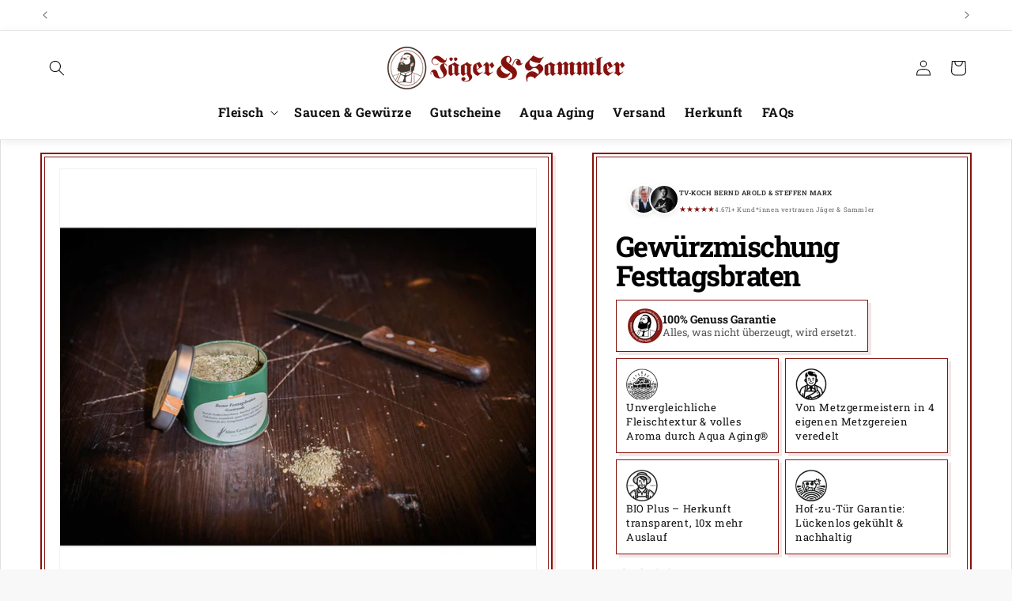

--- FILE ---
content_type: text/html; charset=utf-8
request_url: https://jaegerundsammler.de/products/gewurzmischung-festtagsbraten
body_size: 99149
content:
<!doctype html>
<html class="no-js" lang="de">
  <head>
    <!-- Performance Optimizations Active: v3.1 - Aggressive Script Blocking -->
    <script>
    // CRITICAL: Block third-party scripts immediately (before any other code runs)
    (function() {
      var blockedPatterns = ['paypal.com/sdk', 'cdn.judge.me', 'googletagmanager.com/gtm', '/cdn/wpm/', '/wpm/', 'portable-wallets', 'clarity.ms'];
      var oc = document.createElement;
      document.createElement = function(t) {
        var e = oc.call(document, t);
        if (t.toLowerCase() === 'script') {
          var os = e.setAttribute;
          e.setAttribute = function(n, v) {
            if (n === 'src' && blockedPatterns.some(function(p) { return v.includes(p); })) {
              console.log('[Blocked]', v);
              e.type = 'javascript/blocked';
              return;
            }
            os.call(e, n, v);
          };
        }
        return e;
      };
    })();
    </script>
    <!-- KLAVIYO SUPPRESSION LOGIC (Deferred for Performance) -->
    <script>
    // Defer Klaviyo suppression to avoid blocking initial render
    (function() {
      function initKlaviyoSuppression() {
        try {
          // 1. Set Flag if on Landing Page
          if (window.location.pathname.indexOf('/pages/landing-freies-produkt') !== -1) {
            localStorage.setItem('js_suppress_popups', 'true');
          }

          // 2. Check Flag & Suppress
          if (localStorage.getItem('js_suppress_popups') === 'true') {
            // CSS Safety Net (Hide standard Klaviyo form containers)
            var style = document.createElement('style');
            style.innerHTML = 'div[class*="klaviyo"], .klaviyo-form, iframe[src*="klaviyo"] { display: none !important; }';
            document.head.appendChild(style);

            // MutationObserver to block script injection
            var observer = new MutationObserver(function(mutations) {
              mutations.forEach(function(mutation) {
                mutation.addedNodes.forEach(function(node) {
                  if (node.tagName === 'SCRIPT' && node.src && (node.src.includes('klaviyo.js') || node.src.includes('static.klaviyo.com'))) {
                    node.type = 'javascript/blocked';
                    node.parentElement.removeChild(node);
                  }
                });
              });
            });
            observer.observe(document.documentElement, { childList: true, subtree: true });
          }
        } catch (e) {}
      }
      // Execute as soon as possible but non-blocking
      if ('requestIdleCallback' in window) {
        requestIdleCallback(initKlaviyoSuppression, { timeout: 100 });
      } else {
        setTimeout(initKlaviyoSuppression, 0);
      }
    })();
    </script>
    <!-- END KLAVIYO SUPPRESSION -->

    <meta charset="utf-8">
    <meta http-equiv="X-UA-Compatible" content="IE=edge">
    <meta name="viewport" content="width=device-width,initial-scale=1">
    <meta name="theme-color" content="">
    <link rel="canonical" href="https://jaegerundsammler.de/products/gewurzmischung-festtagsbraten"><link rel="icon" type="image/png" href="//jaegerundsammler.de/cdn/shop/files/J_S_-_Logo_Butch_digital.png?crop=center&height=32&v=1767051702&width=32"><link rel="preconnect" href="https://fonts.shopifycdn.com" crossorigin><link rel="preconnect" href="https://cdn.shopify.com" crossorigin>
    <link rel="dns-prefetch" href="https://monorail-edge.shopifysvc.com">
    <link rel="preconnect" href="https://fonts.googleapis.com">
    <link rel="preconnect" href="https://fonts.gstatic.com" crossorigin><link rel="preload" href="//jaegerundsammler.de/cdn/shop/t/7/assets/base.css?v=90722626037593638481768048270" as="style">
    <link rel="preload" href="//jaegerundsammler.de/cdn/shop/t/7/assets/global.js?v=37284204640041572741765462104" as="script">

<script>
(function() {
  // === STATE ===
  var essentialLoaded = false;
  var judgemeLoaded = false;
  var essentialDelay = 10000; // 10s fallback for essential scripts

  // === BLOCKED PATTERNS ===
  // Split into two categories for different loading strategies
  var essentialPatterns = [
    'paypal.com/sdk',
    'googletagmanager.com/gtm',
    '/cdn/wpm/',
    '/wpm/',
    'portable-wallets',
    'clarity.ms'
  ];
  
  var judgemePatterns = [
    'cdn.judge.me',
    'judge.me'
  ];
  
  var allBlockedPatterns = essentialPatterns.concat(judgemePatterns);

  // === LOAD FUNCTIONS ===
  function loadEssentialScripts() {
    if (essentialLoaded) return;
    essentialLoaded = true;
    window.__essentialScriptsLoaded = true;
    console.log('[Delayed Scripts] Loading essential scripts');

    // Re-inject essential blocked scripts
    var essentialSrcs = [
      'https://www.paypal.com/sdk/js',
      'https://www.googletagmanager.com/gtm.js?id=GTM-K46T9B2'
    ];
    essentialSrcs.forEach(function(src) {
      var s = document.createElement('script');
      s.src = src;
      s.async = true;
      document.body.appendChild(s);
    });

    // Inject placeholder scripts (Clarity, Twitter, etc.)
    var placeholder = document.getElementById('third-party-scripts');
    if (placeholder) {
      var temp = document.createElement('div');
      temp.innerHTML = placeholder.textContent;
      var scripts = temp.querySelectorAll('script');
      scripts.forEach(function(oldScript) {
        var newScript = document.createElement('script');
        Array.from(oldScript.attributes).forEach(function(attr) {
          newScript.setAttribute(attr.name, attr.value);
        });
        newScript.appendChild(document.createTextNode(oldScript.innerHTML));
        document.body.appendChild(newScript);
      });
    }

    window.dispatchEvent(new CustomEvent('essentialScriptsLoaded'));
  }

  function loadJudgeme() {
    if (judgemeLoaded) return;
    judgemeLoaded = true;
    window.__judgemeLoaded = true;
    console.log('[Delayed Scripts] Loading Judge.me (user scrolled to reviews)');

    // Load Judge.me core script
    var s = document.createElement('script');
    s.src = 'https://cdn.judge.me/assets/judge-me-core-v2.js';
    s.async = true;
    document.body.appendChild(s);

    window.dispatchEvent(new CustomEvent('judgemeLoaded'));
  }

  // === BLOCKING MECHANISM ===
  var originalCreateElement = document.createElement;
  document.createElement = function(tagName) {
    var element = originalCreateElement.call(document, tagName);
    if (tagName.toLowerCase() === 'script') {
      var originalSetAttribute = element.setAttribute;
      element.setAttribute = function(name, value) {
        if (name === 'src' && allBlockedPatterns.some(function(p) { return value.includes(p); })) {
          console.log('[Delayed Scripts] Blocked:', value);
          element.type = 'javascript/blocked';
          return;
        }
        originalSetAttribute.call(element, name, value);
      };
    }
    return element;
  };

  // MutationObserver backup
  var observer = new MutationObserver(function(mutations) {
    mutations.forEach(function(mutation) {
      mutation.addedNodes.forEach(function(node) {
        if (node.tagName === 'SCRIPT' && node.src) {
          if (allBlockedPatterns.some(function(p) { return node.src.includes(p); })) {
            node.type = 'javascript/blocked';
            if (node.parentElement) node.parentElement.removeChild(node);
            console.log('[Delayed Scripts] Blocked DOM:', node.src);
          }
        }
      });
    });
  });
  observer.observe(document.documentElement, { childList: true, subtree: true });

  // === TRIGGER: ESSENTIAL SCRIPTS ===
  // Load on first user interaction (click, touch, scroll, key)
  var interactionEvents = ['click', 'touchstart', 'scroll', 'keydown'];
  interactionEvents.forEach(function(event) {
    document.addEventListener(event, loadEssentialScripts, { once: true, passive: true });
  });

  // Fallback: Load after 10s if no interaction
  function scheduleEssentialLoad() {
    if ('requestIdleCallback' in window) {
      requestIdleCallback(loadEssentialScripts, { timeout: essentialDelay });
    } else {
      setTimeout(loadEssentialScripts, essentialDelay);
    }
  }
  if (document.readyState === 'complete') {
    scheduleEssentialLoad();
  } else {
    window.addEventListener('load', scheduleEssentialLoad);
  }

  // === TRIGGER: JUDGE.ME (Intersection Observer) ===
  // Only load when user scrolls near review widgets
  function setupJudgemeObserver() {
    // Look for Judge.me placeholders or review sections
    var reviewSelectors = [
      '[class*="jdgm"]',           // Judge.me widgets
      '[class*="judge"]',          // Judge.me elements
      '[id*="judgeme"]',           // Judge.me IDs
      '.shopify-app-block',        // Shopify app blocks (often reviews)
      '[data-shopify-review]'      // Review data attributes
    ];
    
    var reviewElements = document.querySelectorAll(reviewSelectors.join(','));
    
    if (reviewElements.length === 0) {
      // No review elements found - don't load Judge.me at all!
      console.log('[Delayed Scripts] No review elements found - Judge.me will not load');
      return;
    }

    var io = new IntersectionObserver(function(entries) {
      entries.forEach(function(entry) {
        if (entry.isIntersecting) {
          loadJudgeme();
          io.disconnect();
        }
      });
    }, {
      rootMargin: '200px 0px' // Load 200px before element is visible
    });

    reviewElements.forEach(function(el) {
      io.observe(el);
    });

    console.log('[Delayed Scripts] Watching', reviewElements.length, 'review elements for scroll');
  }

  // Setup observer after DOM is ready
  if (document.readyState === 'loading') {
    document.addEventListener('DOMContentLoaded', setupJudgemeObserver);
  } else {
    setupJudgemeObserver();
  }

})();
</script>

<link rel="dns-prefetch" href="https://static.klaviyo.com">
    <link rel="dns-prefetch" href="https://cdn.judge.me">
    <link rel="dns-prefetch" href="https://www.clarity.ms">
    <link rel="dns-prefetch" href="https://static.ads-twitter.com"><title>Gewürzmischung Festtagsbraten | Bio  kaufen | Jäger & Sammler</title><meta name="description" content="Ingo Holland Gewürzmischung - Bester Festtagsbraten - Nettogewicht: 90gIdeal für Rinderschmorbraten, Roastbeef, Schweine- und Kalbsbraten, Lammkeule, ga...">
<meta name="robots" content="index, follow, max-image-preview:large, max-snippet:-1, max-video-preview:-1"><meta name="theme-color" content="#a81715">
<meta name="msapplication-TileColor" content="#a81715"><meta property="og:site_name" content="Freiland Bio Metzger Jäger und Sammler">
<meta property="og:url" content="https://jaegerundsammler.de/products/gewurzmischung-festtagsbraten">
<meta property="og:title" content="Gewürzmischung Festtagsbraten online kaufen">
<meta property="og:type" content="product">
<meta property="og:description" content="Gewürzmischung Festtagsbraten online kaufen bei Jäger &amp; Sammler. Ideal für Rinderschmorbraten &amp; mehr ✓ Schneller Versand ✓ Jetzt kaufen!">
<meta property="og:locale" content="de_DE"><meta property="og:image" content="https://jaegerundsammler.de/cdn/shop/files/gewurzmischung-festtagsbraten-freiland-bio-metzger-jager-und-sammler-freiland-bio-fleisch-595047.jpg?v=1767055851&width=1200">
  <meta property="og:image:secure_url" content="https://jaegerundsammler.de/cdn/shop/files/gewurzmischung-festtagsbraten-freiland-bio-metzger-jager-und-sammler-freiland-bio-fleisch-595047.jpg?v=1767055851&width=1200">
  <meta property="og:image:width" content="1200">
  <meta property="og:image:height" content="1200">
  <meta property="og:image:alt" content="Gewürzmischung Festtagsbraten online kaufen"><meta property="og:price:amount" content="13,99">
  <meta property="og:price:currency" content="EUR">
  <meta property="product:availability" content="in stock">
  <meta property="product:condition" content="new">
  <meta property="product:brand" content="Jäger & Sammler"><meta name="twitter:card" content="summary_large_image">
<meta name="twitter:title" content="Gewürzmischung Festtagsbraten online kaufen">
<meta name="twitter:description" content="Gewürzmischung Festtagsbraten online kaufen bei Jäger &amp; Sammler. Ideal für Rinderschmorbraten &amp; mehr ✓ Schneller Versand ✓ Jetzt kaufen!"><meta name="twitter:image" content="https://jaegerundsammler.de/cdn/shop/files/gewurzmischung-festtagsbraten-freiland-bio-metzger-jager-und-sammler-freiland-bio-fleisch-595047.jpg?v=1767055851&width=1200">
  <meta name="twitter:image:alt" content="Gewürzmischung Festtagsbraten online kaufen">
<meta property="og:site_name" content="Jäger & Sammler">
    <meta property="og:url" content="https://jaegerundsammler.de/products/gewurzmischung-festtagsbraten">
    <meta property="og:type" content="product"><meta property="og:title" content="Gewürzmischung Festtagsbraten online kaufen"><meta property="og:description" content="Gewürzmischung Festtagsbraten online kaufen bei Jäger &amp; Sammler. Ideal für Rinderschmorbraten &amp; mehr ✓ Schneller Versand ✓ Jetzt kaufen!"><meta name="twitter:card" content="summary_large_image">
    <meta name="twitter:site" content="@jaegersammler"><script type="application/ld+json">
    {
      "@context": "https://schema.org",
      "@type": "Organization",
      "name": "Jäger & Sammler",
      "url": "https://jaegerundsammler.de",
      "logo": "https://cdn.shopify.com/s/files/1/0815/9048/5339/files/logo.png",
      "description": "Premium Bio-Fleisch aus artgerechter Haltung mit Aqua Aging Veredelung",
      "sameAs": [
        "https://www.instagram.com/jaegerundsammler",
        "https://www.facebook.com/jaegerundsammler"
      ],
      "contactPoint": {
        "@type": "ContactPoint",
        "contactType": "Customer Service",
        "email": "info@jaegerundsammler.de"
      }
    }
    </script><script type="application/ld+json">
  {
    "@context": "https://schema.org",
    "@type": "BreadcrumbList",
    "itemListElement": [
      {
        "@type": "ListItem",
        "position": 1,
        "name": "Home",
        "item": "https://jaegerundsammler.de"
      },{
          "@type": "ListItem",
          "position": 2,
          "name": "Gewürze",
          "item": "https://jaegerundsammler.de/collections/gewuerze"
        },
        {
          "@type": "ListItem",
          "position": 3,
          "name": "Gewürzmischung Festtagsbraten",
          "item": "https://jaegerundsammler.de/products/gewurzmischung-festtagsbraten"
        }]
  }
  </script>
<script type="application/ld+json">
      {
        "@context": "https://schema.org",
        "@type": "Product",
        "name": "Gewürzmischung Festtagsbraten",
        "description": "Ingo Holland Gewürzmischung - Bester Festtagsbraten - Nettogewicht: 90gIdeal für Rinderschmorbraten, Roastbeef, Schweine- und Kalbsbraten, Lammkeule, ganze Enten oder Gänse und natürlich für den Festtagsbraten überhaupt geeignet.Damit zaubert Ihr hervorragende Soßen und einen einmaligen Geschmack.Alle Gewürze und Gewürzmischungen vom Alten Gewürzamt des Sternekochs Ingo Holland, sind reine und hochwertige Gewürze ohne irgendwelche Streckmittel oder Rieselhilfen, welche sehr intensiv sind und ...",
        "url": "https://jaegerundsammler.de/products/gewurzmischung-festtagsbraten",
        "sku": "8308",
        "brand": {
          "@type": "Brand",
          "name": "Jäger & Sammler"
        },
        "category": "","image": "//jaegerundsammler.de/cdn/shop/files/gewurzmischung-festtagsbraten-freiland-bio-metzger-jager-und-sammler-freiland-bio-fleisch-595047.jpg?v=1767055851&width=1200","offers": {
          "@type": "Offer",
          "url": "https://jaegerundsammler.de/products/gewurzmischung-festtagsbraten",
          "priceCurrency": "EUR",
          "price": "13.99","availability": "https://schema.org/InStock",
          "seller": {
            "@type": "Organization",
            "name": "Jäger & Sammler"
          },
          "shippingDetails": {
            "@type": "OfferShippingDetails",
            "shippingDestination": {
              "@type": "DefinedRegion",
              "addressCountry": "DE"
            }
          }
        }}
      </script><script src="//jaegerundsammler.de/cdn/shop/t/7/assets/constants.js?v=58251544750838685771765462107" defer="defer"></script>
    <script src="//jaegerundsammler.de/cdn/shop/t/7/assets/pubsub.js?v=158357773527763999511765462107" defer="defer"></script>
    <script src="//jaegerundsammler.de/cdn/shop/t/7/assets/global.js?v=37284204640041572741765462104" defer="defer"></script><script>window.performance && window.performance.mark && window.performance.mark('shopify.content_for_header.start');</script><meta name="facebook-domain-verification" content="o7htqtiotenltwrzzjc6ovo01vuez1">
<meta id="shopify-digital-wallet" name="shopify-digital-wallet" content="/81590485339/digital_wallets/dialog">
<meta name="shopify-checkout-api-token" content="a3050e72e29c38daff09151aa5649ab3">
<meta id="in-context-paypal-metadata" data-shop-id="81590485339" data-venmo-supported="false" data-environment="production" data-locale="de_DE" data-paypal-v4="true" data-currency="EUR">
<link rel="alternate" type="application/json+oembed" href="https://jaegerundsammler.de/products/gewurzmischung-festtagsbraten.oembed">
<script async="async" src="/checkouts/internal/preloads.js?locale=de-DE"></script>
<script id="apple-pay-shop-capabilities" type="application/json">{"shopId":81590485339,"countryCode":"DE","currencyCode":"EUR","merchantCapabilities":["supports3DS"],"merchantId":"gid:\/\/shopify\/Shop\/81590485339","merchantName":"Freiland Bio Metzger Jäger und Sammler","requiredBillingContactFields":["postalAddress","email","phone"],"requiredShippingContactFields":["postalAddress","email","phone"],"shippingType":"shipping","supportedNetworks":["visa","maestro","masterCard","amex"],"total":{"type":"pending","label":"Freiland Bio Metzger Jäger und Sammler","amount":"1.00"},"shopifyPaymentsEnabled":true,"supportsSubscriptions":true}</script>
<script id="shopify-features" type="application/json">{"accessToken":"a3050e72e29c38daff09151aa5649ab3","betas":["rich-media-storefront-analytics"],"domain":"jaegerundsammler.de","predictiveSearch":true,"shopId":81590485339,"locale":"de"}</script>
<script>var Shopify = Shopify || {};
Shopify.shop = "b7a12a-4.myshopify.com";
Shopify.locale = "de";
Shopify.currency = {"active":"EUR","rate":"1.0"};
Shopify.country = "DE";
Shopify.theme = {"name":"jaesathemeshopify\/main","id":190692524379,"schema_name":"Dawn","schema_version":"13.0.0","theme_store_id":null,"role":"main"};
Shopify.theme.handle = "null";
Shopify.theme.style = {"id":null,"handle":null};
Shopify.cdnHost = "jaegerundsammler.de/cdn";
Shopify.routes = Shopify.routes || {};
Shopify.routes.root = "/";</script>
<script type="module">!function(o){(o.Shopify=o.Shopify||{}).modules=!0}(window);</script>
<script>!function(o){function n(){var o=[];function n(){o.push(Array.prototype.slice.apply(arguments))}return n.q=o,n}var t=o.Shopify=o.Shopify||{};t.loadFeatures=n(),t.autoloadFeatures=n()}(window);</script>
<script id="shop-js-analytics" type="application/json">{"pageType":"product"}</script>
<script defer="defer" async type="module" src="//jaegerundsammler.de/cdn/shopifycloud/shop-js/modules/v2/client.init-shop-cart-sync_e98Ab_XN.de.esm.js"></script>
<script defer="defer" async type="module" src="//jaegerundsammler.de/cdn/shopifycloud/shop-js/modules/v2/chunk.common_Pcw9EP95.esm.js"></script>
<script defer="defer" async type="module" src="//jaegerundsammler.de/cdn/shopifycloud/shop-js/modules/v2/chunk.modal_CzmY4ZhL.esm.js"></script>
<script type="module">
  await import("//jaegerundsammler.de/cdn/shopifycloud/shop-js/modules/v2/client.init-shop-cart-sync_e98Ab_XN.de.esm.js");
await import("//jaegerundsammler.de/cdn/shopifycloud/shop-js/modules/v2/chunk.common_Pcw9EP95.esm.js");
await import("//jaegerundsammler.de/cdn/shopifycloud/shop-js/modules/v2/chunk.modal_CzmY4ZhL.esm.js");

  window.Shopify.SignInWithShop?.initShopCartSync?.({"fedCMEnabled":true,"windoidEnabled":true});

</script>
<script>(function() {
  var isLoaded = false;
  function asyncLoad() {
    if (isLoaded) return;
    isLoaded = true;
    var urls = ["https:\/\/shipping-bar.conversionbear.com\/script?app=shipping_bar\u0026shop=b7a12a-4.myshopify.com","https:\/\/cdn-app.sealsubscriptions.com\/shopify\/public\/js\/sealsubscriptions.js?shop=b7a12a-4.myshopify.com"];
    for (var i = 0; i < urls.length; i++) {
      var s = document.createElement('script');
      s.type = 'text/javascript';
      s.async = true;
      s.src = urls[i];
      var x = document.getElementsByTagName('script')[0];
      x.parentNode.insertBefore(s, x);
    }
  };
  if(window.attachEvent) {
    window.attachEvent('onload', asyncLoad);
  } else {
    window.addEventListener('load', asyncLoad, false);
  }
})();</script>
<script id="__st">var __st={"a":81590485339,"offset":3600,"reqid":"7f901670-56df-4184-80e5-e93492df02d9-1769501645","pageurl":"jaegerundsammler.de\/products\/gewurzmischung-festtagsbraten","u":"7a4bb18b5858","p":"product","rtyp":"product","rid":8781039403355};</script>
<script>window.ShopifyPaypalV4VisibilityTracking = true;</script>
<script id="captcha-bootstrap">!function(){'use strict';const t='contact',e='account',n='new_comment',o=[[t,t],['blogs',n],['comments',n],[t,'customer']],c=[[e,'customer_login'],[e,'guest_login'],[e,'recover_customer_password'],[e,'create_customer']],r=t=>t.map((([t,e])=>`form[action*='/${t}']:not([data-nocaptcha='true']) input[name='form_type'][value='${e}']`)).join(','),a=t=>()=>t?[...document.querySelectorAll(t)].map((t=>t.form)):[];function s(){const t=[...o],e=r(t);return a(e)}const i='password',u='form_key',d=['recaptcha-v3-token','g-recaptcha-response','h-captcha-response',i],f=()=>{try{return window.sessionStorage}catch{return}},m='__shopify_v',_=t=>t.elements[u];function p(t,e,n=!1){try{const o=window.sessionStorage,c=JSON.parse(o.getItem(e)),{data:r}=function(t){const{data:e,action:n}=t;return t[m]||n?{data:e,action:n}:{data:t,action:n}}(c);for(const[e,n]of Object.entries(r))t.elements[e]&&(t.elements[e].value=n);n&&o.removeItem(e)}catch(o){console.error('form repopulation failed',{error:o})}}const l='form_type',E='cptcha';function T(t){t.dataset[E]=!0}const w=window,h=w.document,L='Shopify',v='ce_forms',y='captcha';let A=!1;((t,e)=>{const n=(g='f06e6c50-85a8-45c8-87d0-21a2b65856fe',I='https://cdn.shopify.com/shopifycloud/storefront-forms-hcaptcha/ce_storefront_forms_captcha_hcaptcha.v1.5.2.iife.js',D={infoText:'Durch hCaptcha geschützt',privacyText:'Datenschutz',termsText:'Allgemeine Geschäftsbedingungen'},(t,e,n)=>{const o=w[L][v],c=o.bindForm;if(c)return c(t,g,e,D).then(n);var r;o.q.push([[t,g,e,D],n]),r=I,A||(h.body.append(Object.assign(h.createElement('script'),{id:'captcha-provider',async:!0,src:r})),A=!0)});var g,I,D;w[L]=w[L]||{},w[L][v]=w[L][v]||{},w[L][v].q=[],w[L][y]=w[L][y]||{},w[L][y].protect=function(t,e){n(t,void 0,e),T(t)},Object.freeze(w[L][y]),function(t,e,n,w,h,L){const[v,y,A,g]=function(t,e,n){const i=e?o:[],u=t?c:[],d=[...i,...u],f=r(d),m=r(i),_=r(d.filter((([t,e])=>n.includes(e))));return[a(f),a(m),a(_),s()]}(w,h,L),I=t=>{const e=t.target;return e instanceof HTMLFormElement?e:e&&e.form},D=t=>v().includes(t);t.addEventListener('submit',(t=>{const e=I(t);if(!e)return;const n=D(e)&&!e.dataset.hcaptchaBound&&!e.dataset.recaptchaBound,o=_(e),c=g().includes(e)&&(!o||!o.value);(n||c)&&t.preventDefault(),c&&!n&&(function(t){try{if(!f())return;!function(t){const e=f();if(!e)return;const n=_(t);if(!n)return;const o=n.value;o&&e.removeItem(o)}(t);const e=Array.from(Array(32),(()=>Math.random().toString(36)[2])).join('');!function(t,e){_(t)||t.append(Object.assign(document.createElement('input'),{type:'hidden',name:u})),t.elements[u].value=e}(t,e),function(t,e){const n=f();if(!n)return;const o=[...t.querySelectorAll(`input[type='${i}']`)].map((({name:t})=>t)),c=[...d,...o],r={};for(const[a,s]of new FormData(t).entries())c.includes(a)||(r[a]=s);n.setItem(e,JSON.stringify({[m]:1,action:t.action,data:r}))}(t,e)}catch(e){console.error('failed to persist form',e)}}(e),e.submit())}));const S=(t,e)=>{t&&!t.dataset[E]&&(n(t,e.some((e=>e===t))),T(t))};for(const o of['focusin','change'])t.addEventListener(o,(t=>{const e=I(t);D(e)&&S(e,y())}));const B=e.get('form_key'),M=e.get(l),P=B&&M;t.addEventListener('DOMContentLoaded',(()=>{const t=y();if(P)for(const e of t)e.elements[l].value===M&&p(e,B);[...new Set([...A(),...v().filter((t=>'true'===t.dataset.shopifyCaptcha))])].forEach((e=>S(e,t)))}))}(h,new URLSearchParams(w.location.search),n,t,e,['guest_login'])})(!0,!0)}();</script>
<script integrity="sha256-4kQ18oKyAcykRKYeNunJcIwy7WH5gtpwJnB7kiuLZ1E=" data-source-attribution="shopify.loadfeatures" defer="defer" src="//jaegerundsammler.de/cdn/shopifycloud/storefront/assets/storefront/load_feature-a0a9edcb.js" crossorigin="anonymous"></script>
<script data-source-attribution="shopify.dynamic_checkout.dynamic.init">var Shopify=Shopify||{};Shopify.PaymentButton=Shopify.PaymentButton||{isStorefrontPortableWallets:!0,init:function(){window.Shopify.PaymentButton.init=function(){};var t=document.createElement("script");t.src="https://jaegerundsammler.de/cdn/shopifycloud/portable-wallets/latest/portable-wallets.de.js",t.type="module",document.head.appendChild(t)}};
</script>
<script data-source-attribution="shopify.dynamic_checkout.buyer_consent">
  function portableWalletsHideBuyerConsent(e){var t=document.getElementById("shopify-buyer-consent"),n=document.getElementById("shopify-subscription-policy-button");t&&n&&(t.classList.add("hidden"),t.setAttribute("aria-hidden","true"),n.removeEventListener("click",e))}function portableWalletsShowBuyerConsent(e){var t=document.getElementById("shopify-buyer-consent"),n=document.getElementById("shopify-subscription-policy-button");t&&n&&(t.classList.remove("hidden"),t.removeAttribute("aria-hidden"),n.addEventListener("click",e))}window.Shopify?.PaymentButton&&(window.Shopify.PaymentButton.hideBuyerConsent=portableWalletsHideBuyerConsent,window.Shopify.PaymentButton.showBuyerConsent=portableWalletsShowBuyerConsent);
</script>
<script data-source-attribution="shopify.dynamic_checkout.cart.bootstrap">document.addEventListener("DOMContentLoaded",(function(){function t(){return document.querySelector("shopify-accelerated-checkout-cart, shopify-accelerated-checkout")}if(t())Shopify.PaymentButton.init();else{new MutationObserver((function(e,n){t()&&(Shopify.PaymentButton.init(),n.disconnect())})).observe(document.body,{childList:!0,subtree:!0})}}));
</script>
<link id="shopify-accelerated-checkout-styles" rel="stylesheet" media="screen" href="https://jaegerundsammler.de/cdn/shopifycloud/portable-wallets/latest/accelerated-checkout-backwards-compat.css" crossorigin="anonymous">
<style id="shopify-accelerated-checkout-cart">
        #shopify-buyer-consent {
  margin-top: 1em;
  display: inline-block;
  width: 100%;
}

#shopify-buyer-consent.hidden {
  display: none;
}

#shopify-subscription-policy-button {
  background: none;
  border: none;
  padding: 0;
  text-decoration: underline;
  font-size: inherit;
  cursor: pointer;
}

#shopify-subscription-policy-button::before {
  box-shadow: none;
}

      </style>
<script id="sections-script" data-sections="header" defer="defer" src="//jaegerundsammler.de/cdn/shop/t/7/compiled_assets/scripts.js?v=4623"></script>
<script>window.performance && window.performance.mark && window.performance.mark('shopify.content_for_header.end');</script>

    <style data-shopify>
      @font-face {
  font-family: "Roboto Slab";
  font-weight: 400;
  font-style: normal;
  font-display: swap;
  src: url("//jaegerundsammler.de/cdn/fonts/roboto_slab/robotoslab_n4.d3a9266696fe77645ad2b6579a2b30c11742dc68.woff2") format("woff2"),
       url("//jaegerundsammler.de/cdn/fonts/roboto_slab/robotoslab_n4.ac73924d0e45cb28b8adb30cbb4ff26dbe125c23.woff") format("woff");
}

      @font-face {
  font-family: "Roboto Slab";
  font-weight: 700;
  font-style: normal;
  font-display: swap;
  src: url("//jaegerundsammler.de/cdn/fonts/roboto_slab/robotoslab_n7.5242eb50a2e2688ccb1b3a90257e09ca8f40a7fe.woff2") format("woff2"),
       url("//jaegerundsammler.de/cdn/fonts/roboto_slab/robotoslab_n7.6217d6e8cdce1468038779247b461b93d14a8e93.woff") format("woff");
}

      @font-face {
  font-family: "Roboto Slab";
  font-weight: 400;
  font-style: normal;
  font-display: swap;
  src: url("//jaegerundsammler.de/cdn/fonts/roboto_slab/robotoslab_n4.d3a9266696fe77645ad2b6579a2b30c11742dc68.woff2") format("woff2"),
       url("//jaegerundsammler.de/cdn/fonts/roboto_slab/robotoslab_n4.ac73924d0e45cb28b8adb30cbb4ff26dbe125c23.woff") format("woff");
}


      
        :root,
        .color-scheme-1 {
          --color-background: 255,255,255;
        
          --gradient-background: #ffffff;
        

        

        --color-foreground: 18,18,18;
        --color-background-contrast: 191,191,191;
        --color-shadow: 18,18,18;
        --color-button: 135,17,13;
        --color-button-text: 255,255,255;
        --color-secondary-button: 255,255,255;
        --color-secondary-button-text: 18,18,18;
        --color-link: 18,18,18;
        --color-badge-foreground: 18,18,18;
        --color-badge-background: 255,255,255;
        --color-badge-border: 18,18,18;
        --payment-terms-background-color: rgb(255 255 255);
      }
      
        
        .color-scheme-2 {
          --color-background: 243,243,243;
        
          --gradient-background: #f3f3f3;
        

        

        --color-foreground: 18,18,18;
        --color-background-contrast: 179,179,179;
        --color-shadow: 18,18,18;
        --color-button: 18,18,18;
        --color-button-text: 243,243,243;
        --color-secondary-button: 243,243,243;
        --color-secondary-button-text: 18,18,18;
        --color-link: 18,18,18;
        --color-badge-foreground: 18,18,18;
        --color-badge-background: 243,243,243;
        --color-badge-border: 18,18,18;
        --payment-terms-background-color: rgb(243 243 243);
      }
      
        
        .color-scheme-3 {
          --color-background: 36,40,51;
        
          --gradient-background: #242833;
        

        

        --color-foreground: 255,255,255;
        --color-background-contrast: 47,52,66;
        --color-shadow: 18,18,18;
        --color-button: 255,255,255;
        --color-button-text: 0,0,0;
        --color-secondary-button: 36,40,51;
        --color-secondary-button-text: 255,255,255;
        --color-link: 255,255,255;
        --color-badge-foreground: 255,255,255;
        --color-badge-background: 36,40,51;
        --color-badge-border: 255,255,255;
        --payment-terms-background-color: rgb(36 40 51);
      }
      
        
        .color-scheme-4 {
          --color-background: 18,18,18;
        
          --gradient-background: #121212;
        

        

        --color-foreground: 255,255,255;
        --color-background-contrast: 146,146,146;
        --color-shadow: 18,18,18;
        --color-button: 255,255,255;
        --color-button-text: 18,18,18;
        --color-secondary-button: 18,18,18;
        --color-secondary-button-text: 255,255,255;
        --color-link: 255,255,255;
        --color-badge-foreground: 255,255,255;
        --color-badge-background: 18,18,18;
        --color-badge-border: 255,255,255;
        --payment-terms-background-color: rgb(18 18 18);
      }
      
        
        .color-scheme-5 {
          --color-background: 51,79,180;
        
          --gradient-background: #334fb4;
        

        

        --color-foreground: 255,255,255;
        --color-background-contrast: 23,35,81;
        --color-shadow: 18,18,18;
        --color-button: 255,255,255;
        --color-button-text: 51,79,180;
        --color-secondary-button: 51,79,180;
        --color-secondary-button-text: 255,255,255;
        --color-link: 255,255,255;
        --color-badge-foreground: 255,255,255;
        --color-badge-background: 51,79,180;
        --color-badge-border: 255,255,255;
        --payment-terms-background-color: rgb(51 79 180);
      }
      
        
        .color-scheme-fc5e733b-1e5d-4204-a3ef-ad4aa12469a2 {
          --color-background: 255,245,245;
        
          --gradient-background: #fff5f5;
        

        

        --color-foreground: 18,18,18;
        --color-background-contrast: 255,118,118;
        --color-shadow: 18,18,18;
        --color-button: 135,17,13;
        --color-button-text: 255,255,255;
        --color-secondary-button: 255,245,245;
        --color-secondary-button-text: 18,18,18;
        --color-link: 18,18,18;
        --color-badge-foreground: 18,18,18;
        --color-badge-background: 255,245,245;
        --color-badge-border: 18,18,18;
        --payment-terms-background-color: rgb(255 245 245);
      }
      

      body, .color-scheme-1, .color-scheme-2, .color-scheme-3, .color-scheme-4, .color-scheme-5, .color-scheme-fc5e733b-1e5d-4204-a3ef-ad4aa12469a2 {
        color: rgba(var(--color-foreground), 0.75);
        background-color: rgb(var(--color-background));
      }

      :root {
        --font-body-family: "Roboto Slab", serif;
        --font-body-style: normal;
        --font-body-weight: 400;
        --font-body-weight-bold: 700;

        --font-heading-family: "Roboto Slab", serif;
        --font-heading-style: normal;
        --font-heading-weight: 400;

        --font-body-scale: 1.0;
        --font-heading-scale: 1.0;

        --media-padding: px;
        --media-border-opacity: 0.05;
        --media-border-width: 1px;
        --media-radius: 0px;
        --media-shadow-opacity: 0.0;
        --media-shadow-horizontal-offset: 0px;
        --media-shadow-vertical-offset: 4px;
        --media-shadow-blur-radius: 5px;
        --media-shadow-visible: 0;

        --page-width: 140rem;
        --page-width-margin: 0rem;

        --product-card-image-padding: 0.0rem;
        --product-card-corner-radius: 0.0rem;
        --product-card-text-alignment: left;
        --product-card-border-width: 0.0rem;
        --product-card-border-opacity: 0.1;
        --product-card-shadow-opacity: 0.0;
        --product-card-shadow-visible: 0;
        --product-card-shadow-horizontal-offset: 0.0rem;
        --product-card-shadow-vertical-offset: 0.0rem;
        --product-card-shadow-blur-radius: 0.5rem;

        --collection-card-image-padding: 0.0rem;
        --collection-card-corner-radius: 0.0rem;
        --collection-card-text-alignment: left;
        --collection-card-border-width: 0.0rem;
        --collection-card-border-opacity: 0.1;
        --collection-card-shadow-opacity: 0.0;
        --collection-card-shadow-visible: 0;
        --collection-card-shadow-horizontal-offset: 0.0rem;
        --collection-card-shadow-vertical-offset: 0.4rem;
        --collection-card-shadow-blur-radius: 0.5rem;

        --blog-card-image-padding: 0.0rem;
        --blog-card-corner-radius: 0.0rem;
        --blog-card-text-alignment: left;
        --blog-card-border-width: 0.0rem;
        --blog-card-border-opacity: 0.1;
        --blog-card-shadow-opacity: 0.0;
        --blog-card-shadow-visible: 0;
        --blog-card-shadow-horizontal-offset: 0.0rem;
        --blog-card-shadow-vertical-offset: 0.4rem;
        --blog-card-shadow-blur-radius: 0.5rem;

        --badge-corner-radius: 0.0rem;

        --popup-border-width: 1px;
        --popup-border-opacity: 0.1;
        --popup-corner-radius: 0px;
        --popup-shadow-opacity: 0.05;
        --popup-shadow-horizontal-offset: 0px;
        --popup-shadow-vertical-offset: 4px;
        --popup-shadow-blur-radius: 5px;

        --drawer-border-width: 1px;
        --drawer-border-opacity: 0.1;
        --drawer-shadow-opacity: 0.0;
        --drawer-shadow-horizontal-offset: 0px;
        --drawer-shadow-vertical-offset: 4px;
        --drawer-shadow-blur-radius: 5px;

        --spacing-sections-desktop: 0px;
        --spacing-sections-mobile: 0px;

        --grid-desktop-vertical-spacing: 8px;
        --grid-desktop-horizontal-spacing: 8px;
        --grid-mobile-vertical-spacing: 4px;
        --grid-mobile-horizontal-spacing: 4px;

        --text-boxes-border-opacity: 0.1;
        --text-boxes-border-width: 0px;
        --text-boxes-radius: 0px;
        --text-boxes-shadow-opacity: 0.0;
        --text-boxes-shadow-visible: 0;
        --text-boxes-shadow-horizontal-offset: 0px;
        --text-boxes-shadow-vertical-offset: 4px;
        --text-boxes-shadow-blur-radius: 5px;

        --buttons-radius: 0px;
        --buttons-radius-outset: 0px;
        --buttons-border-width: 1px;
        --buttons-border-opacity: 1.0;
        --buttons-shadow-opacity: 0.0;
        --buttons-shadow-visible: 0;
        --buttons-shadow-horizontal-offset: 0px;
        --buttons-shadow-vertical-offset: 4px;
        --buttons-shadow-blur-radius: 5px;
        --buttons-border-offset: 0px;

        --inputs-radius: 0px;
        --inputs-border-width: 1px;
        --inputs-border-opacity: 0.55;
        --inputs-shadow-opacity: 0.0;
        --inputs-shadow-horizontal-offset: 0px;
        --inputs-margin-offset: 0px;
        --inputs-shadow-vertical-offset: 4px;
        --inputs-shadow-blur-radius: 5px;
        --inputs-radius-outset: 0px;

        --variant-pills-radius: 0px;
        --variant-pills-border-width: 1px;
        --variant-pills-border-opacity: 1.0;
        --variant-pills-shadow-opacity: 0.1;
        --variant-pills-shadow-horizontal-offset: 0px;
        --variant-pills-shadow-vertical-offset: 4px;
        --variant-pills-shadow-blur-radius: 5px;
      }

      *,
      *::before,
      *::after {
        box-sizing: inherit;
      }

      html {
        box-sizing: border-box;
        font-size: calc(var(--font-body-scale) * 62.5%);
        height: 100%;
      }

      body {
        display: grid;
        grid-template-rows: auto auto 1fr auto;
        grid-template-columns: 100%;
        min-height: 100%;
        margin: 0;
        font-size: 1.5rem;
        letter-spacing: 0.06rem;
        line-height: calc(1 + 0.8 / var(--font-body-scale));
        font-family: var(--font-body-family);
        font-style: var(--font-body-style);
        font-weight: var(--font-body-weight);
      }

      @media screen and (min-width: 750px) {
        body {
          font-size: 1.6rem;
        }
      }
    </style>
<style>
      *,*::before,*::after{box-sizing:border-box}
      html{font-size:62.5%;height:100%}
      body{margin:0;font-size:1.5rem;line-height:1.6;font-family:var(--font-body-family,-apple-system,BlinkMacSystemFont,'Segoe UI',Roboto,Oxygen,Ubuntu,sans-serif);background-color:rgb(var(--color-background,255,255,255));color:rgba(var(--color-foreground,18,18,18),0.75);display:grid;grid-template-rows:auto auto 1fr auto;min-height:100%}
      img{display:block;max-width:100%;height:auto}
      #MainContent{min-height:800px !important}
      .header{padding:10px 3rem;position:relative;z-index:3;contain:layout style}
      .header__heading{margin:0;font-size:2rem}
      .header__heading-link{text-decoration:none;display:inline-block}
      .skip-to-content-link{position:absolute;left:-9999px;top:0}
      .banner{position:relative;display:flex;flex-direction:column;min-height:300px;contain:layout style paint}
      .banner__media{position:absolute;inset:0;overflow:hidden}
      .banner__media img,.banner__media video{display:block;width:100%;height:100%;object-fit:cover;object-position:center}
      .banner__content{position:relative;z-index:2;padding:2rem;display:flex;align-items:center;justify-content:center;min-height:inherit}
      .js-hero-content-metzger{background:rgba(255,255,255,0.9);border:3px solid #87110d;outline:3px solid #87110d;outline-offset:-8px;padding:40px;box-shadow:12px 12px 0px rgba(135,17,13,0.1);border-radius:0;backdrop-filter:blur(5px);max-width:600px;text-align:center}
      .h0,.h1,.h2,h1,h2{font-family:var(--font-heading-family,'Roboto Slab',serif);font-weight:700;line-height:1.2;margin:0 0 1rem}
      .h1,h1{font-size:3.2rem}
      .h2,h2{font-size:2.8rem}
      .button{display:inline-block;padding:1.2rem 2.4rem;text-decoration:none;font-weight:700;text-transform:uppercase;border:none;cursor:pointer;transition:all .3s;text-align:center;line-height:1;will-change:transform,opacity}
      .button--primary{background:rgb(var(--color-button,135,17,13));color:rgb(var(--color-button-text,255,255,255))}
      .button--primary:hover{opacity:0.9;transform:translateY(-2px)}
      .page-width{max-width:var(--page-width,120rem);margin:0 auto;padding:0 11px}
      .shopify-section{contain:layout style}
      .footer{contain:layout style paint;content-visibility:auto}
      @media screen and (min-width:750px){.page-width{padding:0 50px}body{font-size:1.6rem}.banner{min-height:500px}}
      .jdgm-carousel-item__product-image{width:100%!important;height:auto!important;aspect-ratio:1/1;object-fit:contain}
      div.needsclick img.needsclick{max-width:100%;height:auto!important;aspect-ratio:auto}
      .csm-cookie-consent img{width:50px;height:50px}
      #cc-free-watermark-parent img{width:84px;height:13px}
    </style><link href="//jaegerundsammler.de/cdn/shop/t/7/assets/base.css?v=90722626037593638481768048270" rel="stylesheet" type="text/css" media="all" />
<link rel="preload" as="font" href="//jaegerundsammler.de/cdn/fonts/roboto_slab/robotoslab_n4.d3a9266696fe77645ad2b6579a2b30c11742dc68.woff2" type="font/woff2" crossorigin fetchpriority="high"><link rel="preload" as="font" href="//jaegerundsammler.de/cdn/fonts/roboto_slab/robotoslab_n4.d3a9266696fe77645ad2b6579a2b30c11742dc68.woff2" type="font/woff2" crossorigin fetchpriority="high"><link
        rel="stylesheet"
        href="//jaegerundsammler.de/cdn/shop/t/7/assets/component-predictive-search.css?v=118923337488134913561765462103"
        media="print"
        onload="this.media='all'"
      ><link rel="stylesheet" href="//jaegerundsammler.de/cdn/shop/t/7/assets/component-cart-notification.css?v=54116361853792938221765462104" media="print" onload="this.media='all'">
    <link rel="stylesheet" href="//jaegerundsammler.de/cdn/shop/t/7/assets/component-menu-drawer.css?v=64688512705484397871766426307" media="print" onload="this.media='all'">
    <link rel="stylesheet" href="//jaegerundsammler.de/cdn/shop/t/7/assets/component-list-menu.css?v=151968516119678728991765462102" media="print" onload="this.media='all'">
    <link rel="stylesheet" href="//jaegerundsammler.de/cdn/shop/t/7/assets/component-price.css?v=108542588864077106351765964856" media="print" onload="this.media='all'">
    <link rel="stylesheet" href="//jaegerundsammler.de/cdn/shop/t/7/assets/component-search.css?v=165164710990765432851765462107" media="print" onload="this.media='all'">

    <script>
      document.documentElement.className = document.documentElement.className.replace('no-js', 'js');
      if (Shopify.designMode) {
        document.documentElement.classList.add('shopify-design-mode');
      }
    </script>
    
<script>
      document.addEventListener('DOMContentLoaded', function() {
          var checkboxContainer = document.querySelector('.custom-checkbox');
          var quantityInput = document.querySelector('.quantity__input'); // Stellen Sie sicher, dass dieser Selektor zu Ihrem Quantity-Input passt
          var productCanBeIndividuallyWrapped = null; // Stellt sicher, dass der Wert korrekt aus dem Metafield geladen wird
      
          function updateCheckboxVisibility() {
              var quantity = parseInt(quantityInput.value, 10);
              if (quantity > 1 && productCanBeIndividuallyWrapped) {
                  checkboxContainer.classList.add('active');
              } else {
                  checkboxContainer.classList.remove('active');
              }
          }
      
          // Event-Listener für die Quantity-Änderungen
          quantityInput.addEventListener('change', updateCheckboxVisibility);
          document.querySelectorAll('.quantity__button').forEach(function(button) {
              button.addEventListener('click', function() {
                  setTimeout(updateCheckboxVisibility, 100); // Kurze Verzögerung, um sicherzustellen, dass die Menge aktualisiert wurde
              });
          });
      
          updateCheckboxVisibility(); // Aufruf beim Laden der Seite, um die initiale Sichtbarkeit zu setzen
      });
      </script>
      <style>
      .custom-checkbox { display: none; } /* Versteckt die Checkbox standardmäßig */
      .custom-checkbox.active { display: flex; } /* Zeigt die Checkbox an, wenn sie aktiv ist */
      </style></script><script id="third-party-scripts" type="text/template"><script>
        (function(c,l,a,r,i,t,y){
          c[a]=c[a]||function(){(c[a].q=c[a].q||[]).push(arguments)};
          t=l.createElement(r);t.async=1;t.src="https://www.clarity.ms/tag/"+i;
          y=l.getElementsByTagName(r)[0];y.parentNode.insertBefore(t,y);
        })(window, document, "clarity", "script", "lwvwibftbc");
      </script><script>
        !function(e,t,n,s,u,a){e.twq||(s=e.twq=function(){s.exe?s.exe.apply(s,arguments):s.queue.push(arguments);
        },s.version='1.1',s.queue=[],u=t.createElement(n),u.async=!0,u.src='https://static.ads-twitter.com/uwt.js',
        a=t.getElementsByTagName(n)[0],a.parentNode.insertBefore(u,a))}(window,document,'script');
        twq('config','o76kl');
      </script><div class="ot-twitter-multi-pixel"></div>

  <meta property="omega:tags" content="Gewürze, Gewürze & Saucen, ">
  <meta property="omega:product" content="8781039403355">
  <meta property="omega:product_type" content="">
  <meta property="omega:collections" content="616109343067, 616109048155, ">





  
  <script>
    var arrayTwitterPixelTrack = [];
    var listTwitterPixelByType = [];
    var listTwitterPixelConversionByType = [];
    // console.log('shop.metafields:', '{"setting"=>"{\"id\":\"2577\",\"shop\":\"b7a12a-4.myshopify.com\",\"enable\":\"1\",\"plan\":\"3\",\"active_plan_at\":null,\"timezone\":\"UTC\",\"statusFeedback\":\"1\",\"lastUpdate\":\"2025-09-20 11:38:08\",\"timeOnline\":\"\",\"reasonDisable\":\"\",\"reasonOtherDisable\":\"\",\"DiscountCode\":\"\",\"usePixelFromShopify\":\"0\",\"PlanShopify\":\"professional\",\"price\":\"0.00\",\"list_delete_pixel_downgrade\":null,\"enable_web_pixel\":\"2024-12-08 03:27:28.0\",\"max_capi\":\"0\",\"additional_capi_purchased\":\"0\",\"webpixel_event_ic\":\"0\",\"webpixel_event_atc\":\"0\",\"is_use_pricing\":\"using\",\"plan_id\":\"0\"}"}');
  </script>
    
    

    

    
    

    
    
    


    
    
    


    
    
    

    
    
    

    
     
    
          <script>
              var OmegaTwitterPixelSettings = JSON.parse(JSON.stringify({"id":"2577","shop":"b7a12a-4.myshopify.com","enable":"1","plan":"3","active_plan_at":null,"timezone":"UTC","statusFeedback":"1","lastUpdate":"2025-09-20 11:38:08","timeOnline":"","reasonDisable":"","reasonOtherDisable":"","DiscountCode":"","usePixelFromShopify":"0","PlanShopify":"professional","price":"0.00","list_delete_pixel_downgrade":null,"enable_web_pixel":"2024-12-08 03:27:28.0","max_capi":"0","additional_capi_purchased":"0","webpixel_event_ic":"0","webpixel_event_atc":"0","is_use_pricing":"using","plan_id":"0"}));
              localStorage.setItem('ot_omega_twitter_pixel_setting', JSON.stringify(OmegaTwitterPixelSettings) );
          </script>
    




    </script>
  <!-- BEGIN app block: shopify://apps/consentmo-gdpr/blocks/gdpr_cookie_consent/4fbe573f-a377-4fea-9801-3ee0858cae41 -->


<!-- END app block --><!-- BEGIN app block: shopify://apps/judge-me-reviews/blocks/judgeme_core/61ccd3b1-a9f2-4160-9fe9-4fec8413e5d8 --><!-- Start of Judge.me Core -->






<link rel="dns-prefetch" href="https://cdnwidget.judge.me">
<link rel="dns-prefetch" href="https://cdn.judge.me">
<link rel="dns-prefetch" href="https://cdn1.judge.me">
<link rel="dns-prefetch" href="https://api.judge.me">

<script data-cfasync='false' class='jdgm-settings-script'>window.jdgmSettings={"pagination":5,"disable_web_reviews":true,"badge_no_review_text":"Keine Bewertungen","badge_n_reviews_text":"{{ n }} Bewertungen","badge_star_color":"#87110D","hide_badge_preview_if_no_reviews":true,"badge_hide_text":false,"enforce_center_preview_badge":false,"widget_title":"Kundenbewertungen","widget_open_form_text":"Bewertung schreiben","widget_close_form_text":"Bewertung abbrechen","widget_refresh_page_text":"Seite aktualisieren","widget_summary_text":"Basierend auf {{ number_of_reviews }} Bewertung/Bewertungen","widget_no_review_text":"Schreiben Sie die erste Bewertung","widget_name_field_text":"Anzeigename","widget_verified_name_field_text":"Verifizierter Name (öffentlich)","widget_name_placeholder_text":"Anzeigename","widget_required_field_error_text":"Dieses Feld ist erforderlich.","widget_email_field_text":"E-Mail-Adresse","widget_verified_email_field_text":"Verifizierte E-Mail (privat, kann nicht bearbeitet werden)","widget_email_placeholder_text":"Ihre E-Mail-Adresse","widget_email_field_error_text":"Bitte geben Sie eine gültige E-Mail-Adresse ein.","widget_rating_field_text":"Bewertung","widget_review_title_field_text":"Bewertungstitel","widget_review_title_placeholder_text":"Geben Sie Ihrer Bewertung einen Titel","widget_review_body_field_text":"Bewertungsinhalt","widget_review_body_placeholder_text":"Beginnen Sie hier zu schreiben...","widget_pictures_field_text":"Bild/Video (optional)","widget_submit_review_text":"Bewertung abschicken","widget_submit_verified_review_text":"Verifizierte Bewertung abschicken","widget_submit_success_msg_with_auto_publish":"Vielen Dank! Bitte aktualisieren Sie die Seite in wenigen Momenten, um Ihre Bewertung zu sehen. Sie können Ihre Bewertung entfernen oder bearbeiten, indem Sie sich bei \u003ca href='https://judge.me/login' target='_blank' rel='nofollow noopener'\u003eJudge.me\u003c/a\u003e anmelden","widget_submit_success_msg_no_auto_publish":"Vielen Dank! Ihre Bewertung wird veröffentlicht, sobald sie vom Shop-Administrator genehmigt wurde. Sie können Ihre Bewertung entfernen oder bearbeiten, indem Sie sich bei \u003ca href='https://judge.me/login' target='_blank' rel='nofollow noopener'\u003eJudge.me\u003c/a\u003e anmelden","widget_show_default_reviews_out_of_total_text":"Es werden {{ n_reviews_shown }} von {{ n_reviews }} Bewertungen angezeigt.","widget_show_all_link_text":"Alle anzeigen","widget_show_less_link_text":"Weniger anzeigen","widget_author_said_text":"{{ reviewer_name }} sagte:","widget_days_text":"vor {{ n }} Tag/Tagen","widget_weeks_text":"vor {{ n }} Woche/Wochen","widget_months_text":"vor {{ n }} Monat/Monaten","widget_years_text":"vor {{ n }} Jahr/Jahren","widget_yesterday_text":"Gestern","widget_today_text":"Heute","widget_replied_text":"\u003e\u003e {{ shop_name }} antwortete:","widget_read_more_text":"Mehr lesen","widget_reviewer_name_as_initial":"","widget_rating_filter_color":"#fbcd0a","widget_rating_filter_see_all_text":"Alle Bewertungen anzeigen","widget_sorting_most_recent_text":"Neueste","widget_sorting_highest_rating_text":"Höchste Bewertung","widget_sorting_lowest_rating_text":"Niedrigste Bewertung","widget_sorting_with_pictures_text":"Nur Bilder","widget_sorting_most_helpful_text":"Hilfreichste","widget_open_question_form_text":"Eine Frage stellen","widget_reviews_subtab_text":"Bewertungen","widget_questions_subtab_text":"Fragen","widget_question_label_text":"Frage","widget_answer_label_text":"Antwort","widget_question_placeholder_text":"Schreiben Sie hier Ihre Frage","widget_submit_question_text":"Frage absenden","widget_question_submit_success_text":"Vielen Dank für Ihre Frage! Wir werden Sie benachrichtigen, sobald sie beantwortet wird.","widget_star_color":"#87110D","verified_badge_text":"Verifiziert","verified_badge_bg_color":"","verified_badge_text_color":"","verified_badge_placement":"left-of-reviewer-name","widget_review_max_height":"","widget_hide_border":false,"widget_social_share":false,"widget_thumb":false,"widget_review_location_show":false,"widget_location_format":"","all_reviews_include_out_of_store_products":true,"all_reviews_out_of_store_text":"(außerhalb des Shops)","all_reviews_pagination":100,"all_reviews_product_name_prefix_text":"über","enable_review_pictures":true,"enable_question_anwser":false,"widget_theme":"default","review_date_format":"mm/dd/yyyy","default_sort_method":"most-recent","widget_product_reviews_subtab_text":"Produktbewertungen","widget_shop_reviews_subtab_text":"Shop-Bewertungen","widget_other_products_reviews_text":"Bewertungen für andere Produkte","widget_store_reviews_subtab_text":"Shop-Bewertungen","widget_no_store_reviews_text":"Dieser Shop hat noch keine Bewertungen erhalten","widget_web_restriction_product_reviews_text":"Dieses Produkt hat noch keine Bewertungen erhalten","widget_no_items_text":"Keine Elemente gefunden","widget_show_more_text":"Mehr anzeigen","widget_write_a_store_review_text":"Shop-Bewertung schreiben","widget_other_languages_heading":"Bewertungen in anderen Sprachen","widget_translate_review_text":"Bewertung übersetzen nach {{ language }}","widget_translating_review_text":"Übersetzung läuft...","widget_show_original_translation_text":"Original anzeigen ({{ language }})","widget_translate_review_failed_text":"Bewertung konnte nicht übersetzt werden.","widget_translate_review_retry_text":"Erneut versuchen","widget_translate_review_try_again_later_text":"Versuchen Sie es später noch einmal","show_product_url_for_grouped_product":false,"widget_sorting_pictures_first_text":"Bilder zuerst","show_pictures_on_all_rev_page_mobile":false,"show_pictures_on_all_rev_page_desktop":false,"floating_tab_hide_mobile_install_preference":false,"floating_tab_button_name":"★ Bewertungen","floating_tab_title":"Lassen Sie Kunden für uns sprechen","floating_tab_button_color":"","floating_tab_button_background_color":"","floating_tab_url":"","floating_tab_url_enabled":false,"floating_tab_tab_style":"text","all_reviews_text_badge_text":"Kunden bewerten uns mit {{ shop.metafields.judgeme.all_reviews_rating | round: 1 }}/5 basierend auf {{ shop.metafields.judgeme.all_reviews_count }} Bewertungen.","all_reviews_text_badge_text_branded_style":"{{ shop.metafields.judgeme.all_reviews_rating | round: 1 }} von 5 Sternen basierend auf {{ shop.metafields.judgeme.all_reviews_count }} Bewertungen","is_all_reviews_text_badge_a_link":false,"show_stars_for_all_reviews_text_badge":false,"all_reviews_text_badge_url":"","all_reviews_text_style":"branded","all_reviews_text_color_style":"judgeme_brand_color","all_reviews_text_color":"#108474","all_reviews_text_show_jm_brand":false,"featured_carousel_show_header":true,"featured_carousel_title":"Lassen Sie Kunden für uns sprechen","testimonials_carousel_title":"Kunden sagen uns","videos_carousel_title":"Echte Kunden-Geschichten","cards_carousel_title":"Kunden sagen uns","featured_carousel_count_text":"aus {{ n }} Bewertungen","featured_carousel_add_link_to_all_reviews_page":false,"featured_carousel_url":"","featured_carousel_show_images":true,"featured_carousel_autoslide_interval":5,"featured_carousel_arrows_on_the_sides":false,"featured_carousel_height":250,"featured_carousel_width":80,"featured_carousel_image_size":0,"featured_carousel_image_height":250,"featured_carousel_arrow_color":"#87110D","verified_count_badge_style":"branded","verified_count_badge_orientation":"horizontal","verified_count_badge_color_style":"judgeme_brand_color","verified_count_badge_color":"#108474","is_verified_count_badge_a_link":false,"verified_count_badge_url":"","verified_count_badge_show_jm_brand":true,"widget_rating_preset_default":5,"widget_first_sub_tab":"product-reviews","widget_show_histogram":true,"widget_histogram_use_custom_color":false,"widget_pagination_use_custom_color":false,"widget_star_use_custom_color":false,"widget_verified_badge_use_custom_color":false,"widget_write_review_use_custom_color":false,"picture_reminder_submit_button":"Upload Pictures","enable_review_videos":false,"mute_video_by_default":false,"widget_sorting_videos_first_text":"Videos zuerst","widget_review_pending_text":"Ausstehend","featured_carousel_items_for_large_screen":3,"social_share_options_order":"Facebook,Twitter","remove_microdata_snippet":true,"disable_json_ld":false,"enable_json_ld_products":false,"preview_badge_show_question_text":false,"preview_badge_no_question_text":"Keine Fragen","preview_badge_n_question_text":"{{ number_of_questions }} Frage/Fragen","qa_badge_show_icon":false,"qa_badge_position":"same-row","remove_judgeme_branding":false,"widget_add_search_bar":false,"widget_search_bar_placeholder":"Suchen","widget_sorting_verified_only_text":"Nur verifizierte","featured_carousel_theme":"default","featured_carousel_show_rating":true,"featured_carousel_show_title":true,"featured_carousel_show_body":true,"featured_carousel_show_date":false,"featured_carousel_show_reviewer":true,"featured_carousel_show_product":false,"featured_carousel_header_background_color":"#108474","featured_carousel_header_text_color":"#ffffff","featured_carousel_name_product_separator":"reviewed","featured_carousel_full_star_background":"#108474","featured_carousel_empty_star_background":"#dadada","featured_carousel_vertical_theme_background":"#f9fafb","featured_carousel_verified_badge_enable":true,"featured_carousel_verified_badge_color":"#108474","featured_carousel_border_style":"round","featured_carousel_review_line_length_limit":3,"featured_carousel_more_reviews_button_text":"Mehr Bewertungen lesen","featured_carousel_view_product_button_text":"Produkt ansehen","all_reviews_page_load_reviews_on":"scroll","all_reviews_page_load_more_text":"Mehr Bewertungen laden","disable_fb_tab_reviews":false,"enable_ajax_cdn_cache":false,"widget_advanced_speed_features":5,"widget_public_name_text":"wird öffentlich angezeigt wie","default_reviewer_name":"John Smith","default_reviewer_name_has_non_latin":true,"widget_reviewer_anonymous":"Anonym","medals_widget_title":"Judge.me Bewertungsmedaillen","medals_widget_background_color":"#f9fafb","medals_widget_position":"footer_all_pages","medals_widget_border_color":"#f9fafb","medals_widget_verified_text_position":"left","medals_widget_use_monochromatic_version":false,"medals_widget_elements_color":"#108474","show_reviewer_avatar":true,"widget_invalid_yt_video_url_error_text":"Keine YouTube-Video-URL","widget_max_length_field_error_text":"Bitte geben Sie nicht mehr als {0} Zeichen ein.","widget_show_country_flag":false,"widget_show_collected_via_shop_app":true,"widget_verified_by_shop_badge_style":"light","widget_verified_by_shop_text":"Verifiziert vom Shop","widget_show_photo_gallery":false,"widget_load_with_code_splitting":true,"widget_ugc_install_preference":false,"widget_ugc_title":"Von uns hergestellt, von Ihnen geteilt","widget_ugc_subtitle":"Markieren Sie uns, um Ihr Bild auf unserer Seite zu sehen","widget_ugc_arrows_color":"#ffffff","widget_ugc_primary_button_text":"Jetzt kaufen","widget_ugc_primary_button_background_color":"#108474","widget_ugc_primary_button_text_color":"#ffffff","widget_ugc_primary_button_border_width":"0","widget_ugc_primary_button_border_style":"none","widget_ugc_primary_button_border_color":"#108474","widget_ugc_primary_button_border_radius":"25","widget_ugc_secondary_button_text":"Mehr laden","widget_ugc_secondary_button_background_color":"#ffffff","widget_ugc_secondary_button_text_color":"#108474","widget_ugc_secondary_button_border_width":"2","widget_ugc_secondary_button_border_style":"solid","widget_ugc_secondary_button_border_color":"#108474","widget_ugc_secondary_button_border_radius":"25","widget_ugc_reviews_button_text":"Bewertungen ansehen","widget_ugc_reviews_button_background_color":"#ffffff","widget_ugc_reviews_button_text_color":"#108474","widget_ugc_reviews_button_border_width":"2","widget_ugc_reviews_button_border_style":"solid","widget_ugc_reviews_button_border_color":"#108474","widget_ugc_reviews_button_border_radius":"25","widget_ugc_reviews_button_link_to":"judgeme-reviews-page","widget_ugc_show_post_date":true,"widget_ugc_max_width":"800","widget_rating_metafield_value_type":true,"widget_primary_color":"#87110D","widget_enable_secondary_color":false,"widget_secondary_color":"#edf5f5","widget_summary_average_rating_text":"{{ average_rating }} von 5","widget_media_grid_title":"Kundenfotos \u0026 -videos","widget_media_grid_see_more_text":"Mehr sehen","widget_round_style":false,"widget_show_product_medals":true,"widget_verified_by_judgeme_text":"Verifiziert von Judge.me","widget_show_store_medals":true,"widget_verified_by_judgeme_text_in_store_medals":"Verifiziert von Judge.me","widget_media_field_exceed_quantity_message":"Entschuldigung, wir können nur {{ max_media }} für eine Bewertung akzeptieren.","widget_media_field_exceed_limit_message":"{{ file_name }} ist zu groß, bitte wählen Sie ein {{ media_type }} kleiner als {{ size_limit }}MB.","widget_review_submitted_text":"Bewertung abgesendet!","widget_question_submitted_text":"Frage abgesendet!","widget_close_form_text_question":"Abbrechen","widget_write_your_answer_here_text":"Schreiben Sie hier Ihre Antwort","widget_enabled_branded_link":true,"widget_show_collected_by_judgeme":false,"widget_reviewer_name_color":"","widget_write_review_text_color":"","widget_write_review_bg_color":"","widget_collected_by_judgeme_text":"gesammelt von Judge.me","widget_pagination_type":"standard","widget_load_more_text":"Mehr laden","widget_load_more_color":"#108474","widget_full_review_text":"Vollständige Bewertung","widget_read_more_reviews_text":"Mehr Bewertungen lesen","widget_read_questions_text":"Fragen lesen","widget_questions_and_answers_text":"Fragen \u0026 Antworten","widget_verified_by_text":"Verifiziert von","widget_verified_text":"Verifiziert","widget_number_of_reviews_text":"{{ number_of_reviews }} Bewertungen","widget_back_button_text":"Zurück","widget_next_button_text":"Weiter","widget_custom_forms_filter_button":"Filter","custom_forms_style":"horizontal","widget_show_review_information":false,"how_reviews_are_collected":"Wie werden Bewertungen gesammelt?","widget_show_review_keywords":false,"widget_gdpr_statement":"Wie wir Ihre Daten verwenden: Wir kontaktieren Sie nur bezüglich der von Ihnen abgegebenen Bewertung und nur, wenn nötig. Durch das Absenden Ihrer Bewertung stimmen Sie den \u003ca href='https://judge.me/terms' target='_blank' rel='nofollow noopener'\u003eNutzungsbedingungen\u003c/a\u003e, der \u003ca href='https://judge.me/privacy' target='_blank' rel='nofollow noopener'\u003eDatenschutzrichtlinie\u003c/a\u003e und den \u003ca href='https://judge.me/content-policy' target='_blank' rel='nofollow noopener'\u003eInhaltsrichtlinien\u003c/a\u003e von Judge.me zu.","widget_multilingual_sorting_enabled":false,"widget_translate_review_content_enabled":false,"widget_translate_review_content_method":"manual","popup_widget_review_selection":"automatically_with_pictures","popup_widget_round_border_style":true,"popup_widget_show_title":true,"popup_widget_show_body":true,"popup_widget_show_reviewer":false,"popup_widget_show_product":true,"popup_widget_show_pictures":true,"popup_widget_use_review_picture":true,"popup_widget_show_on_home_page":true,"popup_widget_show_on_product_page":true,"popup_widget_show_on_collection_page":true,"popup_widget_show_on_cart_page":true,"popup_widget_position":"bottom_left","popup_widget_first_review_delay":5,"popup_widget_duration":5,"popup_widget_interval":5,"popup_widget_review_count":5,"popup_widget_hide_on_mobile":true,"review_snippet_widget_round_border_style":true,"review_snippet_widget_card_color":"#FFFFFF","review_snippet_widget_slider_arrows_background_color":"#FFFFFF","review_snippet_widget_slider_arrows_color":"#000000","review_snippet_widget_star_color":"#108474","show_product_variant":false,"all_reviews_product_variant_label_text":"Variante: ","widget_show_verified_branding":true,"widget_ai_summary_title":"Kunden sagen","widget_ai_summary_disclaimer":"KI-gestützte Bewertungszusammenfassung basierend auf aktuellen Kundenbewertungen","widget_show_ai_summary":false,"widget_show_ai_summary_bg":false,"widget_show_review_title_input":false,"redirect_reviewers_invited_via_email":"external_form","request_store_review_after_product_review":true,"request_review_other_products_in_order":true,"review_form_color_scheme":"default","review_form_corner_style":"square","review_form_star_color":{},"review_form_text_color":"#333333","review_form_background_color":"#ffffff","review_form_field_background_color":"#fafafa","review_form_button_color":{},"review_form_button_text_color":"#ffffff","review_form_modal_overlay_color":"#000000","review_content_screen_title_text":"Wie würden Sie dieses Produkt bewerten?","review_content_introduction_text":"Wir würden uns freuen, wenn Sie etwas über Ihre Erfahrung teilen würden.","store_review_form_title_text":"Wie würden Sie diesen Shop bewerten?","store_review_form_introduction_text":"Wir würden uns freuen, wenn Sie etwas über Ihre Erfahrung teilen würden.","show_review_guidance_text":true,"one_star_review_guidance_text":"Schlecht","five_star_review_guidance_text":"Großartig","customer_information_screen_title_text":"Über Sie","customer_information_introduction_text":"Bitte teilen Sie uns mehr über sich mit.","custom_questions_screen_title_text":"Ihre Erfahrung im Detail","custom_questions_introduction_text":"Hier sind einige Fragen, die uns helfen, mehr über Ihre Erfahrung zu verstehen.","review_submitted_screen_title_text":"Vielen Dank für Ihre Bewertung!","review_submitted_screen_thank_you_text":"Wir verarbeiten sie und sie wird bald im Shop erscheinen.","review_submitted_screen_email_verification_text":"Bitte bestätigen Sie Ihre E-Mail-Adresse, indem Sie auf den Link klicken, den wir Ihnen gerade gesendet haben. Dies hilft uns, die Bewertungen authentisch zu halten.","review_submitted_request_store_review_text":"Möchten Sie Ihre Erfahrung beim Einkaufen bei uns teilen?","review_submitted_review_other_products_text":"Möchten Sie diese Produkte bewerten?","store_review_screen_title_text":"Möchten Sie Ihre Erfahrung mit uns teilen?","store_review_introduction_text":"Wir würden uns freuen, wenn Sie etwas über Ihre Erfahrung teilen würden.","reviewer_media_screen_title_picture_text":"Bild teilen","reviewer_media_introduction_picture_text":"Laden Sie ein Foto hoch, um Ihre Bewertung zu unterstützen.","reviewer_media_screen_title_video_text":"Video teilen","reviewer_media_introduction_video_text":"Laden Sie ein Video hoch, um Ihre Bewertung zu unterstützen.","reviewer_media_screen_title_picture_or_video_text":"Bild oder Video teilen","reviewer_media_introduction_picture_or_video_text":"Laden Sie ein Foto oder Video hoch, um Ihre Bewertung zu unterstützen.","reviewer_media_youtube_url_text":"Fügen Sie hier Ihre Youtube-URL ein","advanced_settings_next_step_button_text":"Weiter","advanced_settings_close_review_button_text":"Schließen","modal_write_review_flow":true,"write_review_flow_required_text":"Erforderlich","write_review_flow_privacy_message_text":"Wir respektieren Ihre Privatsphäre.","write_review_flow_anonymous_text":"Bewertung als anonym","write_review_flow_visibility_text":"Dies wird nicht für andere Kunden sichtbar sein.","write_review_flow_multiple_selection_help_text":"Wählen Sie so viele aus, wie Sie möchten","write_review_flow_single_selection_help_text":"Wählen Sie eine Option","write_review_flow_required_field_error_text":"Dieses Feld ist erforderlich","write_review_flow_invalid_email_error_text":"Bitte geben Sie eine gültige E-Mail-Adresse ein","write_review_flow_max_length_error_text":"Max. {{ max_length }} Zeichen.","write_review_flow_media_upload_text":"\u003cb\u003eZum Hochladen klicken\u003c/b\u003e oder ziehen und ablegen","write_review_flow_gdpr_statement":"Wir kontaktieren Sie nur bei Bedarf bezüglich Ihrer Bewertung. Mit dem Absenden Ihrer Bewertung stimmen Sie unseren \u003ca href='https://judge.me/terms' target='_blank' rel='nofollow noopener'\u003eGeschäftsbedingungen\u003c/a\u003e und unserer \u003ca href='https://judge.me/privacy' target='_blank' rel='nofollow noopener'\u003eDatenschutzrichtlinie\u003c/a\u003e zu.","rating_only_reviews_enabled":false,"show_negative_reviews_help_screen":false,"new_review_flow_help_screen_rating_threshold":3,"negative_review_resolution_screen_title_text":"Erzählen Sie uns mehr","negative_review_resolution_text":"Ihre Erfahrung ist uns wichtig. Falls es Probleme mit Ihrem Kauf gab, sind wir hier, um zu helfen. Zögern Sie nicht, uns zu kontaktieren, wir würden gerne die Gelegenheit haben, die Dinge zu korrigieren.","negative_review_resolution_button_text":"Kontaktieren Sie uns","negative_review_resolution_proceed_with_review_text":"Hinterlassen Sie eine Bewertung","negative_review_resolution_subject":"Problem mit dem Kauf von {{ shop_name }}.{{ order_name }}","preview_badge_collection_page_install_status":false,"widget_review_custom_css":"","preview_badge_custom_css":"","preview_badge_stars_count":"5-stars","featured_carousel_custom_css":"","floating_tab_custom_css":"","all_reviews_widget_custom_css":"","medals_widget_custom_css":"","verified_badge_custom_css":"","all_reviews_text_custom_css":"","transparency_badges_collected_via_store_invite":false,"transparency_badges_from_another_provider":false,"transparency_badges_collected_from_store_visitor":false,"transparency_badges_collected_by_verified_review_provider":false,"transparency_badges_earned_reward":false,"transparency_badges_collected_via_store_invite_text":"Bewertung gesammelt durch eine Einladung zum Shop","transparency_badges_from_another_provider_text":"Bewertung gesammelt von einem anderen Anbieter","transparency_badges_collected_from_store_visitor_text":"Bewertung gesammelt von einem Shop-Besucher","transparency_badges_written_in_google_text":"Bewertung in Google geschrieben","transparency_badges_written_in_etsy_text":"Bewertung in Etsy geschrieben","transparency_badges_written_in_shop_app_text":"Bewertung in Shop App geschrieben","transparency_badges_earned_reward_text":"Bewertung erhielt eine Belohnung für zukünftige Bestellungen","product_review_widget_per_page":10,"widget_store_review_label_text":"Shop-Bewertung","checkout_comment_extension_title_on_product_page":"Customer Comments","checkout_comment_extension_num_latest_comment_show":5,"checkout_comment_extension_format":"name_and_timestamp","checkout_comment_customer_name":"last_initial","checkout_comment_comment_notification":true,"preview_badge_collection_page_install_preference":false,"preview_badge_home_page_install_preference":false,"preview_badge_product_page_install_preference":false,"review_widget_install_preference":"","review_carousel_install_preference":false,"floating_reviews_tab_install_preference":"none","verified_reviews_count_badge_install_preference":false,"all_reviews_text_install_preference":false,"review_widget_best_location":false,"judgeme_medals_install_preference":false,"review_widget_revamp_enabled":false,"review_widget_qna_enabled":false,"review_widget_header_theme":"minimal","review_widget_widget_title_enabled":true,"review_widget_header_text_size":"medium","review_widget_header_text_weight":"regular","review_widget_average_rating_style":"compact","review_widget_bar_chart_enabled":true,"review_widget_bar_chart_type":"numbers","review_widget_bar_chart_style":"standard","review_widget_expanded_media_gallery_enabled":false,"review_widget_reviews_section_theme":"standard","review_widget_image_style":"thumbnails","review_widget_review_image_ratio":"square","review_widget_stars_size":"medium","review_widget_verified_badge":"standard_text","review_widget_review_title_text_size":"medium","review_widget_review_text_size":"medium","review_widget_review_text_length":"medium","review_widget_number_of_columns_desktop":3,"review_widget_carousel_transition_speed":5,"review_widget_custom_questions_answers_display":"always","review_widget_button_text_color":"#FFFFFF","review_widget_text_color":"#000000","review_widget_lighter_text_color":"#7B7B7B","review_widget_corner_styling":"soft","review_widget_review_word_singular":"Bewertung","review_widget_review_word_plural":"Bewertungen","review_widget_voting_label":"Hilfreich?","review_widget_shop_reply_label":"Antwort von {{ shop_name }}:","review_widget_filters_title":"Filter","qna_widget_question_word_singular":"Frage","qna_widget_question_word_plural":"Fragen","qna_widget_answer_reply_label":"Antwort von {{ answerer_name }}:","qna_content_screen_title_text":"Frage dieses Produkts stellen","qna_widget_question_required_field_error_text":"Bitte geben Sie Ihre Frage ein.","qna_widget_flow_gdpr_statement":"Wir kontaktieren Sie nur bei Bedarf bezüglich Ihrer Frage. Mit dem Absenden Ihrer Frage stimmen Sie unseren \u003ca href='https://judge.me/terms' target='_blank' rel='nofollow noopener'\u003eGeschäftsbedingungen\u003c/a\u003e und unserer \u003ca href='https://judge.me/privacy' target='_blank' rel='nofollow noopener'\u003eDatenschutzrichtlinie\u003c/a\u003e zu.","qna_widget_question_submitted_text":"Danke für Ihre Frage!","qna_widget_close_form_text_question":"Schließen","qna_widget_question_submit_success_text":"Wir werden Ihnen per E-Mail informieren, wenn wir Ihre Frage beantworten.","all_reviews_widget_v2025_enabled":false,"all_reviews_widget_v2025_header_theme":"default","all_reviews_widget_v2025_widget_title_enabled":true,"all_reviews_widget_v2025_header_text_size":"medium","all_reviews_widget_v2025_header_text_weight":"regular","all_reviews_widget_v2025_average_rating_style":"compact","all_reviews_widget_v2025_bar_chart_enabled":true,"all_reviews_widget_v2025_bar_chart_type":"numbers","all_reviews_widget_v2025_bar_chart_style":"standard","all_reviews_widget_v2025_expanded_media_gallery_enabled":false,"all_reviews_widget_v2025_show_store_medals":true,"all_reviews_widget_v2025_show_photo_gallery":true,"all_reviews_widget_v2025_show_review_keywords":false,"all_reviews_widget_v2025_show_ai_summary":false,"all_reviews_widget_v2025_show_ai_summary_bg":false,"all_reviews_widget_v2025_add_search_bar":false,"all_reviews_widget_v2025_default_sort_method":"most-recent","all_reviews_widget_v2025_reviews_per_page":10,"all_reviews_widget_v2025_reviews_section_theme":"default","all_reviews_widget_v2025_image_style":"thumbnails","all_reviews_widget_v2025_review_image_ratio":"square","all_reviews_widget_v2025_stars_size":"medium","all_reviews_widget_v2025_verified_badge":"bold_badge","all_reviews_widget_v2025_review_title_text_size":"medium","all_reviews_widget_v2025_review_text_size":"medium","all_reviews_widget_v2025_review_text_length":"medium","all_reviews_widget_v2025_number_of_columns_desktop":3,"all_reviews_widget_v2025_carousel_transition_speed":5,"all_reviews_widget_v2025_custom_questions_answers_display":"always","all_reviews_widget_v2025_show_product_variant":false,"all_reviews_widget_v2025_show_reviewer_avatar":true,"all_reviews_widget_v2025_reviewer_name_as_initial":"","all_reviews_widget_v2025_review_location_show":false,"all_reviews_widget_v2025_location_format":"","all_reviews_widget_v2025_show_country_flag":false,"all_reviews_widget_v2025_verified_by_shop_badge_style":"light","all_reviews_widget_v2025_social_share":false,"all_reviews_widget_v2025_social_share_options_order":"Facebook,Twitter,LinkedIn,Pinterest","all_reviews_widget_v2025_pagination_type":"standard","all_reviews_widget_v2025_button_text_color":"#FFFFFF","all_reviews_widget_v2025_text_color":"#000000","all_reviews_widget_v2025_lighter_text_color":"#7B7B7B","all_reviews_widget_v2025_corner_styling":"soft","all_reviews_widget_v2025_title":"Kundenbewertungen","all_reviews_widget_v2025_ai_summary_title":"Kunden sagen über diesen Shop","all_reviews_widget_v2025_no_review_text":"Schreiben Sie die erste Bewertung","platform":"shopify","branding_url":"https://app.judge.me/reviews","branding_text":"Unterstützt von Judge.me","locale":"en","reply_name":"Freiland Bio Metzger Jäger und Sammler","widget_version":"3.0","footer":true,"autopublish":false,"review_dates":true,"enable_custom_form":false,"shop_locale":"de","enable_multi_locales_translations":true,"show_review_title_input":false,"review_verification_email_status":"always","can_be_branded":true,"reply_name_text":"Freiland Bio Metzger Jäger und Sammler"};</script> <style class='jdgm-settings-style'>﻿.jdgm-xx{left:0}:root{--jdgm-primary-color: #87110D;--jdgm-secondary-color: rgba(135,17,13,0.1);--jdgm-star-color: #87110D;--jdgm-write-review-text-color: white;--jdgm-write-review-bg-color: #87110D;--jdgm-paginate-color: #87110D;--jdgm-border-radius: 0;--jdgm-reviewer-name-color: #87110D}.jdgm-histogram__bar-content{background-color:#87110D}.jdgm-rev[data-verified-buyer=true] .jdgm-rev__icon.jdgm-rev__icon:after,.jdgm-rev__buyer-badge.jdgm-rev__buyer-badge{color:white;background-color:#87110D}.jdgm-review-widget--small .jdgm-gallery.jdgm-gallery .jdgm-gallery__thumbnail-link:nth-child(8) .jdgm-gallery__thumbnail-wrapper.jdgm-gallery__thumbnail-wrapper:before{content:"Mehr sehen"}@media only screen and (min-width: 768px){.jdgm-gallery.jdgm-gallery .jdgm-gallery__thumbnail-link:nth-child(8) .jdgm-gallery__thumbnail-wrapper.jdgm-gallery__thumbnail-wrapper:before{content:"Mehr sehen"}}.jdgm-preview-badge .jdgm-star.jdgm-star{color:#87110D}.jdgm-widget .jdgm-write-rev-link{display:none}.jdgm-widget .jdgm-rev-widg[data-number-of-reviews='0']{display:none}.jdgm-prev-badge[data-average-rating='0.00']{display:none !important}.jdgm-author-all-initials{display:none !important}.jdgm-author-last-initial{display:none !important}.jdgm-rev-widg__title{visibility:hidden}.jdgm-rev-widg__summary-text{visibility:hidden}.jdgm-prev-badge__text{visibility:hidden}.jdgm-rev__prod-link-prefix:before{content:'über'}.jdgm-rev__variant-label:before{content:'Variante: '}.jdgm-rev__out-of-store-text:before{content:'(außerhalb des Shops)'}@media only screen and (min-width: 768px){.jdgm-rev__pics .jdgm-rev_all-rev-page-picture-separator,.jdgm-rev__pics .jdgm-rev__product-picture{display:none}}@media only screen and (max-width: 768px){.jdgm-rev__pics .jdgm-rev_all-rev-page-picture-separator,.jdgm-rev__pics .jdgm-rev__product-picture{display:none}}.jdgm-preview-badge[data-template="product"]{display:none !important}.jdgm-preview-badge[data-template="collection"]{display:none !important}.jdgm-preview-badge[data-template="index"]{display:none !important}.jdgm-review-widget[data-from-snippet="true"]{display:none !important}.jdgm-verified-count-badget[data-from-snippet="true"]{display:none !important}.jdgm-carousel-wrapper[data-from-snippet="true"]{display:none !important}.jdgm-all-reviews-text[data-from-snippet="true"]{display:none !important}.jdgm-medals-section[data-from-snippet="true"]{display:none !important}.jdgm-ugc-media-wrapper[data-from-snippet="true"]{display:none !important}.jdgm-rev__transparency-badge[data-badge-type="review_collected_via_store_invitation"]{display:none !important}.jdgm-rev__transparency-badge[data-badge-type="review_collected_from_another_provider"]{display:none !important}.jdgm-rev__transparency-badge[data-badge-type="review_collected_from_store_visitor"]{display:none !important}.jdgm-rev__transparency-badge[data-badge-type="review_written_in_etsy"]{display:none !important}.jdgm-rev__transparency-badge[data-badge-type="review_written_in_google_business"]{display:none !important}.jdgm-rev__transparency-badge[data-badge-type="review_written_in_shop_app"]{display:none !important}.jdgm-rev__transparency-badge[data-badge-type="review_earned_for_future_purchase"]{display:none !important}.jdgm-review-snippet-widget .jdgm-rev-snippet-widget__cards-container .jdgm-rev-snippet-card{border-radius:8px;background:#fff}.jdgm-review-snippet-widget .jdgm-rev-snippet-widget__cards-container .jdgm-rev-snippet-card__rev-rating .jdgm-star{color:#108474}.jdgm-review-snippet-widget .jdgm-rev-snippet-widget__prev-btn,.jdgm-review-snippet-widget .jdgm-rev-snippet-widget__next-btn{border-radius:50%;background:#fff}.jdgm-review-snippet-widget .jdgm-rev-snippet-widget__prev-btn>svg,.jdgm-review-snippet-widget .jdgm-rev-snippet-widget__next-btn>svg{fill:#000}.jdgm-full-rev-modal.rev-snippet-widget .jm-mfp-container .jm-mfp-content,.jdgm-full-rev-modal.rev-snippet-widget .jm-mfp-container .jdgm-full-rev__icon,.jdgm-full-rev-modal.rev-snippet-widget .jm-mfp-container .jdgm-full-rev__pic-img,.jdgm-full-rev-modal.rev-snippet-widget .jm-mfp-container .jdgm-full-rev__reply{border-radius:8px}.jdgm-full-rev-modal.rev-snippet-widget .jm-mfp-container .jdgm-full-rev[data-verified-buyer="true"] .jdgm-full-rev__icon::after{border-radius:8px}.jdgm-full-rev-modal.rev-snippet-widget .jm-mfp-container .jdgm-full-rev .jdgm-rev__buyer-badge{border-radius:calc( 8px / 2 )}.jdgm-full-rev-modal.rev-snippet-widget .jm-mfp-container .jdgm-full-rev .jdgm-full-rev__replier::before{content:'Freiland Bio Metzger Jäger und Sammler'}.jdgm-full-rev-modal.rev-snippet-widget .jm-mfp-container .jdgm-full-rev .jdgm-full-rev__product-button{border-radius:calc( 8px * 6 )}
</style> <style class='jdgm-settings-style'></style>

  
  
  
  <style class='jdgm-miracle-styles'>
  @-webkit-keyframes jdgm-spin{0%{-webkit-transform:rotate(0deg);-ms-transform:rotate(0deg);transform:rotate(0deg)}100%{-webkit-transform:rotate(359deg);-ms-transform:rotate(359deg);transform:rotate(359deg)}}@keyframes jdgm-spin{0%{-webkit-transform:rotate(0deg);-ms-transform:rotate(0deg);transform:rotate(0deg)}100%{-webkit-transform:rotate(359deg);-ms-transform:rotate(359deg);transform:rotate(359deg)}}@font-face{font-family:'JudgemeStar';src:url("[data-uri]") format("woff");font-weight:normal;font-style:normal}.jdgm-star{font-family:'JudgemeStar';display:inline !important;text-decoration:none !important;padding:0 4px 0 0 !important;margin:0 !important;font-weight:bold;opacity:1;-webkit-font-smoothing:antialiased;-moz-osx-font-smoothing:grayscale}.jdgm-star:hover{opacity:1}.jdgm-star:last-of-type{padding:0 !important}.jdgm-star.jdgm--on:before{content:"\e000"}.jdgm-star.jdgm--off:before{content:"\e001"}.jdgm-star.jdgm--half:before{content:"\e002"}.jdgm-widget *{margin:0;line-height:1.4;-webkit-box-sizing:border-box;-moz-box-sizing:border-box;box-sizing:border-box;-webkit-overflow-scrolling:touch}.jdgm-hidden{display:none !important;visibility:hidden !important}.jdgm-temp-hidden{display:none}.jdgm-spinner{width:40px;height:40px;margin:auto;border-radius:50%;border-top:2px solid #eee;border-right:2px solid #eee;border-bottom:2px solid #eee;border-left:2px solid #ccc;-webkit-animation:jdgm-spin 0.8s infinite linear;animation:jdgm-spin 0.8s infinite linear}.jdgm-spinner:empty{display:block}.jdgm-prev-badge{display:block !important}

</style>


  
  
   


<script data-cfasync='false' class='jdgm-script'>
!function(e){window.jdgm=window.jdgm||{},jdgm.CDN_HOST="https://cdnwidget.judge.me/",jdgm.CDN_HOST_ALT="https://cdn2.judge.me/cdn/widget_frontend/",jdgm.API_HOST="https://api.judge.me/",jdgm.CDN_BASE_URL="https://cdn.shopify.com/extensions/019beb2a-7cf9-7238-9765-11a892117c03/judgeme-extensions-316/assets/",
jdgm.docReady=function(d){(e.attachEvent?"complete"===e.readyState:"loading"!==e.readyState)?
setTimeout(d,0):e.addEventListener("DOMContentLoaded",d)},jdgm.loadCSS=function(d,t,o,a){
!o&&jdgm.loadCSS.requestedUrls.indexOf(d)>=0||(jdgm.loadCSS.requestedUrls.push(d),
(a=e.createElement("link")).rel="stylesheet",a.class="jdgm-stylesheet",a.media="nope!",
a.href=d,a.onload=function(){this.media="all",t&&setTimeout(t)},e.body.appendChild(a))},
jdgm.loadCSS.requestedUrls=[],jdgm.loadJS=function(e,d){var t=new XMLHttpRequest;
t.onreadystatechange=function(){4===t.readyState&&(Function(t.response)(),d&&d(t.response))},
t.open("GET",e),t.onerror=function(){if(e.indexOf(jdgm.CDN_HOST)===0&&jdgm.CDN_HOST_ALT!==jdgm.CDN_HOST){var f=e.replace(jdgm.CDN_HOST,jdgm.CDN_HOST_ALT);jdgm.loadJS(f,d)}},t.send()},jdgm.docReady((function(){(window.jdgmLoadCSS||e.querySelectorAll(
".jdgm-widget, .jdgm-all-reviews-page").length>0)&&(jdgmSettings.widget_load_with_code_splitting?
parseFloat(jdgmSettings.widget_version)>=3?jdgm.loadCSS(jdgm.CDN_HOST+"widget_v3/base.css"):
jdgm.loadCSS(jdgm.CDN_HOST+"widget/base.css"):jdgm.loadCSS(jdgm.CDN_HOST+"shopify_v2.css"),
jdgm.loadJS(jdgm.CDN_HOST+"loa"+"der.js"))}))}(document);
</script>
<noscript><link rel="stylesheet" type="text/css" media="all" href="https://cdnwidget.judge.me/shopify_v2.css"></noscript>

<!-- BEGIN app snippet: theme_fix_tags --><script>
  (function() {
    var jdgmThemeFixes = null;
    if (!jdgmThemeFixes) return;
    var thisThemeFix = jdgmThemeFixes[Shopify.theme.id];
    if (!thisThemeFix) return;

    if (thisThemeFix.html) {
      document.addEventListener("DOMContentLoaded", function() {
        var htmlDiv = document.createElement('div');
        htmlDiv.classList.add('jdgm-theme-fix-html');
        htmlDiv.innerHTML = thisThemeFix.html;
        document.body.append(htmlDiv);
      });
    };

    if (thisThemeFix.css) {
      var styleTag = document.createElement('style');
      styleTag.classList.add('jdgm-theme-fix-style');
      styleTag.innerHTML = thisThemeFix.css;
      document.head.append(styleTag);
    };

    if (thisThemeFix.js) {
      var scriptTag = document.createElement('script');
      scriptTag.classList.add('jdgm-theme-fix-script');
      scriptTag.innerHTML = thisThemeFix.js;
      document.head.append(scriptTag);
    };
  })();
</script>
<!-- END app snippet -->
<!-- End of Judge.me Core -->



<!-- END app block --><!-- BEGIN app block: shopify://apps/triplewhale/blocks/triple_pixel_snippet/483d496b-3f1a-4609-aea7-8eee3b6b7a2a --><link rel='preconnect dns-prefetch' href='https://api.config-security.com/' crossorigin />
<link rel='preconnect dns-prefetch' href='https://conf.config-security.com/' crossorigin />
<script>
/* >> TriplePixel :: start*/
window.TriplePixelData={TripleName:"b7a12a-4.myshopify.com",ver:"2.16",plat:"SHOPIFY",isHeadless:false,src:'SHOPIFY_EXT',product:{id:"8781039403355",name:`Gewürzmischung Festtagsbraten`,price:"13,99",variant:"47643964899675"},search:"",collection:"",cart:"notification",template:"product",curr:"EUR" || "EUR"},function(W,H,A,L,E,_,B,N){function O(U,T,P,H,R){void 0===R&&(R=!1),H=new XMLHttpRequest,P?(H.open("POST",U,!0),H.setRequestHeader("Content-Type","text/plain")):H.open("GET",U,!0),H.send(JSON.stringify(P||{})),H.onreadystatechange=function(){4===H.readyState&&200===H.status?(R=H.responseText,U.includes("/first")?eval(R):P||(N[B]=R)):(299<H.status||H.status<200)&&T&&!R&&(R=!0,O(U,T-1,P))}}if(N=window,!N[H+"sn"]){N[H+"sn"]=1,L=function(){return Date.now().toString(36)+"_"+Math.random().toString(36)};try{A.setItem(H,1+(0|A.getItem(H)||0)),(E=JSON.parse(A.getItem(H+"U")||"[]")).push({u:location.href,r:document.referrer,t:Date.now(),id:L()}),A.setItem(H+"U",JSON.stringify(E))}catch(e){}var i,m,p;A.getItem('"!nC`')||(_=A,A=N,A[H]||(E=A[H]=function(t,e,i){return void 0===i&&(i=[]),"State"==t?E.s:(W=L(),(E._q=E._q||[]).push([W,t,e].concat(i)),W)},E.s="Installed",E._q=[],E.ch=W,B="configSecurityConfModel",N[B]=1,O("https://conf.config-security.com/model",5),i=L(),m=A[atob("c2NyZWVu")],_.setItem("di_pmt_wt",i),p={id:i,action:"profile",avatar:_.getItem("auth-security_rand_salt_"),time:m[atob("d2lkdGg=")]+":"+m[atob("aGVpZ2h0")],host:A.TriplePixelData.TripleName,plat:A.TriplePixelData.plat,url:window.location.href.slice(0,500),ref:document.referrer,ver:A.TriplePixelData.ver},O("https://api.config-security.com/event",5,p),O("https://api.config-security.com/first?host=".concat(p.host,"&plat=").concat(p.plat),5)))}}("","TriplePixel",localStorage);
/* << TriplePixel :: end*/
</script>



<!-- END app block --><!-- BEGIN app block: shopify://apps/seal-subscriptions/blocks/subscription-script-append/13b25004-a140-4ab7-b5fe-29918f759699 --><script defer="defer">
	/**	SealSubs loader,version number: 2.0 */
	(function(){
		var loadScript=function(a,b){var c=document.createElement("script");c.setAttribute("defer", "defer");c.type="text/javascript",c.readyState?c.onreadystatechange=function(){("loaded"==c.readyState||"complete"==c.readyState)&&(c.onreadystatechange=null,b())}:c.onload=function(){b()},c.src=a,document.getElementsByTagName("head")[0].appendChild(c)};
		// Set variable to prevent the other loader from requesting the same resources
		window.seal_subs_app_block_loader = true;
		appendScriptUrl('b7a12a-4.myshopify.com');

		// get script url and append timestamp of last change
		function appendScriptUrl(shop) {
			var timeStamp = Math.floor(Date.now() / (1000*1*1));
			var timestampUrl = 'https://app.sealsubscriptions.com/shopify/public/status/shop/'+shop+'.js?'+timeStamp;
			loadScript(timestampUrl, function() {
				// append app script
				if (typeof sealsubscriptions_settings_updated == 'undefined') {
					sealsubscriptions_settings_updated = 'default-by-script';
				}
				var scriptUrl = "https://cdn-app.sealsubscriptions.com/shopify/public/js/sealsubscriptions-main.js?shop="+shop+"&"+sealsubscriptions_settings_updated;
				loadScript(scriptUrl, function(){});
			});
		}
	})();

	var SealSubsScriptAppended = true;
	
</script>

<!-- END app block --><!-- BEGIN app block: shopify://apps/klaviyo-email-marketing-sms/blocks/klaviyo-onsite-embed/2632fe16-c075-4321-a88b-50b567f42507 -->












  <script async src="https://static.klaviyo.com/onsite/js/RyJm9n/klaviyo.js?company_id=RyJm9n"></script>
  <script>!function(){if(!window.klaviyo){window._klOnsite=window._klOnsite||[];try{window.klaviyo=new Proxy({},{get:function(n,i){return"push"===i?function(){var n;(n=window._klOnsite).push.apply(n,arguments)}:function(){for(var n=arguments.length,o=new Array(n),w=0;w<n;w++)o[w]=arguments[w];var t="function"==typeof o[o.length-1]?o.pop():void 0,e=new Promise((function(n){window._klOnsite.push([i].concat(o,[function(i){t&&t(i),n(i)}]))}));return e}}})}catch(n){window.klaviyo=window.klaviyo||[],window.klaviyo.push=function(){var n;(n=window._klOnsite).push.apply(n,arguments)}}}}();</script>

  
    <script id="viewed_product">
      if (item == null) {
        var _learnq = _learnq || [];

        var MetafieldReviews = null
        var MetafieldYotpoRating = null
        var MetafieldYotpoCount = null
        var MetafieldLooxRating = null
        var MetafieldLooxCount = null
        var okendoProduct = null
        var okendoProductReviewCount = null
        var okendoProductReviewAverageValue = null
        try {
          // The following fields are used for Customer Hub recently viewed in order to add reviews.
          // This information is not part of __kla_viewed. Instead, it is part of __kla_viewed_reviewed_items
          MetafieldReviews = {};
          MetafieldYotpoRating = null
          MetafieldYotpoCount = null
          MetafieldLooxRating = null
          MetafieldLooxCount = null

          okendoProduct = null
          // If the okendo metafield is not legacy, it will error, which then requires the new json formatted data
          if (okendoProduct && 'error' in okendoProduct) {
            okendoProduct = null
          }
          okendoProductReviewCount = okendoProduct ? okendoProduct.reviewCount : null
          okendoProductReviewAverageValue = okendoProduct ? okendoProduct.reviewAverageValue : null
        } catch (error) {
          console.error('Error in Klaviyo onsite reviews tracking:', error);
        }

        var item = {
          Name: "Gewürzmischung Festtagsbraten",
          ProductID: 8781039403355,
          Categories: ["Gewürze","Gewürze \u0026 Saucen"],
          ImageURL: "https://jaegerundsammler.de/cdn/shop/files/gewurzmischung-festtagsbraten-freiland-bio-metzger-jager-und-sammler-freiland-bio-fleisch-595047_grande.jpg?v=1767055851",
          URL: "https://jaegerundsammler.de/products/gewurzmischung-festtagsbraten",
          Brand: "My Store",
          Price: "€13,99",
          Value: "13,99",
          CompareAtPrice: "€0,00"
        };
        _learnq.push(['track', 'Viewed Product', item]);
        _learnq.push(['trackViewedItem', {
          Title: item.Name,
          ItemId: item.ProductID,
          Categories: item.Categories,
          ImageUrl: item.ImageURL,
          Url: item.URL,
          Metadata: {
            Brand: item.Brand,
            Price: item.Price,
            Value: item.Value,
            CompareAtPrice: item.CompareAtPrice
          },
          metafields:{
            reviews: MetafieldReviews,
            yotpo:{
              rating: MetafieldYotpoRating,
              count: MetafieldYotpoCount,
            },
            loox:{
              rating: MetafieldLooxRating,
              count: MetafieldLooxCount,
            },
            okendo: {
              rating: okendoProductReviewAverageValue,
              count: okendoProductReviewCount,
            }
          }
        }]);
      }
    </script>
  




  <script>
    window.klaviyoReviewsProductDesignMode = false
  </script>







<!-- END app block --><!-- BEGIN app block: shopify://apps/kaching-cart/blocks/embed/7705621e-3c0f-4e97-9d29-5c8528b19fb7 --><!-- BEGIN app snippet: drawer -->
  

  <script>
    window.__getFileUrl = (filename) => {
      const completeUrl = "https://cdn.shopify.com/extensions/019bf520-e6f2-7806-8684-912bc54dfb60/kaching-cart-1113/assets/kaching-cart.js";
      const cdnUrl = completeUrl.replace(/\/[^\/]*$/, '');

      return cdnUrl + "/" + filename;
    }
  </script>

  <script>
    //! THIS IFRAME SHOULD NOT BE DELETED, IT IS USED TO GET THE ORIGINAL FETCH FUNCTION AND SHOULD BE KEPT IN THE DOM FOR THE ENTIRE LIFE OF THE PAGE, OTHERWISE IT SEEMS TO CAUSE A WEIRD BUG IN SAFARI
    const iframe = document.createElement("iframe");
    iframe.style.display = "none";
    iframe.src = "about:blank";
    iframe.id = "kaching-cart-iframe-for-clean-apis";
    document.documentElement.appendChild(iframe);
    if (iframe.contentWindow?.fetch && typeof iframe.contentWindow?.fetch === "function") {
      window.__kachingCartOriginalFetch = iframe.contentWindow?.fetch.bind(window);
    }
  </script>

  
  <script>
    (function() {
      let realFastClick = null;

      Object.defineProperty(window, 'FastClick', {
        get: () => realFastClick,
        set: (value) => {
          realFastClick = value;

          // Override attach method
          const originalAttach = value.attach;
          value.attach = function(layer, options) {
            return { destroy: () => {} };
          };
        },
        configurable: true
      });
    })();
  </script>

  <div id="kaching-cart-additional-checkout-buttons" style="display: none; visibility: hidden; opacity: 0;">
    
      <div class="dynamic-checkout__content" id="dynamic-checkout-cart" data-shopify="dynamic-checkout-cart"> <shopify-accelerated-checkout-cart wallet-configs="[{&quot;supports_subs&quot;:false,&quot;supports_def_opts&quot;:false,&quot;name&quot;:&quot;paypal&quot;,&quot;wallet_params&quot;:{&quot;shopId&quot;:81590485339,&quot;countryCode&quot;:&quot;DE&quot;,&quot;merchantName&quot;:&quot;Freiland Bio Metzger Jäger und Sammler&quot;,&quot;phoneRequired&quot;:true,&quot;companyRequired&quot;:false,&quot;shippingType&quot;:&quot;shipping&quot;,&quot;shopifyPaymentsEnabled&quot;:true,&quot;hasManagedSellingPlanState&quot;:false,&quot;requiresBillingAgreement&quot;:false,&quot;merchantId&quot;:&quot;JAJRXRZCW8M5Q&quot;,&quot;sdkUrl&quot;:&quot;https://www.paypal.com/sdk/js?components=buttons\u0026commit=false\u0026currency=EUR\u0026locale=de_DE\u0026client-id=AfUEYT7nO4BwZQERn9Vym5TbHAG08ptiKa9gm8OARBYgoqiAJIjllRjeIMI4g294KAH1JdTnkzubt1fr\u0026merchant-id=JAJRXRZCW8M5Q\u0026intent=authorize&quot;}}]" access-token="a3050e72e29c38daff09151aa5649ab3" buyer-country="DE" buyer-locale="de" buyer-currency="EUR" shop-id="81590485339" cart-id="51daaca35588c23791f99784ec4df582" enabled-flags="[&quot;d6d12da0&quot;,&quot;ae0f5bf6&quot;]" > <div class="wallet-button-wrapper"> <ul class='wallet-cart-grid wallet-cart-grid--skeleton' role="list" data-shopify-buttoncontainer="true"> <li data-testid='grid-cell' class='wallet-cart-button-container'><div class='wallet-cart-button wallet-cart-button__skeleton' role='button' disabled aria-hidden='true'>&nbsp</div></li> </ul> </div> </shopify-accelerated-checkout-cart> <small id="shopify-buyer-consent" class="hidden" aria-hidden="true" data-consent-type="subscription"> Ein oder mehrere Artikel in deinem Warenkorb ist/sind ein wiederkehrender Kauf oder ein Kauf mit Zahlungsaufschub. Indem ich fortfahre, stimme ich den <span id="shopify-subscription-policy-button">Stornierungsrichtlinie</span> zu und autorisiere Sie, meine Zahlungsmethode zu den auf dieser Seite aufgeführten Preisen, in der Häufigkeit und zu den Terminen zu belasten, bis meine Bestellung ausgeführt wurde oder ich, sofern zulässig, storniere. </small> </div>
    
  </div>
  
<link rel="modulepreload" href="https://cdn.shopify.com/extensions/019bf520-e6f2-7806-8684-912bc54dfb60/kaching-cart-1113/assets/kaching-cart.js" crossorigin="anonymous">
<script type="module">
  import("https://cdn.shopify.com/extensions/019bf520-e6f2-7806-8684-912bc54dfb60/kaching-cart-1113/assets/kaching-cart.js")
    .catch((error) => {
      console.error("‼️ Kaching Cart failed to load", error);

      //When we are not able to load the script, we should also stop listening to click events and any other events that are related to the cart drawer.
      window.__kachingCartFailedModuleLoad = true;
    });
</script>

<link rel="preload" href="https://cdn.shopify.com/extensions/019bf520-e6f2-7806-8684-912bc54dfb60/kaching-cart-1113/assets/kaching-cart.css" as="style" onload="this.onload=null;this.rel='stylesheet'">
<noscript><link rel="stylesheet" href="https://cdn.shopify.com/extensions/019bf520-e6f2-7806-8684-912bc54dfb60/kaching-cart-1113/assets/kaching-cart.css"></noscript>









<!-- Part 1: Run immediately for event listeners -->
<script>
  (function() {
    try {
      // Simple error logging and tracking
      const logError = (message, error) => {
        try {
          // Safely log to console even if error is undefined/null/malformed
          console.error(`[Kaching Cart] ${message}`, error || "");

          // Only send critical errors to the endpoint
          try {
            // Safely check error properties with fallbacks
            const errorMessage = error && typeof error === 'object' && error.message ? error.message : '';
            const errorStack = error && typeof error === 'object' && error.stack ? error.stack : '';

            // Skip sending certain common errors
            if (
              errorMessage && (
                errorMessage === "Load failed" ||
                errorMessage === "Failed to fetch" ||
                errorMessage.includes("Blocked by EC") ||
                window?.location?.hostname?.includes("127.0.0.1")
              )
            ) {
              return;
            }

            // Prepare error details with safe access patterns
            const errorDetails = {
              filename: "drawer.liquid",
              message: "drawer.liquid" + message + (errorMessage ? `: ${errorMessage}` : ""),
              stack: errorStack || "No stack trace",
              url: window.location ? window.location.href : "unknown",
              shop: "b7a12a-4.myshopify.com"
            };

            //Let's use sentry for now
            if(window.__KachingCartSentry) {
              window.__KachingCartSentry.captureException(error);
            }
          } catch (trackingError) {
            // Silent fail for error tracking
          }
        } catch (logError) {
          // Ultimate fallback - even console.error failed
          // We do absolutely nothing here to ensure we never crash a store
        }
      };

      // Store selectors in a global variable so the second script can access them
      window.__kachingCartSelectors = [
        [
          "a[href*='/cart']",
          ":not([href^='//'])",
          ":not([href*='/cart/change'])",
          ":not([href*='/cart/add'])",
          ":not([href*='/cart/clear'])",
          ":not([href*='/products/cart'])",
          ":not([href*='/collections/cart'])",
          ":not([class*='upcart'])",
          ":not([class*='revy-upsell-btn-cart'])",
          ":not([href*='/checkout'])",
          ":not([href*='/discount'])",
          ":not([href*='/cart/1'])",
          ":not([href*='/cart/2'])",
          ":not([href*='/cart/3'])",
          ":not([href*='/cart/4'])",
          ":not([href*='/cart/5'])",
          ":not([href*='/cart/6'])",
          ":not([href*='/cart/7'])",
          ":not([href*='/cart/8'])",
          ":not([href*='/cart/9'])",
        ].join(""),
        "a[data-cart-toggle]",
        "#sticky-app-client div[data-cl='sticky-button']",
        "button.minicart-open",
        "#cart-icon-bubble",
        ".slide-menu-cart",
        ".icon-cart:not(svg)",
        ".cart-icon:not(svg)",
        ".cart-link:not(div.header-icons):not(ul)",
        "button.header-cart-toggle",
        "div.minicart__button",
        "button.js-cart-button",
        ".mini-cart-trigger",
        ".shopping-cart a[href*='#cart']",
        ".header-menu-cart-drawer",
        ".js-mini-cart-trigger",
        "#CartButton-Desktop",
        "#CartButton",
        "a[data-js-sidebar-handle]:not(a[href*='/search'])",
        "a.area--cart.icon-button",
        "[data-cartmini]",
        "button[data-sidebar-id='CartDrawer']",
        "header-actions > cart-drawer-component",
        "a.header--cart-link[data-drawer-view='cart-drawer']",
        "a.header--cart-count[data-drawer-view='cart-drawer']",
        "a.header--cart[data-drawer-view='cart-drawer']",
        "a[role='button'][href='#drawer-cart']",
        "button[drawer-to-open='cart-drawer']",
        "div.cart-text:has(.cart-count)",
        "button.header__icon--cart",
        "button#cart-open",
        "li.cartCounter",
        ".tt-cart.tt-dropdown-obj .tt-dropdown-toggle",
        "a[href='#cartDrawer'][data-side-drawer-open]",
        "cart-icon[data-add-to-cart-behavior='open_cart']",
        "xo-modal-trigger[xo-name='cart']",
        "a[cart-icon-bubble]",
        "a[data-open-dialog='cart-drawer']"
      ];

      // Click event handler with basic error handling
      document.addEventListener("click", (e) => {
        //If the module failed to load (or if we blocked it for testing through the developer tools) we should not listen to any click events, we should let the native cart popup handle it.
        if(window.__kachingCartFailedModuleLoad === true) {
          return;
        }

        try {
          const isCartButton = window.__kachingCartSelectors.some((selector) => {
            try {
              return !!e.target.closest(selector);
            } catch (selectorError) {

              if(selector !== ".cart-link:not(div.header-icons):not(ul)") {
                //In some browsers these selectors are not valid, but no need to log it
                logError(`Error checking selector: ${selector}`, selectorError);
              }
              return false;
            }
          });

          if (isCartButton) {
            try {
              e.stopImmediatePropagation();
              e.preventDefault();
              e.stopPropagation();
            } catch (eventError) {
              logError("Error stopping event propagation", eventError);
            }

            try {
              const event = new CustomEvent("kaching-cart:open", {
                detail: {
                  element: e.target,
                  cartOpenSource: "cart-button",
                },
              });
              document.dispatchEvent(event);
            } catch (customEventError) {
              logError("Error dispatching kaching-cart:open event", customEventError);
            }
          }
        } catch (clickHandlerError) {
          logError("Error in click event handler", clickHandlerError);
        }
      }, true);
    } catch (globalError) {
      console.error("[Kaching Cart] Fatal script error in event listeners", globalError);
    }
  })();
</script>

<!-- Part 2: Wait for Shopify object before initializing props -->
<script>
  (function() {
    try {
      const createKachingCartElement = (props) => {
        const kachingCartElement = document.createElement('kaching-cart');
        kachingCartElement.style.zIndex = "1051";
        kachingCartElement.style.position = "relative";
        kachingCartElement.style.opacity = "1"; //Some themes set all elements to opacity: 0 when their native drawer opens, this will ensure our drawer is visible.

        // Set attribute BEFORE appending to DOM
        kachingCartElement.setAttribute("kaching-cart-props", JSON.stringify(props));

        if (document.body) {
          document.body.appendChild(kachingCartElement);
        } else {
          const appendWhenBodyReady = () => {
            if (document.body) {
              document.body.appendChild(kachingCartElement);
            } else {
              setTimeout(appendWhenBodyReady, 10);
            }
          };
          appendWhenBodyReady();
        }
      };

      const logError = (message, error) => {
        console.error(`[Kaching Cart] ${message}`, error);
      };


      // Function to initialize cart props when Shopify is available
      const initKachingCartProps = () => {
        try {
          if (!window.Shopify) {
            // If Shopify isn't ready yet, try again in a moment
            setTimeout(initKachingCartProps, 10);
            return;
          }

        
        
          try {
              const path = window.location.pathname || window.Shopify?.routes?.root || "/";
              sessionStorage.setItem(`kaching-cart-last-visited-page-${window.Shopify.shop}`, path);
            } catch (error) {
              //Silent fail
            }
        

          const props = {
            appSettings: {"storefrontAccessToken":"bf44b9aecedf0a724b49eed1187e8571"},
            customerAccountsEnabled: true,
            customerAccountsLoginUrl: "https:\/\/account.jaegerundsammler.de?locale=de\u0026region_country=DE",
            customerTags: null,
            customerId: null,
            isPreview: false,
            cartButtonSelectors: window.__kachingCartSelectors,
            apiEndpoint: "https://b7a12a-4.myshopify.com/api/2025-10/graphql.json",
            moneyFormat: "€{{amount_with_comma_separator}}",
            cartSettings: {"footer":{"buttonText":"Zum Checkout • {{cart_total}}","htmlModules":[],"modulesOrder":["upsellToggle","orderNotes","discountCode","discounts","subtotal","checkoutButton","acceleratedCheckoutButtons","paymentIcons","secondaryButton"],"paymentIcons":{"elo":false,"jcb":false,"amex":true,"poli":false,"qiwi":false,"sepa":false,"visa":true,"ideal":false,"venmo":false,"affirm":false,"alipay":false,"bitpay":false,"custom":[],"klarna":true,"paypal":true,"skrill":false,"sofort":false,"stripe":false,"wechat":false,"yandex":false,"bitcoin":false,"giropay":false,"interac":false,"maestro":true,"paysafe":false,"shoppay":false,"applepay":true,"citadele":false,"discover":false,"etherium":false,"payoneer":false,"unionpay":false,"verifone":false,"webmoney":false,"amazonpay":false,"googlepay":true,"lightcoin":false,"bancontact":false,"dinersclub":false,"mastercard":true,"bitcoincash":false,"facebookpay":false,"forbrugsforeningen":false},"showSubtotal":true,"subtotalText":"Zwischensumme","discountsText":"Discounts","showDiscounts":true,"showPaymentIcons":false,"showCheckoutButton":true,"showDiscountBadges":true,"secondaryButtonText":"Oder weiter einkaufen","showSecondaryButton":false,"secondaryButtonAction":"close-cart","showTermsAndConditions":false,"termsAndConditionsText":"I have read and agree to the \u003ca target='_blank' href='https:\/\/www.example.com'\u003eterms and conditions\u003c\/a\u003e","acceleratedCBInAccordion":false,"acceleratedCheckoutButtons":{"isActive":false},"acceleratedCBInAccordionTitle":"Express checkout","termsAndConditionsRequiredText":"","areAcceleratedCheckoutButtonsCollapsed":true},"styles":{"--kaching-cart-background":"255, 255, 255","--kaching-cart-badge-text":"7, 148, 85","--kaching-cart-button-text":"255, 255, 255","--kaching-cart-footer-text":"0, 0, 0","--kaching-cart-top-bar-text":"0, 0, 0","--kaching-cart-border-radius":0,"--kaching-cart-empty-cart-text":"0, 0, 0","--kaching-cart-footer-t-c-link":"127, 86, 217","--kaching-cart-footer-t-c-text":"0, 0, 0","--kaching-cart-line-items-text":"0, 0, 0","--kaching-cart-badge-background":"220, 250, 230","--kaching-cart-footer-font-size":16,"--kaching-sticky-cart-icon-size":24,"--kaching-cart-button-background":"127, 86, 217","--kaching-cart-footer-background":"255, 255, 255","--kaching-cart-line-items-text-2":"152, 162, 179","--kaching-cart-order-notes-title":"0, 0, 0","--kaching-cart-top-bar-font-size":16,"--kaching-cart-trust-badges-text":"0, 0, 0","--kaching-sticky-cart-icon-color":"255, 255, 255","--kaching-cart-footer-button-text":"255, 255, 255","--kaching-cart-footer-row-spacing":4,"--kaching-cart-top-bar-background":"255, 255, 255","--kaching-sticky-cart-bubble-size":60,"--kaching-cart-empty-cart-subtitle":"0, 0, 0","--kaching-cart-product-upsell-text":"0, 0, 0","--kaching-cart-footer-discount-text":"71, 84, 103","--kaching-cart-line-items-plan-text":"0, 0, 0","--kaching-sticky-cart-border-radius":50,"--kaching-cart-announcement-bar-text":"135, 17, 13","--kaching-cart-line-items-badge-text":"7, 148, 85","--kaching-cart-line-items-image-size":80,"--kaching-cart-product-upsell-arrows":"52, 64, 84","--kaching-cart-product-upsell-text-2":"152, 162, 179","--kaching-cart-empty-cart-button-text":"255, 255, 255","--kaching-cart-order-notes-input-text":"0, 0, 0","--kaching-cart-trust-badges-icon-size":25,"--kaching-cart-trust-badges-background":"255, 255, 255","--kaching-sticky-cart-item-count-color":"255, 255, 255","--kaching-cart-discount-code-input-text":"0, 0, 0","--kaching-cart-footer-button-background":"135, 17, 13","--kaching-cart-upsell-toggle-image-size":60,"--kaching-sticky-cart-bubble-background":"29, 41, 57","--kaching-cart-discount-code-button-text":"255, 255, 255","--kaching-cart-empty-cart-text-font-size":16,"--kaching-cart-line-items-vertical-space":25,"--kaching-cart-product-upsell-background":"255, 255, 255","--kaching-cart-product-upsell-badge-text":"7, 148, 85","--kaching-cart-tbp-free-gifts-modal-text":"0, 0, 0","--kaching-cart-top-bar-announcement-text":"255, 255, 255","--kaching-cart-footer-discount-background":"242, 244, 247","--kaching-cart-line-items-plan-background":"255, 255, 255","--kaching-cart-product-upsell-button-text":"255, 255, 255","--kaching-cart-product-upsell-title-color":"0, 0, 0","--kaching-cart-announcement-bar-background":"240, 240, 240","--kaching-cart-line-items-badge-background":"220, 250, 230","--kaching-cart-trust-badges-text-font-size":13,"--kaching-cart-empty-cart-button-background":"127, 86, 217","--kaching-cart-footer-secondary-button-text":"0, 0, 0","--kaching-cart-line-items-plan-border-color":"0, 0, 0","--kaching-cart-line-items-plan-upgrade-text":"0, 0, 0","--kaching-cart-order-notes-input-background":"255, 255, 255","--kaching-cart-tiered-promotions-bar-active":"135, 17, 13","--kaching-sticky-cart-item-count-background":"127, 86, 217","--kaching-cart-empty-cart-subtitle-font-size":13,"--kaching-cart-tbp-free-gifts-modal-btn-text":"255, 255, 255","--kaching-cart-tbp-free-gifts-modal-checkbox":"0, 0, 0","--kaching-cart-tbp-free-gifts-modal-img-size":40,"--kaching-cart-discount-code-input-background":"255, 255, 255","--kaching-cart-line-items-bundle-upgrade-text":"255, 255, 255","--kaching-cart-order-notes-input-border-color":"190, 190, 190","--kaching-cart-product-upsell-title-font-size":11,"--kaching-cart-tiered-promotions-bar-inactive":"152, 162, 179","--kaching-cart-top-bar-announcement-font-size":13,"--kaching-cart-discount-code-button-background":"135, 17, 13","--kaching-cart-product-upsell-badge-background":"220, 250, 230","--kaching-cart-tbp-free-gifts-modal-background":"255, 255, 255","--kaching-cart-top-bar-announcement-background":"0, 0, 0","--kaching-cart-discount-code-input-border-color":"190, 190, 190","--kaching-cart-product-upsell-button-background":"135, 17, 13","--kaching-cart-tbp-free-gifts-modal-gift-border":"204, 204, 204","--kaching-cart-tiered-promotions-bar-background":"234, 236, 240","--kaching-cart-line-items-plan-upgrade-background":"255, 255, 255","--kaching-cart-tbp-free-gifts-modal-btn-font-size":16,"--kaching-cart-tbp-free-gifts-modal-free-badge-bg":"220, 250, 230","--kaching-cart-tbp-free-gifts-modal-btn-background":"127, 86, 217","--kaching-cart-tbp-free-gifts-modal-change-gift-bg":"0, 0, 0","--kaching-cart-tbp-free-gifts-modal-choose-gift-bg":"0, 0, 0","--kaching-cart-line-items-bundle-upgrade-background":"7, 148, 85","--kaching-cart-line-items-plan-upgrade-border-color":"0, 0, 0","--kaching-cart-tbp-free-gifts-modal-free-badge-text":"7, 148, 85","--kaching-cart-tbp-free-gifts-modal-gift-background":"255, 255, 255","--kaching-cart-footer-checkout-button-secondary-text":"0, 0, 0","--kaching-cart-tbp-free-gifts-modal-change-gift-text":"255, 255, 255","--kaching-cart-tbp-free-gifts-modal-choose-gift-text":"255, 255, 255","--kaching-cart-accelerated-checkout-buttons-size-mobile":42,"--kaching-cart-accelerated-checkout-buttons-size-desktop":42,"--kaching-cart-accelerated-checkout-buttons-accordion-title-text":"0, 0, 0"},"topBar":{"mode":"text","text":"Mein Warenkorb • {{item_count}}x","imageUrl":"https:\/\/cdn.shopify.com\/s\/files\/1\/0815\/9048\/5339\/files\/Kaching_Cart_-_J_S_-_Logo_Schrift_Linie_digital.png?v=1766057541","textAlign":"center"},"general":{"shop":"b7a12a-4.myshopify.com","customJs":"","customCss":"","cartAnchor":"right","htmlModules":[{"id":"html-5HFVlt","html":""}],"modulesOrder":["announcementBar","tieredPromotionsBar","lineItems","productUpsell","trustBadges","html-5HFVlt"],"adminCustomJs":"","adminCustomCss":"","useCompareAtPrice":true,"goToCartInsteadOfCheckout":false,"countNativeBundlesAsSingleLine":false,"shouldOpenCartDrawerOnAddToCart":true},"isActive":true,"lineItems":{"showSavings":true,"bundlesToGroup":["bundle","collectionBreaks","quantityBreaks","bxgy"],"showBundleImage":true,"showPricePerItem":false,"withFreeGiftText":" + free gift","bundleUpgradeText":"Add {{quantity_left_to_next_bar}} more to get {{next_bar_saved_amount}} off","showOriginalPrice":true,"showSubscriptions":false,"oneTimePurchaseText":"One-time purchase","showVariantSelector":true,"showQuantitySelector":true,"subscriptionInfoText":"Delivered every {{plan_delivery_interval_count}} {{plan_delivery_interval}}","showBundleUpgradeTips":true,"subscriptionOptionsText":"{{plan_name}}","subscriptionUpgradeText":"Subscribe and save","allowChangingSubscription":false,"bundleComponentsCollapsed":false,"showSubscriptionUpgradePrompt":true},"orderNotes":{"title":"Add special instructions","isActive":false,"inputType":"text","isCollapsed":true,"placeholder":"Enter your order notes","isCollapsible":true,"isRequiredToCheckout":false},"stickyCart":{"icon":"bag-2","isActive":false,"position":"bottom-right","showItemCount":true,"positionMobile":"bottom-right","displayOnMobile":true,"hideOnEmptyCart":false},"trustBadges":{"badges":[{"icon":"freeDelivery","title":"Freiversand ab 119€"}],"isActive":false,"showUnderCheckoutButton":false},"discountCode":{"isActive":true,"buttonText":"Anwenden","placeholder":"Discount code"},"generalTexts":{"free":"Kostenlos","dayFull":"Tag\/e","youSave":"Sie sparen {{amount_saved}}","dayShort":"T","weekFull":"Woche\/n","yearFull":"Jahr\/e","addToCart":"In den Warenkorb","monthFull":"Monat\/e","weekShort":"W","yearShort":"J","monthShort":"M","outOfStock":"Ausverkauft","billedEvery":"\/{{plan_billing_interval_count}}{{plan_billing_interval}}","deliveredEvery":"Lieferung alle {{plan_delivery_interval_count}} {{plan_delivery_interval}}","hideComponents":"Verstecken {{total_components}} Artikel","showComponents":"Anzeigen {{total_components}} Artikel","errorLoadingCart":"Beim Laden Ihres Warenkorbs ist ein Fehler aufgetreten.","discountCodeInvalid":"Der Rabattcode, den Sie eingegeben haben, ist ungültig oder kann nicht auf diesen Warenkorb angewendet werden","inventoryNotAvailable":"Dieser Artikel kann nicht weiter zum Warenkorb hinzugefügt werden"},"translations":[],"upsellToggle":{"mode":"default","price":2.5,"title":"Shipping protection","imageUrl":"https:\/\/cart.kachingappz.app\/images\/illustrations\/shipping-protection.png","isActive":false,"autoFulfil":false,"description":"Protect your order from being lost or damaged.","compareAtPrice":null,"inCheckoutButtonText":"+ {{upsell_toggle_price}} {{upsell_toggle_title}}","removeWhenCartIsEmpty":false,"inCheckoutButtonAlreadyInCartText":"Includes {{upsell_toggle_price}} {{upsell_toggle_title}}"},"productUpsell":{"title":"Darf es noch etwas dazu geben?","layout":"layout-1","isActive":true,"products":[{"hash":"umvh9v","discount":{"type":"percentage","amount":0},"productId":"gid:\/\/shopify\/Product\/8781038190939"},{"hash":"141efv8","discount":{"type":"percentage","amount":0},"productId":"gid:\/\/shopify\/Product\/8781039927643"},{"hash":"15zizd9","discount":{"type":"percentage","amount":0},"productId":"gid:\/\/shopify\/Product\/8781041959259"},{"hash":"1uch53n","discount":{"type":"percentage","amount":0},"productId":"gid:\/\/shopify\/Product\/8781042123099"},{"hash":"det4yj","discount":{"type":"percentage","amount":0},"productId":"gid:\/\/shopify\/Product\/8781042581851"},{"hash":"c3c5z0","discount":{"type":"percentage","amount":0},"productId":"gid:\/\/shopify\/Product\/8781043269979"},{"hash":"1nq9gty","discount":{"type":"percentage","amount":0},"productId":"gid:\/\/shopify\/Product\/8781044187483"},{"hash":"8f78m1","discount":{"type":"percentage","amount":0},"productId":"gid:\/\/shopify\/Product\/8781044449627"},{"hash":"vr93fb","discount":{"type":"percentage","amount":0},"productId":"gid:\/\/shopify\/Product\/8781045236059"},{"hash":"6o8gz9","discount":{"type":"percentage","amount":0},"productId":"gid:\/\/shopify\/Product\/8781046743387"},{"hash":"1qhuupk","discount":{"type":"percentage","amount":0},"productId":"gid:\/\/shopify\/Product\/8781047005531"},{"hash":"lyhdzg","discount":{"type":"percentage","amount":0},"productId":"gid:\/\/shopify\/Product\/8781047759195"},{"hash":"1e9jiri","discount":{"type":"percentage","amount":0},"productId":"gid:\/\/shopify\/Product\/8781047890267"},{"hash":"1kp4f46","discount":{"type":"percentage","amount":0},"productId":"gid:\/\/shopify\/Product\/8781049790811"},{"hash":"12vjagn","discount":{"type":"percentage","amount":0},"productId":"gid:\/\/shopify\/Product\/8781051003227"}],"showBadge":false,"textAlign":"left","recommendationType":"automatically","hideProductIfInCart":true,"removeWhenCartIsEmpty":false,"aiRecommendationsIntent":"RELATED"},"announcementBar":{"text":"Dein Warenkorb wird ablaufen in {{timer}} ⏰","isActive":false,"timerMinutes":10,"clearCartOnTimerEnd":false},"ecProductUpsell":{"title":"","layout":"layout-1","isActive":false,"products":[],"showBadge":true,"textAlign":"center","mirrorMainSettings":false,"recommendationType":"manually","hideProductIfInCart":true,"removeWhenCartIsEmpty":false,"aiRecommendationsIntent":"RELATED"},"emptyCartGeneral":{"icon":"bag-2","title":"Your cart is empty","buttonText":"","buttonAction":"close-cart"},"tieredPromotionsBar":{"tiers":[{"id":"RU0q8eU73nKgdJ5rFTsuI1dFi","type":"shipping-discount","title":"Freiversand","threshold":119,"discountType":"percentage","translations":[],"discountAmount":100,"excludeRatesAboveThreshold":true,"excludeRatesAboveThresholdAmount":119},{"id":"EvYc-AjuV6IZ6G3_jOivpvAzR","type":"product-discount","title":"GRATIS 250g Flanksteak","targets":[{"quantity":1,"productId":"gid:\/\/shopify\/Product\/8781052215643","allowVariantSelection":true}],"threshold":199,"discountType":"percentage","translations":[],"discountAmount":100},{"id":"aC_QGp5fvLMBnrDwCnLWMeWdw","type":"product-discount","title":"GRATIS 400g Ribeye","targets":[{"quantity":1,"productId":"gid:\/\/shopify\/Product\/8781046743387","variantIds":[47643986297179],"allowVariantSelection":true}],"threshold":279,"discountType":"percentage","translations":[],"discountAmount":100}],"confetti":{"amount":1000,"duration":3000,"isActive":false},"isActive":true,"stepIcon":"square","withIcons":false,"withEmojis":false,"defaultText":"{{progress_needed}} zum {{next_promo_title}}!","unlockedText":"{{unlocked_promo_title}} gesichert!","thresholdType":"cart-total","freeGiftsModalTitle":"Choose free gifts🎁","marketSpecificTiers":[],"freeGiftsModalSubtitle":"Choose up to {{max_selectable_gifts}} free gifts","freeGiftsAdditionMethod":"automatically","freeGiftsModalButtonText":"Confirm","freeGiftsModalOpensOnUnlock":true,"freeGiftsModalChangeGiftsText":"Change gift","freeGiftsModalSelectGiftsText":"Choose gift","productsExcludedFromUnlockCount":[]}},
            locale: "de",
            isPrimaryLocale: true,
            currencyRate: window.Shopify.currency?.rate || 1,
            currencyCode: window.Shopify.currency?.active || "EUR" || "USD",
            market: {
              id: 72432451931,
              handle: "de",
            },
            publishedLocales: [{"shop_locale":{"locale":"de","enabled":true,"primary":true,"published":true}}],
            cart: {"note":null,"attributes":{},"original_total_price":0,"total_price":0,"total_discount":0,"total_weight":0.0,"item_count":0,"items":[],"requires_shipping":false,"currency":"EUR","items_subtotal_price":0,"cart_level_discount_applications":[],"checkout_charge_amount":0},
          };
          window.__kachingCartProps = props;


          if(!window.Shopify.routes?.root) {
            window.Shopify.routes = {
              root: "/",
              cart_add_url: "cart/add",
              cart_change_url: "cart/change",
              cart_update_url: "cart/update",
              cart_url: "cart",
              predictive_search_url: "search",
            };
          } else if (window.Shopify.routes?.root && window.Shopify.routes?.root !== "/" && window.Shopify.routes?.root.startsWith("/") && !window.Shopify.routes?.root.endsWith("/")) {
            //If the root is not a trailing slash, add it, otherwise a lot of stuff will break because of the missing trailing slash.
            window.Shopify.routes.root = window.Shopify.routes.root + "/";
          }

          // Add the kaching-cart element to the DOM
          if (!document.querySelector('kaching-cart')) {
            // Wait for custom element definition
            if (customElements.get('kaching-cart')) {
              // Already defined, create immediately
              createKachingCartElement(props);
            } else {
              // Wait for it to be defined
              customElements.whenDefined('kaching-cart').then(() => {
                createKachingCartElement(props);
              }).catch((error) => {
                logError("Error waiting for kaching-cart definition", error);
                // Fallback: try anyway after a delay
                setTimeout(() => createKachingCartElement(props), 1000);
              });
            }
          }
        } catch (propsError) {
          logError("Error setting up props", propsError);
        }
      };

      // Start initialization process
      initKachingCartProps();
    } catch (globalError) {
      console.error("[Kaching Cart] Fatal script error in props initialization", globalError);
    }
  })();
</script>

<!-- The kaching-cart element will be added programmatically after props are ready -->

<!-- END app snippet -->


<!-- END app block --><script src="https://cdn.shopify.com/extensions/019beb2a-7cf9-7238-9765-11a892117c03/judgeme-extensions-316/assets/loader.js" type="text/javascript" defer="defer"></script>
<script src="https://cdn.shopify.com/extensions/019bfab3-40de-7db7-b8d1-3ff722cd2084/consentmo-gdpr-598/assets/consentmo_cookie_consent.js" type="text/javascript" defer="defer"></script>
<script src="https://cdn.shopify.com/extensions/019beb2a-7cf9-7238-9765-11a892117c03/judgeme-extensions-316/assets/carousels.js" type="text/javascript" defer="defer"></script>
<link href="https://cdn.shopify.com/extensions/019beb2a-7cf9-7238-9765-11a892117c03/judgeme-extensions-316/assets/carousels.css" rel="stylesheet" type="text/css" media="all">
<script src="https://cdn.shopify.com/extensions/019bf9c5-1745-7ad2-88d3-6622a619410d/referral-page-141/assets/bixgrow_referral_widget.js" type="text/javascript" defer="defer"></script>
<link href="https://cdn.shopify.com/extensions/019bf9c5-1745-7ad2-88d3-6622a619410d/referral-page-141/assets/bixgrow_affiliate_marketing.css" rel="stylesheet" type="text/css" media="all">
<link href="https://monorail-edge.shopifysvc.com" rel="dns-prefetch">
<script>(function(){if ("sendBeacon" in navigator && "performance" in window) {try {var session_token_from_headers = performance.getEntriesByType('navigation')[0].serverTiming.find(x => x.name == '_s').description;} catch {var session_token_from_headers = undefined;}var session_cookie_matches = document.cookie.match(/_shopify_s=([^;]*)/);var session_token_from_cookie = session_cookie_matches && session_cookie_matches.length === 2 ? session_cookie_matches[1] : "";var session_token = session_token_from_headers || session_token_from_cookie || "";function handle_abandonment_event(e) {var entries = performance.getEntries().filter(function(entry) {return /monorail-edge.shopifysvc.com/.test(entry.name);});if (!window.abandonment_tracked && entries.length === 0) {window.abandonment_tracked = true;var currentMs = Date.now();var navigation_start = performance.timing.navigationStart;var payload = {shop_id: 81590485339,url: window.location.href,navigation_start,duration: currentMs - navigation_start,session_token,page_type: "product"};window.navigator.sendBeacon("https://monorail-edge.shopifysvc.com/v1/produce", JSON.stringify({schema_id: "online_store_buyer_site_abandonment/1.1",payload: payload,metadata: {event_created_at_ms: currentMs,event_sent_at_ms: currentMs}}));}}window.addEventListener('pagehide', handle_abandonment_event);}}());</script>
<script id="web-pixels-manager-setup">(function e(e,d,r,n,o){if(void 0===o&&(o={}),!Boolean(null===(a=null===(i=window.Shopify)||void 0===i?void 0:i.analytics)||void 0===a?void 0:a.replayQueue)){var i,a;window.Shopify=window.Shopify||{};var t=window.Shopify;t.analytics=t.analytics||{};var s=t.analytics;s.replayQueue=[],s.publish=function(e,d,r){return s.replayQueue.push([e,d,r]),!0};try{self.performance.mark("wpm:start")}catch(e){}var l=function(){var e={modern:/Edge?\/(1{2}[4-9]|1[2-9]\d|[2-9]\d{2}|\d{4,})\.\d+(\.\d+|)|Firefox\/(1{2}[4-9]|1[2-9]\d|[2-9]\d{2}|\d{4,})\.\d+(\.\d+|)|Chrom(ium|e)\/(9{2}|\d{3,})\.\d+(\.\d+|)|(Maci|X1{2}).+ Version\/(15\.\d+|(1[6-9]|[2-9]\d|\d{3,})\.\d+)([,.]\d+|)( \(\w+\)|)( Mobile\/\w+|) Safari\/|Chrome.+OPR\/(9{2}|\d{3,})\.\d+\.\d+|(CPU[ +]OS|iPhone[ +]OS|CPU[ +]iPhone|CPU IPhone OS|CPU iPad OS)[ +]+(15[._]\d+|(1[6-9]|[2-9]\d|\d{3,})[._]\d+)([._]\d+|)|Android:?[ /-](13[3-9]|1[4-9]\d|[2-9]\d{2}|\d{4,})(\.\d+|)(\.\d+|)|Android.+Firefox\/(13[5-9]|1[4-9]\d|[2-9]\d{2}|\d{4,})\.\d+(\.\d+|)|Android.+Chrom(ium|e)\/(13[3-9]|1[4-9]\d|[2-9]\d{2}|\d{4,})\.\d+(\.\d+|)|SamsungBrowser\/([2-9]\d|\d{3,})\.\d+/,legacy:/Edge?\/(1[6-9]|[2-9]\d|\d{3,})\.\d+(\.\d+|)|Firefox\/(5[4-9]|[6-9]\d|\d{3,})\.\d+(\.\d+|)|Chrom(ium|e)\/(5[1-9]|[6-9]\d|\d{3,})\.\d+(\.\d+|)([\d.]+$|.*Safari\/(?![\d.]+ Edge\/[\d.]+$))|(Maci|X1{2}).+ Version\/(10\.\d+|(1[1-9]|[2-9]\d|\d{3,})\.\d+)([,.]\d+|)( \(\w+\)|)( Mobile\/\w+|) Safari\/|Chrome.+OPR\/(3[89]|[4-9]\d|\d{3,})\.\d+\.\d+|(CPU[ +]OS|iPhone[ +]OS|CPU[ +]iPhone|CPU IPhone OS|CPU iPad OS)[ +]+(10[._]\d+|(1[1-9]|[2-9]\d|\d{3,})[._]\d+)([._]\d+|)|Android:?[ /-](13[3-9]|1[4-9]\d|[2-9]\d{2}|\d{4,})(\.\d+|)(\.\d+|)|Mobile Safari.+OPR\/([89]\d|\d{3,})\.\d+\.\d+|Android.+Firefox\/(13[5-9]|1[4-9]\d|[2-9]\d{2}|\d{4,})\.\d+(\.\d+|)|Android.+Chrom(ium|e)\/(13[3-9]|1[4-9]\d|[2-9]\d{2}|\d{4,})\.\d+(\.\d+|)|Android.+(UC? ?Browser|UCWEB|U3)[ /]?(15\.([5-9]|\d{2,})|(1[6-9]|[2-9]\d|\d{3,})\.\d+)\.\d+|SamsungBrowser\/(5\.\d+|([6-9]|\d{2,})\.\d+)|Android.+MQ{2}Browser\/(14(\.(9|\d{2,})|)|(1[5-9]|[2-9]\d|\d{3,})(\.\d+|))(\.\d+|)|K[Aa][Ii]OS\/(3\.\d+|([4-9]|\d{2,})\.\d+)(\.\d+|)/},d=e.modern,r=e.legacy,n=navigator.userAgent;return n.match(d)?"modern":n.match(r)?"legacy":"unknown"}(),u="modern"===l?"modern":"legacy",c=(null!=n?n:{modern:"",legacy:""})[u],f=function(e){return[e.baseUrl,"/wpm","/b",e.hashVersion,"modern"===e.buildTarget?"m":"l",".js"].join("")}({baseUrl:d,hashVersion:r,buildTarget:u}),m=function(e){var d=e.version,r=e.bundleTarget,n=e.surface,o=e.pageUrl,i=e.monorailEndpoint;return{emit:function(e){var a=e.status,t=e.errorMsg,s=(new Date).getTime(),l=JSON.stringify({metadata:{event_sent_at_ms:s},events:[{schema_id:"web_pixels_manager_load/3.1",payload:{version:d,bundle_target:r,page_url:o,status:a,surface:n,error_msg:t},metadata:{event_created_at_ms:s}}]});if(!i)return console&&console.warn&&console.warn("[Web Pixels Manager] No Monorail endpoint provided, skipping logging."),!1;try{return self.navigator.sendBeacon.bind(self.navigator)(i,l)}catch(e){}var u=new XMLHttpRequest;try{return u.open("POST",i,!0),u.setRequestHeader("Content-Type","text/plain"),u.send(l),!0}catch(e){return console&&console.warn&&console.warn("[Web Pixels Manager] Got an unhandled error while logging to Monorail."),!1}}}}({version:r,bundleTarget:l,surface:e.surface,pageUrl:self.location.href,monorailEndpoint:e.monorailEndpoint});try{o.browserTarget=l,function(e){var d=e.src,r=e.async,n=void 0===r||r,o=e.onload,i=e.onerror,a=e.sri,t=e.scriptDataAttributes,s=void 0===t?{}:t,l=document.createElement("script"),u=document.querySelector("head"),c=document.querySelector("body");if(l.async=n,l.src=d,a&&(l.integrity=a,l.crossOrigin="anonymous"),s)for(var f in s)if(Object.prototype.hasOwnProperty.call(s,f))try{l.dataset[f]=s[f]}catch(e){}if(o&&l.addEventListener("load",o),i&&l.addEventListener("error",i),u)u.appendChild(l);else{if(!c)throw new Error("Did not find a head or body element to append the script");c.appendChild(l)}}({src:f,async:!0,onload:function(){if(!function(){var e,d;return Boolean(null===(d=null===(e=window.Shopify)||void 0===e?void 0:e.analytics)||void 0===d?void 0:d.initialized)}()){var d=window.webPixelsManager.init(e)||void 0;if(d){var r=window.Shopify.analytics;r.replayQueue.forEach((function(e){var r=e[0],n=e[1],o=e[2];d.publishCustomEvent(r,n,o)})),r.replayQueue=[],r.publish=d.publishCustomEvent,r.visitor=d.visitor,r.initialized=!0}}},onerror:function(){return m.emit({status:"failed",errorMsg:"".concat(f," has failed to load")})},sri:function(e){var d=/^sha384-[A-Za-z0-9+/=]+$/;return"string"==typeof e&&d.test(e)}(c)?c:"",scriptDataAttributes:o}),m.emit({status:"loading"})}catch(e){m.emit({status:"failed",errorMsg:(null==e?void 0:e.message)||"Unknown error"})}}})({shopId: 81590485339,storefrontBaseUrl: "https://jaegerundsammler.de",extensionsBaseUrl: "https://extensions.shopifycdn.com/cdn/shopifycloud/web-pixels-manager",monorailEndpoint: "https://monorail-edge.shopifysvc.com/unstable/produce_batch",surface: "storefront-renderer",enabledBetaFlags: ["2dca8a86"],webPixelsConfigList: [{"id":"3605823835","configuration":"{\"accountID\":\"RyJm9n\",\"webPixelConfig\":\"eyJlbmFibGVBZGRlZFRvQ2FydEV2ZW50cyI6IHRydWV9\"}","eventPayloadVersion":"v1","runtimeContext":"STRICT","scriptVersion":"524f6c1ee37bacdca7657a665bdca589","type":"APP","apiClientId":123074,"privacyPurposes":["ANALYTICS","MARKETING"],"dataSharingAdjustments":{"protectedCustomerApprovalScopes":["read_customer_address","read_customer_email","read_customer_name","read_customer_personal_data","read_customer_phone"]}},{"id":"2868478299","configuration":"{\"webPixelName\":\"Judge.me\"}","eventPayloadVersion":"v1","runtimeContext":"STRICT","scriptVersion":"34ad157958823915625854214640f0bf","type":"APP","apiClientId":683015,"privacyPurposes":["ANALYTICS"],"dataSharingAdjustments":{"protectedCustomerApprovalScopes":["read_customer_email","read_customer_name","read_customer_personal_data","read_customer_phone"]}},{"id":"2697560411","configuration":"{\"shopId\":\"b7a12a-4.myshopify.com\"}","eventPayloadVersion":"v1","runtimeContext":"STRICT","scriptVersion":"674c31de9c131805829c42a983792da6","type":"APP","apiClientId":2753413,"privacyPurposes":["ANALYTICS","MARKETING","SALE_OF_DATA"],"dataSharingAdjustments":{"protectedCustomerApprovalScopes":["read_customer_address","read_customer_email","read_customer_name","read_customer_personal_data","read_customer_phone"]}},{"id":"1576730971","configuration":"{\"accountID\":\"web_pixel_twitter_app\"}","eventPayloadVersion":"v1","runtimeContext":"STRICT","scriptVersion":"c87d671e2165756fbee84ead58f61956","type":"APP","apiClientId":5000143,"privacyPurposes":["ANALYTICS","MARKETING","SALE_OF_DATA"],"dataSharingAdjustments":{"protectedCustomerApprovalScopes":["read_customer_email","read_customer_name","read_customer_personal_data","read_customer_phone"]}},{"id":"1406861659","configuration":"{\"shopId\":\"17838\"}","eventPayloadVersion":"v1","runtimeContext":"STRICT","scriptVersion":"e46595b10fdc5e1674d5c89a8c843bb3","type":"APP","apiClientId":5443297,"privacyPurposes":["ANALYTICS","MARKETING","SALE_OF_DATA"],"dataSharingAdjustments":{"protectedCustomerApprovalScopes":["read_customer_address","read_customer_email","read_customer_name","read_customer_personal_data","read_customer_phone"]}},{"id":"1025737051","configuration":"{\"config\":\"{\\\"pixel_id\\\":\\\"G-Z0WKJHJ3NK\\\",\\\"target_country\\\":\\\"DE\\\",\\\"gtag_events\\\":[{\\\"type\\\":\\\"begin_checkout\\\",\\\"action_label\\\":\\\"G-Z0WKJHJ3NK\\\"},{\\\"type\\\":\\\"search\\\",\\\"action_label\\\":\\\"G-Z0WKJHJ3NK\\\"},{\\\"type\\\":\\\"view_item\\\",\\\"action_label\\\":[\\\"G-Z0WKJHJ3NK\\\",\\\"MC-ZPJ49Z56EG\\\"]},{\\\"type\\\":\\\"purchase\\\",\\\"action_label\\\":[\\\"G-Z0WKJHJ3NK\\\",\\\"MC-ZPJ49Z56EG\\\"]},{\\\"type\\\":\\\"page_view\\\",\\\"action_label\\\":[\\\"G-Z0WKJHJ3NK\\\",\\\"MC-ZPJ49Z56EG\\\"]},{\\\"type\\\":\\\"add_payment_info\\\",\\\"action_label\\\":\\\"G-Z0WKJHJ3NK\\\"},{\\\"type\\\":\\\"add_to_cart\\\",\\\"action_label\\\":\\\"G-Z0WKJHJ3NK\\\"}],\\\"enable_monitoring_mode\\\":false}\"}","eventPayloadVersion":"v1","runtimeContext":"OPEN","scriptVersion":"b2a88bafab3e21179ed38636efcd8a93","type":"APP","apiClientId":1780363,"privacyPurposes":[],"dataSharingAdjustments":{"protectedCustomerApprovalScopes":["read_customer_address","read_customer_email","read_customer_name","read_customer_personal_data","read_customer_phone"]}},{"id":"929595739","configuration":"{\"pixelCode\":\"CPG2C6BC77U3V00T7JA0\"}","eventPayloadVersion":"v1","runtimeContext":"STRICT","scriptVersion":"22e92c2ad45662f435e4801458fb78cc","type":"APP","apiClientId":4383523,"privacyPurposes":["ANALYTICS","MARKETING","SALE_OF_DATA"],"dataSharingAdjustments":{"protectedCustomerApprovalScopes":["read_customer_address","read_customer_email","read_customer_name","read_customer_personal_data","read_customer_phone"]}},{"id":"373915995","configuration":"{\"pixel_id\":\"498963140505691\",\"pixel_type\":\"facebook_pixel\"}","eventPayloadVersion":"v1","runtimeContext":"OPEN","scriptVersion":"ca16bc87fe92b6042fbaa3acc2fbdaa6","type":"APP","apiClientId":2329312,"privacyPurposes":["ANALYTICS","MARKETING","SALE_OF_DATA"],"dataSharingAdjustments":{"protectedCustomerApprovalScopes":["read_customer_address","read_customer_email","read_customer_name","read_customer_personal_data","read_customer_phone"]}},{"id":"shopify-app-pixel","configuration":"{}","eventPayloadVersion":"v1","runtimeContext":"STRICT","scriptVersion":"0450","apiClientId":"shopify-pixel","type":"APP","privacyPurposes":["ANALYTICS","MARKETING"]},{"id":"shopify-custom-pixel","eventPayloadVersion":"v1","runtimeContext":"LAX","scriptVersion":"0450","apiClientId":"shopify-pixel","type":"CUSTOM","privacyPurposes":["ANALYTICS","MARKETING"]}],isMerchantRequest: false,initData: {"shop":{"name":"Freiland Bio Metzger Jäger und Sammler","paymentSettings":{"currencyCode":"EUR"},"myshopifyDomain":"b7a12a-4.myshopify.com","countryCode":"DE","storefrontUrl":"https:\/\/jaegerundsammler.de"},"customer":null,"cart":null,"checkout":null,"productVariants":[{"price":{"amount":13.99,"currencyCode":"EUR"},"product":{"title":"Gewürzmischung Festtagsbraten","vendor":"My Store","id":"8781039403355","untranslatedTitle":"Gewürzmischung Festtagsbraten","url":"\/products\/gewurzmischung-festtagsbraten","type":""},"id":"47643964899675","image":{"src":"\/\/jaegerundsammler.de\/cdn\/shop\/files\/gewurzmischung-festtagsbraten-freiland-bio-metzger-jager-und-sammler-freiland-bio-fleisch-595047.jpg?v=1767055851"},"sku":"8308","title":"Default Title","untranslatedTitle":"Default Title"}],"purchasingCompany":null},},"https://jaegerundsammler.de/cdn","fcfee988w5aeb613cpc8e4bc33m6693e112",{"modern":"","legacy":""},{"shopId":"81590485339","storefrontBaseUrl":"https:\/\/jaegerundsammler.de","extensionBaseUrl":"https:\/\/extensions.shopifycdn.com\/cdn\/shopifycloud\/web-pixels-manager","surface":"storefront-renderer","enabledBetaFlags":"[\"2dca8a86\"]","isMerchantRequest":"false","hashVersion":"fcfee988w5aeb613cpc8e4bc33m6693e112","publish":"custom","events":"[[\"page_viewed\",{}],[\"product_viewed\",{\"productVariant\":{\"price\":{\"amount\":13.99,\"currencyCode\":\"EUR\"},\"product\":{\"title\":\"Gewürzmischung Festtagsbraten\",\"vendor\":\"My Store\",\"id\":\"8781039403355\",\"untranslatedTitle\":\"Gewürzmischung Festtagsbraten\",\"url\":\"\/products\/gewurzmischung-festtagsbraten\",\"type\":\"\"},\"id\":\"47643964899675\",\"image\":{\"src\":\"\/\/jaegerundsammler.de\/cdn\/shop\/files\/gewurzmischung-festtagsbraten-freiland-bio-metzger-jager-und-sammler-freiland-bio-fleisch-595047.jpg?v=1767055851\"},\"sku\":\"8308\",\"title\":\"Default Title\",\"untranslatedTitle\":\"Default Title\"}}]]"});</script><script>
  window.ShopifyAnalytics = window.ShopifyAnalytics || {};
  window.ShopifyAnalytics.meta = window.ShopifyAnalytics.meta || {};
  window.ShopifyAnalytics.meta.currency = 'EUR';
  var meta = {"product":{"id":8781039403355,"gid":"gid:\/\/shopify\/Product\/8781039403355","vendor":"My Store","type":"","handle":"gewurzmischung-festtagsbraten","variants":[{"id":47643964899675,"price":1399,"name":"Gewürzmischung Festtagsbraten","public_title":null,"sku":"8308"}],"remote":false},"page":{"pageType":"product","resourceType":"product","resourceId":8781039403355,"requestId":"7f901670-56df-4184-80e5-e93492df02d9-1769501645"}};
  for (var attr in meta) {
    window.ShopifyAnalytics.meta[attr] = meta[attr];
  }
</script>
<script class="analytics">
  (function () {
    var customDocumentWrite = function(content) {
      var jquery = null;

      if (window.jQuery) {
        jquery = window.jQuery;
      } else if (window.Checkout && window.Checkout.$) {
        jquery = window.Checkout.$;
      }

      if (jquery) {
        jquery('body').append(content);
      }
    };

    var hasLoggedConversion = function(token) {
      if (token) {
        return document.cookie.indexOf('loggedConversion=' + token) !== -1;
      }
      return false;
    }

    var setCookieIfConversion = function(token) {
      if (token) {
        var twoMonthsFromNow = new Date(Date.now());
        twoMonthsFromNow.setMonth(twoMonthsFromNow.getMonth() + 2);

        document.cookie = 'loggedConversion=' + token + '; expires=' + twoMonthsFromNow;
      }
    }

    var trekkie = window.ShopifyAnalytics.lib = window.trekkie = window.trekkie || [];
    if (trekkie.integrations) {
      return;
    }
    trekkie.methods = [
      'identify',
      'page',
      'ready',
      'track',
      'trackForm',
      'trackLink'
    ];
    trekkie.factory = function(method) {
      return function() {
        var args = Array.prototype.slice.call(arguments);
        args.unshift(method);
        trekkie.push(args);
        return trekkie;
      };
    };
    for (var i = 0; i < trekkie.methods.length; i++) {
      var key = trekkie.methods[i];
      trekkie[key] = trekkie.factory(key);
    }
    trekkie.load = function(config) {
      trekkie.config = config || {};
      trekkie.config.initialDocumentCookie = document.cookie;
      var first = document.getElementsByTagName('script')[0];
      var script = document.createElement('script');
      script.type = 'text/javascript';
      script.onerror = function(e) {
        var scriptFallback = document.createElement('script');
        scriptFallback.type = 'text/javascript';
        scriptFallback.onerror = function(error) {
                var Monorail = {
      produce: function produce(monorailDomain, schemaId, payload) {
        var currentMs = new Date().getTime();
        var event = {
          schema_id: schemaId,
          payload: payload,
          metadata: {
            event_created_at_ms: currentMs,
            event_sent_at_ms: currentMs
          }
        };
        return Monorail.sendRequest("https://" + monorailDomain + "/v1/produce", JSON.stringify(event));
      },
      sendRequest: function sendRequest(endpointUrl, payload) {
        // Try the sendBeacon API
        if (window && window.navigator && typeof window.navigator.sendBeacon === 'function' && typeof window.Blob === 'function' && !Monorail.isIos12()) {
          var blobData = new window.Blob([payload], {
            type: 'text/plain'
          });

          if (window.navigator.sendBeacon(endpointUrl, blobData)) {
            return true;
          } // sendBeacon was not successful

        } // XHR beacon

        var xhr = new XMLHttpRequest();

        try {
          xhr.open('POST', endpointUrl);
          xhr.setRequestHeader('Content-Type', 'text/plain');
          xhr.send(payload);
        } catch (e) {
          console.log(e);
        }

        return false;
      },
      isIos12: function isIos12() {
        return window.navigator.userAgent.lastIndexOf('iPhone; CPU iPhone OS 12_') !== -1 || window.navigator.userAgent.lastIndexOf('iPad; CPU OS 12_') !== -1;
      }
    };
    Monorail.produce('monorail-edge.shopifysvc.com',
      'trekkie_storefront_load_errors/1.1',
      {shop_id: 81590485339,
      theme_id: 190692524379,
      app_name: "storefront",
      context_url: window.location.href,
      source_url: "//jaegerundsammler.de/cdn/s/trekkie.storefront.a804e9514e4efded663580eddd6991fcc12b5451.min.js"});

        };
        scriptFallback.async = true;
        scriptFallback.src = '//jaegerundsammler.de/cdn/s/trekkie.storefront.a804e9514e4efded663580eddd6991fcc12b5451.min.js';
        first.parentNode.insertBefore(scriptFallback, first);
      };
      script.async = true;
      script.src = '//jaegerundsammler.de/cdn/s/trekkie.storefront.a804e9514e4efded663580eddd6991fcc12b5451.min.js';
      first.parentNode.insertBefore(script, first);
    };
    trekkie.load(
      {"Trekkie":{"appName":"storefront","development":false,"defaultAttributes":{"shopId":81590485339,"isMerchantRequest":null,"themeId":190692524379,"themeCityHash":"9223021365193676024","contentLanguage":"de","currency":"EUR","eventMetadataId":"27882ef4-de0c-4d64-9808-a0c7fa0d1c4b"},"isServerSideCookieWritingEnabled":true,"monorailRegion":"shop_domain","enabledBetaFlags":["65f19447"]},"Session Attribution":{},"S2S":{"facebookCapiEnabled":true,"source":"trekkie-storefront-renderer","apiClientId":580111}}
    );

    var loaded = false;
    trekkie.ready(function() {
      if (loaded) return;
      loaded = true;

      window.ShopifyAnalytics.lib = window.trekkie;

      var originalDocumentWrite = document.write;
      document.write = customDocumentWrite;
      try { window.ShopifyAnalytics.merchantGoogleAnalytics.call(this); } catch(error) {};
      document.write = originalDocumentWrite;

      window.ShopifyAnalytics.lib.page(null,{"pageType":"product","resourceType":"product","resourceId":8781039403355,"requestId":"7f901670-56df-4184-80e5-e93492df02d9-1769501645","shopifyEmitted":true});

      var match = window.location.pathname.match(/checkouts\/(.+)\/(thank_you|post_purchase)/)
      var token = match? match[1]: undefined;
      if (!hasLoggedConversion(token)) {
        setCookieIfConversion(token);
        window.ShopifyAnalytics.lib.track("Viewed Product",{"currency":"EUR","variantId":47643964899675,"productId":8781039403355,"productGid":"gid:\/\/shopify\/Product\/8781039403355","name":"Gewürzmischung Festtagsbraten","price":"13.99","sku":"8308","brand":"My Store","variant":null,"category":"","nonInteraction":true,"remote":false},undefined,undefined,{"shopifyEmitted":true});
      window.ShopifyAnalytics.lib.track("monorail:\/\/trekkie_storefront_viewed_product\/1.1",{"currency":"EUR","variantId":47643964899675,"productId":8781039403355,"productGid":"gid:\/\/shopify\/Product\/8781039403355","name":"Gewürzmischung Festtagsbraten","price":"13.99","sku":"8308","brand":"My Store","variant":null,"category":"","nonInteraction":true,"remote":false,"referer":"https:\/\/jaegerundsammler.de\/products\/gewurzmischung-festtagsbraten"});
      }
    });


        var eventsListenerScript = document.createElement('script');
        eventsListenerScript.async = true;
        eventsListenerScript.src = "//jaegerundsammler.de/cdn/shopifycloud/storefront/assets/shop_events_listener-3da45d37.js";
        document.getElementsByTagName('head')[0].appendChild(eventsListenerScript);

})();</script>
<script
  defer
  src="https://jaegerundsammler.de/cdn/shopifycloud/perf-kit/shopify-perf-kit-3.0.4.min.js"
  data-application="storefront-renderer"
  data-shop-id="81590485339"
  data-render-region="gcp-us-east1"
  data-page-type="product"
  data-theme-instance-id="190692524379"
  data-theme-name="Dawn"
  data-theme-version="13.0.0"
  data-monorail-region="shop_domain"
  data-resource-timing-sampling-rate="10"
  data-shs="true"
  data-shs-beacon="true"
  data-shs-export-with-fetch="true"
  data-shs-logs-sample-rate="1"
  data-shs-beacon-endpoint="https://jaegerundsammler.de/api/collect"
></script>
</head>

  <body class="gradient">
   <a class="skip-to-content-link button visually-hidden" href="#MainContent">
      Direkt zum Inhalt
    </a>

<script>
(function() {
  // Only run if we're NOT on the gift landing page itself
  if (window.location.pathname.includes('geschenk-abholung')) {
    return;
  }
  
  try {
    const shouldRedirect = sessionStorage.getItem('gift_redirect_active');
    const redirectTarget = sessionStorage.getItem('gift_redirect_target');
    
    if (shouldRedirect === 'true' && redirectTarget) {
      // Clear the flags
      sessionStorage.removeItem('gift_redirect_active');
      sessionStorage.removeItem('gift_redirect_target');
      
      // Wait a short moment for cart to fully load, then redirect
      setTimeout(function() {
        window.location.href = redirectTarget;
      }, 1500);
    }
  } catch (e) {
    // SessionStorage not available (e.g., strict privacy mode)
    console.log('Gift redirect: SessionStorage not available');
  }
})();
</script>



<script>
(function() {
  'use strict';
  
  // Metzgerpaket product handles (add more if needed)
  const METZGERPAKET_HANDLES = [
    'metzgerpaket',
    'metzgerpaket-standard',
    'metzgerpaket-ohne-schwein-lamm',
    'hack-basics-metzgerpaket'
  ];

  // Cache for cart state
  let cachedCart = null;
  let cacheTime = 0;
  const CACHE_TTL = 5000; // 5 seconds

  // Check if a product handle is a Metzgerpaket
  function isMetzgerpaketHandle(handle) {
    if (!handle) return false;
    const handleLower = handle.toLowerCase();
    return METZGERPAKET_HANDLES.some(mp => handleLower.includes(mp));
  }

  // Fetch cart (with caching)
  async function getCart() {
    const now = Date.now();
    if (cachedCart && (now - cacheTime) < CACHE_TTL) {
      return cachedCart;
    }
    
    try {
      const res = await fetch('/cart.js');
      cachedCart = await res.json();
      cacheTime = now;
      return cachedCart;
    } catch (e) {
      console.error('[MetzgerCart] Error fetching cart:', e);
      return { items: [] };
    }
  }

  // Check if cart contains a Metzgerpaket subscription
  async function cartHasMetzgerpaketAbo() {
    const cart = await getCart();
    return cart.items.some(item => {
      const hasSellingPlan = item.selling_plan_allocation && item.selling_plan_allocation.selling_plan;
      const isMetzger = isMetzgerpaketHandle(item.handle) || isMetzgerpaketHandle(item.product_title);
      return hasSellingPlan && isMetzger;
    });
  }

  // Show restriction message
  function showRestrictionMessage() {
    // Check if toast already exists
    if (document.querySelector('.metzger-restriction-toast')) return;

    const toast = document.createElement('div');
    toast.className = 'metzger-restriction-toast';
    toast.innerHTML = `
      <div class="metzger-toast__icon">🛒</div>
      <div class="metzger-toast__content">
        <strong class="metzger-toast__title">Metzgerpaket-Abo im Warenkorb</strong>
        <p class="metzger-toast__message">Das Metzgerpaket-Abo wird einzeln bestellt. Schließe zuerst diese Bestellung ab, danach kannst du weitere Produkte separat kaufen.</p>
      </div>
    `;
    
    // Add inline styles for global compatibility (in case CSS not loaded)
    toast.style.cssText = `
      position: fixed;
      top: 20px;
      right: 20px;
      z-index: 99999;
      background: #ffffff;
      border: 2px solid #87110d;
      box-shadow: 6px 6px 0px rgba(135, 17, 13, 0.15), 0 10px 40px rgba(0, 0, 0, 0.15);
      padding: 1.5rem 2rem;
      max-width: 400px;
      display: flex;
      align-items: flex-start;
      gap: 1rem;
      opacity: 0;
      transform: translateX(100%);
      transition: all 0.3s cubic-bezier(0.4, 0, 0.2, 1);
      font-family: system-ui, -apple-system, sans-serif;
    `;
    
    document.body.appendChild(toast);

    // Animate in
    requestAnimationFrame(() => {
      toast.style.opacity = '1';
      toast.style.transform = 'translateX(0)';
    });

    // Auto-remove after 5s
    setTimeout(() => {
      toast.style.opacity = '0';
      toast.style.transform = 'translateX(100%)';
      setTimeout(() => toast.remove(), 300);
    }, 5000);
  }

  // Intercept fetch calls to /cart/add.js
  const originalFetch = window.fetch;
  window.fetch = async function(url, options) {
    // Check if this is an add to cart request
    if (typeof url === 'string' && url.includes('/cart/add')) {
      // Don't intercept if coming from metzgerpaket selector (it handles its own logic)
      const isFromMetzgerSelector = document.querySelector('.subscription-selector-wrapper .js-add-to-cart[disabled]');
      if (isFromMetzgerSelector) {
        return originalFetch.apply(this, arguments);
      }

      // Check if Metzgerpaket subscription is in cart
      const hasMetzger = await cartHasMetzgerpaketAbo();
      
      if (hasMetzger) {
        // Block the add to cart and show message
        showRestrictionMessage();
        
        // Return a fake response to prevent errors
        return new Response(JSON.stringify({
          status: 422,
          message: 'Das Metzgerpaket-Abo muss einzeln bestellt werden.',
          description: 'Metzgerpaket restriction'
        }), {
          status: 422,
          headers: { 'Content-Type': 'application/json' }
        });
      }
    }
    
    // Clear cache when cart changes
    if (typeof url === 'string' && (url.includes('/cart/') || url.includes('cart='))) {
      cachedCart = null;
    }
    
    return originalFetch.apply(this, arguments);
  };

  // Also intercept form submissions to /cart/add
  document.addEventListener('submit', async function(e) {
    const form = e.target;
    if (form.action && form.action.includes('/cart/add')) {
      const hasMetzger = await cartHasMetzgerpaketAbo();
      
      if (hasMetzger) {
        e.preventDefault();
        e.stopPropagation();
        showRestrictionMessage();
      }
    }
  }, true);

  // Invalidate cache on visibility change (user might have edited cart in another tab)
  document.addEventListener('visibilitychange', function() {
    if (!document.hidden) {
      cachedCart = null;
    }
  });

  console.log('[MetzgerCart] Cart restriction script initialized');
})();
</script>

<style>
  /* Inline backup styles for toast */
  .metzger-restriction-toast .metzger-toast__icon {
    font-size: 2rem;
    flex-shrink: 0;
    line-height: 1;
  }
  .metzger-restriction-toast .metzger-toast__title {
    display: block;
    font-size: 1.4rem;
    font-weight: 800;
    color: #1a1a1a;
    margin-bottom: 0.5rem;
  }
  .metzger-restriction-toast .metzger-toast__message {
    font-size: 1.3rem;
    color: #555;
    line-height: 1.4;
    margin: 0;
  }
  @media screen and (max-width: 600px) {
    .metzger-restriction-toast {
      top: auto !important;
      bottom: 80px !important;
      right: 10px !important;
      left: 10px !important;
      max-width: none !important;
    }
  }
</style>


    
      <!-- BEGIN sections: header-group -->
<div id="shopify-section-sections--27385359040859__announcement-bar" class="shopify-section shopify-section-group-header-group announcement-bar-section"><link rel="stylesheet" href="//jaegerundsammler.de/cdn/shop/t/7/assets/component-slideshow.css?v=41391492220270469581767379319" media="print" onload="this.media='all'">
<link rel="stylesheet" href="//jaegerundsammler.de/cdn/shop/t/7/assets/component-slider.css?v=168149576293242037021767360767" media="print" onload="this.media='all'">

<div
  class="utility-bar color-scheme-1 gradient utility-bar--bottom-border"
  
>
  <div class="page-width utility-bar__grid"><slideshow-component
        class="announcement-bar"
        role="region"
        aria-roledescription="Karussell"
        aria-label="Ankündigungsleiste"
      >
        <div class="announcement-bar-slider slider-buttons">
          <button
            type="button"
            class="slider-button slider-button--prev"
            name="previous"
            aria-label="Vorherige Ankündigung"
            aria-controls="Slider-sections--27385359040859__announcement-bar"
          >
            <svg aria-hidden="true" focusable="false" class="icon icon-caret" viewBox="0 0 10 6">
  <path fill-rule="evenodd" clip-rule="evenodd" d="M9.354.646a.5.5 0 00-.708 0L5 4.293 1.354.646a.5.5 0 00-.708.708l4 4a.5.5 0 00.708 0l4-4a.5.5 0 000-.708z" fill="currentColor">
</svg>

          </button>
          <div
            class="grid grid--1-col slider slider--everywhere"
            id="Slider-sections--27385359040859__announcement-bar"
            aria-live="polite"
            aria-atomic="true"
            data-autoplay="true"
            data-speed="3"
          ><div
                class="slideshow__slide slider__slide grid__item grid--1-col"
                id="Slide-sections--27385359040859__announcement-bar-1"
                
                role="group"
                aria-roledescription="Ankündigung"
                aria-label="1 von 4"
                tabindex="-1"
              >
                <div
                  class="announcement-bar__announcement"
                  role="region"
                  aria-label="Ankündigung"
                  
                ><p class="announcement-bar__message h5">
                      <span>Hauchzarter Fleischgenuss, dank Aqua-Aging 🌊</span></p></div>
              </div><div
                class="slideshow__slide slider__slide grid__item grid--1-col"
                id="Slide-sections--27385359040859__announcement-bar-2"
                
                role="group"
                aria-roledescription="Ankündigung"
                aria-label="2 von 4"
                tabindex="-1"
              >
                <div
                  class="announcement-bar__announcement"
                  role="region"
                  aria-label="Ankündigung"
                  
                ><p class="announcement-bar__message h5">
                      <span>🚚 1-2 Werktage Lieferung (bis 13:00) 🥩</span></p></div>
              </div><div
                class="slideshow__slide slider__slide grid__item grid--1-col"
                id="Slide-sections--27385359040859__announcement-bar-3"
                
                role="group"
                aria-roledescription="Ankündigung"
                aria-label="3 von 4"
                tabindex="-1"
              >
                <div
                  class="announcement-bar__announcement"
                  role="region"
                  aria-label="Ankündigung"
                  
                ><p class="announcement-bar__message h5">
                      <span>🌿 Artgerecht, 10x mehr Auslauf als Bio 🐄</span></p></div>
              </div><div
                class="slideshow__slide slider__slide grid__item grid--1-col"
                id="Slide-sections--27385359040859__announcement-bar-4"
                
                role="group"
                aria-roledescription="Ankündigung"
                aria-label="4 von 4"
                tabindex="-1"
              >
                <div
                  class="announcement-bar__announcement"
                  role="region"
                  aria-label="Ankündigung"
                  
                ><p class="announcement-bar__message h5">
                      <span>🚚 Gratis Versand ab 119 € Einkaufswert 🎁</span></p></div>
              </div></div>
          <button
            type="button"
            class="slider-button slider-button--next"
            name="next"
            aria-label="Nächste Ankündigung"
            aria-controls="Slider-sections--27385359040859__announcement-bar"
          >
            <svg aria-hidden="true" focusable="false" class="icon icon-caret" viewBox="0 0 10 6">
  <path fill-rule="evenodd" clip-rule="evenodd" d="M9.354.646a.5.5 0 00-.708 0L5 4.293 1.354.646a.5.5 0 00-.708.708l4 4a.5.5 0 00.708 0l4-4a.5.5 0 000-.708z" fill="currentColor">
</svg>

          </button>
        </div>
      </slideshow-component><style>
        .announcement-bar-slider .slider.slider--everywhere .slider__slide {
          width: 100% !important;
          flex: 0 0 100% !important;
          max-width: 100% !important;
        }
        .announcement-bar-slider .slider.slider--everywhere {
          display: flex !important;
          flex-wrap: nowrap !important;
          overflow-x: hidden !important;
          scroll-snap-type: x mandatory !important;
          scroll-behavior: smooth !important;
        }
      </style><div class="localization-wrapper">
</div>
  </div>
</div>


<style> @media (max-width: 768px) {#shopify-section-sections--27385359040859__announcement-bar .announcement-bar__message.h5 {margin: 0 !important; font-size: 1rem !important; }} </style></div><div id="shopify-section-sections--27385359040859__header" class="shopify-section shopify-section-group-header-group section-header"><link href="//jaegerundsammler.de/cdn/shop/t/7/assets/component-list-menu.css?v=151968516119678728991765462102" rel="stylesheet" type="text/css" media="all" />
<link href="//jaegerundsammler.de/cdn/shop/t/7/assets/component-search.css?v=165164710990765432851765462107" rel="stylesheet" type="text/css" media="all" />
<link href="//jaegerundsammler.de/cdn/shop/t/7/assets/component-menu-drawer.css?v=64688512705484397871766426307" rel="stylesheet" type="text/css" media="all" />
<link href="//jaegerundsammler.de/cdn/shop/t/7/assets/component-cart-notification.css?v=54116361853792938221765462104" rel="stylesheet" type="text/css" media="all" />
<link href="//jaegerundsammler.de/cdn/shop/t/7/assets/component-cart-items.css?v=136978088507021421401765462103" rel="stylesheet" type="text/css" media="all" />
<link href="//jaegerundsammler.de/cdn/shop/t/7/assets/component-price.css?v=108542588864077106351765964856" rel="stylesheet" type="text/css" media="all" />
<noscript><link href="//jaegerundsammler.de/cdn/shop/t/7/assets/component-list-menu.css?v=151968516119678728991765462102" rel="stylesheet" type="text/css" media="all" /></noscript>
<noscript><link href="//jaegerundsammler.de/cdn/shop/t/7/assets/component-search.css?v=165164710990765432851765462107" rel="stylesheet" type="text/css" media="all" /></noscript>
<noscript><link href="//jaegerundsammler.de/cdn/shop/t/7/assets/component-menu-drawer.css?v=64688512705484397871766426307" rel="stylesheet" type="text/css" media="all" /></noscript>
<noscript><link href="//jaegerundsammler.de/cdn/shop/t/7/assets/component-cart-notification.css?v=54116361853792938221765462104" rel="stylesheet" type="text/css" media="all" /></noscript>
<noscript><link href="//jaegerundsammler.de/cdn/shop/t/7/assets/component-cart-items.css?v=136978088507021421401765462103" rel="stylesheet" type="text/css" media="all" /></noscript>

<style>
  header-drawer {
    justify-self: start;
    margin-left: 0;
  }@media screen and (min-width: 990px) {
      header-drawer {
        display: none;
      }
    }.menu-drawer-container {
    display: flex;
  }

  .list-menu {
    list-style: none;
    padding: 0;
    margin: 0;
  }

  .list-menu--inline {
    display: inline-flex;
    flex-wrap: wrap;
  }

  summary.list-menu__item {
    padding-right: 2.7rem;
  }

  .list-menu__item {
    display: flex;
    align-items: center;
    line-height: calc(1 + 0.3 / var(--font-body-scale));
  }

  .list-menu__item--link {
    text-decoration: none;
    padding-bottom: 1rem;
    padding-top: 1rem;
    line-height: calc(1 + 0.8 / var(--font-body-scale));
  }

  @media screen and (min-width: 750px) {
    .list-menu__item--link {
      padding-bottom: 0.5rem;
      padding-top: 0.5rem;
    }
  }
</style><style data-shopify>.header {
    padding-top: 6px;
    padding-bottom: 6px;
  }

  .section-header {
    position: sticky; /* This is for fixing a Safari z-index issue. PR #2147 */
    margin-bottom: 0px;
  }

  @media screen and (min-width: 750px) {
    .section-header {
      margin-bottom: 0px;
    }
  }

  @media screen and (min-width: 990px) {
    .header {
      padding-top: 12px;
      padding-bottom: 12px;
    }
  }</style><script src="//jaegerundsammler.de/cdn/shop/t/7/assets/details-disclosure.js?v=13653116266235556501765462109" defer="defer"></script>
<script src="//jaegerundsammler.de/cdn/shop/t/7/assets/details-modal.js?v=25581673532751508451765462102" defer="defer"></script>
<script src="//jaegerundsammler.de/cdn/shop/t/7/assets/cart-notification.js?v=133508293167896966491765462104" defer="defer"></script>
<script src="//jaegerundsammler.de/cdn/shop/t/7/assets/search-form.js?v=133129549252120666541765462106" defer="defer"></script><svg xmlns="http://www.w3.org/2000/svg" class="hidden">
  <symbol id="icon-search" viewbox="0 0 18 19" fill="none">
    <path fill-rule="evenodd" clip-rule="evenodd" d="M11.03 11.68A5.784 5.784 0 112.85 3.5a5.784 5.784 0 018.18 8.18zm.26 1.12a6.78 6.78 0 11.72-.7l5.4 5.4a.5.5 0 11-.71.7l-5.41-5.4z" fill="currentColor"/>
  </symbol>

  <symbol id="icon-reset" class="icon icon-close"  fill="none" viewBox="0 0 18 18" stroke="currentColor">
    <circle r="8.5" cy="9" cx="9" stroke-opacity="0.2"/>
    <path d="M6.82972 6.82915L1.17193 1.17097" stroke-linecap="round" stroke-linejoin="round" transform="translate(5 5)"/>
    <path d="M1.22896 6.88502L6.77288 1.11523" stroke-linecap="round" stroke-linejoin="round" transform="translate(5 5)"/>
  </symbol>

  <symbol id="icon-close" class="icon icon-close" fill="none" viewBox="0 0 18 17">
    <path d="M.865 15.978a.5.5 0 00.707.707l7.433-7.431 7.579 7.282a.501.501 0 00.846-.37.5.5 0 00-.153-.351L9.712 8.546l7.417-7.416a.5.5 0 10-.707-.708L8.991 7.853 1.413.573a.5.5 0 10-.693.72l7.563 7.268-7.418 7.417z" fill="currentColor">
  </symbol>
</svg><sticky-header data-sticky-type="always" class="header-wrapper color-scheme-1 gradient header-wrapper--border-bottom"><header class="header header--top-center header--mobile-center page-width header--has-menu header--has-account">

<header-drawer data-breakpoint="tablet">
  <details id="Details-menu-drawer-container" class="menu-drawer-container">
    <summary
      class="header__icon header__icon--menu header__icon--summary link focus-inset"
      aria-label="Menü"
    >
      <span>
        <svg
  xmlns="http://www.w3.org/2000/svg"
  aria-hidden="true"
  focusable="false"
  class="icon icon-hamburger"
  fill="none"
  viewBox="0 0 18 16"
>
  <path d="M1 .5a.5.5 0 100 1h15.71a.5.5 0 000-1H1zM.5 8a.5.5 0 01.5-.5h15.71a.5.5 0 010 1H1A.5.5 0 01.5 8zm0 7a.5.5 0 01.5-.5h15.71a.5.5 0 010 1H1a.5.5 0 01-.5-.5z" fill="currentColor">
</svg>

        <svg
  xmlns="http://www.w3.org/2000/svg"
  aria-hidden="true"
  focusable="false"
  class="icon icon-close"
  fill="none"
  viewBox="0 0 18 17"
>
  <path d="M.865 15.978a.5.5 0 00.707.707l7.433-7.431 7.579 7.282a.501.501 0 00.846-.37.5.5 0 00-.153-.351L9.712 8.546l7.417-7.416a.5.5 0 10-.707-.708L8.991 7.853 1.413.573a.5.5 0 10-.693.72l7.563 7.268-7.418 7.417z" fill="currentColor">
</svg>

      </span>
    </summary>
    <div id="menu-drawer" class="gradient menu-drawer motion-reduce color-scheme-1">
      <div class="menu-drawer__inner-container">
        <div class="menu-drawer__navigation-container">
          <nav class="menu-drawer__navigation">
            <ul class="menu-drawer__menu has-submenu list-menu" role="list"><li><details id="Details-menu-drawer-menu-item-1">
                      <summary
                        id="HeaderDrawer-fleisch"
                        class="menu-drawer__menu-item list-menu__item link link--text focus-inset"
                      >
                        Fleisch
                        <svg
  viewBox="0 0 14 10"
  fill="none"
  aria-hidden="true"
  focusable="false"
  class="icon icon-arrow"
  xmlns="http://www.w3.org/2000/svg"
>
  <path fill-rule="evenodd" clip-rule="evenodd" d="M8.537.808a.5.5 0 01.817-.162l4 4a.5.5 0 010 .708l-4 4a.5.5 0 11-.708-.708L11.793 5.5H1a.5.5 0 010-1h10.793L8.646 1.354a.5.5 0 01-.109-.546z" fill="currentColor">
</svg>

                        <svg aria-hidden="true" focusable="false" class="icon icon-caret" viewBox="0 0 10 6">
  <path fill-rule="evenodd" clip-rule="evenodd" d="M9.354.646a.5.5 0 00-.708 0L5 4.293 1.354.646a.5.5 0 00-.708.708l4 4a.5.5 0 00.708 0l4-4a.5.5 0 000-.708z" fill="currentColor">
</svg>

                      </summary>
                      <div
                        id="link-fleisch"
                        class="menu-drawer__submenu has-submenu gradient motion-reduce"
                        tabindex="-1"
                      >
                        <div class="menu-drawer__inner-submenu">
                          <button class="menu-drawer__close-button link link--text focus-inset" aria-expanded="true">
                            <svg
  viewBox="0 0 14 10"
  fill="none"
  aria-hidden="true"
  focusable="false"
  class="icon icon-arrow"
  xmlns="http://www.w3.org/2000/svg"
>
  <path fill-rule="evenodd" clip-rule="evenodd" d="M8.537.808a.5.5 0 01.817-.162l4 4a.5.5 0 010 .708l-4 4a.5.5 0 11-.708-.708L11.793 5.5H1a.5.5 0 010-1h10.793L8.646 1.354a.5.5 0 01-.109-.546z" fill="currentColor">
</svg>

                            Fleisch
                          </button>
                          <ul class="menu-drawer__menu list-menu" role="list" tabindex="-1"><li><a
                                    id="HeaderDrawer-fleisch-gesamtes-angebot"
                                    href="/collections/bio-premium-fleisch"
                                    class="menu-drawer__menu-item link link--text list-menu__item focus-inset"
                                    
                                  >
                                    Gesamtes Angebot
                                  </a></li><li><a
                                    id="HeaderDrawer-fleisch-bestseller"
                                    href="/collections/bio-fleisch-bestseller"
                                    class="menu-drawer__menu-item link link--text list-menu__item focus-inset"
                                    
                                  >
                                    Bestseller
                                  </a></li><li><a
                                    id="HeaderDrawer-fleisch-rind"
                                    href="/collections/bio-premium-rindfleisch"
                                    class="menu-drawer__menu-item link link--text list-menu__item focus-inset"
                                    
                                  >
                                    Rind
                                  </a></li><li><a
                                    id="HeaderDrawer-fleisch-schwein"
                                    href="/collections/bio-premium-schweinefleisch"
                                    class="menu-drawer__menu-item link link--text list-menu__item focus-inset"
                                    
                                  >
                                    Schwein
                                  </a></li><li><a
                                    id="HeaderDrawer-fleisch-geflugel"
                                    href="/collections/bio-premium-geflugelfleisch"
                                    class="menu-drawer__menu-item link link--text list-menu__item focus-inset"
                                    
                                  >
                                    Geflügel
                                  </a></li><li><a
                                    id="HeaderDrawer-fleisch-lamm"
                                    href="/collections/bio-premium-lammfleisch"
                                    class="menu-drawer__menu-item link link--text list-menu__item focus-inset"
                                    
                                  >
                                    Lamm
                                  </a></li><li><a
                                    id="HeaderDrawer-fleisch-pakete"
                                    href="/collections/bio-fleisch-pakete"
                                    class="menu-drawer__menu-item link link--text list-menu__item focus-inset"
                                    
                                  >
                                    Pakete
                                  </a></li></ul>
                        </div>
                      </div>
                    </details></li><li><a
                      id="HeaderDrawer-saucen-gewurze"
                      href="/collections/gewurze-saucen"
                      class="menu-drawer__menu-item list-menu__item link link--text focus-inset"
                      
                    >
                      Saucen &amp; Gewürze
                    </a></li><li><a
                      id="HeaderDrawer-gutscheine"
                      href="/pages/gutscheine-landing"
                      class="menu-drawer__menu-item list-menu__item link link--text focus-inset"
                      
                    >
                      Gutscheine
                    </a></li><li><a
                      id="HeaderDrawer-aqua-aging"
                      href="/pages/aqua-aging"
                      class="menu-drawer__menu-item list-menu__item link link--text focus-inset"
                      
                    >
                      Aqua Aging
                    </a></li><li><a
                      id="HeaderDrawer-versand"
                      href="/pages/premium-versand"
                      class="menu-drawer__menu-item list-menu__item link link--text focus-inset"
                      
                    >
                      Versand
                    </a></li><li><a
                      id="HeaderDrawer-herkunft"
                      href="/pages/unsere-herkunft"
                      class="menu-drawer__menu-item list-menu__item link link--text focus-inset"
                      
                    >
                      Herkunft
                    </a></li><li><a
                      id="HeaderDrawer-faqs"
                      href="/pages/faqs"
                      class="menu-drawer__menu-item list-menu__item link link--text focus-inset"
                      
                    >
                      FAQs
                    </a></li></ul>
          </nav>
          <div class="menu-drawer__utility-links"><a
                href="https://account.jaegerundsammler.de?locale=de&region_country=DE"
                class="menu-drawer__account link focus-inset h5 medium-hide large-up-hide"
              >
                <svg
  xmlns="http://www.w3.org/2000/svg"
  aria-hidden="true"
  focusable="false"
  class="icon icon-account"
  fill="none"
  viewBox="0 0 18 19"
>
  <path fill-rule="evenodd" clip-rule="evenodd" d="M6 4.5a3 3 0 116 0 3 3 0 01-6 0zm3-4a4 4 0 100 8 4 4 0 000-8zm5.58 12.15c1.12.82 1.83 2.24 1.91 4.85H1.51c.08-2.6.79-4.03 1.9-4.85C4.66 11.75 6.5 11.5 9 11.5s4.35.26 5.58 1.15zM9 10.5c-2.5 0-4.65.24-6.17 1.35C1.27 12.98.5 14.93.5 18v.5h17V18c0-3.07-.77-5.02-2.33-6.15-1.52-1.1-3.67-1.35-6.17-1.35z" fill="currentColor">
</svg>

Einloggen</a><div class="menu-drawer__localization header-localization">
</div><ul class="list list-social list-unstyled" role="list"></ul>
          </div>
        </div>
      </div>
    </div>
  </details>
</header-drawer>


<details-modal class="header__search">
  <details>
    <summary
      class="header__icon header__icon--search header__icon--summary link focus-inset modal__toggle"
      aria-haspopup="dialog"
      aria-label="Suchen"
    >
      <span>
        <svg class="modal__toggle-open icon icon-search" aria-hidden="true" focusable="false">
          <use href="#icon-search">
        </svg>
        <svg class="modal__toggle-close icon icon-close" aria-hidden="true" focusable="false">
          <use href="#icon-close">
        </svg>
      </span>
    </summary>
    <div
      class="search-modal modal__content gradient"
      role="dialog"
      aria-modal="true"
      aria-label="Suchen"
    >
      <div class="modal-overlay"></div>
      <div
        class="search-modal__content search-modal__content-bottom"
        tabindex="-1"
      ><predictive-search class="search-modal__form" data-loading-text="Wird geladen ..."><form action="/search" method="get" role="search" class="search search-modal__form">
          <div class="field">
            <input
              class="search__input field__input"
              id="Search-In-Modal-1"
              type="search"
              name="q"
              value=""
              placeholder="Suchen"role="combobox"
                aria-expanded="false"
                aria-owns="predictive-search-results"
                aria-controls="predictive-search-results"
                aria-haspopup="listbox"
                aria-autocomplete="list"
                autocorrect="off"
                autocomplete="off"
                autocapitalize="off"
                spellcheck="false">
            <label class="field__label" for="Search-In-Modal-1">Suchen</label>
            <input type="hidden" name="options[prefix]" value="last">
            <button
              type="reset"
              class="reset__button field__button hidden"
              aria-label="Suchbegriff zurücksetzen"
            >
              <svg class="icon icon-close" aria-hidden="true" focusable="false">
                <use xlink:href="#icon-reset">
              </svg>
            </button>
            <button class="search__button field__button" aria-label="Suchen">
              <svg class="icon icon-search" aria-hidden="true" focusable="false">
                <use href="#icon-search">
              </svg>
            </button>
          </div><div class="predictive-search predictive-search--header" tabindex="-1" data-predictive-search>

<link rel="stylesheet" href="//jaegerundsammler.de/cdn/shop/t/7/assets/component-loading-spinner.css?v=116724955567955766481765462104" media="print" onload="this.media='all'">

<div class="predictive-search__loading-state">
  <svg
    aria-hidden="true"
    focusable="false"
    class="spinner"
    viewBox="0 0 66 66"
    xmlns="http://www.w3.org/2000/svg"
  >
    <circle class="path" fill="none" stroke-width="6" cx="33" cy="33" r="30"></circle>
  </svg>
</div>
</div>

            <span class="predictive-search-status visually-hidden" role="status" aria-hidden="true"></span></form></predictive-search><button
          type="button"
          class="search-modal__close-button modal__close-button link link--text focus-inset"
          aria-label="Schließen"
        >
          <svg class="icon icon-close" aria-hidden="true" focusable="false">
            <use href="#icon-close">
          </svg>
        </button>
      </div>
    </div>
  </details>
</details-modal>
<a href="/" class="header__heading-link link link--text focus-inset"><div class="header__heading-logo-wrapper">
                
                <img src="//jaegerundsammler.de/cdn/shop/files/cropped-logo-icon-text.png?format=webp&amp;v=1767051672&amp;width=300" alt="Jäger &amp; Sammler BIO Premium-Fleisch" srcset="//jaegerundsammler.de/cdn/shop/files/cropped-logo-icon-text.png?format=webp&amp;v=1767051672&amp;width=300 300w" width="300" height="54" loading="eager" class="header__heading-logo motion-reduce" sizes="(max-width: 600px) 50vw, 300px">
              </div></a>

<nav class="header__inline-menu">
  <ul class="list-menu list-menu--inline" role="list"><li><header-menu>
            <details id="Details-HeaderMenu-1">
              <summary
                id="HeaderMenu-fleisch"
                class="header__menu-item list-menu__item link focus-inset"
              >
                <span
                >Fleisch</span>
                <svg aria-hidden="true" focusable="false" class="icon icon-caret" viewBox="0 0 10 6">
  <path fill-rule="evenodd" clip-rule="evenodd" d="M9.354.646a.5.5 0 00-.708 0L5 4.293 1.354.646a.5.5 0 00-.708.708l4 4a.5.5 0 00.708 0l4-4a.5.5 0 000-.708z" fill="currentColor">
</svg>

              </summary>
              <ul
                id="HeaderMenu-MenuList-1"
                class="header__submenu list-menu list-menu--disclosure color-scheme-1 gradient caption-large motion-reduce global-settings-popup"
                role="list"
                tabindex="-1"
              ><li><a
                        id="HeaderMenu-fleisch-gesamtes-angebot"
                        href="/collections/bio-premium-fleisch"
                        class="header__menu-item list-menu__item link link--text focus-inset caption-large"
                        
                      >
                        Gesamtes Angebot
                      </a></li><li><a
                        id="HeaderMenu-fleisch-bestseller"
                        href="/collections/bio-fleisch-bestseller"
                        class="header__menu-item list-menu__item link link--text focus-inset caption-large"
                        
                      >
                        Bestseller
                      </a></li><li><a
                        id="HeaderMenu-fleisch-rind"
                        href="/collections/bio-premium-rindfleisch"
                        class="header__menu-item list-menu__item link link--text focus-inset caption-large"
                        
                      >
                        Rind
                      </a></li><li><a
                        id="HeaderMenu-fleisch-schwein"
                        href="/collections/bio-premium-schweinefleisch"
                        class="header__menu-item list-menu__item link link--text focus-inset caption-large"
                        
                      >
                        Schwein
                      </a></li><li><a
                        id="HeaderMenu-fleisch-geflugel"
                        href="/collections/bio-premium-geflugelfleisch"
                        class="header__menu-item list-menu__item link link--text focus-inset caption-large"
                        
                      >
                        Geflügel
                      </a></li><li><a
                        id="HeaderMenu-fleisch-lamm"
                        href="/collections/bio-premium-lammfleisch"
                        class="header__menu-item list-menu__item link link--text focus-inset caption-large"
                        
                      >
                        Lamm
                      </a></li><li><a
                        id="HeaderMenu-fleisch-pakete"
                        href="/collections/bio-fleisch-pakete"
                        class="header__menu-item list-menu__item link link--text focus-inset caption-large"
                        
                      >
                        Pakete
                      </a></li></ul>
            </details>
          </header-menu></li><li><a
            id="HeaderMenu-saucen-gewurze"
            href="/collections/gewurze-saucen"
            class="header__menu-item list-menu__item link link--text focus-inset"
            
          >
            <span
            >Saucen &amp; Gewürze</span>
          </a></li><li><a
            id="HeaderMenu-gutscheine"
            href="/pages/gutscheine-landing"
            class="header__menu-item list-menu__item link link--text focus-inset"
            
          >
            <span
            >Gutscheine</span>
          </a></li><li><a
            id="HeaderMenu-aqua-aging"
            href="/pages/aqua-aging"
            class="header__menu-item list-menu__item link link--text focus-inset"
            
          >
            <span
            >Aqua Aging</span>
          </a></li><li><a
            id="HeaderMenu-versand"
            href="/pages/premium-versand"
            class="header__menu-item list-menu__item link link--text focus-inset"
            
          >
            <span
            >Versand</span>
          </a></li><li><a
            id="HeaderMenu-herkunft"
            href="/pages/unsere-herkunft"
            class="header__menu-item list-menu__item link link--text focus-inset"
            
          >
            <span
            >Herkunft</span>
          </a></li><li><a
            id="HeaderMenu-faqs"
            href="/pages/faqs"
            class="header__menu-item list-menu__item link link--text focus-inset"
            
          >
            <span
            >FAQs</span>
          </a></li></ul>
</nav>

<div class="header__icons header__icons--localization header-localization">
      <div class="desktop-localization-wrapper">
</div>
      

<details-modal class="header__search">
  <details>
    <summary
      class="header__icon header__icon--search header__icon--summary link focus-inset modal__toggle"
      aria-haspopup="dialog"
      aria-label="Suchen"
    >
      <span>
        <svg class="modal__toggle-open icon icon-search" aria-hidden="true" focusable="false">
          <use href="#icon-search">
        </svg>
        <svg class="modal__toggle-close icon icon-close" aria-hidden="true" focusable="false">
          <use href="#icon-close">
        </svg>
      </span>
    </summary>
    <div
      class="search-modal modal__content gradient"
      role="dialog"
      aria-modal="true"
      aria-label="Suchen"
    >
      <div class="modal-overlay"></div>
      <div
        class="search-modal__content search-modal__content-bottom"
        tabindex="-1"
      ><predictive-search class="search-modal__form" data-loading-text="Wird geladen ..."><form action="/search" method="get" role="search" class="search search-modal__form">
          <div class="field">
            <input
              class="search__input field__input"
              id="Search-In-Modal"
              type="search"
              name="q"
              value=""
              placeholder="Suchen"role="combobox"
                aria-expanded="false"
                aria-owns="predictive-search-results"
                aria-controls="predictive-search-results"
                aria-haspopup="listbox"
                aria-autocomplete="list"
                autocorrect="off"
                autocomplete="off"
                autocapitalize="off"
                spellcheck="false">
            <label class="field__label" for="Search-In-Modal">Suchen</label>
            <input type="hidden" name="options[prefix]" value="last">
            <button
              type="reset"
              class="reset__button field__button hidden"
              aria-label="Suchbegriff zurücksetzen"
            >
              <svg class="icon icon-close" aria-hidden="true" focusable="false">
                <use xlink:href="#icon-reset">
              </svg>
            </button>
            <button class="search__button field__button" aria-label="Suchen">
              <svg class="icon icon-search" aria-hidden="true" focusable="false">
                <use href="#icon-search">
              </svg>
            </button>
          </div><div class="predictive-search predictive-search--header" tabindex="-1" data-predictive-search>

<link rel="stylesheet" href="//jaegerundsammler.de/cdn/shop/t/7/assets/component-loading-spinner.css?v=116724955567955766481765462104" media="print" onload="this.media='all'">

<div class="predictive-search__loading-state">
  <svg
    aria-hidden="true"
    focusable="false"
    class="spinner"
    viewBox="0 0 66 66"
    xmlns="http://www.w3.org/2000/svg"
  >
    <circle class="path" fill="none" stroke-width="6" cx="33" cy="33" r="30"></circle>
  </svg>
</div>
</div>

            <span class="predictive-search-status visually-hidden" role="status" aria-hidden="true"></span></form></predictive-search><button
          type="button"
          class="search-modal__close-button modal__close-button link link--text focus-inset"
          aria-label="Schließen"
        >
          <svg class="icon icon-close" aria-hidden="true" focusable="false">
            <use href="#icon-close">
          </svg>
        </button>
      </div>
    </div>
  </details>
</details-modal>

<a href="https://account.jaegerundsammler.de?locale=de&region_country=DE" class="header__icon header__icon--account link focus-inset small-hide">
          <svg
  xmlns="http://www.w3.org/2000/svg"
  aria-hidden="true"
  focusable="false"
  class="icon icon-account"
  fill="none"
  viewBox="0 0 18 19"
>
  <path fill-rule="evenodd" clip-rule="evenodd" d="M6 4.5a3 3 0 116 0 3 3 0 01-6 0zm3-4a4 4 0 100 8 4 4 0 000-8zm5.58 12.15c1.12.82 1.83 2.24 1.91 4.85H1.51c.08-2.6.79-4.03 1.9-4.85C4.66 11.75 6.5 11.5 9 11.5s4.35.26 5.58 1.15zM9 10.5c-2.5 0-4.65.24-6.17 1.35C1.27 12.98.5 14.93.5 18v.5h17V18c0-3.07-.77-5.02-2.33-6.15-1.52-1.1-3.67-1.35-6.17-1.35z" fill="currentColor">
</svg>

          <span class="visually-hidden">Einloggen</span>
        </a><a href="/cart" class="header__icon header__icon--cart link focus-inset" id="cart-icon-bubble"><svg
  class="icon icon-cart-empty"
  aria-hidden="true"
  focusable="false"
  xmlns="http://www.w3.org/2000/svg"
  viewBox="0 0 40 40"
  fill="none"
>
  <path d="m15.75 11.8h-3.16l-.77 11.6a5 5 0 0 0 4.99 5.34h7.38a5 5 0 0 0 4.99-5.33l-.78-11.61zm0 1h-2.22l-.71 10.67a4 4 0 0 0 3.99 4.27h7.38a4 4 0 0 0 4-4.27l-.72-10.67h-2.22v.63a4.75 4.75 0 1 1 -9.5 0zm8.5 0h-7.5v.63a3.75 3.75 0 1 0 7.5 0z" fill="currentColor" fill-rule="evenodd"/>
</svg>
<span class="visually-hidden">Warenkorb</span></a>
    </div>
  </header>
</sticky-header>

<cart-notification>
  <div class="cart-notification-wrapper page-width">
    <div
      id="cart-notification"
      class="cart-notification focus-inset color-scheme-1 gradient"
      aria-modal="true"
      aria-label="Artikel wurde in den Warenkorb gelegt"
      role="dialog"
      tabindex="-1"
    >
      <div class="cart-notification__header">
        <h2 class="cart-notification__heading caption-large text-body"><svg
  class="icon icon-checkmark"
  aria-hidden="true"
  focusable="false"
  xmlns="http://www.w3.org/2000/svg"
  viewBox="0 0 12 9"
  fill="none"
>
  <path fill-rule="evenodd" clip-rule="evenodd" d="M11.35.643a.5.5 0 01.006.707l-6.77 6.886a.5.5 0 01-.719-.006L.638 4.845a.5.5 0 11.724-.69l2.872 3.011 6.41-6.517a.5.5 0 01.707-.006h-.001z" fill="currentColor"/>
</svg>
Artikel wurde in den Warenkorb gelegt
        </h2>
        <button
          type="button"
          class="cart-notification__close modal__close-button link link--text focus-inset"
          aria-label="Schließen"
        >
          <svg class="icon icon-close" aria-hidden="true" focusable="false">
            <use href="#icon-close">
          </svg>
        </button>
      </div>
      <div id="cart-notification-product" class="cart-notification-product"></div>
      <div class="cart-notification__links">
        <a
          href="/cart"
          id="cart-notification-button"
          class="button button--secondary button--full-width"
        >Warenkorb ansehen</a>
         
        <button type="button" class="link button-label">Weiter shoppen</button>
      </div>
    </div>
  </div>
</cart-notification>
<style data-shopify>
  .cart-notification {
    display: none;
  }
</style>


<script type="application/ld+json">
  {
    "@context": "http://schema.org",
    "@type": "Organization",
    "name": "Freiland Bio Metzger Jäger und Sammler",
    
      "logo": "https:\/\/jaegerundsammler.de\/cdn\/shop\/files\/cropped-logo-icon-text.png?v=1767051672\u0026width=500",
    
    "sameAs": [
      "",
      "",
      "",
      "",
      "",
      "",
      "",
      "",
      ""
    ],
    "url": "https:\/\/jaegerundsammler.de"
  }
</script>
</div>
<!-- END sections: header-group -->
    

    <main id="MainContent" class="content-for-layout focus-none" role="main" tabindex="-1">
      <section id="shopify-section-template--27476477116763__main" class="shopify-section section"><section
  id="MainProduct-template--27476477116763__main"
  class="section-template--27476477116763__main-padding gradient color-scheme-1"
  data-section="template--27476477116763__main"
>
  <link href="//jaegerundsammler.de/cdn/shop/t/7/assets/section-main-product.css?v=80446505113121816391767630926" rel="stylesheet" type="text/css" media="all" />
  <link href="//jaegerundsammler.de/cdn/shop/t/7/assets/component-accordion.css?v=180964204318874863811765462107" rel="stylesheet" type="text/css" media="all" />
  <link href="//jaegerundsammler.de/cdn/shop/t/7/assets/component-price.css?v=108542588864077106351765964856" rel="stylesheet" type="text/css" media="all" />
  <link href="//jaegerundsammler.de/cdn/shop/t/7/assets/component-slider.css?v=168149576293242037021767360767" rel="stylesheet" type="text/css" media="all" />
  <link href="//jaegerundsammler.de/cdn/shop/t/7/assets/component-rating.css?v=157771854592137137841765462106" rel="stylesheet" type="text/css" media="all" />
  <link href="//jaegerundsammler.de/cdn/shop/t/7/assets/component-deferred-media.css?v=14096082462203297471765462108" rel="stylesheet" type="text/css" media="all" />
  
<style data-shopify>.section-template--27476477116763__main-padding {
      padding-top: 0px;
      padding-bottom: 0px;
    }
    
    .meat-map img {
    max-width: 100%; /* Stellt sicher, dass die Breite des Bildes nie größer als die seines Containers ist */
    max-height: 100%; /* Optional: Beschränkt die Höhe des Bildes, falls notwendig */
    height: auto; /* Erhält das Seitenverhältnis bei der Skalierung der Höhe */
    width: auto; /* Erhält das Seitenverhältnis bei der Skalierung der Breite */
}


    @media screen and (min-width: 750px) {
      .section-template--27476477116763__main-padding {
        padding-top: 0px;
        padding-bottom: 0px;
      }
    }</style><script src="//jaegerundsammler.de/cdn/shop/t/7/assets/product-info.js?v=125122232605238659181765462105" defer="defer"></script>
  <script src="//jaegerundsammler.de/cdn/shop/t/7/assets/product-form.js?v=133081758708377679181765462104" defer="defer"></script>

  <div class="page-width">
    <div class="product product--medium product--left product--thumbnail_slider product--mobile-hide grid grid--1-col grid--2-col-tablet">
    <div class="grid__item product__media-wrapper">
      
<media-gallery
  id="MediaGallery-template--27476477116763__main"
  role="region"
  
    class="product__column-sticky"
  
  aria-label="Galerie-Viewer"
  data-desktop-layout="thumbnail_slider"
>
  <div id="GalleryStatus-template--27476477116763__main" class="visually-hidden" role="status"></div>
  <slider-component id="GalleryViewer-template--27476477116763__main" class="slider-mobile-gutter"><a class="skip-to-content-link button visually-hidden quick-add-hidden" href="#ProductInfo-template--27476477116763__main">
        Zu Produktinformationen springen
      </a><ul
      id="Slider-Gallery-template--27476477116763__main"
      class="product__media-list contains-media grid grid--peek list-unstyled slider slider--mobile"
      role="list"
    ><li
            id="Slide-template--27476477116763__main-54798665285979"
            class="product__media-item grid__item slider__slide is-active"
            data-media-id="template--27476477116763__main-54798665285979"
          >

<div
  class="product-media-container media-type-image media-fit-cover global-media-settings gradient constrain-height"
  style="--ratio: 1.0; --preview-ratio: 1.0;"
>
  <noscript><div class="product__media media">
        <img src="//jaegerundsammler.de/cdn/shop/files/gewurzmischung-festtagsbraten-freiland-bio-metzger-jager-und-sammler-freiland-bio-fleisch-595047.jpg?v=1767055851&amp;width=1946" alt="Gewürzmischung Festtagsbraten - Freiland Bio Metzger Jäger und Sammler - Freiland Bio Fleisch - Artgerechte Haltung" srcset="//jaegerundsammler.de/cdn/shop/files/gewurzmischung-festtagsbraten-freiland-bio-metzger-jager-und-sammler-freiland-bio-fleisch-595047.jpg?v=1767055851&amp;width=246 246w, //jaegerundsammler.de/cdn/shop/files/gewurzmischung-festtagsbraten-freiland-bio-metzger-jager-und-sammler-freiland-bio-fleisch-595047.jpg?v=1767055851&amp;width=493 493w, //jaegerundsammler.de/cdn/shop/files/gewurzmischung-festtagsbraten-freiland-bio-metzger-jager-und-sammler-freiland-bio-fleisch-595047.jpg?v=1767055851&amp;width=600 600w, //jaegerundsammler.de/cdn/shop/files/gewurzmischung-festtagsbraten-freiland-bio-metzger-jager-und-sammler-freiland-bio-fleisch-595047.jpg?v=1767055851&amp;width=713 713w, //jaegerundsammler.de/cdn/shop/files/gewurzmischung-festtagsbraten-freiland-bio-metzger-jager-und-sammler-freiland-bio-fleisch-595047.jpg?v=1767055851&amp;width=823 823w, //jaegerundsammler.de/cdn/shop/files/gewurzmischung-festtagsbraten-freiland-bio-metzger-jager-und-sammler-freiland-bio-fleisch-595047.jpg?v=1767055851&amp;width=990 990w, //jaegerundsammler.de/cdn/shop/files/gewurzmischung-festtagsbraten-freiland-bio-metzger-jager-und-sammler-freiland-bio-fleisch-595047.jpg?v=1767055851&amp;width=1100 1100w, //jaegerundsammler.de/cdn/shop/files/gewurzmischung-festtagsbraten-freiland-bio-metzger-jager-und-sammler-freiland-bio-fleisch-595047.jpg?v=1767055851&amp;width=1206 1206w, //jaegerundsammler.de/cdn/shop/files/gewurzmischung-festtagsbraten-freiland-bio-metzger-jager-und-sammler-freiland-bio-fleisch-595047.jpg?v=1767055851&amp;width=1346 1346w, //jaegerundsammler.de/cdn/shop/files/gewurzmischung-festtagsbraten-freiland-bio-metzger-jager-und-sammler-freiland-bio-fleisch-595047.jpg?v=1767055851&amp;width=1426 1426w, //jaegerundsammler.de/cdn/shop/files/gewurzmischung-festtagsbraten-freiland-bio-metzger-jager-und-sammler-freiland-bio-fleisch-595047.jpg?v=1767055851&amp;width=1646 1646w, //jaegerundsammler.de/cdn/shop/files/gewurzmischung-festtagsbraten-freiland-bio-metzger-jager-und-sammler-freiland-bio-fleisch-595047.jpg?v=1767055851&amp;width=1946 1946w" width="1946" height="1946" sizes="(min-width: 1400px) 715px, (min-width: 990px) calc(55.0vw - 10rem), (min-width: 750px) calc((100vw - 11.5rem) / 2), calc(100vw / 1 - 4rem)">
      </div></noscript>

  <modal-opener class="product__modal-opener product__modal-opener--image no-js-hidden" data-modal="#ProductModal-template--27476477116763__main">
    <span class="product__media-icon motion-reduce quick-add-hidden product__media-icon--none" aria-hidden="true"><svg
  aria-hidden="true"
  focusable="false"
  class="icon icon-plus"
  width="19"
  height="19"
  viewBox="0 0 19 19"
  fill="none"
  xmlns="http://www.w3.org/2000/svg"
>
  <path fill-rule="evenodd" clip-rule="evenodd" d="M4.66724 7.93978C4.66655 7.66364 4.88984 7.43922 5.16598 7.43853L10.6996 7.42464C10.9758 7.42395 11.2002 7.64724 11.2009 7.92339C11.2016 8.19953 10.9783 8.42395 10.7021 8.42464L5.16849 8.43852C4.89235 8.43922 4.66793 8.21592 4.66724 7.93978Z" fill="currentColor"/>
  <path fill-rule="evenodd" clip-rule="evenodd" d="M7.92576 4.66463C8.2019 4.66394 8.42632 4.88723 8.42702 5.16337L8.4409 10.697C8.44159 10.9732 8.2183 11.1976 7.94215 11.1983C7.66601 11.199 7.44159 10.9757 7.4409 10.6995L7.42702 5.16588C7.42633 4.88974 7.64962 4.66532 7.92576 4.66463Z" fill="currentColor"/>
  <path fill-rule="evenodd" clip-rule="evenodd" d="M12.8324 3.03011C10.1255 0.323296 5.73693 0.323296 3.03011 3.03011C0.323296 5.73693 0.323296 10.1256 3.03011 12.8324C5.73693 15.5392 10.1255 15.5392 12.8324 12.8324C15.5392 10.1256 15.5392 5.73693 12.8324 3.03011ZM2.32301 2.32301C5.42035 -0.774336 10.4421 -0.774336 13.5395 2.32301C16.6101 5.39361 16.6366 10.3556 13.619 13.4588L18.2473 18.0871C18.4426 18.2824 18.4426 18.599 18.2473 18.7943C18.0521 18.9895 17.7355 18.9895 17.5402 18.7943L12.8778 14.1318C9.76383 16.6223 5.20839 16.4249 2.32301 13.5395C-0.774335 10.4421 -0.774335 5.42035 2.32301 2.32301Z" fill="currentColor"/>
</svg>
</span>

<link rel="stylesheet" href="//jaegerundsammler.de/cdn/shop/t/7/assets/component-loading-spinner.css?v=116724955567955766481765462104" media="print" onload="this.media='all'">

<div class="loading__spinner hidden">
  <svg
    aria-hidden="true"
    focusable="false"
    class="spinner"
    viewBox="0 0 66 66"
    xmlns="http://www.w3.org/2000/svg"
  >
    <circle class="path" fill="none" stroke-width="6" cx="33" cy="33" r="30"></circle>
  </svg>
</div>
<div class="product__media media media--transparent">
      <img src="//jaegerundsammler.de/cdn/shop/files/gewurzmischung-festtagsbraten-freiland-bio-metzger-jager-und-sammler-freiland-bio-fleisch-595047.jpg?v=1767055851&amp;width=1946" alt="Gewürzmischung Festtagsbraten - Freiland Bio Metzger Jäger und Sammler - Freiland Bio Fleisch - Artgerechte Haltung" srcset="//jaegerundsammler.de/cdn/shop/files/gewurzmischung-festtagsbraten-freiland-bio-metzger-jager-und-sammler-freiland-bio-fleisch-595047.jpg?v=1767055851&amp;width=246 246w, //jaegerundsammler.de/cdn/shop/files/gewurzmischung-festtagsbraten-freiland-bio-metzger-jager-und-sammler-freiland-bio-fleisch-595047.jpg?v=1767055851&amp;width=493 493w, //jaegerundsammler.de/cdn/shop/files/gewurzmischung-festtagsbraten-freiland-bio-metzger-jager-und-sammler-freiland-bio-fleisch-595047.jpg?v=1767055851&amp;width=600 600w, //jaegerundsammler.de/cdn/shop/files/gewurzmischung-festtagsbraten-freiland-bio-metzger-jager-und-sammler-freiland-bio-fleisch-595047.jpg?v=1767055851&amp;width=713 713w, //jaegerundsammler.de/cdn/shop/files/gewurzmischung-festtagsbraten-freiland-bio-metzger-jager-und-sammler-freiland-bio-fleisch-595047.jpg?v=1767055851&amp;width=823 823w, //jaegerundsammler.de/cdn/shop/files/gewurzmischung-festtagsbraten-freiland-bio-metzger-jager-und-sammler-freiland-bio-fleisch-595047.jpg?v=1767055851&amp;width=990 990w, //jaegerundsammler.de/cdn/shop/files/gewurzmischung-festtagsbraten-freiland-bio-metzger-jager-und-sammler-freiland-bio-fleisch-595047.jpg?v=1767055851&amp;width=1100 1100w, //jaegerundsammler.de/cdn/shop/files/gewurzmischung-festtagsbraten-freiland-bio-metzger-jager-und-sammler-freiland-bio-fleisch-595047.jpg?v=1767055851&amp;width=1206 1206w, //jaegerundsammler.de/cdn/shop/files/gewurzmischung-festtagsbraten-freiland-bio-metzger-jager-und-sammler-freiland-bio-fleisch-595047.jpg?v=1767055851&amp;width=1346 1346w, //jaegerundsammler.de/cdn/shop/files/gewurzmischung-festtagsbraten-freiland-bio-metzger-jager-und-sammler-freiland-bio-fleisch-595047.jpg?v=1767055851&amp;width=1426 1426w, //jaegerundsammler.de/cdn/shop/files/gewurzmischung-festtagsbraten-freiland-bio-metzger-jager-und-sammler-freiland-bio-fleisch-595047.jpg?v=1767055851&amp;width=1646 1646w, //jaegerundsammler.de/cdn/shop/files/gewurzmischung-festtagsbraten-freiland-bio-metzger-jager-und-sammler-freiland-bio-fleisch-595047.jpg?v=1767055851&amp;width=1946 1946w" width="1946" height="1946" class="image-magnify-none" sizes="(min-width: 1400px) 715px, (min-width: 990px) calc(55.0vw - 10rem), (min-width: 750px) calc((100vw - 11.5rem) / 2), calc(100vw / 1 - 4rem)">
    </div>
    <button class="product__media-toggle quick-add-hidden product__media-zoom-none" type="button" aria-haspopup="dialog" data-media-id="54798665285979">
      <span class="visually-hidden">
        Medien 1 in Modal öffnen
      </span>
    </button>
  </modal-opener></div>

          </li><li
            id="Slide-template--27476477116763__main-55555543466331"
            class="product__media-item grid__item slider__slide"
            data-media-id="template--27476477116763__main-55555543466331"
          >

<div
  class="product-media-container media-type-image media-fit-cover global-media-settings gradient constrain-height"
  style="--ratio: 1.0; --preview-ratio: 1.0;"
>
  <noscript><div class="product__media media">
        <img src="//jaegerundsammler.de/cdn/shop/files/gewurzmischung-festtagsbraten-freiland-bio-metzger-jager-und-sammler-freiland-bio-fleisch-8448249.webp?v=1767055815&amp;width=1946" alt="Gewürzmischung Festtagsbraten - Freiland Bio Metzger Jäger und Sammler - Freiland Bio Fleisch - Artgerechte Haltung" srcset="//jaegerundsammler.de/cdn/shop/files/gewurzmischung-festtagsbraten-freiland-bio-metzger-jager-und-sammler-freiland-bio-fleisch-8448249.webp?v=1767055815&amp;width=246 246w, //jaegerundsammler.de/cdn/shop/files/gewurzmischung-festtagsbraten-freiland-bio-metzger-jager-und-sammler-freiland-bio-fleisch-8448249.webp?v=1767055815&amp;width=493 493w, //jaegerundsammler.de/cdn/shop/files/gewurzmischung-festtagsbraten-freiland-bio-metzger-jager-und-sammler-freiland-bio-fleisch-8448249.webp?v=1767055815&amp;width=600 600w, //jaegerundsammler.de/cdn/shop/files/gewurzmischung-festtagsbraten-freiland-bio-metzger-jager-und-sammler-freiland-bio-fleisch-8448249.webp?v=1767055815&amp;width=713 713w, //jaegerundsammler.de/cdn/shop/files/gewurzmischung-festtagsbraten-freiland-bio-metzger-jager-und-sammler-freiland-bio-fleisch-8448249.webp?v=1767055815&amp;width=823 823w, //jaegerundsammler.de/cdn/shop/files/gewurzmischung-festtagsbraten-freiland-bio-metzger-jager-und-sammler-freiland-bio-fleisch-8448249.webp?v=1767055815&amp;width=990 990w, //jaegerundsammler.de/cdn/shop/files/gewurzmischung-festtagsbraten-freiland-bio-metzger-jager-und-sammler-freiland-bio-fleisch-8448249.webp?v=1767055815&amp;width=1100 1100w, //jaegerundsammler.de/cdn/shop/files/gewurzmischung-festtagsbraten-freiland-bio-metzger-jager-und-sammler-freiland-bio-fleisch-8448249.webp?v=1767055815&amp;width=1206 1206w, //jaegerundsammler.de/cdn/shop/files/gewurzmischung-festtagsbraten-freiland-bio-metzger-jager-und-sammler-freiland-bio-fleisch-8448249.webp?v=1767055815&amp;width=1346 1346w, //jaegerundsammler.de/cdn/shop/files/gewurzmischung-festtagsbraten-freiland-bio-metzger-jager-und-sammler-freiland-bio-fleisch-8448249.webp?v=1767055815&amp;width=1426 1426w, //jaegerundsammler.de/cdn/shop/files/gewurzmischung-festtagsbraten-freiland-bio-metzger-jager-und-sammler-freiland-bio-fleisch-8448249.webp?v=1767055815&amp;width=1646 1646w, //jaegerundsammler.de/cdn/shop/files/gewurzmischung-festtagsbraten-freiland-bio-metzger-jager-und-sammler-freiland-bio-fleisch-8448249.webp?v=1767055815&amp;width=1946 1946w" width="1946" height="1946" loading="lazy" sizes="(min-width: 1400px) 715px, (min-width: 990px) calc(55.0vw - 10rem), (min-width: 750px) calc((100vw - 11.5rem) / 2), calc(100vw / 1 - 4rem)">
      </div></noscript>

  <modal-opener class="product__modal-opener product__modal-opener--image no-js-hidden" data-modal="#ProductModal-template--27476477116763__main">
    <span class="product__media-icon motion-reduce quick-add-hidden product__media-icon--none" aria-hidden="true"><svg
  aria-hidden="true"
  focusable="false"
  class="icon icon-plus"
  width="19"
  height="19"
  viewBox="0 0 19 19"
  fill="none"
  xmlns="http://www.w3.org/2000/svg"
>
  <path fill-rule="evenodd" clip-rule="evenodd" d="M4.66724 7.93978C4.66655 7.66364 4.88984 7.43922 5.16598 7.43853L10.6996 7.42464C10.9758 7.42395 11.2002 7.64724 11.2009 7.92339C11.2016 8.19953 10.9783 8.42395 10.7021 8.42464L5.16849 8.43852C4.89235 8.43922 4.66793 8.21592 4.66724 7.93978Z" fill="currentColor"/>
  <path fill-rule="evenodd" clip-rule="evenodd" d="M7.92576 4.66463C8.2019 4.66394 8.42632 4.88723 8.42702 5.16337L8.4409 10.697C8.44159 10.9732 8.2183 11.1976 7.94215 11.1983C7.66601 11.199 7.44159 10.9757 7.4409 10.6995L7.42702 5.16588C7.42633 4.88974 7.64962 4.66532 7.92576 4.66463Z" fill="currentColor"/>
  <path fill-rule="evenodd" clip-rule="evenodd" d="M12.8324 3.03011C10.1255 0.323296 5.73693 0.323296 3.03011 3.03011C0.323296 5.73693 0.323296 10.1256 3.03011 12.8324C5.73693 15.5392 10.1255 15.5392 12.8324 12.8324C15.5392 10.1256 15.5392 5.73693 12.8324 3.03011ZM2.32301 2.32301C5.42035 -0.774336 10.4421 -0.774336 13.5395 2.32301C16.6101 5.39361 16.6366 10.3556 13.619 13.4588L18.2473 18.0871C18.4426 18.2824 18.4426 18.599 18.2473 18.7943C18.0521 18.9895 17.7355 18.9895 17.5402 18.7943L12.8778 14.1318C9.76383 16.6223 5.20839 16.4249 2.32301 13.5395C-0.774335 10.4421 -0.774335 5.42035 2.32301 2.32301Z" fill="currentColor"/>
</svg>
</span>

<link rel="stylesheet" href="//jaegerundsammler.de/cdn/shop/t/7/assets/component-loading-spinner.css?v=116724955567955766481765462104" media="print" onload="this.media='all'">

<div class="loading__spinner hidden">
  <svg
    aria-hidden="true"
    focusable="false"
    class="spinner"
    viewBox="0 0 66 66"
    xmlns="http://www.w3.org/2000/svg"
  >
    <circle class="path" fill="none" stroke-width="6" cx="33" cy="33" r="30"></circle>
  </svg>
</div>
<div class="product__media media media--transparent">
      <img src="//jaegerundsammler.de/cdn/shop/files/gewurzmischung-festtagsbraten-freiland-bio-metzger-jager-und-sammler-freiland-bio-fleisch-8448249.webp?v=1767055815&amp;width=1946" alt="Gewürzmischung Festtagsbraten - Freiland Bio Metzger Jäger und Sammler - Freiland Bio Fleisch - Artgerechte Haltung" srcset="//jaegerundsammler.de/cdn/shop/files/gewurzmischung-festtagsbraten-freiland-bio-metzger-jager-und-sammler-freiland-bio-fleisch-8448249.webp?v=1767055815&amp;width=246 246w, //jaegerundsammler.de/cdn/shop/files/gewurzmischung-festtagsbraten-freiland-bio-metzger-jager-und-sammler-freiland-bio-fleisch-8448249.webp?v=1767055815&amp;width=493 493w, //jaegerundsammler.de/cdn/shop/files/gewurzmischung-festtagsbraten-freiland-bio-metzger-jager-und-sammler-freiland-bio-fleisch-8448249.webp?v=1767055815&amp;width=600 600w, //jaegerundsammler.de/cdn/shop/files/gewurzmischung-festtagsbraten-freiland-bio-metzger-jager-und-sammler-freiland-bio-fleisch-8448249.webp?v=1767055815&amp;width=713 713w, //jaegerundsammler.de/cdn/shop/files/gewurzmischung-festtagsbraten-freiland-bio-metzger-jager-und-sammler-freiland-bio-fleisch-8448249.webp?v=1767055815&amp;width=823 823w, //jaegerundsammler.de/cdn/shop/files/gewurzmischung-festtagsbraten-freiland-bio-metzger-jager-und-sammler-freiland-bio-fleisch-8448249.webp?v=1767055815&amp;width=990 990w, //jaegerundsammler.de/cdn/shop/files/gewurzmischung-festtagsbraten-freiland-bio-metzger-jager-und-sammler-freiland-bio-fleisch-8448249.webp?v=1767055815&amp;width=1100 1100w, //jaegerundsammler.de/cdn/shop/files/gewurzmischung-festtagsbraten-freiland-bio-metzger-jager-und-sammler-freiland-bio-fleisch-8448249.webp?v=1767055815&amp;width=1206 1206w, //jaegerundsammler.de/cdn/shop/files/gewurzmischung-festtagsbraten-freiland-bio-metzger-jager-und-sammler-freiland-bio-fleisch-8448249.webp?v=1767055815&amp;width=1346 1346w, //jaegerundsammler.de/cdn/shop/files/gewurzmischung-festtagsbraten-freiland-bio-metzger-jager-und-sammler-freiland-bio-fleisch-8448249.webp?v=1767055815&amp;width=1426 1426w, //jaegerundsammler.de/cdn/shop/files/gewurzmischung-festtagsbraten-freiland-bio-metzger-jager-und-sammler-freiland-bio-fleisch-8448249.webp?v=1767055815&amp;width=1646 1646w, //jaegerundsammler.de/cdn/shop/files/gewurzmischung-festtagsbraten-freiland-bio-metzger-jager-und-sammler-freiland-bio-fleisch-8448249.webp?v=1767055815&amp;width=1946 1946w" width="1946" height="1946" loading="lazy" class="image-magnify-none" sizes="(min-width: 1400px) 715px, (min-width: 990px) calc(55.0vw - 10rem), (min-width: 750px) calc((100vw - 11.5rem) / 2), calc(100vw / 1 - 4rem)">
    </div>
    <button class="product__media-toggle quick-add-hidden product__media-zoom-none" type="button" aria-haspopup="dialog" data-media-id="55555543466331">
      <span class="visually-hidden">
        Medien 2 in Modal öffnen
      </span>
    </button>
  </modal-opener></div>

          </li><li
            id="Slide-template--27476477116763__main-55555543499099"
            class="product__media-item grid__item slider__slide"
            data-media-id="template--27476477116763__main-55555543499099"
          >

<div
  class="product-media-container media-type-image media-fit-cover global-media-settings gradient constrain-height"
  style="--ratio: 1.0; --preview-ratio: 1.0;"
>
  <noscript><div class="product__media media">
        <img src="//jaegerundsammler.de/cdn/shop/files/gewurzmischung-festtagsbraten-freiland-bio-metzger-jager-und-sammler-freiland-bio-fleisch-3946761.webp?v=1767055782&amp;width=1946" alt="Gewürzmischung Festtagsbraten - Freiland Bio Metzger Jäger und Sammler - Freiland Bio Fleisch - Artgerechte Haltung" srcset="//jaegerundsammler.de/cdn/shop/files/gewurzmischung-festtagsbraten-freiland-bio-metzger-jager-und-sammler-freiland-bio-fleisch-3946761.webp?v=1767055782&amp;width=246 246w, //jaegerundsammler.de/cdn/shop/files/gewurzmischung-festtagsbraten-freiland-bio-metzger-jager-und-sammler-freiland-bio-fleisch-3946761.webp?v=1767055782&amp;width=493 493w, //jaegerundsammler.de/cdn/shop/files/gewurzmischung-festtagsbraten-freiland-bio-metzger-jager-und-sammler-freiland-bio-fleisch-3946761.webp?v=1767055782&amp;width=600 600w, //jaegerundsammler.de/cdn/shop/files/gewurzmischung-festtagsbraten-freiland-bio-metzger-jager-und-sammler-freiland-bio-fleisch-3946761.webp?v=1767055782&amp;width=713 713w, //jaegerundsammler.de/cdn/shop/files/gewurzmischung-festtagsbraten-freiland-bio-metzger-jager-und-sammler-freiland-bio-fleisch-3946761.webp?v=1767055782&amp;width=823 823w, //jaegerundsammler.de/cdn/shop/files/gewurzmischung-festtagsbraten-freiland-bio-metzger-jager-und-sammler-freiland-bio-fleisch-3946761.webp?v=1767055782&amp;width=990 990w, //jaegerundsammler.de/cdn/shop/files/gewurzmischung-festtagsbraten-freiland-bio-metzger-jager-und-sammler-freiland-bio-fleisch-3946761.webp?v=1767055782&amp;width=1100 1100w, //jaegerundsammler.de/cdn/shop/files/gewurzmischung-festtagsbraten-freiland-bio-metzger-jager-und-sammler-freiland-bio-fleisch-3946761.webp?v=1767055782&amp;width=1206 1206w, //jaegerundsammler.de/cdn/shop/files/gewurzmischung-festtagsbraten-freiland-bio-metzger-jager-und-sammler-freiland-bio-fleisch-3946761.webp?v=1767055782&amp;width=1346 1346w, //jaegerundsammler.de/cdn/shop/files/gewurzmischung-festtagsbraten-freiland-bio-metzger-jager-und-sammler-freiland-bio-fleisch-3946761.webp?v=1767055782&amp;width=1426 1426w, //jaegerundsammler.de/cdn/shop/files/gewurzmischung-festtagsbraten-freiland-bio-metzger-jager-und-sammler-freiland-bio-fleisch-3946761.webp?v=1767055782&amp;width=1646 1646w, //jaegerundsammler.de/cdn/shop/files/gewurzmischung-festtagsbraten-freiland-bio-metzger-jager-und-sammler-freiland-bio-fleisch-3946761.webp?v=1767055782&amp;width=1946 1946w" width="1946" height="1946" loading="lazy" sizes="(min-width: 1400px) 715px, (min-width: 990px) calc(55.0vw - 10rem), (min-width: 750px) calc((100vw - 11.5rem) / 2), calc(100vw / 1 - 4rem)">
      </div></noscript>

  <modal-opener class="product__modal-opener product__modal-opener--image no-js-hidden" data-modal="#ProductModal-template--27476477116763__main">
    <span class="product__media-icon motion-reduce quick-add-hidden product__media-icon--none" aria-hidden="true"><svg
  aria-hidden="true"
  focusable="false"
  class="icon icon-plus"
  width="19"
  height="19"
  viewBox="0 0 19 19"
  fill="none"
  xmlns="http://www.w3.org/2000/svg"
>
  <path fill-rule="evenodd" clip-rule="evenodd" d="M4.66724 7.93978C4.66655 7.66364 4.88984 7.43922 5.16598 7.43853L10.6996 7.42464C10.9758 7.42395 11.2002 7.64724 11.2009 7.92339C11.2016 8.19953 10.9783 8.42395 10.7021 8.42464L5.16849 8.43852C4.89235 8.43922 4.66793 8.21592 4.66724 7.93978Z" fill="currentColor"/>
  <path fill-rule="evenodd" clip-rule="evenodd" d="M7.92576 4.66463C8.2019 4.66394 8.42632 4.88723 8.42702 5.16337L8.4409 10.697C8.44159 10.9732 8.2183 11.1976 7.94215 11.1983C7.66601 11.199 7.44159 10.9757 7.4409 10.6995L7.42702 5.16588C7.42633 4.88974 7.64962 4.66532 7.92576 4.66463Z" fill="currentColor"/>
  <path fill-rule="evenodd" clip-rule="evenodd" d="M12.8324 3.03011C10.1255 0.323296 5.73693 0.323296 3.03011 3.03011C0.323296 5.73693 0.323296 10.1256 3.03011 12.8324C5.73693 15.5392 10.1255 15.5392 12.8324 12.8324C15.5392 10.1256 15.5392 5.73693 12.8324 3.03011ZM2.32301 2.32301C5.42035 -0.774336 10.4421 -0.774336 13.5395 2.32301C16.6101 5.39361 16.6366 10.3556 13.619 13.4588L18.2473 18.0871C18.4426 18.2824 18.4426 18.599 18.2473 18.7943C18.0521 18.9895 17.7355 18.9895 17.5402 18.7943L12.8778 14.1318C9.76383 16.6223 5.20839 16.4249 2.32301 13.5395C-0.774335 10.4421 -0.774335 5.42035 2.32301 2.32301Z" fill="currentColor"/>
</svg>
</span>

<link rel="stylesheet" href="//jaegerundsammler.de/cdn/shop/t/7/assets/component-loading-spinner.css?v=116724955567955766481765462104" media="print" onload="this.media='all'">

<div class="loading__spinner hidden">
  <svg
    aria-hidden="true"
    focusable="false"
    class="spinner"
    viewBox="0 0 66 66"
    xmlns="http://www.w3.org/2000/svg"
  >
    <circle class="path" fill="none" stroke-width="6" cx="33" cy="33" r="30"></circle>
  </svg>
</div>
<div class="product__media media media--transparent">
      <img src="//jaegerundsammler.de/cdn/shop/files/gewurzmischung-festtagsbraten-freiland-bio-metzger-jager-und-sammler-freiland-bio-fleisch-3946761.webp?v=1767055782&amp;width=1946" alt="Gewürzmischung Festtagsbraten - Freiland Bio Metzger Jäger und Sammler - Freiland Bio Fleisch - Artgerechte Haltung" srcset="//jaegerundsammler.de/cdn/shop/files/gewurzmischung-festtagsbraten-freiland-bio-metzger-jager-und-sammler-freiland-bio-fleisch-3946761.webp?v=1767055782&amp;width=246 246w, //jaegerundsammler.de/cdn/shop/files/gewurzmischung-festtagsbraten-freiland-bio-metzger-jager-und-sammler-freiland-bio-fleisch-3946761.webp?v=1767055782&amp;width=493 493w, //jaegerundsammler.de/cdn/shop/files/gewurzmischung-festtagsbraten-freiland-bio-metzger-jager-und-sammler-freiland-bio-fleisch-3946761.webp?v=1767055782&amp;width=600 600w, //jaegerundsammler.de/cdn/shop/files/gewurzmischung-festtagsbraten-freiland-bio-metzger-jager-und-sammler-freiland-bio-fleisch-3946761.webp?v=1767055782&amp;width=713 713w, //jaegerundsammler.de/cdn/shop/files/gewurzmischung-festtagsbraten-freiland-bio-metzger-jager-und-sammler-freiland-bio-fleisch-3946761.webp?v=1767055782&amp;width=823 823w, //jaegerundsammler.de/cdn/shop/files/gewurzmischung-festtagsbraten-freiland-bio-metzger-jager-und-sammler-freiland-bio-fleisch-3946761.webp?v=1767055782&amp;width=990 990w, //jaegerundsammler.de/cdn/shop/files/gewurzmischung-festtagsbraten-freiland-bio-metzger-jager-und-sammler-freiland-bio-fleisch-3946761.webp?v=1767055782&amp;width=1100 1100w, //jaegerundsammler.de/cdn/shop/files/gewurzmischung-festtagsbraten-freiland-bio-metzger-jager-und-sammler-freiland-bio-fleisch-3946761.webp?v=1767055782&amp;width=1206 1206w, //jaegerundsammler.de/cdn/shop/files/gewurzmischung-festtagsbraten-freiland-bio-metzger-jager-und-sammler-freiland-bio-fleisch-3946761.webp?v=1767055782&amp;width=1346 1346w, //jaegerundsammler.de/cdn/shop/files/gewurzmischung-festtagsbraten-freiland-bio-metzger-jager-und-sammler-freiland-bio-fleisch-3946761.webp?v=1767055782&amp;width=1426 1426w, //jaegerundsammler.de/cdn/shop/files/gewurzmischung-festtagsbraten-freiland-bio-metzger-jager-und-sammler-freiland-bio-fleisch-3946761.webp?v=1767055782&amp;width=1646 1646w, //jaegerundsammler.de/cdn/shop/files/gewurzmischung-festtagsbraten-freiland-bio-metzger-jager-und-sammler-freiland-bio-fleisch-3946761.webp?v=1767055782&amp;width=1946 1946w" width="1946" height="1946" loading="lazy" class="image-magnify-none" sizes="(min-width: 1400px) 715px, (min-width: 990px) calc(55.0vw - 10rem), (min-width: 750px) calc((100vw - 11.5rem) / 2), calc(100vw / 1 - 4rem)">
    </div>
    <button class="product__media-toggle quick-add-hidden product__media-zoom-none" type="button" aria-haspopup="dialog" data-media-id="55555543499099">
      <span class="visually-hidden">
        Medien 3 in Modal öffnen
      </span>
    </button>
  </modal-opener></div>

          </li><li
            id="Slide-template--27476477116763__main-55555543531867"
            class="product__media-item grid__item slider__slide"
            data-media-id="template--27476477116763__main-55555543531867"
          >

<div
  class="product-media-container media-type-image media-fit-cover global-media-settings gradient constrain-height"
  style="--ratio: 1.0; --preview-ratio: 1.0;"
>
  <noscript><div class="product__media media">
        <img src="//jaegerundsammler.de/cdn/shop/files/gewurzmischung-festtagsbraten-freiland-bio-metzger-jager-und-sammler-freiland-bio-fleisch-8250988.jpg?v=1767055754&amp;width=1946" alt="Gewürzmischung Festtagsbraten - Freiland Bio Metzger Jäger und Sammler - Freiland Bio Fleisch - Artgerechte Haltung" srcset="//jaegerundsammler.de/cdn/shop/files/gewurzmischung-festtagsbraten-freiland-bio-metzger-jager-und-sammler-freiland-bio-fleisch-8250988.jpg?v=1767055754&amp;width=246 246w, //jaegerundsammler.de/cdn/shop/files/gewurzmischung-festtagsbraten-freiland-bio-metzger-jager-und-sammler-freiland-bio-fleisch-8250988.jpg?v=1767055754&amp;width=493 493w, //jaegerundsammler.de/cdn/shop/files/gewurzmischung-festtagsbraten-freiland-bio-metzger-jager-und-sammler-freiland-bio-fleisch-8250988.jpg?v=1767055754&amp;width=600 600w, //jaegerundsammler.de/cdn/shop/files/gewurzmischung-festtagsbraten-freiland-bio-metzger-jager-und-sammler-freiland-bio-fleisch-8250988.jpg?v=1767055754&amp;width=713 713w, //jaegerundsammler.de/cdn/shop/files/gewurzmischung-festtagsbraten-freiland-bio-metzger-jager-und-sammler-freiland-bio-fleisch-8250988.jpg?v=1767055754&amp;width=823 823w, //jaegerundsammler.de/cdn/shop/files/gewurzmischung-festtagsbraten-freiland-bio-metzger-jager-und-sammler-freiland-bio-fleisch-8250988.jpg?v=1767055754&amp;width=990 990w, //jaegerundsammler.de/cdn/shop/files/gewurzmischung-festtagsbraten-freiland-bio-metzger-jager-und-sammler-freiland-bio-fleisch-8250988.jpg?v=1767055754&amp;width=1100 1100w, //jaegerundsammler.de/cdn/shop/files/gewurzmischung-festtagsbraten-freiland-bio-metzger-jager-und-sammler-freiland-bio-fleisch-8250988.jpg?v=1767055754&amp;width=1206 1206w, //jaegerundsammler.de/cdn/shop/files/gewurzmischung-festtagsbraten-freiland-bio-metzger-jager-und-sammler-freiland-bio-fleisch-8250988.jpg?v=1767055754&amp;width=1346 1346w, //jaegerundsammler.de/cdn/shop/files/gewurzmischung-festtagsbraten-freiland-bio-metzger-jager-und-sammler-freiland-bio-fleisch-8250988.jpg?v=1767055754&amp;width=1426 1426w, //jaegerundsammler.de/cdn/shop/files/gewurzmischung-festtagsbraten-freiland-bio-metzger-jager-und-sammler-freiland-bio-fleisch-8250988.jpg?v=1767055754&amp;width=1646 1646w, //jaegerundsammler.de/cdn/shop/files/gewurzmischung-festtagsbraten-freiland-bio-metzger-jager-und-sammler-freiland-bio-fleisch-8250988.jpg?v=1767055754&amp;width=1946 1946w" width="1946" height="1946" loading="lazy" sizes="(min-width: 1400px) 715px, (min-width: 990px) calc(55.0vw - 10rem), (min-width: 750px) calc((100vw - 11.5rem) / 2), calc(100vw / 1 - 4rem)">
      </div></noscript>

  <modal-opener class="product__modal-opener product__modal-opener--image no-js-hidden" data-modal="#ProductModal-template--27476477116763__main">
    <span class="product__media-icon motion-reduce quick-add-hidden product__media-icon--none" aria-hidden="true"><svg
  aria-hidden="true"
  focusable="false"
  class="icon icon-plus"
  width="19"
  height="19"
  viewBox="0 0 19 19"
  fill="none"
  xmlns="http://www.w3.org/2000/svg"
>
  <path fill-rule="evenodd" clip-rule="evenodd" d="M4.66724 7.93978C4.66655 7.66364 4.88984 7.43922 5.16598 7.43853L10.6996 7.42464C10.9758 7.42395 11.2002 7.64724 11.2009 7.92339C11.2016 8.19953 10.9783 8.42395 10.7021 8.42464L5.16849 8.43852C4.89235 8.43922 4.66793 8.21592 4.66724 7.93978Z" fill="currentColor"/>
  <path fill-rule="evenodd" clip-rule="evenodd" d="M7.92576 4.66463C8.2019 4.66394 8.42632 4.88723 8.42702 5.16337L8.4409 10.697C8.44159 10.9732 8.2183 11.1976 7.94215 11.1983C7.66601 11.199 7.44159 10.9757 7.4409 10.6995L7.42702 5.16588C7.42633 4.88974 7.64962 4.66532 7.92576 4.66463Z" fill="currentColor"/>
  <path fill-rule="evenodd" clip-rule="evenodd" d="M12.8324 3.03011C10.1255 0.323296 5.73693 0.323296 3.03011 3.03011C0.323296 5.73693 0.323296 10.1256 3.03011 12.8324C5.73693 15.5392 10.1255 15.5392 12.8324 12.8324C15.5392 10.1256 15.5392 5.73693 12.8324 3.03011ZM2.32301 2.32301C5.42035 -0.774336 10.4421 -0.774336 13.5395 2.32301C16.6101 5.39361 16.6366 10.3556 13.619 13.4588L18.2473 18.0871C18.4426 18.2824 18.4426 18.599 18.2473 18.7943C18.0521 18.9895 17.7355 18.9895 17.5402 18.7943L12.8778 14.1318C9.76383 16.6223 5.20839 16.4249 2.32301 13.5395C-0.774335 10.4421 -0.774335 5.42035 2.32301 2.32301Z" fill="currentColor"/>
</svg>
</span>

<link rel="stylesheet" href="//jaegerundsammler.de/cdn/shop/t/7/assets/component-loading-spinner.css?v=116724955567955766481765462104" media="print" onload="this.media='all'">

<div class="loading__spinner hidden">
  <svg
    aria-hidden="true"
    focusable="false"
    class="spinner"
    viewBox="0 0 66 66"
    xmlns="http://www.w3.org/2000/svg"
  >
    <circle class="path" fill="none" stroke-width="6" cx="33" cy="33" r="30"></circle>
  </svg>
</div>
<div class="product__media media media--transparent">
      <img src="//jaegerundsammler.de/cdn/shop/files/gewurzmischung-festtagsbraten-freiland-bio-metzger-jager-und-sammler-freiland-bio-fleisch-8250988.jpg?v=1767055754&amp;width=1946" alt="Gewürzmischung Festtagsbraten - Freiland Bio Metzger Jäger und Sammler - Freiland Bio Fleisch - Artgerechte Haltung" srcset="//jaegerundsammler.de/cdn/shop/files/gewurzmischung-festtagsbraten-freiland-bio-metzger-jager-und-sammler-freiland-bio-fleisch-8250988.jpg?v=1767055754&amp;width=246 246w, //jaegerundsammler.de/cdn/shop/files/gewurzmischung-festtagsbraten-freiland-bio-metzger-jager-und-sammler-freiland-bio-fleisch-8250988.jpg?v=1767055754&amp;width=493 493w, //jaegerundsammler.de/cdn/shop/files/gewurzmischung-festtagsbraten-freiland-bio-metzger-jager-und-sammler-freiland-bio-fleisch-8250988.jpg?v=1767055754&amp;width=600 600w, //jaegerundsammler.de/cdn/shop/files/gewurzmischung-festtagsbraten-freiland-bio-metzger-jager-und-sammler-freiland-bio-fleisch-8250988.jpg?v=1767055754&amp;width=713 713w, //jaegerundsammler.de/cdn/shop/files/gewurzmischung-festtagsbraten-freiland-bio-metzger-jager-und-sammler-freiland-bio-fleisch-8250988.jpg?v=1767055754&amp;width=823 823w, //jaegerundsammler.de/cdn/shop/files/gewurzmischung-festtagsbraten-freiland-bio-metzger-jager-und-sammler-freiland-bio-fleisch-8250988.jpg?v=1767055754&amp;width=990 990w, //jaegerundsammler.de/cdn/shop/files/gewurzmischung-festtagsbraten-freiland-bio-metzger-jager-und-sammler-freiland-bio-fleisch-8250988.jpg?v=1767055754&amp;width=1100 1100w, //jaegerundsammler.de/cdn/shop/files/gewurzmischung-festtagsbraten-freiland-bio-metzger-jager-und-sammler-freiland-bio-fleisch-8250988.jpg?v=1767055754&amp;width=1206 1206w, //jaegerundsammler.de/cdn/shop/files/gewurzmischung-festtagsbraten-freiland-bio-metzger-jager-und-sammler-freiland-bio-fleisch-8250988.jpg?v=1767055754&amp;width=1346 1346w, //jaegerundsammler.de/cdn/shop/files/gewurzmischung-festtagsbraten-freiland-bio-metzger-jager-und-sammler-freiland-bio-fleisch-8250988.jpg?v=1767055754&amp;width=1426 1426w, //jaegerundsammler.de/cdn/shop/files/gewurzmischung-festtagsbraten-freiland-bio-metzger-jager-und-sammler-freiland-bio-fleisch-8250988.jpg?v=1767055754&amp;width=1646 1646w, //jaegerundsammler.de/cdn/shop/files/gewurzmischung-festtagsbraten-freiland-bio-metzger-jager-und-sammler-freiland-bio-fleisch-8250988.jpg?v=1767055754&amp;width=1946 1946w" width="1946" height="1946" loading="lazy" class="image-magnify-none" sizes="(min-width: 1400px) 715px, (min-width: 990px) calc(55.0vw - 10rem), (min-width: 750px) calc((100vw - 11.5rem) / 2), calc(100vw / 1 - 4rem)">
    </div>
    <button class="product__media-toggle quick-add-hidden product__media-zoom-none" type="button" aria-haspopup="dialog" data-media-id="55555543531867">
      <span class="visually-hidden">
        Medien 4 in Modal öffnen
      </span>
    </button>
  </modal-opener></div>

          </li><li
            id="Slide-template--27476477116763__main-55555543564635"
            class="product__media-item grid__item slider__slide"
            data-media-id="template--27476477116763__main-55555543564635"
          >

<div
  class="product-media-container media-type-image media-fit-cover global-media-settings gradient constrain-height"
  style="--ratio: 1.0; --preview-ratio: 1.0;"
>
  <noscript><div class="product__media media">
        <img src="//jaegerundsammler.de/cdn/shop/files/gewurzmischung-festtagsbraten-freiland-bio-metzger-jager-und-sammler-freiland-bio-fleisch-1005963.jpg?v=1767055722&amp;width=1946" alt="Gewürzmischung Festtagsbraten - Freiland Bio Metzger Jäger und Sammler - Freiland Bio Fleisch - Artgerechte Haltung" srcset="//jaegerundsammler.de/cdn/shop/files/gewurzmischung-festtagsbraten-freiland-bio-metzger-jager-und-sammler-freiland-bio-fleisch-1005963.jpg?v=1767055722&amp;width=246 246w, //jaegerundsammler.de/cdn/shop/files/gewurzmischung-festtagsbraten-freiland-bio-metzger-jager-und-sammler-freiland-bio-fleisch-1005963.jpg?v=1767055722&amp;width=493 493w, //jaegerundsammler.de/cdn/shop/files/gewurzmischung-festtagsbraten-freiland-bio-metzger-jager-und-sammler-freiland-bio-fleisch-1005963.jpg?v=1767055722&amp;width=600 600w, //jaegerundsammler.de/cdn/shop/files/gewurzmischung-festtagsbraten-freiland-bio-metzger-jager-und-sammler-freiland-bio-fleisch-1005963.jpg?v=1767055722&amp;width=713 713w, //jaegerundsammler.de/cdn/shop/files/gewurzmischung-festtagsbraten-freiland-bio-metzger-jager-und-sammler-freiland-bio-fleisch-1005963.jpg?v=1767055722&amp;width=823 823w, //jaegerundsammler.de/cdn/shop/files/gewurzmischung-festtagsbraten-freiland-bio-metzger-jager-und-sammler-freiland-bio-fleisch-1005963.jpg?v=1767055722&amp;width=990 990w, //jaegerundsammler.de/cdn/shop/files/gewurzmischung-festtagsbraten-freiland-bio-metzger-jager-und-sammler-freiland-bio-fleisch-1005963.jpg?v=1767055722&amp;width=1100 1100w, //jaegerundsammler.de/cdn/shop/files/gewurzmischung-festtagsbraten-freiland-bio-metzger-jager-und-sammler-freiland-bio-fleisch-1005963.jpg?v=1767055722&amp;width=1206 1206w, //jaegerundsammler.de/cdn/shop/files/gewurzmischung-festtagsbraten-freiland-bio-metzger-jager-und-sammler-freiland-bio-fleisch-1005963.jpg?v=1767055722&amp;width=1346 1346w, //jaegerundsammler.de/cdn/shop/files/gewurzmischung-festtagsbraten-freiland-bio-metzger-jager-und-sammler-freiland-bio-fleisch-1005963.jpg?v=1767055722&amp;width=1426 1426w, //jaegerundsammler.de/cdn/shop/files/gewurzmischung-festtagsbraten-freiland-bio-metzger-jager-und-sammler-freiland-bio-fleisch-1005963.jpg?v=1767055722&amp;width=1646 1646w, //jaegerundsammler.de/cdn/shop/files/gewurzmischung-festtagsbraten-freiland-bio-metzger-jager-und-sammler-freiland-bio-fleisch-1005963.jpg?v=1767055722&amp;width=1946 1946w" width="1946" height="1946" loading="lazy" sizes="(min-width: 1400px) 715px, (min-width: 990px) calc(55.0vw - 10rem), (min-width: 750px) calc((100vw - 11.5rem) / 2), calc(100vw / 1 - 4rem)">
      </div></noscript>

  <modal-opener class="product__modal-opener product__modal-opener--image no-js-hidden" data-modal="#ProductModal-template--27476477116763__main">
    <span class="product__media-icon motion-reduce quick-add-hidden product__media-icon--none" aria-hidden="true"><svg
  aria-hidden="true"
  focusable="false"
  class="icon icon-plus"
  width="19"
  height="19"
  viewBox="0 0 19 19"
  fill="none"
  xmlns="http://www.w3.org/2000/svg"
>
  <path fill-rule="evenodd" clip-rule="evenodd" d="M4.66724 7.93978C4.66655 7.66364 4.88984 7.43922 5.16598 7.43853L10.6996 7.42464C10.9758 7.42395 11.2002 7.64724 11.2009 7.92339C11.2016 8.19953 10.9783 8.42395 10.7021 8.42464L5.16849 8.43852C4.89235 8.43922 4.66793 8.21592 4.66724 7.93978Z" fill="currentColor"/>
  <path fill-rule="evenodd" clip-rule="evenodd" d="M7.92576 4.66463C8.2019 4.66394 8.42632 4.88723 8.42702 5.16337L8.4409 10.697C8.44159 10.9732 8.2183 11.1976 7.94215 11.1983C7.66601 11.199 7.44159 10.9757 7.4409 10.6995L7.42702 5.16588C7.42633 4.88974 7.64962 4.66532 7.92576 4.66463Z" fill="currentColor"/>
  <path fill-rule="evenodd" clip-rule="evenodd" d="M12.8324 3.03011C10.1255 0.323296 5.73693 0.323296 3.03011 3.03011C0.323296 5.73693 0.323296 10.1256 3.03011 12.8324C5.73693 15.5392 10.1255 15.5392 12.8324 12.8324C15.5392 10.1256 15.5392 5.73693 12.8324 3.03011ZM2.32301 2.32301C5.42035 -0.774336 10.4421 -0.774336 13.5395 2.32301C16.6101 5.39361 16.6366 10.3556 13.619 13.4588L18.2473 18.0871C18.4426 18.2824 18.4426 18.599 18.2473 18.7943C18.0521 18.9895 17.7355 18.9895 17.5402 18.7943L12.8778 14.1318C9.76383 16.6223 5.20839 16.4249 2.32301 13.5395C-0.774335 10.4421 -0.774335 5.42035 2.32301 2.32301Z" fill="currentColor"/>
</svg>
</span>

<link rel="stylesheet" href="//jaegerundsammler.de/cdn/shop/t/7/assets/component-loading-spinner.css?v=116724955567955766481765462104" media="print" onload="this.media='all'">

<div class="loading__spinner hidden">
  <svg
    aria-hidden="true"
    focusable="false"
    class="spinner"
    viewBox="0 0 66 66"
    xmlns="http://www.w3.org/2000/svg"
  >
    <circle class="path" fill="none" stroke-width="6" cx="33" cy="33" r="30"></circle>
  </svg>
</div>
<div class="product__media media media--transparent">
      <img src="//jaegerundsammler.de/cdn/shop/files/gewurzmischung-festtagsbraten-freiland-bio-metzger-jager-und-sammler-freiland-bio-fleisch-1005963.jpg?v=1767055722&amp;width=1946" alt="Gewürzmischung Festtagsbraten - Freiland Bio Metzger Jäger und Sammler - Freiland Bio Fleisch - Artgerechte Haltung" srcset="//jaegerundsammler.de/cdn/shop/files/gewurzmischung-festtagsbraten-freiland-bio-metzger-jager-und-sammler-freiland-bio-fleisch-1005963.jpg?v=1767055722&amp;width=246 246w, //jaegerundsammler.de/cdn/shop/files/gewurzmischung-festtagsbraten-freiland-bio-metzger-jager-und-sammler-freiland-bio-fleisch-1005963.jpg?v=1767055722&amp;width=493 493w, //jaegerundsammler.de/cdn/shop/files/gewurzmischung-festtagsbraten-freiland-bio-metzger-jager-und-sammler-freiland-bio-fleisch-1005963.jpg?v=1767055722&amp;width=600 600w, //jaegerundsammler.de/cdn/shop/files/gewurzmischung-festtagsbraten-freiland-bio-metzger-jager-und-sammler-freiland-bio-fleisch-1005963.jpg?v=1767055722&amp;width=713 713w, //jaegerundsammler.de/cdn/shop/files/gewurzmischung-festtagsbraten-freiland-bio-metzger-jager-und-sammler-freiland-bio-fleisch-1005963.jpg?v=1767055722&amp;width=823 823w, //jaegerundsammler.de/cdn/shop/files/gewurzmischung-festtagsbraten-freiland-bio-metzger-jager-und-sammler-freiland-bio-fleisch-1005963.jpg?v=1767055722&amp;width=990 990w, //jaegerundsammler.de/cdn/shop/files/gewurzmischung-festtagsbraten-freiland-bio-metzger-jager-und-sammler-freiland-bio-fleisch-1005963.jpg?v=1767055722&amp;width=1100 1100w, //jaegerundsammler.de/cdn/shop/files/gewurzmischung-festtagsbraten-freiland-bio-metzger-jager-und-sammler-freiland-bio-fleisch-1005963.jpg?v=1767055722&amp;width=1206 1206w, //jaegerundsammler.de/cdn/shop/files/gewurzmischung-festtagsbraten-freiland-bio-metzger-jager-und-sammler-freiland-bio-fleisch-1005963.jpg?v=1767055722&amp;width=1346 1346w, //jaegerundsammler.de/cdn/shop/files/gewurzmischung-festtagsbraten-freiland-bio-metzger-jager-und-sammler-freiland-bio-fleisch-1005963.jpg?v=1767055722&amp;width=1426 1426w, //jaegerundsammler.de/cdn/shop/files/gewurzmischung-festtagsbraten-freiland-bio-metzger-jager-und-sammler-freiland-bio-fleisch-1005963.jpg?v=1767055722&amp;width=1646 1646w, //jaegerundsammler.de/cdn/shop/files/gewurzmischung-festtagsbraten-freiland-bio-metzger-jager-und-sammler-freiland-bio-fleisch-1005963.jpg?v=1767055722&amp;width=1946 1946w" width="1946" height="1946" loading="lazy" class="image-magnify-none" sizes="(min-width: 1400px) 715px, (min-width: 990px) calc(55.0vw - 10rem), (min-width: 750px) calc((100vw - 11.5rem) / 2), calc(100vw / 1 - 4rem)">
    </div>
    <button class="product__media-toggle quick-add-hidden product__media-zoom-none" type="button" aria-haspopup="dialog" data-media-id="55555543564635">
      <span class="visually-hidden">
        Medien 5 in Modal öffnen
      </span>
    </button>
  </modal-opener></div>

          </li><li
            id="Slide-template--27476477116763__main-55555543597403"
            class="product__media-item grid__item slider__slide"
            data-media-id="template--27476477116763__main-55555543597403"
          >

<div
  class="product-media-container media-type-image media-fit-cover global-media-settings gradient constrain-height"
  style="--ratio: 1.0; --preview-ratio: 1.0;"
>
  <noscript><div class="product__media media">
        <img src="//jaegerundsammler.de/cdn/shop/files/gewurzmischung-festtagsbraten-freiland-bio-metzger-jager-und-sammler-freiland-bio-fleisch-5462324.jpg?v=1767055694&amp;width=1946" alt="Gewürzmischung Festtagsbraten - Freiland Bio Metzger Jäger und Sammler - Freiland Bio Fleisch - Artgerechte Haltung" srcset="//jaegerundsammler.de/cdn/shop/files/gewurzmischung-festtagsbraten-freiland-bio-metzger-jager-und-sammler-freiland-bio-fleisch-5462324.jpg?v=1767055694&amp;width=246 246w, //jaegerundsammler.de/cdn/shop/files/gewurzmischung-festtagsbraten-freiland-bio-metzger-jager-und-sammler-freiland-bio-fleisch-5462324.jpg?v=1767055694&amp;width=493 493w, //jaegerundsammler.de/cdn/shop/files/gewurzmischung-festtagsbraten-freiland-bio-metzger-jager-und-sammler-freiland-bio-fleisch-5462324.jpg?v=1767055694&amp;width=600 600w, //jaegerundsammler.de/cdn/shop/files/gewurzmischung-festtagsbraten-freiland-bio-metzger-jager-und-sammler-freiland-bio-fleisch-5462324.jpg?v=1767055694&amp;width=713 713w, //jaegerundsammler.de/cdn/shop/files/gewurzmischung-festtagsbraten-freiland-bio-metzger-jager-und-sammler-freiland-bio-fleisch-5462324.jpg?v=1767055694&amp;width=823 823w, //jaegerundsammler.de/cdn/shop/files/gewurzmischung-festtagsbraten-freiland-bio-metzger-jager-und-sammler-freiland-bio-fleisch-5462324.jpg?v=1767055694&amp;width=990 990w, //jaegerundsammler.de/cdn/shop/files/gewurzmischung-festtagsbraten-freiland-bio-metzger-jager-und-sammler-freiland-bio-fleisch-5462324.jpg?v=1767055694&amp;width=1100 1100w, //jaegerundsammler.de/cdn/shop/files/gewurzmischung-festtagsbraten-freiland-bio-metzger-jager-und-sammler-freiland-bio-fleisch-5462324.jpg?v=1767055694&amp;width=1206 1206w, //jaegerundsammler.de/cdn/shop/files/gewurzmischung-festtagsbraten-freiland-bio-metzger-jager-und-sammler-freiland-bio-fleisch-5462324.jpg?v=1767055694&amp;width=1346 1346w, //jaegerundsammler.de/cdn/shop/files/gewurzmischung-festtagsbraten-freiland-bio-metzger-jager-und-sammler-freiland-bio-fleisch-5462324.jpg?v=1767055694&amp;width=1426 1426w, //jaegerundsammler.de/cdn/shop/files/gewurzmischung-festtagsbraten-freiland-bio-metzger-jager-und-sammler-freiland-bio-fleisch-5462324.jpg?v=1767055694&amp;width=1646 1646w, //jaegerundsammler.de/cdn/shop/files/gewurzmischung-festtagsbraten-freiland-bio-metzger-jager-und-sammler-freiland-bio-fleisch-5462324.jpg?v=1767055694&amp;width=1946 1946w" width="1946" height="1946" loading="lazy" sizes="(min-width: 1400px) 715px, (min-width: 990px) calc(55.0vw - 10rem), (min-width: 750px) calc((100vw - 11.5rem) / 2), calc(100vw / 1 - 4rem)">
      </div></noscript>

  <modal-opener class="product__modal-opener product__modal-opener--image no-js-hidden" data-modal="#ProductModal-template--27476477116763__main">
    <span class="product__media-icon motion-reduce quick-add-hidden product__media-icon--none" aria-hidden="true"><svg
  aria-hidden="true"
  focusable="false"
  class="icon icon-plus"
  width="19"
  height="19"
  viewBox="0 0 19 19"
  fill="none"
  xmlns="http://www.w3.org/2000/svg"
>
  <path fill-rule="evenodd" clip-rule="evenodd" d="M4.66724 7.93978C4.66655 7.66364 4.88984 7.43922 5.16598 7.43853L10.6996 7.42464C10.9758 7.42395 11.2002 7.64724 11.2009 7.92339C11.2016 8.19953 10.9783 8.42395 10.7021 8.42464L5.16849 8.43852C4.89235 8.43922 4.66793 8.21592 4.66724 7.93978Z" fill="currentColor"/>
  <path fill-rule="evenodd" clip-rule="evenodd" d="M7.92576 4.66463C8.2019 4.66394 8.42632 4.88723 8.42702 5.16337L8.4409 10.697C8.44159 10.9732 8.2183 11.1976 7.94215 11.1983C7.66601 11.199 7.44159 10.9757 7.4409 10.6995L7.42702 5.16588C7.42633 4.88974 7.64962 4.66532 7.92576 4.66463Z" fill="currentColor"/>
  <path fill-rule="evenodd" clip-rule="evenodd" d="M12.8324 3.03011C10.1255 0.323296 5.73693 0.323296 3.03011 3.03011C0.323296 5.73693 0.323296 10.1256 3.03011 12.8324C5.73693 15.5392 10.1255 15.5392 12.8324 12.8324C15.5392 10.1256 15.5392 5.73693 12.8324 3.03011ZM2.32301 2.32301C5.42035 -0.774336 10.4421 -0.774336 13.5395 2.32301C16.6101 5.39361 16.6366 10.3556 13.619 13.4588L18.2473 18.0871C18.4426 18.2824 18.4426 18.599 18.2473 18.7943C18.0521 18.9895 17.7355 18.9895 17.5402 18.7943L12.8778 14.1318C9.76383 16.6223 5.20839 16.4249 2.32301 13.5395C-0.774335 10.4421 -0.774335 5.42035 2.32301 2.32301Z" fill="currentColor"/>
</svg>
</span>

<link rel="stylesheet" href="//jaegerundsammler.de/cdn/shop/t/7/assets/component-loading-spinner.css?v=116724955567955766481765462104" media="print" onload="this.media='all'">

<div class="loading__spinner hidden">
  <svg
    aria-hidden="true"
    focusable="false"
    class="spinner"
    viewBox="0 0 66 66"
    xmlns="http://www.w3.org/2000/svg"
  >
    <circle class="path" fill="none" stroke-width="6" cx="33" cy="33" r="30"></circle>
  </svg>
</div>
<div class="product__media media media--transparent">
      <img src="//jaegerundsammler.de/cdn/shop/files/gewurzmischung-festtagsbraten-freiland-bio-metzger-jager-und-sammler-freiland-bio-fleisch-5462324.jpg?v=1767055694&amp;width=1946" alt="Gewürzmischung Festtagsbraten - Freiland Bio Metzger Jäger und Sammler - Freiland Bio Fleisch - Artgerechte Haltung" srcset="//jaegerundsammler.de/cdn/shop/files/gewurzmischung-festtagsbraten-freiland-bio-metzger-jager-und-sammler-freiland-bio-fleisch-5462324.jpg?v=1767055694&amp;width=246 246w, //jaegerundsammler.de/cdn/shop/files/gewurzmischung-festtagsbraten-freiland-bio-metzger-jager-und-sammler-freiland-bio-fleisch-5462324.jpg?v=1767055694&amp;width=493 493w, //jaegerundsammler.de/cdn/shop/files/gewurzmischung-festtagsbraten-freiland-bio-metzger-jager-und-sammler-freiland-bio-fleisch-5462324.jpg?v=1767055694&amp;width=600 600w, //jaegerundsammler.de/cdn/shop/files/gewurzmischung-festtagsbraten-freiland-bio-metzger-jager-und-sammler-freiland-bio-fleisch-5462324.jpg?v=1767055694&amp;width=713 713w, //jaegerundsammler.de/cdn/shop/files/gewurzmischung-festtagsbraten-freiland-bio-metzger-jager-und-sammler-freiland-bio-fleisch-5462324.jpg?v=1767055694&amp;width=823 823w, //jaegerundsammler.de/cdn/shop/files/gewurzmischung-festtagsbraten-freiland-bio-metzger-jager-und-sammler-freiland-bio-fleisch-5462324.jpg?v=1767055694&amp;width=990 990w, //jaegerundsammler.de/cdn/shop/files/gewurzmischung-festtagsbraten-freiland-bio-metzger-jager-und-sammler-freiland-bio-fleisch-5462324.jpg?v=1767055694&amp;width=1100 1100w, //jaegerundsammler.de/cdn/shop/files/gewurzmischung-festtagsbraten-freiland-bio-metzger-jager-und-sammler-freiland-bio-fleisch-5462324.jpg?v=1767055694&amp;width=1206 1206w, //jaegerundsammler.de/cdn/shop/files/gewurzmischung-festtagsbraten-freiland-bio-metzger-jager-und-sammler-freiland-bio-fleisch-5462324.jpg?v=1767055694&amp;width=1346 1346w, //jaegerundsammler.de/cdn/shop/files/gewurzmischung-festtagsbraten-freiland-bio-metzger-jager-und-sammler-freiland-bio-fleisch-5462324.jpg?v=1767055694&amp;width=1426 1426w, //jaegerundsammler.de/cdn/shop/files/gewurzmischung-festtagsbraten-freiland-bio-metzger-jager-und-sammler-freiland-bio-fleisch-5462324.jpg?v=1767055694&amp;width=1646 1646w, //jaegerundsammler.de/cdn/shop/files/gewurzmischung-festtagsbraten-freiland-bio-metzger-jager-und-sammler-freiland-bio-fleisch-5462324.jpg?v=1767055694&amp;width=1946 1946w" width="1946" height="1946" loading="lazy" class="image-magnify-none" sizes="(min-width: 1400px) 715px, (min-width: 990px) calc(55.0vw - 10rem), (min-width: 750px) calc((100vw - 11.5rem) / 2), calc(100vw / 1 - 4rem)">
    </div>
    <button class="product__media-toggle quick-add-hidden product__media-zoom-none" type="button" aria-haspopup="dialog" data-media-id="55555543597403">
      <span class="visually-hidden">
        Medien 6 in Modal öffnen
      </span>
    </button>
  </modal-opener></div>

          </li><li
            id="Slide-template--27476477116763__main-55555543630171"
            class="product__media-item grid__item slider__slide"
            data-media-id="template--27476477116763__main-55555543630171"
          >

<div
  class="product-media-container media-type-image media-fit-cover global-media-settings gradient constrain-height"
  style="--ratio: 1.0; --preview-ratio: 1.0;"
>
  <noscript><div class="product__media media">
        <img src="//jaegerundsammler.de/cdn/shop/files/gewurzmischung-festtagsbraten-freiland-bio-metzger-jager-und-sammler-freiland-bio-fleisch-3537046.jpg?v=1767055662&amp;width=1946" alt="Gewürzmischung Festtagsbraten - Freiland Bio Metzger Jäger und Sammler - Freiland Bio Fleisch - Artgerechte Haltung" srcset="//jaegerundsammler.de/cdn/shop/files/gewurzmischung-festtagsbraten-freiland-bio-metzger-jager-und-sammler-freiland-bio-fleisch-3537046.jpg?v=1767055662&amp;width=246 246w, //jaegerundsammler.de/cdn/shop/files/gewurzmischung-festtagsbraten-freiland-bio-metzger-jager-und-sammler-freiland-bio-fleisch-3537046.jpg?v=1767055662&amp;width=493 493w, //jaegerundsammler.de/cdn/shop/files/gewurzmischung-festtagsbraten-freiland-bio-metzger-jager-und-sammler-freiland-bio-fleisch-3537046.jpg?v=1767055662&amp;width=600 600w, //jaegerundsammler.de/cdn/shop/files/gewurzmischung-festtagsbraten-freiland-bio-metzger-jager-und-sammler-freiland-bio-fleisch-3537046.jpg?v=1767055662&amp;width=713 713w, //jaegerundsammler.de/cdn/shop/files/gewurzmischung-festtagsbraten-freiland-bio-metzger-jager-und-sammler-freiland-bio-fleisch-3537046.jpg?v=1767055662&amp;width=823 823w, //jaegerundsammler.de/cdn/shop/files/gewurzmischung-festtagsbraten-freiland-bio-metzger-jager-und-sammler-freiland-bio-fleisch-3537046.jpg?v=1767055662&amp;width=990 990w, //jaegerundsammler.de/cdn/shop/files/gewurzmischung-festtagsbraten-freiland-bio-metzger-jager-und-sammler-freiland-bio-fleisch-3537046.jpg?v=1767055662&amp;width=1100 1100w, //jaegerundsammler.de/cdn/shop/files/gewurzmischung-festtagsbraten-freiland-bio-metzger-jager-und-sammler-freiland-bio-fleisch-3537046.jpg?v=1767055662&amp;width=1206 1206w, //jaegerundsammler.de/cdn/shop/files/gewurzmischung-festtagsbraten-freiland-bio-metzger-jager-und-sammler-freiland-bio-fleisch-3537046.jpg?v=1767055662&amp;width=1346 1346w, //jaegerundsammler.de/cdn/shop/files/gewurzmischung-festtagsbraten-freiland-bio-metzger-jager-und-sammler-freiland-bio-fleisch-3537046.jpg?v=1767055662&amp;width=1426 1426w, //jaegerundsammler.de/cdn/shop/files/gewurzmischung-festtagsbraten-freiland-bio-metzger-jager-und-sammler-freiland-bio-fleisch-3537046.jpg?v=1767055662&amp;width=1646 1646w, //jaegerundsammler.de/cdn/shop/files/gewurzmischung-festtagsbraten-freiland-bio-metzger-jager-und-sammler-freiland-bio-fleisch-3537046.jpg?v=1767055662&amp;width=1946 1946w" width="1946" height="1946" loading="lazy" sizes="(min-width: 1400px) 715px, (min-width: 990px) calc(55.0vw - 10rem), (min-width: 750px) calc((100vw - 11.5rem) / 2), calc(100vw / 1 - 4rem)">
      </div></noscript>

  <modal-opener class="product__modal-opener product__modal-opener--image no-js-hidden" data-modal="#ProductModal-template--27476477116763__main">
    <span class="product__media-icon motion-reduce quick-add-hidden product__media-icon--none" aria-hidden="true"><svg
  aria-hidden="true"
  focusable="false"
  class="icon icon-plus"
  width="19"
  height="19"
  viewBox="0 0 19 19"
  fill="none"
  xmlns="http://www.w3.org/2000/svg"
>
  <path fill-rule="evenodd" clip-rule="evenodd" d="M4.66724 7.93978C4.66655 7.66364 4.88984 7.43922 5.16598 7.43853L10.6996 7.42464C10.9758 7.42395 11.2002 7.64724 11.2009 7.92339C11.2016 8.19953 10.9783 8.42395 10.7021 8.42464L5.16849 8.43852C4.89235 8.43922 4.66793 8.21592 4.66724 7.93978Z" fill="currentColor"/>
  <path fill-rule="evenodd" clip-rule="evenodd" d="M7.92576 4.66463C8.2019 4.66394 8.42632 4.88723 8.42702 5.16337L8.4409 10.697C8.44159 10.9732 8.2183 11.1976 7.94215 11.1983C7.66601 11.199 7.44159 10.9757 7.4409 10.6995L7.42702 5.16588C7.42633 4.88974 7.64962 4.66532 7.92576 4.66463Z" fill="currentColor"/>
  <path fill-rule="evenodd" clip-rule="evenodd" d="M12.8324 3.03011C10.1255 0.323296 5.73693 0.323296 3.03011 3.03011C0.323296 5.73693 0.323296 10.1256 3.03011 12.8324C5.73693 15.5392 10.1255 15.5392 12.8324 12.8324C15.5392 10.1256 15.5392 5.73693 12.8324 3.03011ZM2.32301 2.32301C5.42035 -0.774336 10.4421 -0.774336 13.5395 2.32301C16.6101 5.39361 16.6366 10.3556 13.619 13.4588L18.2473 18.0871C18.4426 18.2824 18.4426 18.599 18.2473 18.7943C18.0521 18.9895 17.7355 18.9895 17.5402 18.7943L12.8778 14.1318C9.76383 16.6223 5.20839 16.4249 2.32301 13.5395C-0.774335 10.4421 -0.774335 5.42035 2.32301 2.32301Z" fill="currentColor"/>
</svg>
</span>

<link rel="stylesheet" href="//jaegerundsammler.de/cdn/shop/t/7/assets/component-loading-spinner.css?v=116724955567955766481765462104" media="print" onload="this.media='all'">

<div class="loading__spinner hidden">
  <svg
    aria-hidden="true"
    focusable="false"
    class="spinner"
    viewBox="0 0 66 66"
    xmlns="http://www.w3.org/2000/svg"
  >
    <circle class="path" fill="none" stroke-width="6" cx="33" cy="33" r="30"></circle>
  </svg>
</div>
<div class="product__media media media--transparent">
      <img src="//jaegerundsammler.de/cdn/shop/files/gewurzmischung-festtagsbraten-freiland-bio-metzger-jager-und-sammler-freiland-bio-fleisch-3537046.jpg?v=1767055662&amp;width=1946" alt="Gewürzmischung Festtagsbraten - Freiland Bio Metzger Jäger und Sammler - Freiland Bio Fleisch - Artgerechte Haltung" srcset="//jaegerundsammler.de/cdn/shop/files/gewurzmischung-festtagsbraten-freiland-bio-metzger-jager-und-sammler-freiland-bio-fleisch-3537046.jpg?v=1767055662&amp;width=246 246w, //jaegerundsammler.de/cdn/shop/files/gewurzmischung-festtagsbraten-freiland-bio-metzger-jager-und-sammler-freiland-bio-fleisch-3537046.jpg?v=1767055662&amp;width=493 493w, //jaegerundsammler.de/cdn/shop/files/gewurzmischung-festtagsbraten-freiland-bio-metzger-jager-und-sammler-freiland-bio-fleisch-3537046.jpg?v=1767055662&amp;width=600 600w, //jaegerundsammler.de/cdn/shop/files/gewurzmischung-festtagsbraten-freiland-bio-metzger-jager-und-sammler-freiland-bio-fleisch-3537046.jpg?v=1767055662&amp;width=713 713w, //jaegerundsammler.de/cdn/shop/files/gewurzmischung-festtagsbraten-freiland-bio-metzger-jager-und-sammler-freiland-bio-fleisch-3537046.jpg?v=1767055662&amp;width=823 823w, //jaegerundsammler.de/cdn/shop/files/gewurzmischung-festtagsbraten-freiland-bio-metzger-jager-und-sammler-freiland-bio-fleisch-3537046.jpg?v=1767055662&amp;width=990 990w, //jaegerundsammler.de/cdn/shop/files/gewurzmischung-festtagsbraten-freiland-bio-metzger-jager-und-sammler-freiland-bio-fleisch-3537046.jpg?v=1767055662&amp;width=1100 1100w, //jaegerundsammler.de/cdn/shop/files/gewurzmischung-festtagsbraten-freiland-bio-metzger-jager-und-sammler-freiland-bio-fleisch-3537046.jpg?v=1767055662&amp;width=1206 1206w, //jaegerundsammler.de/cdn/shop/files/gewurzmischung-festtagsbraten-freiland-bio-metzger-jager-und-sammler-freiland-bio-fleisch-3537046.jpg?v=1767055662&amp;width=1346 1346w, //jaegerundsammler.de/cdn/shop/files/gewurzmischung-festtagsbraten-freiland-bio-metzger-jager-und-sammler-freiland-bio-fleisch-3537046.jpg?v=1767055662&amp;width=1426 1426w, //jaegerundsammler.de/cdn/shop/files/gewurzmischung-festtagsbraten-freiland-bio-metzger-jager-und-sammler-freiland-bio-fleisch-3537046.jpg?v=1767055662&amp;width=1646 1646w, //jaegerundsammler.de/cdn/shop/files/gewurzmischung-festtagsbraten-freiland-bio-metzger-jager-und-sammler-freiland-bio-fleisch-3537046.jpg?v=1767055662&amp;width=1946 1946w" width="1946" height="1946" loading="lazy" class="image-magnify-none" sizes="(min-width: 1400px) 715px, (min-width: 990px) calc(55.0vw - 10rem), (min-width: 750px) calc((100vw - 11.5rem) / 2), calc(100vw / 1 - 4rem)">
    </div>
    <button class="product__media-toggle quick-add-hidden product__media-zoom-none" type="button" aria-haspopup="dialog" data-media-id="55555543630171">
      <span class="visually-hidden">
        Medien 7 in Modal öffnen
      </span>
    </button>
  </modal-opener></div>

          </li><li
            id="Slide-template--27476477116763__main-55555543662939"
            class="product__media-item grid__item slider__slide"
            data-media-id="template--27476477116763__main-55555543662939"
          >

<div
  class="product-media-container media-type-image media-fit-cover global-media-settings gradient constrain-height"
  style="--ratio: 1.0; --preview-ratio: 1.0;"
>
  <noscript><div class="product__media media">
        <img src="//jaegerundsammler.de/cdn/shop/files/gewurzmischung-festtagsbraten-freiland-bio-metzger-jager-und-sammler-freiland-bio-fleisch-2995844.jpg?v=1767055635&amp;width=1946" alt="Gewürzmischung Festtagsbraten - Freiland Bio Metzger Jäger und Sammler - Freiland Bio Fleisch - Artgerechte Haltung" srcset="//jaegerundsammler.de/cdn/shop/files/gewurzmischung-festtagsbraten-freiland-bio-metzger-jager-und-sammler-freiland-bio-fleisch-2995844.jpg?v=1767055635&amp;width=246 246w, //jaegerundsammler.de/cdn/shop/files/gewurzmischung-festtagsbraten-freiland-bio-metzger-jager-und-sammler-freiland-bio-fleisch-2995844.jpg?v=1767055635&amp;width=493 493w, //jaegerundsammler.de/cdn/shop/files/gewurzmischung-festtagsbraten-freiland-bio-metzger-jager-und-sammler-freiland-bio-fleisch-2995844.jpg?v=1767055635&amp;width=600 600w, //jaegerundsammler.de/cdn/shop/files/gewurzmischung-festtagsbraten-freiland-bio-metzger-jager-und-sammler-freiland-bio-fleisch-2995844.jpg?v=1767055635&amp;width=713 713w, //jaegerundsammler.de/cdn/shop/files/gewurzmischung-festtagsbraten-freiland-bio-metzger-jager-und-sammler-freiland-bio-fleisch-2995844.jpg?v=1767055635&amp;width=823 823w, //jaegerundsammler.de/cdn/shop/files/gewurzmischung-festtagsbraten-freiland-bio-metzger-jager-und-sammler-freiland-bio-fleisch-2995844.jpg?v=1767055635&amp;width=990 990w, //jaegerundsammler.de/cdn/shop/files/gewurzmischung-festtagsbraten-freiland-bio-metzger-jager-und-sammler-freiland-bio-fleisch-2995844.jpg?v=1767055635&amp;width=1100 1100w, //jaegerundsammler.de/cdn/shop/files/gewurzmischung-festtagsbraten-freiland-bio-metzger-jager-und-sammler-freiland-bio-fleisch-2995844.jpg?v=1767055635&amp;width=1206 1206w, //jaegerundsammler.de/cdn/shop/files/gewurzmischung-festtagsbraten-freiland-bio-metzger-jager-und-sammler-freiland-bio-fleisch-2995844.jpg?v=1767055635&amp;width=1346 1346w, //jaegerundsammler.de/cdn/shop/files/gewurzmischung-festtagsbraten-freiland-bio-metzger-jager-und-sammler-freiland-bio-fleisch-2995844.jpg?v=1767055635&amp;width=1426 1426w, //jaegerundsammler.de/cdn/shop/files/gewurzmischung-festtagsbraten-freiland-bio-metzger-jager-und-sammler-freiland-bio-fleisch-2995844.jpg?v=1767055635&amp;width=1646 1646w, //jaegerundsammler.de/cdn/shop/files/gewurzmischung-festtagsbraten-freiland-bio-metzger-jager-und-sammler-freiland-bio-fleisch-2995844.jpg?v=1767055635&amp;width=1946 1946w" width="1946" height="1946" loading="lazy" sizes="(min-width: 1400px) 715px, (min-width: 990px) calc(55.0vw - 10rem), (min-width: 750px) calc((100vw - 11.5rem) / 2), calc(100vw / 1 - 4rem)">
      </div></noscript>

  <modal-opener class="product__modal-opener product__modal-opener--image no-js-hidden" data-modal="#ProductModal-template--27476477116763__main">
    <span class="product__media-icon motion-reduce quick-add-hidden product__media-icon--none" aria-hidden="true"><svg
  aria-hidden="true"
  focusable="false"
  class="icon icon-plus"
  width="19"
  height="19"
  viewBox="0 0 19 19"
  fill="none"
  xmlns="http://www.w3.org/2000/svg"
>
  <path fill-rule="evenodd" clip-rule="evenodd" d="M4.66724 7.93978C4.66655 7.66364 4.88984 7.43922 5.16598 7.43853L10.6996 7.42464C10.9758 7.42395 11.2002 7.64724 11.2009 7.92339C11.2016 8.19953 10.9783 8.42395 10.7021 8.42464L5.16849 8.43852C4.89235 8.43922 4.66793 8.21592 4.66724 7.93978Z" fill="currentColor"/>
  <path fill-rule="evenodd" clip-rule="evenodd" d="M7.92576 4.66463C8.2019 4.66394 8.42632 4.88723 8.42702 5.16337L8.4409 10.697C8.44159 10.9732 8.2183 11.1976 7.94215 11.1983C7.66601 11.199 7.44159 10.9757 7.4409 10.6995L7.42702 5.16588C7.42633 4.88974 7.64962 4.66532 7.92576 4.66463Z" fill="currentColor"/>
  <path fill-rule="evenodd" clip-rule="evenodd" d="M12.8324 3.03011C10.1255 0.323296 5.73693 0.323296 3.03011 3.03011C0.323296 5.73693 0.323296 10.1256 3.03011 12.8324C5.73693 15.5392 10.1255 15.5392 12.8324 12.8324C15.5392 10.1256 15.5392 5.73693 12.8324 3.03011ZM2.32301 2.32301C5.42035 -0.774336 10.4421 -0.774336 13.5395 2.32301C16.6101 5.39361 16.6366 10.3556 13.619 13.4588L18.2473 18.0871C18.4426 18.2824 18.4426 18.599 18.2473 18.7943C18.0521 18.9895 17.7355 18.9895 17.5402 18.7943L12.8778 14.1318C9.76383 16.6223 5.20839 16.4249 2.32301 13.5395C-0.774335 10.4421 -0.774335 5.42035 2.32301 2.32301Z" fill="currentColor"/>
</svg>
</span>

<link rel="stylesheet" href="//jaegerundsammler.de/cdn/shop/t/7/assets/component-loading-spinner.css?v=116724955567955766481765462104" media="print" onload="this.media='all'">

<div class="loading__spinner hidden">
  <svg
    aria-hidden="true"
    focusable="false"
    class="spinner"
    viewBox="0 0 66 66"
    xmlns="http://www.w3.org/2000/svg"
  >
    <circle class="path" fill="none" stroke-width="6" cx="33" cy="33" r="30"></circle>
  </svg>
</div>
<div class="product__media media media--transparent">
      <img src="//jaegerundsammler.de/cdn/shop/files/gewurzmischung-festtagsbraten-freiland-bio-metzger-jager-und-sammler-freiland-bio-fleisch-2995844.jpg?v=1767055635&amp;width=1946" alt="Gewürzmischung Festtagsbraten - Freiland Bio Metzger Jäger und Sammler - Freiland Bio Fleisch - Artgerechte Haltung" srcset="//jaegerundsammler.de/cdn/shop/files/gewurzmischung-festtagsbraten-freiland-bio-metzger-jager-und-sammler-freiland-bio-fleisch-2995844.jpg?v=1767055635&amp;width=246 246w, //jaegerundsammler.de/cdn/shop/files/gewurzmischung-festtagsbraten-freiland-bio-metzger-jager-und-sammler-freiland-bio-fleisch-2995844.jpg?v=1767055635&amp;width=493 493w, //jaegerundsammler.de/cdn/shop/files/gewurzmischung-festtagsbraten-freiland-bio-metzger-jager-und-sammler-freiland-bio-fleisch-2995844.jpg?v=1767055635&amp;width=600 600w, //jaegerundsammler.de/cdn/shop/files/gewurzmischung-festtagsbraten-freiland-bio-metzger-jager-und-sammler-freiland-bio-fleisch-2995844.jpg?v=1767055635&amp;width=713 713w, //jaegerundsammler.de/cdn/shop/files/gewurzmischung-festtagsbraten-freiland-bio-metzger-jager-und-sammler-freiland-bio-fleisch-2995844.jpg?v=1767055635&amp;width=823 823w, //jaegerundsammler.de/cdn/shop/files/gewurzmischung-festtagsbraten-freiland-bio-metzger-jager-und-sammler-freiland-bio-fleisch-2995844.jpg?v=1767055635&amp;width=990 990w, //jaegerundsammler.de/cdn/shop/files/gewurzmischung-festtagsbraten-freiland-bio-metzger-jager-und-sammler-freiland-bio-fleisch-2995844.jpg?v=1767055635&amp;width=1100 1100w, //jaegerundsammler.de/cdn/shop/files/gewurzmischung-festtagsbraten-freiland-bio-metzger-jager-und-sammler-freiland-bio-fleisch-2995844.jpg?v=1767055635&amp;width=1206 1206w, //jaegerundsammler.de/cdn/shop/files/gewurzmischung-festtagsbraten-freiland-bio-metzger-jager-und-sammler-freiland-bio-fleisch-2995844.jpg?v=1767055635&amp;width=1346 1346w, //jaegerundsammler.de/cdn/shop/files/gewurzmischung-festtagsbraten-freiland-bio-metzger-jager-und-sammler-freiland-bio-fleisch-2995844.jpg?v=1767055635&amp;width=1426 1426w, //jaegerundsammler.de/cdn/shop/files/gewurzmischung-festtagsbraten-freiland-bio-metzger-jager-und-sammler-freiland-bio-fleisch-2995844.jpg?v=1767055635&amp;width=1646 1646w, //jaegerundsammler.de/cdn/shop/files/gewurzmischung-festtagsbraten-freiland-bio-metzger-jager-und-sammler-freiland-bio-fleisch-2995844.jpg?v=1767055635&amp;width=1946 1946w" width="1946" height="1946" loading="lazy" class="image-magnify-none" sizes="(min-width: 1400px) 715px, (min-width: 990px) calc(55.0vw - 10rem), (min-width: 750px) calc((100vw - 11.5rem) / 2), calc(100vw / 1 - 4rem)">
    </div>
    <button class="product__media-toggle quick-add-hidden product__media-zoom-none" type="button" aria-haspopup="dialog" data-media-id="55555543662939">
      <span class="visually-hidden">
        Medien 8 in Modal öffnen
      </span>
    </button>
  </modal-opener></div>

          </li></ul><div class="slider-buttons no-js-hidden quick-add-hidden">
        <button
          type="button"
          class="slider-button slider-button--prev"
          name="previous"
          aria-label="Nach links schieben"
        >
          <svg aria-hidden="true" focusable="false" class="icon icon-caret" viewBox="0 0 10 6">
  <path fill-rule="evenodd" clip-rule="evenodd" d="M9.354.646a.5.5 0 00-.708 0L5 4.293 1.354.646a.5.5 0 00-.708.708l4 4a.5.5 0 00.708 0l4-4a.5.5 0 000-.708z" fill="currentColor">
</svg>

        </button>
        <div class="slider-counter caption">
          <span class="slider-counter--current">1</span>
          <span aria-hidden="true"> / </span>
          <span class="visually-hidden">von</span>
          <span class="slider-counter--total">8</span>
        </div>
        <button
          type="button"
          class="slider-button slider-button--next"
          name="next"
          aria-label="Nach rechts schieben"
        >
          <svg aria-hidden="true" focusable="false" class="icon icon-caret" viewBox="0 0 10 6">
  <path fill-rule="evenodd" clip-rule="evenodd" d="M9.354.646a.5.5 0 00-.708 0L5 4.293 1.354.646a.5.5 0 00-.708.708l4 4a.5.5 0 00.708 0l4-4a.5.5 0 000-.708z" fill="currentColor">
</svg>

        </button>
      </div></slider-component><slider-component
      id="GalleryThumbnails-template--27476477116763__main"
      class="thumbnail-slider slider-mobile-gutter quick-add-hidden small-hide"
    >
      <button
        type="button"
        class="slider-button slider-button--prev"
        name="previous"
        aria-label="Nach links schieben"
        aria-controls="GalleryThumbnails-template--27476477116763__main"
        data-step="3"
      >
        <svg aria-hidden="true" focusable="false" class="icon icon-caret" viewBox="0 0 10 6">
  <path fill-rule="evenodd" clip-rule="evenodd" d="M9.354.646a.5.5 0 00-.708 0L5 4.293 1.354.646a.5.5 0 00-.708.708l4 4a.5.5 0 00.708 0l4-4a.5.5 0 000-.708z" fill="currentColor">
</svg>

      </button>
      <ul
        id="Slider-Thumbnails-template--27476477116763__main"
        class="thumbnail-list list-unstyled slider slider--mobile slider--tablet-up"
      ><li
              id="Slide-Thumbnails-template--27476477116763__main-1"
              class="thumbnail-list__item slider__slide"
              data-target="template--27476477116763__main-54798665285979"
              data-media-position="1"
            ><button
                class="thumbnail global-media-settings global-media-settings--no-shadow"
                aria-label="Bild 1 in Galerieansicht laden"
                
                  aria-current="true"
                
                aria-controls="GalleryViewer-template--27476477116763__main"
                aria-describedby="Thumbnail-template--27476477116763__main-1
"
              >
                <img src="//jaegerundsammler.de/cdn/shop/files/gewurzmischung-festtagsbraten-freiland-bio-metzger-jager-und-sammler-freiland-bio-fleisch-595047.jpg?v=1767055851&amp;width=416" alt="Gewürzmischung Festtagsbraten - Freiland Bio Metzger Jäger und Sammler - Freiland Bio Fleisch - Artgerechte Haltung" srcset="//jaegerundsammler.de/cdn/shop/files/gewurzmischung-festtagsbraten-freiland-bio-metzger-jager-und-sammler-freiland-bio-fleisch-595047.jpg?v=1767055851&amp;width=54 54w, //jaegerundsammler.de/cdn/shop/files/gewurzmischung-festtagsbraten-freiland-bio-metzger-jager-und-sammler-freiland-bio-fleisch-595047.jpg?v=1767055851&amp;width=74 74w, //jaegerundsammler.de/cdn/shop/files/gewurzmischung-festtagsbraten-freiland-bio-metzger-jager-und-sammler-freiland-bio-fleisch-595047.jpg?v=1767055851&amp;width=104 104w, //jaegerundsammler.de/cdn/shop/files/gewurzmischung-festtagsbraten-freiland-bio-metzger-jager-und-sammler-freiland-bio-fleisch-595047.jpg?v=1767055851&amp;width=162 162w, //jaegerundsammler.de/cdn/shop/files/gewurzmischung-festtagsbraten-freiland-bio-metzger-jager-und-sammler-freiland-bio-fleisch-595047.jpg?v=1767055851&amp;width=208 208w, //jaegerundsammler.de/cdn/shop/files/gewurzmischung-festtagsbraten-freiland-bio-metzger-jager-und-sammler-freiland-bio-fleisch-595047.jpg?v=1767055851&amp;width=324 324w, //jaegerundsammler.de/cdn/shop/files/gewurzmischung-festtagsbraten-freiland-bio-metzger-jager-und-sammler-freiland-bio-fleisch-595047.jpg?v=1767055851&amp;width=416 416w" width="416" height="416" loading="lazy" sizes="(min-width: 1400px) calc((715 - 4rem) / 4),
          (min-width: 990px) calc((55.0vw - 4rem) / 4),
          (min-width: 750px) calc((100vw - 15rem) / 8),
          calc((100vw - 8rem) / 3)" id="Thumbnail-template--27476477116763__main-1
">
              </button>
            </li><li
              id="Slide-Thumbnails-template--27476477116763__main-2"
              class="thumbnail-list__item slider__slide"
              data-target="template--27476477116763__main-55555543466331"
              data-media-position="2"
            ><button
                class="thumbnail global-media-settings global-media-settings--no-shadow"
                aria-label="Bild 2 in Galerieansicht laden"
                
                aria-controls="GalleryViewer-template--27476477116763__main"
                aria-describedby="Thumbnail-template--27476477116763__main-2
"
              >
                <img src="//jaegerundsammler.de/cdn/shop/files/gewurzmischung-festtagsbraten-freiland-bio-metzger-jager-und-sammler-freiland-bio-fleisch-8448249.webp?v=1767055815&amp;width=416" alt="Gewürzmischung Festtagsbraten - Freiland Bio Metzger Jäger und Sammler - Freiland Bio Fleisch - Artgerechte Haltung" srcset="//jaegerundsammler.de/cdn/shop/files/gewurzmischung-festtagsbraten-freiland-bio-metzger-jager-und-sammler-freiland-bio-fleisch-8448249.webp?v=1767055815&amp;width=54 54w, //jaegerundsammler.de/cdn/shop/files/gewurzmischung-festtagsbraten-freiland-bio-metzger-jager-und-sammler-freiland-bio-fleisch-8448249.webp?v=1767055815&amp;width=74 74w, //jaegerundsammler.de/cdn/shop/files/gewurzmischung-festtagsbraten-freiland-bio-metzger-jager-und-sammler-freiland-bio-fleisch-8448249.webp?v=1767055815&amp;width=104 104w, //jaegerundsammler.de/cdn/shop/files/gewurzmischung-festtagsbraten-freiland-bio-metzger-jager-und-sammler-freiland-bio-fleisch-8448249.webp?v=1767055815&amp;width=162 162w, //jaegerundsammler.de/cdn/shop/files/gewurzmischung-festtagsbraten-freiland-bio-metzger-jager-und-sammler-freiland-bio-fleisch-8448249.webp?v=1767055815&amp;width=208 208w, //jaegerundsammler.de/cdn/shop/files/gewurzmischung-festtagsbraten-freiland-bio-metzger-jager-und-sammler-freiland-bio-fleisch-8448249.webp?v=1767055815&amp;width=324 324w, //jaegerundsammler.de/cdn/shop/files/gewurzmischung-festtagsbraten-freiland-bio-metzger-jager-und-sammler-freiland-bio-fleisch-8448249.webp?v=1767055815&amp;width=416 416w" width="416" height="416" loading="lazy" sizes="(min-width: 1400px) calc((715 - 4rem) / 4),
          (min-width: 990px) calc((55.0vw - 4rem) / 4),
          (min-width: 750px) calc((100vw - 15rem) / 8),
          calc((100vw - 8rem) / 3)" id="Thumbnail-template--27476477116763__main-2
">
              </button>
            </li><li
              id="Slide-Thumbnails-template--27476477116763__main-3"
              class="thumbnail-list__item slider__slide"
              data-target="template--27476477116763__main-55555543499099"
              data-media-position="3"
            ><button
                class="thumbnail global-media-settings global-media-settings--no-shadow"
                aria-label="Bild 3 in Galerieansicht laden"
                
                aria-controls="GalleryViewer-template--27476477116763__main"
                aria-describedby="Thumbnail-template--27476477116763__main-3
"
              >
                <img src="//jaegerundsammler.de/cdn/shop/files/gewurzmischung-festtagsbraten-freiland-bio-metzger-jager-und-sammler-freiland-bio-fleisch-3946761.webp?v=1767055782&amp;width=416" alt="Gewürzmischung Festtagsbraten - Freiland Bio Metzger Jäger und Sammler - Freiland Bio Fleisch - Artgerechte Haltung" srcset="//jaegerundsammler.de/cdn/shop/files/gewurzmischung-festtagsbraten-freiland-bio-metzger-jager-und-sammler-freiland-bio-fleisch-3946761.webp?v=1767055782&amp;width=54 54w, //jaegerundsammler.de/cdn/shop/files/gewurzmischung-festtagsbraten-freiland-bio-metzger-jager-und-sammler-freiland-bio-fleisch-3946761.webp?v=1767055782&amp;width=74 74w, //jaegerundsammler.de/cdn/shop/files/gewurzmischung-festtagsbraten-freiland-bio-metzger-jager-und-sammler-freiland-bio-fleisch-3946761.webp?v=1767055782&amp;width=104 104w, //jaegerundsammler.de/cdn/shop/files/gewurzmischung-festtagsbraten-freiland-bio-metzger-jager-und-sammler-freiland-bio-fleisch-3946761.webp?v=1767055782&amp;width=162 162w, //jaegerundsammler.de/cdn/shop/files/gewurzmischung-festtagsbraten-freiland-bio-metzger-jager-und-sammler-freiland-bio-fleisch-3946761.webp?v=1767055782&amp;width=208 208w, //jaegerundsammler.de/cdn/shop/files/gewurzmischung-festtagsbraten-freiland-bio-metzger-jager-und-sammler-freiland-bio-fleisch-3946761.webp?v=1767055782&amp;width=324 324w, //jaegerundsammler.de/cdn/shop/files/gewurzmischung-festtagsbraten-freiland-bio-metzger-jager-und-sammler-freiland-bio-fleisch-3946761.webp?v=1767055782&amp;width=416 416w" width="416" height="416" loading="lazy" sizes="(min-width: 1400px) calc((715 - 4rem) / 4),
          (min-width: 990px) calc((55.0vw - 4rem) / 4),
          (min-width: 750px) calc((100vw - 15rem) / 8),
          calc((100vw - 8rem) / 3)" id="Thumbnail-template--27476477116763__main-3
">
              </button>
            </li><li
              id="Slide-Thumbnails-template--27476477116763__main-4"
              class="thumbnail-list__item slider__slide"
              data-target="template--27476477116763__main-55555543531867"
              data-media-position="4"
            ><button
                class="thumbnail global-media-settings global-media-settings--no-shadow"
                aria-label="Bild 4 in Galerieansicht laden"
                
                aria-controls="GalleryViewer-template--27476477116763__main"
                aria-describedby="Thumbnail-template--27476477116763__main-4
"
              >
                <img src="//jaegerundsammler.de/cdn/shop/files/gewurzmischung-festtagsbraten-freiland-bio-metzger-jager-und-sammler-freiland-bio-fleisch-8250988.jpg?v=1767055754&amp;width=416" alt="Gewürzmischung Festtagsbraten - Freiland Bio Metzger Jäger und Sammler - Freiland Bio Fleisch - Artgerechte Haltung" srcset="//jaegerundsammler.de/cdn/shop/files/gewurzmischung-festtagsbraten-freiland-bio-metzger-jager-und-sammler-freiland-bio-fleisch-8250988.jpg?v=1767055754&amp;width=54 54w, //jaegerundsammler.de/cdn/shop/files/gewurzmischung-festtagsbraten-freiland-bio-metzger-jager-und-sammler-freiland-bio-fleisch-8250988.jpg?v=1767055754&amp;width=74 74w, //jaegerundsammler.de/cdn/shop/files/gewurzmischung-festtagsbraten-freiland-bio-metzger-jager-und-sammler-freiland-bio-fleisch-8250988.jpg?v=1767055754&amp;width=104 104w, //jaegerundsammler.de/cdn/shop/files/gewurzmischung-festtagsbraten-freiland-bio-metzger-jager-und-sammler-freiland-bio-fleisch-8250988.jpg?v=1767055754&amp;width=162 162w, //jaegerundsammler.de/cdn/shop/files/gewurzmischung-festtagsbraten-freiland-bio-metzger-jager-und-sammler-freiland-bio-fleisch-8250988.jpg?v=1767055754&amp;width=208 208w, //jaegerundsammler.de/cdn/shop/files/gewurzmischung-festtagsbraten-freiland-bio-metzger-jager-und-sammler-freiland-bio-fleisch-8250988.jpg?v=1767055754&amp;width=324 324w, //jaegerundsammler.de/cdn/shop/files/gewurzmischung-festtagsbraten-freiland-bio-metzger-jager-und-sammler-freiland-bio-fleisch-8250988.jpg?v=1767055754&amp;width=416 416w" width="416" height="416" loading="lazy" sizes="(min-width: 1400px) calc((715 - 4rem) / 4),
          (min-width: 990px) calc((55.0vw - 4rem) / 4),
          (min-width: 750px) calc((100vw - 15rem) / 8),
          calc((100vw - 8rem) / 3)" id="Thumbnail-template--27476477116763__main-4
">
              </button>
            </li><li
              id="Slide-Thumbnails-template--27476477116763__main-5"
              class="thumbnail-list__item slider__slide"
              data-target="template--27476477116763__main-55555543564635"
              data-media-position="5"
            ><button
                class="thumbnail global-media-settings global-media-settings--no-shadow"
                aria-label="Bild 5 in Galerieansicht laden"
                
                aria-controls="GalleryViewer-template--27476477116763__main"
                aria-describedby="Thumbnail-template--27476477116763__main-5
"
              >
                <img src="//jaegerundsammler.de/cdn/shop/files/gewurzmischung-festtagsbraten-freiland-bio-metzger-jager-und-sammler-freiland-bio-fleisch-1005963.jpg?v=1767055722&amp;width=416" alt="Gewürzmischung Festtagsbraten - Freiland Bio Metzger Jäger und Sammler - Freiland Bio Fleisch - Artgerechte Haltung" srcset="//jaegerundsammler.de/cdn/shop/files/gewurzmischung-festtagsbraten-freiland-bio-metzger-jager-und-sammler-freiland-bio-fleisch-1005963.jpg?v=1767055722&amp;width=54 54w, //jaegerundsammler.de/cdn/shop/files/gewurzmischung-festtagsbraten-freiland-bio-metzger-jager-und-sammler-freiland-bio-fleisch-1005963.jpg?v=1767055722&amp;width=74 74w, //jaegerundsammler.de/cdn/shop/files/gewurzmischung-festtagsbraten-freiland-bio-metzger-jager-und-sammler-freiland-bio-fleisch-1005963.jpg?v=1767055722&amp;width=104 104w, //jaegerundsammler.de/cdn/shop/files/gewurzmischung-festtagsbraten-freiland-bio-metzger-jager-und-sammler-freiland-bio-fleisch-1005963.jpg?v=1767055722&amp;width=162 162w, //jaegerundsammler.de/cdn/shop/files/gewurzmischung-festtagsbraten-freiland-bio-metzger-jager-und-sammler-freiland-bio-fleisch-1005963.jpg?v=1767055722&amp;width=208 208w, //jaegerundsammler.de/cdn/shop/files/gewurzmischung-festtagsbraten-freiland-bio-metzger-jager-und-sammler-freiland-bio-fleisch-1005963.jpg?v=1767055722&amp;width=324 324w, //jaegerundsammler.de/cdn/shop/files/gewurzmischung-festtagsbraten-freiland-bio-metzger-jager-und-sammler-freiland-bio-fleisch-1005963.jpg?v=1767055722&amp;width=416 416w" width="416" height="416" loading="lazy" sizes="(min-width: 1400px) calc((715 - 4rem) / 4),
          (min-width: 990px) calc((55.0vw - 4rem) / 4),
          (min-width: 750px) calc((100vw - 15rem) / 8),
          calc((100vw - 8rem) / 3)" id="Thumbnail-template--27476477116763__main-5
">
              </button>
            </li><li
              id="Slide-Thumbnails-template--27476477116763__main-6"
              class="thumbnail-list__item slider__slide"
              data-target="template--27476477116763__main-55555543597403"
              data-media-position="6"
            ><button
                class="thumbnail global-media-settings global-media-settings--no-shadow"
                aria-label="Bild 6 in Galerieansicht laden"
                
                aria-controls="GalleryViewer-template--27476477116763__main"
                aria-describedby="Thumbnail-template--27476477116763__main-6
"
              >
                <img src="//jaegerundsammler.de/cdn/shop/files/gewurzmischung-festtagsbraten-freiland-bio-metzger-jager-und-sammler-freiland-bio-fleisch-5462324.jpg?v=1767055694&amp;width=416" alt="Gewürzmischung Festtagsbraten - Freiland Bio Metzger Jäger und Sammler - Freiland Bio Fleisch - Artgerechte Haltung" srcset="//jaegerundsammler.de/cdn/shop/files/gewurzmischung-festtagsbraten-freiland-bio-metzger-jager-und-sammler-freiland-bio-fleisch-5462324.jpg?v=1767055694&amp;width=54 54w, //jaegerundsammler.de/cdn/shop/files/gewurzmischung-festtagsbraten-freiland-bio-metzger-jager-und-sammler-freiland-bio-fleisch-5462324.jpg?v=1767055694&amp;width=74 74w, //jaegerundsammler.de/cdn/shop/files/gewurzmischung-festtagsbraten-freiland-bio-metzger-jager-und-sammler-freiland-bio-fleisch-5462324.jpg?v=1767055694&amp;width=104 104w, //jaegerundsammler.de/cdn/shop/files/gewurzmischung-festtagsbraten-freiland-bio-metzger-jager-und-sammler-freiland-bio-fleisch-5462324.jpg?v=1767055694&amp;width=162 162w, //jaegerundsammler.de/cdn/shop/files/gewurzmischung-festtagsbraten-freiland-bio-metzger-jager-und-sammler-freiland-bio-fleisch-5462324.jpg?v=1767055694&amp;width=208 208w, //jaegerundsammler.de/cdn/shop/files/gewurzmischung-festtagsbraten-freiland-bio-metzger-jager-und-sammler-freiland-bio-fleisch-5462324.jpg?v=1767055694&amp;width=324 324w, //jaegerundsammler.de/cdn/shop/files/gewurzmischung-festtagsbraten-freiland-bio-metzger-jager-und-sammler-freiland-bio-fleisch-5462324.jpg?v=1767055694&amp;width=416 416w" width="416" height="416" loading="lazy" sizes="(min-width: 1400px) calc((715 - 4rem) / 4),
          (min-width: 990px) calc((55.0vw - 4rem) / 4),
          (min-width: 750px) calc((100vw - 15rem) / 8),
          calc((100vw - 8rem) / 3)" id="Thumbnail-template--27476477116763__main-6
">
              </button>
            </li><li
              id="Slide-Thumbnails-template--27476477116763__main-7"
              class="thumbnail-list__item slider__slide"
              data-target="template--27476477116763__main-55555543630171"
              data-media-position="7"
            ><button
                class="thumbnail global-media-settings global-media-settings--no-shadow"
                aria-label="Bild 7 in Galerieansicht laden"
                
                aria-controls="GalleryViewer-template--27476477116763__main"
                aria-describedby="Thumbnail-template--27476477116763__main-7
"
              >
                <img src="//jaegerundsammler.de/cdn/shop/files/gewurzmischung-festtagsbraten-freiland-bio-metzger-jager-und-sammler-freiland-bio-fleisch-3537046.jpg?v=1767055662&amp;width=416" alt="Gewürzmischung Festtagsbraten - Freiland Bio Metzger Jäger und Sammler - Freiland Bio Fleisch - Artgerechte Haltung" srcset="//jaegerundsammler.de/cdn/shop/files/gewurzmischung-festtagsbraten-freiland-bio-metzger-jager-und-sammler-freiland-bio-fleisch-3537046.jpg?v=1767055662&amp;width=54 54w, //jaegerundsammler.de/cdn/shop/files/gewurzmischung-festtagsbraten-freiland-bio-metzger-jager-und-sammler-freiland-bio-fleisch-3537046.jpg?v=1767055662&amp;width=74 74w, //jaegerundsammler.de/cdn/shop/files/gewurzmischung-festtagsbraten-freiland-bio-metzger-jager-und-sammler-freiland-bio-fleisch-3537046.jpg?v=1767055662&amp;width=104 104w, //jaegerundsammler.de/cdn/shop/files/gewurzmischung-festtagsbraten-freiland-bio-metzger-jager-und-sammler-freiland-bio-fleisch-3537046.jpg?v=1767055662&amp;width=162 162w, //jaegerundsammler.de/cdn/shop/files/gewurzmischung-festtagsbraten-freiland-bio-metzger-jager-und-sammler-freiland-bio-fleisch-3537046.jpg?v=1767055662&amp;width=208 208w, //jaegerundsammler.de/cdn/shop/files/gewurzmischung-festtagsbraten-freiland-bio-metzger-jager-und-sammler-freiland-bio-fleisch-3537046.jpg?v=1767055662&amp;width=324 324w, //jaegerundsammler.de/cdn/shop/files/gewurzmischung-festtagsbraten-freiland-bio-metzger-jager-und-sammler-freiland-bio-fleisch-3537046.jpg?v=1767055662&amp;width=416 416w" width="416" height="416" loading="lazy" sizes="(min-width: 1400px) calc((715 - 4rem) / 4),
          (min-width: 990px) calc((55.0vw - 4rem) / 4),
          (min-width: 750px) calc((100vw - 15rem) / 8),
          calc((100vw - 8rem) / 3)" id="Thumbnail-template--27476477116763__main-7
">
              </button>
            </li><li
              id="Slide-Thumbnails-template--27476477116763__main-8"
              class="thumbnail-list__item slider__slide"
              data-target="template--27476477116763__main-55555543662939"
              data-media-position="8"
            ><button
                class="thumbnail global-media-settings global-media-settings--no-shadow"
                aria-label="Bild 8 in Galerieansicht laden"
                
                aria-controls="GalleryViewer-template--27476477116763__main"
                aria-describedby="Thumbnail-template--27476477116763__main-8
"
              >
                <img src="//jaegerundsammler.de/cdn/shop/files/gewurzmischung-festtagsbraten-freiland-bio-metzger-jager-und-sammler-freiland-bio-fleisch-2995844.jpg?v=1767055635&amp;width=416" alt="Gewürzmischung Festtagsbraten - Freiland Bio Metzger Jäger und Sammler - Freiland Bio Fleisch - Artgerechte Haltung" srcset="//jaegerundsammler.de/cdn/shop/files/gewurzmischung-festtagsbraten-freiland-bio-metzger-jager-und-sammler-freiland-bio-fleisch-2995844.jpg?v=1767055635&amp;width=54 54w, //jaegerundsammler.de/cdn/shop/files/gewurzmischung-festtagsbraten-freiland-bio-metzger-jager-und-sammler-freiland-bio-fleisch-2995844.jpg?v=1767055635&amp;width=74 74w, //jaegerundsammler.de/cdn/shop/files/gewurzmischung-festtagsbraten-freiland-bio-metzger-jager-und-sammler-freiland-bio-fleisch-2995844.jpg?v=1767055635&amp;width=104 104w, //jaegerundsammler.de/cdn/shop/files/gewurzmischung-festtagsbraten-freiland-bio-metzger-jager-und-sammler-freiland-bio-fleisch-2995844.jpg?v=1767055635&amp;width=162 162w, //jaegerundsammler.de/cdn/shop/files/gewurzmischung-festtagsbraten-freiland-bio-metzger-jager-und-sammler-freiland-bio-fleisch-2995844.jpg?v=1767055635&amp;width=208 208w, //jaegerundsammler.de/cdn/shop/files/gewurzmischung-festtagsbraten-freiland-bio-metzger-jager-und-sammler-freiland-bio-fleisch-2995844.jpg?v=1767055635&amp;width=324 324w, //jaegerundsammler.de/cdn/shop/files/gewurzmischung-festtagsbraten-freiland-bio-metzger-jager-und-sammler-freiland-bio-fleisch-2995844.jpg?v=1767055635&amp;width=416 416w" width="416" height="416" loading="lazy" sizes="(min-width: 1400px) calc((715 - 4rem) / 4),
          (min-width: 990px) calc((55.0vw - 4rem) / 4),
          (min-width: 750px) calc((100vw - 15rem) / 8),
          calc((100vw - 8rem) / 3)" id="Thumbnail-template--27476477116763__main-8
">
              </button>
            </li></ul>
      <button
        type="button"
        class="slider-button slider-button--next"
        name="next"
        aria-label="Nach rechts schieben"
        aria-controls="GalleryThumbnails-template--27476477116763__main"
        data-step="3"
      >
        <svg aria-hidden="true" focusable="false" class="icon icon-caret" viewBox="0 0 10 6">
  <path fill-rule="evenodd" clip-rule="evenodd" d="M9.354.646a.5.5 0 00-.708 0L5 4.293 1.354.646a.5.5 0 00-.708.708l4 4a.5.5 0 00.708 0l4-4a.5.5 0 000-.708z" fill="currentColor">
</svg>

      </button>
    </slider-component></media-gallery>

    </div>
    <div class="product__info-wrapper grid__item">
      <product-info
        id="ProductInfo-template--27476477116763__main"
        data-section="template--27476477116763__main"
        data-url="/products/gewurzmischung-festtagsbraten"
        class="product__info-container product__column-sticky"
      ><div class="jsa-trust-leesa" >
                <div class="jsa-trust-avatars"><img src="//jaegerundsammler.de/cdn/shop/files/steffen-marx-jaesa-partner.jpg?v=1767052394&amp;width=80" alt="TV-Koch Bernd Arold &amp; Steffen Marx" srcset="//jaegerundsammler.de/cdn/shop/files/steffen-marx-jaesa-partner.jpg?v=1767052394&amp;width=80 80w" width="80" height="80" loading="lazy">
<img src="//jaegerundsammler.de/cdn/shop/files/bernd_arold_jaesa_Fernsehkoch.jpg?v=1767052362&amp;width=80" alt="TV-Koch Bernd Arold &amp; Steffen Marx" srcset="//jaegerundsammler.de/cdn/shop/files/bernd_arold_jaesa_Fernsehkoch.jpg?v=1767052362&amp;width=80 80w" width="80" height="80" loading="lazy">
</div>
                <div class="jsa-trust-content">
                  <div class="jsa-trust-names">TV-Koch Bernd Arold & Steffen Marx</div>
                  <div class="jsa-trust-subtext">
                    <span class="stars">★★★★★</span>
                    <span class="text">4.671+ Kund*innen vertrauen Jäger & Sammler</span>
                  </div>
                </div>
              </div>
              <style>
                .jsa-trust-leesa {
                  display: flex;
                  align-items: center;
                  gap: 12px;
                  padding-bottom: 12px; /* Space before title */
                  margin-bottom: 4px;
                  border-bottom: none !important; /* No divider here, keeps it close to title */
                }
                .jsa-trust-avatars {
                  display: flex;
                  margin-left: 2px; /* Optical alignment */
                }
                .jsa-trust-avatars img {
                  width: 38px;
                  height: 38px;
                  border-radius: 50%;
                  border: 2px solid #fff; /* White ring */
                  box-shadow: 0 2px 6px rgba(0,0,0,0.08); /* Subtle lift */
                  object-fit: cover;
                }
                /* Overlap effect if 2 avatars */
                .jsa-trust-avatars img + img {
                  margin-left: -12px;
                }
                .jsa-trust-content {
                  display: flex;
                  flex-direction: column;
                  justify-content: center;
                  gap: 2px;
                }
                .jsa-trust-names {
                  font-family: var(--font-heading-family); /* Use Corporate Slab */
                  font-weight: 700;
                  font-size: 0.85rem;
                  color: #333;
                  line-height: 1.2;
                  letter-spacing: 0.5px;
                  text-transform: uppercase; /* Premium feel */
                }
                .jsa-trust-subtext {
                  font-size: 0.8rem;
                  color: #666;
                  display: flex;
                  align-items: center;
                  gap: 6px;
                }
                .jsa-trust-subtext .stars {
                  color: #87110d; /* Corporate Red */
                  font-size: 10px;
                  letter-spacing: 0px;
                }
              </style><div class="product__title" >
                <h1>Gewürzmischung Festtagsbraten</h1>
                <a href="/products/gewurzmischung-festtagsbraten" class="product__title">
                  <h2 class="h1">
                    Gewürzmischung Festtagsbraten
                  </h2>
                </a>
              </div><div id="shopify-block-AcGdyTHI0TDYvUkNZT__judge_me_reviews_preview_badge_zLNGG4" class="shopify-block shopify-app-block">
<div class='jdgm-widget jdgm-preview-badge'
    data-id='8781039403355'
    data-template='manual-installation'>
  
</div>




</div>
<div class="guarantee-highlight" ><img src="//jaegerundsammler.de/cdn/shop/files/Geld-Zurueck-Garantie.png?v=1767042882&amp;width=44" alt="" srcset="//jaegerundsammler.de/cdn/shop/files/Geld-Zurueck-Garantie.png?v=1767042882&amp;width=44 44w" width="44" height="44" loading="lazy">
<div class="guarantee-content">
                  <span class="guarantee-title">100% Genuss Garantie</span><span class="guarantee-subtext">Alles, was nicht überzeugt, wird ersetzt.</span></div>
            </div><div class="custom-benefits-grid" ><div class="benefit-card"><img src="//jaegerundsammler.de/cdn/shop/files/Aqua_Aging_2.0.png?v=1767042673&amp;width=60" alt="" srcset="//jaegerundsammler.de/cdn/shop/files/Aqua_Aging_2.0.png?v=1767042673&amp;width=60 60w" width="60" height="60" loading="lazy" class="benefit-icon">
<span class="benefit-text">Unvergleichliche Fleischtextur & volles Aroma durch Aqua Aging®</span>
                    </div><div class="benefit-card"><img src="//jaegerundsammler.de/cdn/shop/files/Vom_Metzger_2.0.png?v=1767042703&amp;width=60" alt="" srcset="//jaegerundsammler.de/cdn/shop/files/Vom_Metzger_2.0.png?v=1767042703&amp;width=60 60w" width="60" height="60" loading="lazy" class="benefit-icon">
<span class="benefit-text">Von Metzgermeistern in 4 eigenen Metzgereien veredelt</span>
                    </div><div class="benefit-card"><img src="//jaegerundsammler.de/cdn/shop/files/Vom_Bauern_2.0.png?v=1767042641&amp;width=60" alt="" srcset="//jaegerundsammler.de/cdn/shop/files/Vom_Bauern_2.0.png?v=1767042641&amp;width=60 60w" width="60" height="60" loading="lazy" class="benefit-icon">
<span class="benefit-text">BIO Plus – Herkunft transparent, 10x mehr Auslauf</span>
                    </div><div class="benefit-card"><img src="//jaegerundsammler.de/cdn/shop/files/Auslauf_2.0.png?v=1767042734&amp;width=60" alt="" srcset="//jaegerundsammler.de/cdn/shop/files/Auslauf_2.0.png?v=1767042734&amp;width=60 60w" width="60" height="60" loading="lazy" class="benefit-icon">
<span class="benefit-text">Hof-zu-Tür Garantie: Lückenlos gekühlt & nachhaltig</span>
                    </div></div>
              <!-- Legacy Guarantee (Moved to 'guarantee' block)<div class="guarantee-highlight"><img src="//jaegerundsammler.de/cdn/shop/files/Geld-Zurueck-Garantie.png?v=1767042882&amp;width=40" alt="" srcset="//jaegerundsammler.de/cdn/shop/files/Geld-Zurueck-Garantie.png?v=1767042882&amp;width=40 40w" width="40" height="40" loading="lazy">
<span>100% Genuss-Garantie</span>
                </div>-->
              <!-- Styles moved to section-main-product.css for Butcher Design --><div class="no-js-hidden" id="price-template--27476477116763__main" role="status" >
<div
  class="
    price price--large price--show-badge"
>
  <div class="price__container"><div class="price__regular"><span class="visually-hidden visually-hidden--inline">Normaler Preis</span>
        <span class="price-item price-item--regular">
          €13,99
        </span></div>
    <div class="price__sale">
        <span class="visually-hidden visually-hidden--inline">Normaler Preis</span>
        <span>
          <s class="price-item price-item--regular">
            
              
            
          </s>
        </span><span class="visually-hidden visually-hidden--inline">Verkaufspreis</span>
      <span class="price-item price-item--sale price-item--last">
        €13,99
      </span>
    </div>

    
<small class="unit-price caption">
      <span class="visually-hidden">Stückpreis</span>
      <span class="price-item price-item--last">
        <span>€155,44</span>
        <span aria-hidden="true">/</span>
        <span class="visually-hidden">&nbsp;pro&nbsp;</span>
        <span>kg
        </span>
      </span>
    </small> 


  </div><span class="badge price__badge-sale color-scheme-4">
      Sale
    </span>

    <span class="badge price__badge-sold-out color-scheme-3">
      Hier vormerken
    </span></div>
</div><div class="product__tax caption rte">inkl. MwSt.
</div><div ><form method="post" action="/cart/add" id="product-form-installment-template--27476477116763__main" accept-charset="UTF-8" class="installment caption-large" enctype="multipart/form-data"><input type="hidden" name="form_type" value="product" /><input type="hidden" name="utf8" value="✓" /><input type="hidden" name="id" value="47643964899675">
                  
<input type="hidden" name="product-id" value="8781039403355" /><input type="hidden" name="section-id" value="template--27476477116763__main" /></form></div>
<noscript class="product-form__noscript-wrapper-template--27476477116763__main">
  <div class="product-form__input hidden">
    <label class="form__label" for="Variants-template--27476477116763__main">Produktvarianten</label>
    <div class="select">
      <select
        name="id"
        id="Variants-template--27476477116763__main"
        class="select__select"
        form="product-form-template--27476477116763__main"
      ><option
            
              selected="selected"
            
            
            value="47643964899675"
          >Default Title - €13,99</option></select>
      <svg aria-hidden="true" focusable="false" class="icon icon-caret" viewBox="0 0 10 6">
  <path fill-rule="evenodd" clip-rule="evenodd" d="M9.354.646a.5.5 0 00-.708 0L5 4.293 1.354.646a.5.5 0 00-.708.708l4 4a.5.5 0 00.708 0l4-4a.5.5 0 000-.708z" fill="currentColor">
</svg>

    </div>
  </div>
</noscript>

<div
                id="Quantity-Form-template--27476477116763__main"
                class="product-form__input product-form__quantity"
                
              >
                
                

                <label class="quantity__label form__label" for="Quantity-template--27476477116763__main">
                  Anzahl
                  <span class="quantity__rules-cart no-js-hidden hidden">

<link rel="stylesheet" href="//jaegerundsammler.de/cdn/shop/t/7/assets/component-loading-spinner.css?v=116724955567955766481765462104" media="print" onload="this.media='all'">

<div class="loading__spinner hidden">
  <svg
    aria-hidden="true"
    focusable="false"
    class="spinner"
    viewBox="0 0 66 66"
    xmlns="http://www.w3.org/2000/svg"
  >
    <circle class="path" fill="none" stroke-width="6" cx="33" cy="33" r="30"></circle>
  </svg>
</div>
<span>(<span class="quantity-cart">0</span> im Warenkorb)</span>
                  </span>
                </label>
                <div class="price-per-item__container">
                  <quantity-input class="quantity" data-url="/products/gewurzmischung-festtagsbraten" data-section="template--27476477116763__main">
                    <button class="quantity__button no-js-hidden" name="minus" type="button">
                      <span class="visually-hidden">Verringere die Menge für Gewürzmischung Festtagsbraten</span>
                      <svg
  xmlns="http://www.w3.org/2000/svg"
  aria-hidden="true"
  focusable="false"
  class="icon icon-minus"
  fill="none"
  viewBox="0 0 10 2"
>
  <path fill-rule="evenodd" clip-rule="evenodd" d="M.5 1C.5.7.7.5 1 .5h8a.5.5 0 110 1H1A.5.5 0 01.5 1z" fill="currentColor">
</svg>

                    </button>
                    <input
                      class="quantity__input"
                      type="number"
                      name="quantity"
                      id="Quantity-template--27476477116763__main"
                      data-cart-quantity="0"
                      data-min="1"
                      min="1"
                      
                      step="1"
                      value="1"
                      form="product-form-template--27476477116763__main"
                    />
                    <button class="quantity__button no-js-hidden" name="plus" type="button">
                      <span class="visually-hidden">Erhöhe die Menge für Gewürzmischung Festtagsbraten</span>
                      <svg
  xmlns="http://www.w3.org/2000/svg"
  aria-hidden="true"
  focusable="false"
  class="icon icon-plus"
  fill="none"
  viewBox="0 0 10 10"
>
  <path fill-rule="evenodd" clip-rule="evenodd" d="M1 4.51a.5.5 0 000 1h3.5l.01 3.5a.5.5 0 001-.01V5.5l3.5-.01a.5.5 0 00-.01-1H5.5L5.49.99a.5.5 0 00-1 .01v3.5l-3.5.01H1z" fill="currentColor">
</svg>

                    </button>
                  </quantity-input></div>
                <div class="quantity__rules caption no-js-hidden" id="Quantity-Rules-template--27476477116763__main"></div></div><div class="field custom-checkbox"> 
    <input type="checkbox" name="properties[Einzeln Verpacken]" form="product-form-template--27476477116763__main" value="Ja" id="einzeln-verpacken">
    <label style="margin-left: 5px; margin-bottom: 0;" class="form__label" for="einzeln-verpacken">Einzeln Verpacken</label>
</div>

<div ><product-form
      class="product-form"
      data-hide-errors="false"
      data-section-id="template--27476477116763__main"
    >
      <div class="product-form__error-message-wrapper" role="alert" hidden>
        <svg
          aria-hidden="true"
          focusable="false"
          class="icon icon-error"
          viewBox="0 0 13 13"
        >
          <circle cx="6.5" cy="6.50049" r="5.5" stroke="white" stroke-width="2"/>
          <circle cx="6.5" cy="6.5" r="5.5" fill="#EB001B" stroke="#EB001B" stroke-width="0.7"/>
          <path d="M5.87413 3.52832L5.97439 7.57216H7.02713L7.12739 3.52832H5.87413ZM6.50076 9.66091C6.88091 9.66091 7.18169 9.37267 7.18169 9.00504C7.18169 8.63742 6.88091 8.34917 6.50076 8.34917C6.12061 8.34917 5.81982 8.63742 5.81982 9.00504C5.81982 9.37267 6.12061 9.66091 6.50076 9.66091Z" fill="white"/>
          <path d="M5.87413 3.17832H5.51535L5.52424 3.537L5.6245 7.58083L5.63296 7.92216H5.97439H7.02713H7.36856L7.37702 7.58083L7.47728 3.537L7.48617 3.17832H7.12739H5.87413ZM6.50076 10.0109C7.06121 10.0109 7.5317 9.57872 7.5317 9.00504C7.5317 8.43137 7.06121 7.99918 6.50076 7.99918C5.94031 7.99918 5.46982 8.43137 5.46982 9.00504C5.46982 9.57872 5.94031 10.0109 6.50076 10.0109Z" fill="white" stroke="#EB001B" stroke-width="0.7">
        </svg>
        <span class="product-form__error-message"></span>
      </div><form method="post" action="/cart/add" id="product-form-template--27476477116763__main" accept-charset="UTF-8" class="form" enctype="multipart/form-data" novalidate="novalidate" data-type="add-to-cart-form"><input type="hidden" name="form_type" value="product" /><input type="hidden" name="utf8" value="✓" /><input
          type="hidden"
          name="id"
          value="47643964899675"
          
          class="product-variant-id"
        ><div class="product-form__buttons"><button
            id="ProductSubmitButton-template--27476477116763__main"
            type="submit"
            name="add"
            class="product-form__submit button button--full-width button--primary"
            
          >
            
            <!-- Twitter Add-To-Cart Event Code -->
<script type="text/javascript">
  function sendTwitterAddToCartEvent() {
    // Produktpreis und Währung abrufen
    var productPrice = 13.99;
    var productCurrency = "EUR";

    // Twitter Event senden
    twq('event', 'tw-o76kl-onxgz', {
      value: productPrice,
      currency: productCurrency
    });
  }

  // Event Listener zum Button hinzufügen
  document.querySelector('.product-form__submit').addEventListener('click', sendTwitterAddToCartEvent);
</script>
<!-- Ende des Twitter Add-To-Cart Event Codes -->

            <span>In den Warenkorb legen
</span>

<link rel="stylesheet" href="//jaegerundsammler.de/cdn/shop/t/7/assets/component-loading-spinner.css?v=116724955567955766481765462104" media="print" onload="this.media='all'">

<div class="loading__spinner hidden">
  <svg
    aria-hidden="true"
    focusable="false"
    class="spinner"
    viewBox="0 0 66 66"
    xmlns="http://www.w3.org/2000/svg"
  >
    <circle class="path" fill="none" stroke-width="6" cx="33" cy="33" r="30"></circle>
  </svg>
</div>
</button></div><input type="hidden" name="product-id" value="8781039403355" /><input type="hidden" name="section-id" value="template--27476477116763__main" /></form></product-form><link href="//jaegerundsammler.de/cdn/shop/t/7/assets/component-pickup-availability.css?v=34645222959864780961765462103" rel="stylesheet" type="text/css" media="all" />
<pickup-availability
      class="product__pickup-availabilities no-js-hidden quick-add-hidden"
      
      data-root-url="/"
      data-variant-id="47643964899675"
      data-has-only-default-variant="true"
      data-product-page-color-scheme="gradient color-scheme-1"
    >
      <template>
        <pickup-availability-preview class="pickup-availability-preview">
          <svg
  xmlns="http://www.w3.org/2000/svg"
  fill="none"
  aria-hidden="true"
  focusable="false"
  class="icon icon-unavailable"
  fill="none"
  viewBox="0 0 20 20"
>
  <path fill="#DE3618" stroke="#fff" d="M13.94 3.94L10 7.878l-3.94-3.94A1.499 1.499 0 103.94 6.06L7.88 10l-3.94 3.94a1.499 1.499 0 102.12 2.12L10 12.12l3.94 3.94a1.497 1.497 0 002.12 0 1.499 1.499 0 000-2.12L12.122 10l3.94-3.94a1.499 1.499 0 10-2.121-2.12z"/>
</svg>

          <div class="pickup-availability-info">
            <p class="caption-large">Verfügbarkeit für Abholungen konnte nicht geladen werden</p>
            <button class="pickup-availability-button link link--text underlined-link">
              Aktualisieren
            </button>
          </div>
        </pickup-availability-preview>
      </template>
    </pickup-availability>

    <script src="//jaegerundsammler.de/cdn/shop/t/7/assets/pickup-availability.js?v=66138958121968076331765462103" defer="defer"></script></div>
<div class="payment-logos-container" >
                <!-- Monochrom eingefärbt in #87110D -->
                <span class="mono"><svg viewBox="0 0 38 24" xmlns="http://www.w3.org/2000/svg" width="38" height="24" role="img" aria-labelledby="pi-paypal"><title id="pi-paypal">PayPal</title><path opacity=".07" d="M35 0H3C1.3 0 0 1.3 0 3v18c0 1.7 1.4 3 3 3h32c1.7 0 3-1.3 3-3V3c0-1.7-1.4-3-3-3z"/><path fill="#fff" d="M35 1c1.1 0 2 .9 2 2v18c0 1.1-.9 2-2 2H3c-1.1 0-2-.9-2-2V3c0-1.1.9-2 2-2h32"/><path fill="#003087" d="M23.9 8.3c.2-1 0-1.7-.6-2.3-.6-.7-1.7-1-3.1-1h-4.1c-.3 0-.5.2-.6.5L14 15.6c0 .2.1.4.3.4H17l.4-3.4 1.8-2.2 4.7-2.1z"/><path fill="#3086C8" d="M23.9 8.3l-.2.2c-.5 2.8-2.2 3.8-4.6 3.8H18c-.3 0-.5.2-.6.5l-.6 3.9-.2 1c0 .2.1.4.3.4H19c.3 0 .5-.2.5-.4v-.1l.4-2.4v-.1c0-.2.3-.4.5-.4h.3c2.1 0 3.7-.8 4.1-3.2.2-1 .1-1.8-.4-2.4-.1-.5-.3-.7-.5-.8z"/><path fill="#012169" d="M23.3 8.1c-.1-.1-.2-.1-.3-.1-.1 0-.2 0-.3-.1-.3-.1-.7-.1-1.1-.1h-3c-.1 0-.2 0-.2.1-.2.1-.3.2-.3.4l-.7 4.4v.1c0-.3.3-.5.6-.5h1.3c2.5 0 4.1-1 4.6-3.8v-.2c-.1-.1-.3-.2-.5-.2h-.1z"/></svg></span>
                <span class="mono"><svg viewBox="0 0 38 24" xmlns="http://www.w3.org/2000/svg" role="img" width="38" height="24" aria-labelledby="pi-visa"><title id="pi-visa">Visa</title><path opacity=".07" d="M35 0H3C1.3 0 0 1.3 0 3v18c0 1.7 1.4 3 3 3h32c1.7 0 3-1.3 3-3V3c0-1.7-1.4-3-3-3z"/><path fill="#fff" d="M35 1c1.1 0 2 .9 2 2v18c0 1.1-.9 2-2 2H3c-1.1 0-2-.9-2-2V3c0-1.1.9-2 2-2h32"/><path d="M28.3 10.1H28c-.4 1-.7 1.5-1 3h1.9c-.3-1.5-.3-2.2-.6-3zm2.9 5.9h-1.7c-.1 0-.1 0-.2-.1l-.2-.9-.1-.2h-2.4c-.1 0-.2 0-.2.2l-.3.9c0 .1-.1.1-.1.1h-2.1l.2-.5L27 8.7c0-.5.3-.7.8-.7h1.5c.1 0 .2 0 .2.2l1.4 6.5c.1.4.2.7.2 1.1.1.1.1.1.1.2zm-13.4-.3l.4-1.8c.1 0 .2.1.2.1.7.3 1.4.5 2.1.4.2 0 .5-.1.7-.2.5-.2.5-.7.1-1.1-.2-.2-.5-.3-.8-.5-.4-.2-.8-.4-1.1-.7-1.2-1-.8-2.4-.1-3.1.6-.4.9-.8 1.7-.8 1.2 0 2.5 0 3.1.2h.1c-.1.6-.2 1.1-.4 1.7-.5-.2-1-.4-1.5-.4-.3 0-.6 0-.9.1-.2 0-.3.1-.4.2-.2.2-.2.5 0 .7l.5.4c.4.2.8.4 1.1.6.5.3 1 .8 1.1 1.4.2.9-.1 1.7-.9 2.3-.5.4-.7.6-1.4.6-1.4 0-2.5.1-3.4-.2-.1.2-.1.2-.2.1zm-3.5.3c.1-.7.1-.7.2-1 .5-2.2 1-4.5 1.4-6.7.1-.2.1-.3.3-.3H18c-.2 1.2-.4 2.1-.7 3.2-.3 1.5-.6 3-1 4.5 0 .2-.1.2-.3.2M5 8.2c0-.1.2-.2.3-.2h3.4c.5 0 .9.3 1 .8l.9 4.4c0 .1 0 .1.1.2 0-.1.1-.1.1-.1l2.1-5.1c-.1-.1 0-.2.1-.2h2.1c0 .1 0 .1-.1.2l-3.1 7.3c-.1.2-.1.3-.2.4-.1.1-.3 0-.5 0H9.7c-.1 0-.2 0-.2-.2L7.9 9.5c-.2-.2-.5-.5-.9-.6-.6-.3-1.7-.5-1.9-.5L5 8.2z" fill="#142688"/></svg></span>
                <span class="mono"><svg viewBox="0 0 38 24" xmlns="http://www.w3.org/2000/svg" role="img" width="38" height="24" aria-labelledby="pi-master"><title id="pi-master">Mastercard</title><path opacity=".07" d="M35 0H3C1.3 0 0 1.3 0 3v18c0 1.7 1.4 3 3 3h32c1.7 0 3-1.3 3-3V3c0-1.7-1.4-3-3-3z"/><path fill="#fff" d="M35 1c1.1 0 2 .9 2 2v18c0 1.1-.9 2-2 2H3c-1.1 0-2-.9-2-2V3c0-1.1.9-2 2-2h32"/><circle fill="#EB001B" cx="15" cy="12" r="7"/><circle fill="#F79E1B" cx="23" cy="12" r="7"/><path fill="#FF5F00" d="M22 12c0-2.4-1.2-4.5-3-5.7-1.8 1.3-3 3.4-3 5.7s1.2 4.5 3 5.7c1.8-1.2 3-3.3 3-5.7z"/></svg></span>
                <span class="mono"><svg xmlns="http://www.w3.org/2000/svg" role="img" aria-labelledby="pi-american_express" viewBox="0 0 38 24" width="38" height="24"><title id="pi-american_express">American Express</title><path fill="#000" d="M35 0H3C1.3 0 0 1.3 0 3v18c0 1.7 1.4 3 3 3h32c1.7 0 3-1.3 3-3V3c0-1.7-1.4-3-3-3Z" opacity=".07"/><path fill="#006FCF" d="M35 1c1.1 0 2 .9 2 2v18c0 1.1-.9 2-2 2H3c-1.1 0-2-.9-2-2V3c0-1.1.9-2 2-2h32Z"/><path fill="#FFF" d="M22.012 19.936v-8.421L37 11.528v2.326l-1.732 1.852L37 17.573v2.375h-2.766l-1.47-1.622-1.46 1.628-9.292-.02Z"/><path fill="#006FCF" d="M23.013 19.012v-6.57h5.572v1.513h-3.768v1.028h3.678v1.488h-3.678v1.01h3.768v1.531h-5.572Z"/><path fill="#006FCF" d="m28.557 19.012 3.083-3.289-3.083-3.282h2.386l1.884 2.083 1.89-2.082H37v.051l-3.017 3.23L37 18.92v.093h-2.307l-1.917-2.103-1.898 2.104h-2.321Z"/><path fill="#FFF" d="M22.71 4.04h3.614l1.269 2.881V4.04h4.46l.77 2.159.771-2.159H37v8.421H19l3.71-8.421Z"/><path fill="#006FCF" d="m23.395 4.955-2.916 6.566h2l.55-1.315h2.98l.55 1.315h2.05l-2.904-6.566h-2.31Zm.25 3.777.875-2.09.873 2.09h-1.748Z"/><path fill="#006FCF" d="M28.581 11.52V4.953l2.811.01L32.84 9l1.456-4.046H37v6.565l-1.74.016v-4.51l-1.644 4.494h-1.59L30.35 7.01v4.51h-1.768Z"/></svg>
</span>
                <span class="mono"><svg version="1.1" xmlns="http://www.w3.org/2000/svg" role="img" x="0" y="0" width="38" height="24" viewBox="0 0 165.521 105.965" xml:space="preserve" aria-labelledby="pi-apple_pay"><title id="pi-apple_pay">Apple Pay</title><path fill="#000" d="M150.698 0H14.823c-.566 0-1.133 0-1.698.003-.477.004-.953.009-1.43.022-1.039.028-2.087.09-3.113.274a10.51 10.51 0 0 0-2.958.975 9.932 9.932 0 0 0-4.35 4.35 10.463 10.463 0 0 0-.975 2.96C.113 9.611.052 10.658.024 11.696a70.22 70.22 0 0 0-.022 1.43C0 13.69 0 14.256 0 14.823v76.318c0 .567 0 1.132.002 1.699.003.476.009.953.022 1.43.028 1.036.09 2.084.275 3.11a10.46 10.46 0 0 0 .974 2.96 9.897 9.897 0 0 0 1.83 2.52 9.874 9.874 0 0 0 2.52 1.83c.947.483 1.917.79 2.96.977 1.025.183 2.073.245 3.112.273.477.011.953.017 1.43.02.565.004 1.132.004 1.698.004h135.875c.565 0 1.132 0 1.697-.004.476-.002.952-.009 1.431-.02 1.037-.028 2.085-.09 3.113-.273a10.478 10.478 0 0 0 2.958-.977 9.955 9.955 0 0 0 4.35-4.35c.483-.947.789-1.917.974-2.96.186-1.026.246-2.074.274-3.11.013-.477.02-.954.022-1.43.004-.567.004-1.132.004-1.699V14.824c0-.567 0-1.133-.004-1.699a63.067 63.067 0 0 0-.022-1.429c-.028-1.038-.088-2.085-.274-3.112a10.4 10.4 0 0 0-.974-2.96 9.94 9.94 0 0 0-4.35-4.35A10.52 10.52 0 0 0 156.939.3c-1.028-.185-2.076-.246-3.113-.274a71.417 71.417 0 0 0-1.431-.022C151.83 0 151.263 0 150.698 0z" /><path fill="#FFF" d="M150.698 3.532l1.672.003c.452.003.905.008 1.36.02.793.022 1.719.065 2.583.22.75.135 1.38.34 1.984.648a6.392 6.392 0 0 1 2.804 2.807c.306.6.51 1.226.645 1.983.154.854.197 1.783.218 2.58.013.45.019.9.02 1.36.005.557.005 1.113.005 1.671v76.318c0 .558 0 1.114-.004 1.682-.002.45-.008.9-.02 1.35-.022.796-.065 1.725-.221 2.589a6.855 6.855 0 0 1-.645 1.975 6.397 6.397 0 0 1-2.808 2.807c-.6.306-1.228.511-1.971.645-.881.157-1.847.2-2.574.22-.457.01-.912.017-1.379.019-.555.004-1.113.004-1.669.004H14.801c-.55 0-1.1 0-1.66-.004a74.993 74.993 0 0 1-1.35-.018c-.744-.02-1.71-.064-2.584-.22a6.938 6.938 0 0 1-1.986-.65 6.337 6.337 0 0 1-1.622-1.18 6.355 6.355 0 0 1-1.178-1.623 6.935 6.935 0 0 1-.646-1.985c-.156-.863-.2-1.788-.22-2.578a66.088 66.088 0 0 1-.02-1.355l-.003-1.327V14.474l.002-1.325a66.7 66.7 0 0 1 .02-1.357c.022-.792.065-1.717.222-2.587a6.924 6.924 0 0 1 .646-1.981c.304-.598.7-1.144 1.18-1.623a6.386 6.386 0 0 1 1.624-1.18 6.96 6.96 0 0 1 1.98-.646c.865-.155 1.792-.198 2.586-.22.452-.012.905-.017 1.354-.02l1.677-.003h135.875" /><g><g><path fill="#000" d="M43.508 35.77c1.404-1.755 2.356-4.112 2.105-6.52-2.054.102-4.56 1.355-6.012 3.112-1.303 1.504-2.456 3.959-2.156 6.266 2.306.2 4.61-1.152 6.063-2.858" /><path fill="#000" d="M45.587 39.079c-3.35-.2-6.196 1.9-7.795 1.9-1.6 0-4.049-1.8-6.698-1.751-3.447.05-6.645 2-8.395 5.1-3.598 6.2-.95 15.4 2.55 20.45 1.699 2.5 3.747 5.25 6.445 5.151 2.55-.1 3.549-1.65 6.647-1.65 3.097 0 3.997 1.65 6.696 1.6 2.798-.05 4.548-2.5 6.247-5 1.95-2.85 2.747-5.6 2.797-5.75-.05-.05-5.396-2.101-5.446-8.251-.05-5.15 4.198-7.6 4.398-7.751-2.399-3.548-6.147-3.948-7.447-4.048" /></g><g><path fill="#000" d="M78.973 32.11c7.278 0 12.347 5.017 12.347 12.321 0 7.33-5.173 12.373-12.529 12.373h-8.058V69.62h-5.822V32.11h14.062zm-8.24 19.807h6.68c5.07 0 7.954-2.729 7.954-7.46 0-4.73-2.885-7.434-7.928-7.434h-6.706v14.894z" /><path fill="#000" d="M92.764 61.847c0-4.809 3.665-7.564 10.423-7.98l7.252-.442v-2.08c0-3.04-2.001-4.704-5.562-4.704-2.938 0-5.07 1.507-5.51 3.82h-5.252c.157-4.86 4.731-8.395 10.918-8.395 6.654 0 10.995 3.483 10.995 8.89v18.663h-5.38v-4.497h-.13c-1.534 2.937-4.914 4.782-8.579 4.782-5.406 0-9.175-3.222-9.175-8.057zm17.675-2.417v-2.106l-6.472.416c-3.64.234-5.536 1.585-5.536 3.95 0 2.288 1.975 3.77 5.068 3.77 3.95 0 6.94-2.522 6.94-6.03z" /><path fill="#000" d="M120.975 79.652v-4.496c.364.051 1.247.103 1.715.103 2.573 0 4.029-1.09 4.913-3.899l.52-1.663-9.852-27.293h6.082l6.863 22.146h.13l6.862-22.146h5.927l-10.216 28.67c-2.34 6.577-5.017 8.735-10.683 8.735-.442 0-1.872-.052-2.261-.157z" /></g></g></svg>
</span>
                <span class="mono"><svg xmlns="http://www.w3.org/2000/svg" role="img" viewBox="0 0 38 24" width="38" height="24" aria-labelledby="pi-google_pay"><title id="pi-google_pay">Google Pay</title><path d="M35 0H3C1.3 0 0 1.3 0 3v18c0 1.7 1.4 3 3 3h32c1.7 0 3-1.3 3-3V3c0-1.7-1.4-3-3-3z" fill="#000" opacity=".07"/><path d="M35 1c1.1 0 2 .9 2 2v18c0 1.1-.9 2-2 2H3c-1.1 0-2-.9-2-2V3c0-1.1.9-2 2-2h32" fill="#FFF"/><path d="M18.093 11.976v3.2h-1.018v-7.9h2.691a2.447 2.447 0 0 1 1.747.692 2.28 2.28 0 0 1 .11 3.224l-.11.116c-.47.447-1.098.69-1.747.674l-1.673-.006zm0-3.732v2.788h1.698c.377.012.741-.135 1.005-.404a1.391 1.391 0 0 0-1.005-2.354l-1.698-.03zm6.484 1.348c.65-.03 1.286.188 1.778.613.445.43.682 1.03.65 1.649v3.334h-.969v-.766h-.049a1.93 1.93 0 0 1-1.673.931 2.17 2.17 0 0 1-1.496-.533 1.667 1.667 0 0 1-.613-1.324 1.606 1.606 0 0 1 .613-1.336 2.746 2.746 0 0 1 1.698-.515c.517-.02 1.03.093 1.49.331v-.208a1.134 1.134 0 0 0-.417-.901 1.416 1.416 0 0 0-.98-.368 1.545 1.545 0 0 0-1.319.717l-.895-.564a2.488 2.488 0 0 1 2.182-1.06zM23.29 13.52a.79.79 0 0 0 .337.662c.223.176.5.269.785.263.429-.001.84-.17 1.146-.472.305-.286.478-.685.478-1.103a2.047 2.047 0 0 0-1.324-.374 1.716 1.716 0 0 0-1.03.294.883.883 0 0 0-.392.73zm9.286-3.75l-3.39 7.79h-1.048l1.281-2.728-2.224-5.062h1.103l1.612 3.885 1.569-3.885h1.097z" fill="#5F6368"/><path d="M13.986 11.284c0-.308-.024-.616-.073-.92h-4.29v1.747h2.451a2.096 2.096 0 0 1-.9 1.373v1.134h1.464a4.433 4.433 0 0 0 1.348-3.334z" fill="#4285F4"/><path d="M9.629 15.721a4.352 4.352 0 0 0 3.01-1.097l-1.466-1.14a2.752 2.752 0 0 1-4.094-1.44H5.577v1.17a4.53 4.53 0 0 0 4.052 2.507z" fill="#34A853"/><path d="M7.079 12.05a2.709 2.709 0 0 1 0-1.735v-1.17H5.577a4.505 4.505 0 0 0 0 4.075l1.502-1.17z" fill="#FBBC04"/><path d="M9.629 8.44a2.452 2.452 0 0 1 1.74.68l1.3-1.293a4.37 4.37 0 0 0-3.065-1.183 4.53 4.53 0 0 0-4.027 2.5l1.502 1.171a2.715 2.715 0 0 1 2.55-1.875z" fill="#EA4335"/></svg>
</span>

                <!-- Sonderfälle: original belassen -->
                <span class="keep-original"><svg xmlns="http://www.w3.org/2000/svg" role="img" width="38" height="24" viewBox="0 0 38 24" aria-labelledby="pi-klarna" fill="none"><title id="pi-klarna">Klarna</title><rect width="38" height="24" rx="2" fill="#FFA8CD"/><rect x=".5" y=".5" width="37" height="23" rx="1.5" stroke="#000" stroke-opacity=".07"/><path d="M30.62 14.755c-.662 0-1.179-.554-1.179-1.226 0-.673.517-1.226 1.18-1.226.663 0 1.18.553 1.18 1.226 0 .672-.517 1.226-1.18 1.226zm-.33 1.295c.565 0 1.286-.217 1.686-1.068l.04.02c-.176.465-.176.742-.176.81v.11h1.423v-4.786H31.84v.109c0 .069 0 .346.175.81l-.039.02c-.4-.85-1.121-1.068-1.687-1.068-1.355 0-2.31 1.088-2.31 2.522 0 1.433.955 2.521 2.31 2.521zm-4.788-5.043c-.643 0-1.15.228-1.56 1.068l-.039-.02c.175-.464.175-.741.175-.81v-.11h-1.423v4.787h1.462V13.4c0-.662.38-1.078.995-1.078.614 0 .917.356.917 1.068v2.532h1.462v-3.046c0-1.088-.838-1.869-1.989-1.869zm-4.963 1.068l-.039-.02c.176-.464.176-.741.176-.81v-.11h-1.424v4.787h1.463l.01-2.304c0-.673.35-1.078.926-1.078.156 0 .282.02.429.06v-1.464c-.644-.139-1.22.109-1.54.94zm-4.65 2.68c-.664 0-1.18-.554-1.18-1.226 0-.673.516-1.226 1.18-1.226.662 0 1.179.553 1.179 1.226 0 .672-.517 1.226-1.18 1.226zm-.332 1.295c.565 0 1.287-.217 1.687-1.068l.038.02c-.175.465-.175.742-.175.81v.11h1.424v-4.786h-1.424v.109c0 .069 0 .346.175.81l-.038.02c-.4-.85-1.122-1.068-1.687-1.068-1.356 0-2.311 1.088-2.311 2.522 0 1.433.955 2.521 2.31 2.521zm-4.349-.128h1.463V9h-1.463v6.922zM10.136 9H8.644c0 1.236-.751 2.343-1.892 3.134l-.448.317V9h-1.55v6.922h1.55V12.49l2.564 3.43h1.892L8.293 12.64c1.121-.82 1.852-2.096 1.843-3.639z" fill="#0B051D"/></svg></span>
                <span class="keep-original"><svg width="38" height="24" viewBox="0 0 38 24" fill="none" xmlns="http://www.w3.org/2000/svg" role="img" aria-labelledby="pi-sofort"><title id="pi-sofort">SOFORT</title><path opacity=".07" d="M35 0H3C1.3 0 0 1.3 0 3v18c0 1.7 1.4 3 3 3h32c1.7 0 3-1.3 3-3V3c0-1.7-1.4-3-3-3Z" fill="#000"/><path d="M35 1c1.1 0 2 .9 2 2v18c0 1.1-.9 2-2 2H3c-1.1 0-2-.9-2-2V3c0-1.1.9-2 2-2h32Z" fill="#fff"/><path d="M33.555 20H3L5.322 5H36l-2.445 15Z" fill="#393A41"/><path d="M13.116 10c-1.403 0-2.47 1.243-2.47 2.725 0 1.34.875 2.274 2.066 2.274 1.403 0 2.462-1.278 2.462-2.76.008-1.349-.867-2.239-2.058-2.239Zm-.315 3.738c-.538 0-.912-.423-.912-1.076 0-.723.463-1.41 1.132-1.41.536 0 .911.441.911 1.094.008.731-.462 1.392-1.132 1.392ZM21.56 10c-1.402 0-2.461 1.243-2.461 2.725 0 1.34.875 2.274 2.066 2.274 1.403 0 2.463-1.278 2.463-2.76C23.636 10.89 22.76 10 21.562 10Zm-.307 3.738c-.537 0-.912-.423-.912-1.076 0-.723.463-1.41 1.133-1.41.535 0 .911.441.911 1.094 0 .731-.463 1.392-1.133 1.392Zm6.506-2.16c0-.9-.581-1.472-1.64-1.472h-1.485l-.654 4.787h1.25l.206-1.508h.059l.66 1.508h1.434l-.918-1.676c.684-.282 1.087-.89 1.087-1.638Zm-2 .795h-.183l.139-1.007h.169c.39 0 .595.142.595.45 0 .363-.293.557-.72.557Zm-16.547-.354c-.477-.292-.581-.362-.581-.521 0-.193.19-.29.448-.29.302 0 .758.043 1.206.554.108-.4.287-.777.529-1.11-.63-.431-1.22-.652-1.756-.652-1.066 0-1.683.687-1.683 1.516 0 .715.447 1.085.977 1.412.478.29.595.387.595.564 0 .194-.198.3-.463.3-.456 0-.986-.344-1.301-.697L7 14.426c.417.378.954.582 1.507.574 1.103 0 1.699-.671 1.699-1.527 0-.705-.382-1.084-.993-1.454Zm9.263.184h-1.47l.117-.837h1.572c.2-.491.513-.923.912-1.26h-2.573c-.573 0-1.058.467-1.14 1.102l-.499 3.694h1.25l.206-1.508h1.485l.11-.82c.007-.132.015-.247.03-.37Zm9.312-2.096c.338.308.544.74.588 1.26h1.044l-.477 3.526h1.249l.477-3.527h1.162l.169-1.26h-4.212Z" fill="#EDEDED"/></svg></span>
                <span class="keep-original"><svg xmlns="http://www.w3.org/2000/svg" role="img" viewBox="0 0 38 24" width="38" height="24" fill="none" aria-labelledby="pi-generic"><title id="pi-generic">Generic</title><g clip-path="url(#pi-generic)"><rect width="38" height="24" rx="3" fill="#F5F5F5" /><rect x=".5" y=".5" width="37" height="23" rx="2.5" stroke="#000" stroke-opacity=".07" /><path d="M37 4H1v3h36V4ZM4 19a1 1 0 0 1 1-1h9a1 1 0 1 1 0 2H5a1 1 0 0 1-1-1ZM29 19a1 1 0 0 1 1-1h3a1 1 0 1 1 0 2h-3a1 1 0 0 1-1-1Z" fill="#707070" /></g><defs><clipPath id="pi-generic"><path fill="#fff" d="M0 0h38v24H0z"/></clipPath></defs></svg></span>
              </div>
              <style>
                .payment-logos-container {
                  display: flex !important;
                  flex-wrap: wrap !important; /* Allow wrap on small screens */
                  align-items: center !important;
                  justify-content: center !important;
                  gap: 8px; /* Metzger spacing: compact icons */
                  width: 100% !important;
                  max-width: 100%;
                  margin: 4px 0 8px !important; /* Tighten spacing to CTA and info boxes */
                  padding: 0 !important;
                  line-height: 0;
                  text-align: center;
                  color: #87110D;
                }
                .payment-logos-container svg {
                  height: 24px; /* Standardized height */
                  width: auto;
                  display: block;
                }
                /* --- Monochrom-Färbung NUR für Logos ohne Sonderfall --- */
                .payment-logos-container .mono svg [fill]:not([fill="none"]):not([fill="#fff"]):not([fill="#FFF"]):not([fill="#FFFFFF"]) {
                  fill: currentColor !important;
                }
                .payment-logos-container .mono svg [stroke]:not([stroke="none"]):not([stroke="#fff"]):not([stroke="#FFF"]):not([stroke="#FFFFFF"]) {
                  stroke: currentColor !important;
                }
                .payment-logos-container .mono svg stop {
                  stop-color: currentColor !important;
                }
                /* Sonderfälle NICHT umfärben (bleiben original) */
                .payment-logos-container .keep-original svg * {
                  fill: inherit !important;
                  stroke: inherit !important;
                }
                /* Shopify-typischen Blockabstand killen - REMOVED */
                /* .product__info-container > * + * { margin-top: 0 !important; } */
                .product-form [type="submit"] { margin-bottom: 4px !important; }
              </style><div >

<style>
/* =========================================
   PRODUCT MICRO TRUST - Compact & Subtle
   ========================================= */

.js-micro-trust {
  background: #FFFFFF;
  border: 1px solid #87110D !important; /* Metzger Design: Single border */
  border-radius: 0 !important; /* Metzger Design: Sharp edges */
  box-shadow: 4px 4px 0px rgba(135, 17, 13, 0.1); /* Metzger Design: compact shadow */
  padding: 12px 16px; /* CDO: 1.5×8 and 2×8 */
  margin: 0 !important; /* External spacing is controlled by the product info container */
  display: flex;
  flex-direction: column;
  gap: 8px; /* CDO: 1×8 - reduced from 10px for tighter spacing */
  max-width: 520px;
  width: 100%;
  overflow: visible !important;
  transform: translateZ(0);
  box-sizing: border-box;
  text-align: left;
}

.js-micro-trust__item {
  display: flex;
  align-items: flex-start;
  gap: 12px; /* CDO: 1.5×8 - reduced from 16px for tighter spacing */
  font-size: 14px;
  color: #121212;
  line-height: 1.3;
  font-weight: 500;
}

.js-micro-trust__icon {
  width: 32px; /* Larger for better visibility and balance */
  height: 32px;
  flex-shrink: 0;
  display: flex;
  align-items: center;
  justify-content: center;
}

.js-micro-trust__icon img {
  max-width: 100%;
  max-height: 100%;
  object-fit: contain;
}

.js-micro-trust__icon--feinschmecker {
  width: 30px; /* Slightly smaller for F logo balance */
  height: 30px;
}

.js-micro-trust__text {
  flex: 1;
  min-width: 0; /* Enable flex shrinking like jsa-inline */
  max-width: 100%;
  font-weight: 400; /* Regular weight for body text */
}

.js-micro-trust__text strong {
  font-weight: 700; /* Bold for emphasis */
  color: #121212; /* Darker for prominence */
}

/* NO hover effect - matches jsa-inline static boxes */

/* Mobile Optimization */
@media screen and (max-width: 749px) {
  .js-micro-trust {
    padding: 12px 16px;
    margin: 0 !important; /* External spacing is controlled by the product info container */
    box-shadow: 2px 2px 0px rgba(135, 17, 13, 0.1);
  }

  .js-micro-trust__item {
    font-size: 13px;
    gap: 12px; /* CDO: 1.5×8 - same as desktop for consistency */
  }

  .js-micro-trust__icon {
    width: 28px; /* CDO: 3.5×8 */
    height: 28px;
  }

  .js-micro-trust__icon--feinschmecker {
    width: 26px;
    height: 26px;
  }
}
</style>

<div class="js-micro-trust"><div class="js-micro-trust__item">
      <div class="js-micro-trust__icon js-micro-trust__icon--feinschmecker"><span style="color: #C8102E; font-weight: 900; font-size: 16px; font-family: serif;">F</span></div>
      <span class="js-micro-trust__text">
        Herausragende Qualität laut <strong>DER FEINSCHMECKER</strong>
      </span>
    </div><div class="js-micro-trust__item">
      <div class="js-micro-trust__icon"><span style="font-size: 18px;">📺</span></div>
      <span class="js-micro-trust__text">
        Bekannt aus <strong>SZ, BR &amp; kabel1</strong>
      </span>
    </div></div>
</div><section class="faq-accordion nutrition-accordion" id="nutrition-info" >
              <details>
                <summary>
                  <span>Nährwerte (pro 100 g)</span>
                  <span class="chevron" aria-hidden="true"></span>
                </summary>
                <div class="nutrition-body">
                  <table class="nutrition-table" role="table">
                    <thead>
                      <tr class="nutrition-subline">
                        <th scope="col">Nährwerte</th>
                        <th scope="col">Angabe pro 100 g</th>
                      </tr>
                    </thead>
                    <tbody>
                      <tr><td>Brennwert/Energie</td><td></td></tr>
                      <tr><td>Fett</td><td></td></tr>
                      <tr><td>davon gesättigte Fettsäuren</td><td></td></tr>
                      <tr><td>Kohlenhydrate</td><td></td></tr>
                      <tr><td>davon Zucker</td><td></td></tr>
                      <tr><td>Eiweiß</td><td></td></tr>
                      <tr><td>Salz</td><td></td></tr>
                      <tr class="nutrition-note">
                        <td colspan="2"><small>** Fleisch ist ein <strong>Naturprodukt</strong> – <strong>Abweichungen</strong> von Durchschnittswerten sind üblich.</small></td>
                      </tr>
                    </tbody>
                  </table>
                  <p class="shelf-life">
                    Haltbarkeit: gekühlt bei max. ºC etwa  Tage ab Versanddatum.
                  </p>
                </div>
              </details>
            </section><a href="/products/gewurzmischung-festtagsbraten" class="link product__view-details animate-arrow">
          Vollständige Details anzeigen
          <svg
  viewBox="0 0 14 10"
  fill="none"
  aria-hidden="true"
  focusable="false"
  class="icon icon-arrow"
  xmlns="http://www.w3.org/2000/svg"
>
  <path fill-rule="evenodd" clip-rule="evenodd" d="M8.537.808a.5.5 0 01.817-.162l4 4a.5.5 0 010 .708l-4 4a.5.5 0 11-.708-.708L11.793 5.5H1a.5.5 0 010-1h10.793L8.646 1.354a.5.5 0 01-.109-.546z" fill="currentColor">
</svg>

        </a>
      </product-info>
    </div></div>

  

<product-modal id="ProductModal-template--27476477116763__main" class="product-media-modal media-modal">
  <div
    class="product-media-modal__dialog color-scheme-1 gradient"
    role="dialog"
    aria-label="Medien-Galerie"
    aria-modal="true"
    tabindex="-1"
  >
    <button
      id="ModalClose-template--27476477116763__main"
      type="button"
      class="product-media-modal__toggle"
      aria-label="Schließen"
    >
      <svg
  xmlns="http://www.w3.org/2000/svg"
  aria-hidden="true"
  focusable="false"
  class="icon icon-close"
  fill="none"
  viewBox="0 0 18 17"
>
  <path d="M.865 15.978a.5.5 0 00.707.707l7.433-7.431 7.579 7.282a.501.501 0 00.846-.37.5.5 0 00-.153-.351L9.712 8.546l7.417-7.416a.5.5 0 10-.707-.708L8.991 7.853 1.413.573a.5.5 0 10-.693.72l7.563 7.268-7.418 7.417z" fill="currentColor">
</svg>

    </button>

    <div
      class="product-media-modal__content color-scheme-1 gradient"
      role="document"
      aria-label="Medien-Galerie"
      tabindex="0"
    >
<img
    class="global-media-settings global-media-settings--no-shadow"
    srcset="//jaegerundsammler.de/cdn/shop/files/gewurzmischung-festtagsbraten-freiland-bio-metzger-jager-und-sammler-freiland-bio-fleisch-595047.jpg?v=1767055851&width=550 550w,//jaegerundsammler.de/cdn/shop/files/gewurzmischung-festtagsbraten-freiland-bio-metzger-jager-und-sammler-freiland-bio-fleisch-595047.jpg?v=1767055851&width=1100 1100w,//jaegerundsammler.de/cdn/shop/files/gewurzmischung-festtagsbraten-freiland-bio-metzger-jager-und-sammler-freiland-bio-fleisch-595047.jpg?v=1767055851&width=1445 1445w,//jaegerundsammler.de/cdn/shop/files/gewurzmischung-festtagsbraten-freiland-bio-metzger-jager-und-sammler-freiland-bio-fleisch-595047.jpg?v=1767055851&width=1680 1680w,//jaegerundsammler.de/cdn/shop/files/gewurzmischung-festtagsbraten-freiland-bio-metzger-jager-und-sammler-freiland-bio-fleisch-595047.jpg?v=1767055851 1980w"
    sizes="(min-width: 750px) calc(100vw - 22rem), 1100px"
    src="//jaegerundsammler.de/cdn/shop/files/gewurzmischung-festtagsbraten-freiland-bio-metzger-jager-und-sammler-freiland-bio-fleisch-595047.jpg?v=1767055851&width=1445"
    alt="Gewürzmischung Festtagsbraten - Freiland Bio Metzger Jäger und Sammler - Freiland Bio Fleisch - Artgerechte Haltung"
    loading="lazy"
    width="1100"
    height="1100"
    data-media-id="54798665285979"
  >
<img
    class="global-media-settings global-media-settings--no-shadow"
    srcset="//jaegerundsammler.de/cdn/shop/files/gewurzmischung-festtagsbraten-freiland-bio-metzger-jager-und-sammler-freiland-bio-fleisch-8448249.webp?v=1767055815&width=550 550w,//jaegerundsammler.de/cdn/shop/files/gewurzmischung-festtagsbraten-freiland-bio-metzger-jager-und-sammler-freiland-bio-fleisch-8448249.webp?v=1767055815&width=1100 1100w,//jaegerundsammler.de/cdn/shop/files/gewurzmischung-festtagsbraten-freiland-bio-metzger-jager-und-sammler-freiland-bio-fleisch-8448249.webp?v=1767055815 1200w"
    sizes="(min-width: 750px) calc(100vw - 22rem), 1100px"
    src="//jaegerundsammler.de/cdn/shop/files/gewurzmischung-festtagsbraten-freiland-bio-metzger-jager-und-sammler-freiland-bio-fleisch-8448249.webp?v=1767055815&width=1445"
    alt="Gewürzmischung Festtagsbraten - Freiland Bio Metzger Jäger und Sammler - Freiland Bio Fleisch - Artgerechte Haltung"
    loading="lazy"
    width="1100"
    height="1100"
    data-media-id="55555543466331"
  >
<img
    class="global-media-settings global-media-settings--no-shadow"
    srcset="//jaegerundsammler.de/cdn/shop/files/gewurzmischung-festtagsbraten-freiland-bio-metzger-jager-und-sammler-freiland-bio-fleisch-3946761.webp?v=1767055782&width=550 550w,//jaegerundsammler.de/cdn/shop/files/gewurzmischung-festtagsbraten-freiland-bio-metzger-jager-und-sammler-freiland-bio-fleisch-3946761.webp?v=1767055782&width=1100 1100w,//jaegerundsammler.de/cdn/shop/files/gewurzmischung-festtagsbraten-freiland-bio-metzger-jager-und-sammler-freiland-bio-fleisch-3946761.webp?v=1767055782 1200w"
    sizes="(min-width: 750px) calc(100vw - 22rem), 1100px"
    src="//jaegerundsammler.de/cdn/shop/files/gewurzmischung-festtagsbraten-freiland-bio-metzger-jager-und-sammler-freiland-bio-fleisch-3946761.webp?v=1767055782&width=1445"
    alt="Gewürzmischung Festtagsbraten - Freiland Bio Metzger Jäger und Sammler - Freiland Bio Fleisch - Artgerechte Haltung"
    loading="lazy"
    width="1100"
    height="1100"
    data-media-id="55555543499099"
  >
<img
    class="global-media-settings global-media-settings--no-shadow"
    srcset="//jaegerundsammler.de/cdn/shop/files/gewurzmischung-festtagsbraten-freiland-bio-metzger-jager-und-sammler-freiland-bio-fleisch-8250988.jpg?v=1767055754&width=550 550w,//jaegerundsammler.de/cdn/shop/files/gewurzmischung-festtagsbraten-freiland-bio-metzger-jager-und-sammler-freiland-bio-fleisch-8250988.jpg?v=1767055754&width=1100 1100w,//jaegerundsammler.de/cdn/shop/files/gewurzmischung-festtagsbraten-freiland-bio-metzger-jager-und-sammler-freiland-bio-fleisch-8250988.jpg?v=1767055754 1200w"
    sizes="(min-width: 750px) calc(100vw - 22rem), 1100px"
    src="//jaegerundsammler.de/cdn/shop/files/gewurzmischung-festtagsbraten-freiland-bio-metzger-jager-und-sammler-freiland-bio-fleisch-8250988.jpg?v=1767055754&width=1445"
    alt="Gewürzmischung Festtagsbraten - Freiland Bio Metzger Jäger und Sammler - Freiland Bio Fleisch - Artgerechte Haltung"
    loading="lazy"
    width="1100"
    height="1100"
    data-media-id="55555543531867"
  >
<img
    class="global-media-settings global-media-settings--no-shadow"
    srcset="//jaegerundsammler.de/cdn/shop/files/gewurzmischung-festtagsbraten-freiland-bio-metzger-jager-und-sammler-freiland-bio-fleisch-1005963.jpg?v=1767055722&width=550 550w,//jaegerundsammler.de/cdn/shop/files/gewurzmischung-festtagsbraten-freiland-bio-metzger-jager-und-sammler-freiland-bio-fleisch-1005963.jpg?v=1767055722&width=1100 1100w,//jaegerundsammler.de/cdn/shop/files/gewurzmischung-festtagsbraten-freiland-bio-metzger-jager-und-sammler-freiland-bio-fleisch-1005963.jpg?v=1767055722 1200w"
    sizes="(min-width: 750px) calc(100vw - 22rem), 1100px"
    src="//jaegerundsammler.de/cdn/shop/files/gewurzmischung-festtagsbraten-freiland-bio-metzger-jager-und-sammler-freiland-bio-fleisch-1005963.jpg?v=1767055722&width=1445"
    alt="Gewürzmischung Festtagsbraten - Freiland Bio Metzger Jäger und Sammler - Freiland Bio Fleisch - Artgerechte Haltung"
    loading="lazy"
    width="1100"
    height="1100"
    data-media-id="55555543564635"
  >
<img
    class="global-media-settings global-media-settings--no-shadow"
    srcset="//jaegerundsammler.de/cdn/shop/files/gewurzmischung-festtagsbraten-freiland-bio-metzger-jager-und-sammler-freiland-bio-fleisch-5462324.jpg?v=1767055694&width=550 550w,//jaegerundsammler.de/cdn/shop/files/gewurzmischung-festtagsbraten-freiland-bio-metzger-jager-und-sammler-freiland-bio-fleisch-5462324.jpg?v=1767055694&width=1100 1100w,//jaegerundsammler.de/cdn/shop/files/gewurzmischung-festtagsbraten-freiland-bio-metzger-jager-und-sammler-freiland-bio-fleisch-5462324.jpg?v=1767055694 1200w"
    sizes="(min-width: 750px) calc(100vw - 22rem), 1100px"
    src="//jaegerundsammler.de/cdn/shop/files/gewurzmischung-festtagsbraten-freiland-bio-metzger-jager-und-sammler-freiland-bio-fleisch-5462324.jpg?v=1767055694&width=1445"
    alt="Gewürzmischung Festtagsbraten - Freiland Bio Metzger Jäger und Sammler - Freiland Bio Fleisch - Artgerechte Haltung"
    loading="lazy"
    width="1100"
    height="1100"
    data-media-id="55555543597403"
  >
<img
    class="global-media-settings global-media-settings--no-shadow"
    srcset="//jaegerundsammler.de/cdn/shop/files/gewurzmischung-festtagsbraten-freiland-bio-metzger-jager-und-sammler-freiland-bio-fleisch-3537046.jpg?v=1767055662&width=550 550w,//jaegerundsammler.de/cdn/shop/files/gewurzmischung-festtagsbraten-freiland-bio-metzger-jager-und-sammler-freiland-bio-fleisch-3537046.jpg?v=1767055662&width=1100 1100w,//jaegerundsammler.de/cdn/shop/files/gewurzmischung-festtagsbraten-freiland-bio-metzger-jager-und-sammler-freiland-bio-fleisch-3537046.jpg?v=1767055662 1200w"
    sizes="(min-width: 750px) calc(100vw - 22rem), 1100px"
    src="//jaegerundsammler.de/cdn/shop/files/gewurzmischung-festtagsbraten-freiland-bio-metzger-jager-und-sammler-freiland-bio-fleisch-3537046.jpg?v=1767055662&width=1445"
    alt="Gewürzmischung Festtagsbraten - Freiland Bio Metzger Jäger und Sammler - Freiland Bio Fleisch - Artgerechte Haltung"
    loading="lazy"
    width="1100"
    height="1100"
    data-media-id="55555543630171"
  >
<img
    class="global-media-settings global-media-settings--no-shadow"
    srcset="//jaegerundsammler.de/cdn/shop/files/gewurzmischung-festtagsbraten-freiland-bio-metzger-jager-und-sammler-freiland-bio-fleisch-2995844.jpg?v=1767055635&width=550 550w,//jaegerundsammler.de/cdn/shop/files/gewurzmischung-festtagsbraten-freiland-bio-metzger-jager-und-sammler-freiland-bio-fleisch-2995844.jpg?v=1767055635&width=1100 1100w,//jaegerundsammler.de/cdn/shop/files/gewurzmischung-festtagsbraten-freiland-bio-metzger-jager-und-sammler-freiland-bio-fleisch-2995844.jpg?v=1767055635 1200w"
    sizes="(min-width: 750px) calc(100vw - 22rem), 1100px"
    src="//jaegerundsammler.de/cdn/shop/files/gewurzmischung-festtagsbraten-freiland-bio-metzger-jager-und-sammler-freiland-bio-fleisch-2995844.jpg?v=1767055635&width=1445"
    alt="Gewürzmischung Festtagsbraten - Freiland Bio Metzger Jäger und Sammler - Freiland Bio Fleisch - Artgerechte Haltung"
    loading="lazy"
    width="1100"
    height="1100"
    data-media-id="55555543662939"
  ></div>
  </div>
</product-modal>


  
<script src="//jaegerundsammler.de/cdn/shop/t/7/assets/product-modal.js?v=116616134454508949461765462106" defer="defer"></script>
    <script src="//jaegerundsammler.de/cdn/shop/t/7/assets/media-gallery.js?v=96661908581229995091765462109" defer="defer"></script><script>
    document.addEventListener('DOMContentLoaded', function () {
      function isIE() {
        const ua = window.navigator.userAgent;
        const msie = ua.indexOf('MSIE ');
        const trident = ua.indexOf('Trident/');

        return msie > 0 || trident > 0;
      }

      if (!isIE()) return;
      const hiddenInput = document.querySelector('#product-form-template--27476477116763__main input[name="id"]');
      const noScriptInputWrapper = document.createElement('div');
      const variantPicker = document.querySelector('variant-selects[data-section="template--27476477116763__main"]');
      noScriptInputWrapper.innerHTML = document.querySelector(
        '.product-form__noscript-wrapper-template--27476477116763__main'
      ).textContent;
      variantPicker.outerHTML = noScriptInputWrapper.outerHTML;

      document.querySelector('#Variants-template--27476477116763__main').addEventListener('change', function (event) {
        hiddenInput.value = event.currentTarget.value;
      });
    });
  </script><script type="application/ld+json">
    {
      "@context": "http://schema.org/",
      "@type": "Product",
      "name": "Gewürzmischung Festtagsbraten",
      "url": "https:\/\/jaegerundsammler.de\/products\/gewurzmischung-festtagsbraten",
      "image": [
          "https:\/\/jaegerundsammler.de\/cdn\/shop\/files\/gewurzmischung-festtagsbraten-freiland-bio-metzger-jager-und-sammler-freiland-bio-fleisch-595047.jpg?v=1767055851\u0026width=1920"
        ],
      "description": "Ingo Holland Gewürzmischung - Bester Festtagsbraten - Nettogewicht: 90gIdeal für Rinderschmorbraten, Roastbeef, Schweine- und Kalbsbraten, Lammkeule, ganze Enten oder Gänse und natürlich für den Festtagsbraten überhaupt geeignet.Damit zaubert Ihr hervorragende Soßen und einen einmaligen Geschmack.Alle Gewürze und Gewürzmischungen vom Alten Gewürzamt des Sternekochs Ingo Holland, sind reine und hochwertige Gewürze ohne irgendwelche Streckmittel oder Rieselhilfen, welche sehr intensiv sind und sparsam eingesetzt werden sollten. Tastet Euch am besten ran, wie viel Ihr wirklich davon braucht. Ihr werdet erstaunt sein, wie lange euch die Gewürze erhalten bleiben, da Ihr viel weniger davon brauchen werdet als von üblichen Gewürzen. Eine Bereicherung für jede gute Küche!Zutaten:Meersalz, Pfeffer schwarz, Knoblauch, Lorbeerblätter, Piment, Koriander, Muskat, Salbei, Rosmarin, Majoran. Kann Spuren von Senf und Sellerie enthalten.Allergene: Senf, Sellerie",
      "sku": "8308",
      "brand": {
        "@type": "Brand",
        "name": "My Store"
      },
      "offers": [{
            "@type" : "Offer","sku": "8308","availability" : "http://schema.org/InStock",
            "price" : 13.99,
            "priceCurrency" : "EUR",
            "url" : "https:\/\/jaegerundsammler.de\/products\/gewurzmischung-festtagsbraten?variant=47643964899675"
          }
]
    }
  </script>
  </div>
</section>


</section><section id="shopify-section-template--27476477116763__custom_liquid_NCjRUk" class="shopify-section section"><style data-shopify>.section-template--27476477116763__custom_liquid_NCjRUk-padding {
    padding-top: calc(0px * 0.75);
    padding-bottom: calc(0px  * 0.75);
  }

  @media screen and (min-width: 750px) {
    .section-template--27476477116763__custom_liquid_NCjRUk-padding {
      padding-top: 0px;
      padding-bottom: 0px;
    }
  }</style><div class="color-scheme-1 gradient">
  <div class="section-template--27476477116763__custom_liquid_NCjRUk-padding">
    <div class="product-description">
  <strong>Ingo Holland Gewürzmischung - Bester Festtagsbraten - Nettogewicht: 90g</strong><br>Ideal für Rinderschmorbraten, Roastbeef, Schweine- und Kalbsbraten, Lammkeule, ganze Enten oder Gänse und natürlich für den Festtagsbraten überhaupt geeignet.<br>Damit zaubert Ihr hervorragende Soßen und einen einmaligen Geschmack.<br>Alle Gewürze und Gewürzmischungen vom Alten Gewürzamt des Sternekochs Ingo Holland, sind reine und hochwertige Gewürze ohne irgendwelche Streckmittel oder Rieselhilfen, welche sehr intensiv sind und sparsam eingesetzt werden sollten. Tastet Euch am besten ran, wie viel Ihr wirklich davon braucht. Ihr werdet erstaunt sein, wie lange euch die Gewürze erhalten bleiben, da Ihr viel weniger davon brauchen werdet als von üblichen Gewürzen. Eine Bereicherung für jede gute Küche!<br><strong>Zutaten:</strong><br>Meersalz, Pfeffer schwarz, Knoblauch, Lorbeerblätter, Piment, Koriander, Muskat, Salbei, Rosmarin, Majoran. Kann Spuren von <strong>Senf</strong> und <strong>Sellerie</strong> enthalten.<br><strong>Allergene: Senf, Sellerie</strong>
</div>
  </div>
</div>


</section><section id="shopify-section-template--27476477116763__dynamic_video_story" class="shopify-section section">
</section><section id="shopify-section-template--27476477116763__1762946088c26f2508" class="shopify-section section"><div class="page-width"><div id="shopify-block-AMnR3cncwWDhRV1R3V__judge_me_reviews_all_reviews_text_Hpyhxq" class="shopify-block shopify-app-block"><div class='jdgm-widget jdgm-all-reviews-text' >
  <a href="javascript:void(0)">
    <span data-score="4.95" class='jdgm-all-reviews-rating'></span>
    <span class='jdgm-all-reviews-text__text' data-score="4.95"
      data-number-of-reviews="104"
      data-shop-rating="4.9"
      data-shop-count="14">
      Customers rate us 5.0/5 based on 104 reviews.
    </span>
  </a>
</div>


</div>
</div>


</section><div id="shopify-section-template--27476477116763__content_jaeger_sammler_krmgwC" class="shopify-section">

<section class="page-width jaesa-qualitaet">
  <div class="jaesa-hero">
    <img 
      src="https://cdn.shopify.com/s/files/1/0815/9048/5339/files/cropped-logo-icon-text.png?v=1707074771" 
      alt="JAESA Logo" 
      class="jaesa-logo"
    >
    <p class="jaesa-intro">
      Es gibt keinen Ersatz für die strengen Standards, die wir uns selbst auferlegen. Unser artgerechtes Fleisch kommt ausschließlich von regionalen Biobauern aus Österreich.
    </p>
  </div>

  <div class="jaesa-grid">
    <!-- Warum Österreich -->
    <article class="jaesa-card">
      <h3>Warum Österreich?</h3>
      <p>
        Sowohl bei der Haltung der Tiere als auch bei der Schlachtung ist Österreich 
        ein paar Schritte voraus. Unsere Bauern haben sich zusammengeschlossen, 
        um einen Schlachthof aufzubauen, der in kurzer Distanz zu den Höfen liegt 
        und extrem hohe Standards an die Schlachtung legt.
      </p>
      <ul class="jaesa-list">
        <li><span class="highlight">Kurze Wege</span>: weniger Stress, mehr Qualität</li>
        <li><span class="highlight">Transparente Prozesse</span> &amp; klare Verantwortlichkeiten</li>
        <li>Konsequente Einhaltung strenger <span class="highlight">Bio-Richtlinien</span></li>
      </ul>
    </article>

    <!-- Artgerechte Standards -->
    <article class="jaesa-card">
      <h3>Artgerechte Haltung &amp; Fütterung</h3>
      <ul class="jaesa-bullets">
        <li><span class="highlight">bis zu 6×</span> so viel Platz wie die Bio-Mindeststandards vorschreiben</li>
        <li><span class="highlight">Bio-Futter</span> artgerecht &amp; wann immer möglich nur Grünfutter, keine Silage</li>
        <li><span class="highlight">bis zu 3×</span> längere Lebensdauer als in normaler Haltung</li>
        <li><span class="highlight">Schlachtung</span> so schonend und stressfrei wie nur möglich</li>
      </ul>
    </article>

    <!-- Geschmack & Gesundheit -->
    <article class="jaesa-card">
      <h3>Geschmack &amp; Gesundheit</h3>
      <p>
        Das höhere Alter und der würdevolle Umgang mit den Tieren machen sich deutlich im Geschmack bemerkbar.
        Größerer Auslauf führt zu zarterem Fleisch; Weidefütterung sorgt für ein intensiveres Aroma.
      </p>
      <ul class="jaesa-list">
        <li>Zartere Textur durch natürlichen Auslauf</li>
        <li>Intensiverer Geschmack durch Weidefütterung</li>
        <li>Mehr <strong><span class="highlight">Omega-3 Fettsäuren</span></strong> (ähnlich wie bei Lachs) – deutlich gesünder</li>
      </ul>
    </article>
  </div>
</section>

<style>
:root {
  --jaesa-maxw: 1400px; /* Metzger Standard */
  --jaesa-bg: #ffffff;
  --jaesa-text: #333;
  --jaesa-muted: #555;
  --jaesa-red: #a81715;
  --jaesa-red-bg: #ffffff; /* Metzger Design: Weißer Hintergrund */
  --jaesa-radius: 0px; /* SHARP EDGES for Metzger Design */
  --jaesa-shadow: 4px 4px 0px rgba(135, 17, 13, 0.1); /* Hard Red Shadow */
  --jaesa-border: 2px solid var(--jaesa-red); /* Metzger Rahmen */
}



/* Sektion */
.jaesa-qualitaet {
  color: var(--jaesa-text);
  background: var(--jaesa-bg);
  padding-block: clamp(24px, 6vw, 56px);
}

/* Logo */
.jaesa-logo {
  width: clamp(240px, 40vw, 320px);
  height: auto;
  display: block;
  margin: 0 auto 20px auto;
}

/* Intro-Text */
.jaesa-intro {
  text-align: center;
  font-size: clamp(16px, 2vw, 18px);
  color: var(--jaesa-muted);
  margin: 0 auto;
  max-width: 800px;
}

/* Grid für drei Kacheln – dynamisch */
.jaesa-grid {
  display: grid;
  grid-template-columns: repeat(auto-fit, minmax(280px, 1fr));
  gap: clamp(14px, 2.2vw, 24px);
  margin-top: clamp(24px, 4vw, 40px);
}

/* Kacheln mit Metzger-Rahmen (Rot, Sharp, Weiß) */
.jaesa-card {
  background: var(--jaesa-red-bg);
  border: 1px solid var(--jaesa-red); /* Rahmen hinzu */
  border-radius: var(--jaesa-radius);
  box-shadow: var(--jaesa-shadow);
  padding: 15px; /* Result: 11px gutter + 15px padding = 26px Text Offset */
}

/* Überschriften - Metzger Design Standard */
.jaesa-card h3 {
  font-size: 1.4rem; /* Metzger Design H3 Standard */
  margin: 0 0 10px 0;
  color: #121212;
  text-transform: none;
  font-weight: 700;
  letter-spacing: 0px;
  text-align: center; /* Metzger Design: Centered */
}

/* Standardliste */
.jaesa-list {
  margin: 10px 0 0 0;
  padding-left: 18px;
  color: var(--jaesa-text);
  font-size: 16px;
}

.jaesa-list li {
  margin: 6px 0;
}

/* Bullet-Liste mit roten Schlagwörtern (ohne Box) */
.jaesa-bullets {
  list-style: none;
  padding: 0;
  margin: 8px 0 0 0;
  display: grid;
  gap: 10px;
}

.jaesa-bullets li {
  font-size: 16px;
  color: var(--jaesa-text);
}

/* Rote Hervorhebung */
.highlight {
  color: var(--jaesa-red);
  font-weight: 700;
}

/* Mobile Feinschliff (-2px Schriftgröße) */
@media (max-width: 768px) {
  .jaesa-intro,
  .jaesa-list,
  .jaesa-bullets li { font-size: 14px; }

  .jaesa-logo { width: 220px; }
}
</style>
</div><div id="shopify-section-template--27476477116763__content_comparison_table_MmBiEV" class="shopify-section">

<div class="page-width">
  
    <h2 class="comparison-heading center">Der Unterschied</h2>
  
  
  <div class="comparison-container">
    <!-- Beschreibung links -->
    <div class="section jaesa">
      <div class="title">Herkunft des Fleisches</div>
      <div class="item">
        Natürliche Herkunft sorgt für herausragenden Geschmack und Qualität. Vollständige Transparenz schafft Vertrauen.
      </div>

      <div class="title">Artgerechte Haltung</div>
      <div class="item">
        Gesunde und glückliche Tiere durch humane Haltung. Dies spiegelt sich in erstklassiger Fleischqualität wider.
      </div>

      <div class="title">Aqua Aging</div>
      <div class="item">
        Ein innovativer Reifeprozess mit Wasser für einzigartiges Aroma und unvergleichliche Zartheit.
      </div>
    </div>

    <!-- JÆSA -->
    <div class="section jaesa jaeger-sammler">
      <div class="title">
        <img src="https://cdn.shopify.com/s/files/1/0815/9048/5339/files/cropped-logo-icon-text.png?v=1707074771" alt="Jäger und Sammler Logo" class="jaeger-logo">
      </div>

      <div class="item"><span class="checkmark">✔</span> Rückverfolgbar bis zum Hof</div>
      <div class="item"><span class="checkmark">✔</span> Artgerechte Weidehaltung mit viel Auslauf</div>
      <div class="item"><span class="checkmark">✔</span> Fütterung nach Bio-Richtlinien</div>
      <div class="item"><span class="checkmark">✔</span> Schonende Schlachtung in kurzer Distanz</div>
      <div class="item"><span class="checkmark">✔</span> Aqua-Aging 6–8 Wochen für natürliche Zartheit</div>
      <div class="item"><span class="checkmark">✔</span> Handgeschnitten vom Metzgermeister</div>
      <div class="item"><span class="checkmark">✔</span> Frisch geliefert – niemals tiefgefroren</div>
      <div class="item"><span class="checkmark">✔</span> Konstante Marmorierung & ausgewählte Stücke</div>
      <div class="item"><span class="checkmark">✔</span> Mehr Omega-3-Fettsäuren durch Weidefütterung*</div>
      <div class="item"><span class="checkmark">✔</span> Nachhaltig & regional – kurze Wege, faire Erzeuger</div>
      <p style="font-size: 13px; margin-top: 8px;">*im Vergleich zu konventioneller Haltung</p>
    </div>

    <!-- Supermarktfleisch -->
    <div class="section andere">
      <div class="title"><strong>Supermarktfleisch</strong></div>

      <div class="item negative"><span class="cross">✖</span> Begrenzte Rückverfolgbarkeit</div>
      <div class="item negative"><span class="cross">✖</span> Industrielle Haltungsstandards</div>
      <div class="item negative"><span class="cross">✖</span> Standardfutter statt Weidegras</div>
      <div class="item negative"><span class="cross">✖</span> Lange Transporte & große Schlachthöfe</div>
      <div class="item negative"><span class="cross">✖</span> Kaum Reifung – schwächeres Aroma</div>
      <div class="item negative"><span class="cross">✖</span> Uneinheitlicher Zuschnitt</div>
      <div class="item negative"><span class="cross">✖</span> Tiefkühl- oder Auftauware möglich</div>
      <div class="item negative"><span class="cross">✖</span> Preisfokus statt Handwerk</div>
      <div class="item negative"><span class="cross">✖</span> Haltbarkeitsfokus vor Nachhaltigkeit</div>
      <div class="item negative"><span class="cross">✖</span> Inkonstante Marmorierung & Qualität</div>
    </div>

  </div>
</div>

<style>
@import url('https://fonts.googleapis.com/css2?family=Lora:wght@400;700&display=swap');

.comparison-heading {
  text-align: center; /* Metzger Design: Centered */
  margin-bottom: 2rem;
  font-size: 2.8rem; /* Metzger Design H2 Standard */
  font-weight: 700; /* Metzger Design: 700 */
  text-transform: none; /* Sentence case */
  letter-spacing: 0px;
  line-height: 1.2;
}

/* === Vergleichs-Grid === */
.comparison-container {
  display: grid;
  grid-template-columns: repeat(auto-fit, minmax(280px, 1fr));
  gap: clamp(10px, 2vw, 20px);
  width: 100%;
  max-width: 1400px; /* Metzger Standard */
  padding-block: clamp(16px, 3vw, 32px);
  border-radius: 0px; /* SHARP: was 16px */
  justify-items: stretch;
  justify-content: center;
  align-items: start;
  background: transparent;
}

  /* === Karten === */
  .section {
    background: #fff;
    padding: clamp(10px, 1.5vw, 16px);
    border: 1px solid #e0e0e0; /* Standard Rahmen */
    border-radius: 0px; /* SHARP */
    box-shadow: none; /* Flacher Metzger Look */
    display: flex;
    flex-direction: column;
    justify-content: flex-start;
    margin: 0;
  }

  /* Jäger & Sammler: Metzger Red Frame */
  /* Jäger & Sammler: Metzger Red Frame */
  .section.jaeger-sammler {
    background-color: #fff; /* Weiß statt grün */
    border: 1px solid #a81715; /* Roter Rahmen */
    box-shadow: 4px 4px 0px rgba(135, 17, 13, 0.1); /* Hard Red Shadow */
    position: relative;
    z-index: 2; /* Hervorgehoben */
  }

  /* Titel & Inhalte */
  .jaesa .title,
  .andere .title {
    text-align: left;
    font-size: 20px;
    margin: 0 0 10px 0;
    font-weight: 700;
    color: #121212;
    text-transform: none; /* Metzger Typo */
    letter-spacing: 0px;
  }

  /* Logo */
  .jaeger-logo {
    width: 240px;
  max-width: 100%;
  height: auto;
  display: block;
  margin: 0 0 10px 0;
}

/* Inhalt */
.item {
  margin: 6px 0;
  font-size: 18px;
  display: flex;
  align-items: center;
  text-align: left;
}

.checkmark,
.cross {
  margin-right: 10px;
  font-size: 18px;
}

.checkmark { color: #4caf50; }
.cross { color: #a0a0a0; }
.item.negative { color: #888; }

/* === Mobile === */
@media (max-width:768px) {
  .comparison-container {
    grid-template-columns: 1fr;
  }

  .section .title {
    text-align: left !important;
    font-size: 20px !important;
  }

  .section .item {
    text-align: left !important;
    font-size: 16px !important;
    line-height: 1.4;
    margin: 4px 0;
  }

  .jaeger-logo {
    width: 225px;
    max-width: 100%;
    margin-bottom: 8px;
  }
}
</style>
</div><div id="shopify-section-template--27476477116763__content_faq_nBQKHG" class="shopify-section">

<section class="faq-section">
  <div class="faq-container page-width">
    
      <h2 class="faq-headline">FAQ zu unserem Fleisch</h2>
    

    <!-- Quelle: komplettes FAQ-HTML (unsichtbar) -->
    <div id="faq-source" style="display:none;">
      <h1>Häufig gestellte Fragen</h1>
<ul>
<li><a href="#haltung"> Tierhaltung </a></li>
<li><a href="#schlachtung"> Schlachtung </a></li>
<li><a href="#metzger"> Metzger </a></li>
<li><a href="#bestellung"> Bestellung </a></li>
<li><a href="#versand"> Versand </a></li>
</ul>
<h2>Fragen zur Tierhaltung</h2>
<h3>Wie werden die Tiere gehalten?</h3>
<p>Unsere Tiere werden bei unseren Bauern artgerecht gehalten. Damit erfüllen unsere Bauern die BIO Zertifizierung der EU, aber gehen über das Mindestmaß weit hinaus. Unsere Rinder werden mit der Mutter großgezogen und haben ca. 200qm Platz pro Rind. Zum Vergleich sind es nach der EU Verordnung nur knapp über 10 Quadratmeter. Die Hühner können frei wählen zwischen Hühnerstall und Auslauf außen. Die Puten leben am Waldesrand was Ihrem natürlichen Lebensraum entspricht. Die Lämmer leben auf der Weide im schönen Tauerngebirge der Alpen. Schweine werden in Aktiv-Ställen gehalten mit genügend Auslauf, der Möglichkeit nach draußen ins Außengehege zu wechseln und einem möglichst natürlichen Untergrund.</p>
<h3>Was wird den Tieren gefüttert?</h3>
<p>Die Tiere werden rein nach <strong>BIO Richtlinien</strong> &amp; artgerecht gefüttert. Rinder erhalten nur Gras und im Winter Heu oder, sollte die Ernte im Sommer nur eingeschränkt möglich gewesen sein und das Heu geht zur Neige, eingelegtes Gras als Silage. Unsere Tauernlämmer ernähren sich von den Weiden des Tauernlandes. Hühner und Puten erhalten Korn und natürliches, artgerechtes Futter. Die Schweine erhalten auch nur natürliches artgerechtes Futter, das sie auf den Wiesen und Waldrändern finden können.</p>
<h3>Kann ich mir die Tiere vor Ort ansehen?</h3>
<p>Unsere Lieferanten können vor Ort besucht werden.</p>
<p>Unser <strong>Rind und Schweinefleisch</strong> beziehen wir von Sonnberg im Mühlviertel in Österreich.</p>
<p>Unser <strong>Geflügelfleisch</strong> beziehen wir von Freilandputen Fahrenzhausen.</p>
<p>Unser <strong>Lammfleisch</strong> beziehen wir von Tauernlamm in Österreich.</p>
<h3>Wie viele Tiere werden pro Bauer gehalten?</h3>
<p>Es kommt auf das Tier an. Bei Kühen zwischen 10 – 20 Mutterkühe plus Kälber und meistens ein Stier und ein paar Ochsen. Bei Hühnern und Puten circa. 100 Hühner/Puten pro Bauer. Bei Schweinen zwischen 30 und 50 Schweine. Du siehst unsere Bauern arbeiten noch als Landwirte und nicht als profitorientierte Betriebswirte.</p>
<h3>Was ist artgerechte oder Freiland Tierhaltung?</h3>
<p>BIO ist eine sinnvolle Verordnung der EU, die ein einheitliche Kennzeichnung von gutem Fleisch und Lebensmitteln erlaubt. Wir wollen aber noch einen Schritt weitergehen. Unsere Tiere genießen eine artgerechte Tierhaltung und damit noch <strong>viel mehr Platz als die BIO Verordnung Ihnen zuspricht</strong>. Unsere Rinder beispielsweise haben <strong>10 – 20x so viel Platz</strong> wie die EU Bio Verordnung ihnen zuspricht.</p>
<h3>Haben die Bauern die BIO Zertifizierung?</h3>
<p>Ja die BIO Zertifizierung ist das Mindestmaß.</p>
<h2>Fragen zur Schlachtung</h2>
<h3>Wie werden die Tiere geschlachtet?</h3>
<p>Die Tiere werden in Schlachthöfen vor Ort geschlachtet.</p>
<p>Eine lange Anfahrt muss unter allen Umständen vermieden werden, da die Tiere nur unnötig gequält würden. Weiterhin werden die Tiere so schonend wie nur irgend möglich getötet. Sie werden am Vorabend bereits im Freigehege vor dem Schlachthof gehalten und können sich so akklimatisieren. Weiterhin bekommt im Gegensatz zur konventionellen Schlachtung kein Tier mit, dass das andere Tier gerade eben getötet wird. Hierfür werden spezielle Einzelräume eingesetzt. Insbesondere für Schweine ist dies ein enorm wichtiger Unterschied.</p>
<h3>Schlachtet die JaeSa GmbH die Tiere selbst?</h3>
<p>Wir schlachten die Tiere nicht selbst, da wir lange Anfahrtswege vermeiden wollen. Außerdem sind die EU Normen zum Schlachten für einen Metzger ohne 7-stellige Investitionssummen nicht zu erreichen.</p>
<h3>Wie erfolgt die Betäubung?</h3>
<p>Die Tiere werden einzeln zur Betäubung geführt. Diese erfolgt bei Schweinen durch elektrischem Strom und bei Rindern durch den Einsatz eines Bolzenschussapparates.</p>
<h3>Werden die Tiere direkt geschlachtet oder können Sie sich noch akklimatisieren?</h3>
<p>Die Tiere haben durch die Anlieferung am Vortag die Möglichkeit sich an die neue Umgebung zu gewöhnen und können sich vom Transport beruhigen.</p>
<h3>Wie wird der Schlachtprozess überwacht?</h3>
<p>Die Überprüfung der korrekten Haltung, des Umgangs mit den Tieren und der Betäubung wird von einem beim Schlachtprozess ständig anwesenden Veterinär durchgeführt.</p>
<h3>Welche Mitarbeiter arbeiten in der Schlachtung?</h3>
<p>Jegliche Arbeiten mit Lebendtieren werden ausschließlich von Fachpersonen durchgeführt.</p>
<p>Diese Mitarbeiter werden fortlaufend auf den Korrekten Umgang mit lebenden Tieren geschult und sind außerdem in Besitz eines behördlichen Sachkundennachweises für den Umgang mit lebenden Tieren (Ruhigstellung, Betäubung und Tötung) . </p>
<p>Die gesamte Schlachtung erfolgt ohne Zeitdruck auf die Mitarbeiter (keine Akkordarbeit), wodurch Fehler minimiert werden.</p>
<h2>Fragen zum Metzger &amp; Fleisch</h2>
<h3>Wie wird das Fleisch gelagert?</h3>
<p>Das Fleisch wird bei uns je nach Tierart bis zu <strong>8 Wochen gelagert. </strong></p>
<p>Beim <strong>Aqua- oder auch Soda-Aging</strong> wird das Fleisch bei uns für mindestens 6 Wochen (Rind - Schwein 3-4 Wochen) in einem BAFRI Behälter im eigenen Saft in der Kühlung gereift. Das sorgt für die Zartheit und den intensiven Geschmack unseres Fleisches. Bei Geflügel wird das Fleisch nicht länger als ein paar Tage in der Kühlung sein.</p>
<h3>Wie lange wird das Fleisch gelagert?</h3>
<p>Beim Aqua-Aging gehen wir von <strong>6 Wochen</strong> (Rind) aus. Beim Dry-Aging sind es bei uns <strong>8 Wochen</strong> in speziellen Reiferäumen.</p>
<h3>Wer zerlegt das Fleisch?</h3>
<p>Bei uns ausschließlich gut bezahlte Metzgermeister.</p>
<h3>Wie lange sind die Produkte haltbar?</h3>
<p>Du findest das Mindesthaltbarkeitsdatum oder das Verbrauchsdatum ab Versand auf jeder Produktseite im Reiter 'Nährwerte'.</p>
<p>Außerdem kommt jedes unserer Produkte mit einem Etikett, auf dem das MHD oder Verbrauchsdatum genau angeben ist zu Dir nach Hause.</p>
<h3>Stimmen die Nährwerte die Ihr angebt?</h3>
<p>Fleisch ist ein Naturprodukt und jedes Tier ist individuell. Man findet kaum verlässliche wissenschaftliche Quellen zu den einzelnen Fleisch-Teilstücken, die ein Metzger anbietet.</p>
<p>Da wir aber gesetzlich verpflichtet sind Nährwerte im Online-Shop anzugeben, haben wir uns entschlossen jedes unserer Stücke in ein Labor zu geben und diese selbst testen zu lassen.</p>
<p>Daher stellen die angegebenen Nährwerte eine Momentaufnahme dieses Tests dar und den Durchschnitt, den das Labor aus diesen Test ermitteln konnte.</p>
<h3>Manche Fleischstücke sind dunkler als andere, Kann ich sie bedenkenlos verzehren?</h3>
<p>Das kann unterschiedliche Gründe haben.</p>
<p>Manche Muskeln sind stärker durchblutet als andere und daraus ergibt sich eine andere Farbe.</p>
<p>Auch kann es von Tier zu Tier unterschiedlich sein.</p>
<p>Die verschiedenen Lagerungsarten oder die Dauer der Lagerung kann auch einen Unterschied machen.</p>
<p>Verfärbung können auch dadurch entstehen, dass das Fleisch beim schneiden der Luft ausgesetzt war. Das geht gerade bei saftigen Stücken sehr schnell und tut weder dem Geschmack noch der Frische einen Abbruch. Nach dem Braten sieht man auch keinen Unterschied mehr.</p>
<p>Diese Verfärbung ist übrigens auch der Grund warum Fleisch im Supermarkt unter „Schutzgasatmosphäre“ (begast) verpackt wird und dann durch das Gas oftmals Verdauungsbeschwerden hervorruft. Dieses Begasen hat also zu 90% optische/Marketing Gründe.</p>
<h3>Wie viele Metzgermeister sind bei Euch angestellt?</h3>
<p>Zurzeit arbeiten 3 Metzgermeister bei uns.</p>
<h3>Habt Ihr nur frisches Fleisch das Ihr anbietet?</h3>
<p>Tiefkühlfleisch ist für uns keine Option. Daher bieten wir nur frisches Fleisch per Versand an.</p>
<h3>Kann ich das Fleisch selber einfrieren und wieder auftauen?</h3>
<p>Unser Fleisch wird <strong>frisch</strong> <strong>geschnitten</strong> und <strong>vakuumiert</strong> zu Dir Nachhause geschickt.</p>
<p>Du kannst das Fleisch einfrieren. <strong>Hierfür empfehlen unsere Metzgermeister folgende Vorgehensweise:</strong></p>
<p><strong>1</strong> Das Fleisch möglichst <strong>schnell einfrieren</strong> (Schockfrosten) in deinem Tiefkühler.</p>
<p><strong>2</strong> Beim Auftauen idealerweise das <strong>Fleisch langsam auftauen</strong>. Am besten das vakuumierte tiefgefrorene Fleisch am Vortag in den Kühlschrank legen zum Auftauen.</p>
<h3>Wie kann ich Euch am besten erreichen?</h3>
<p>Wir haben zwar ein Telefon, aber es ist für uns schwierig immer telefonisch erreichbar zu sein.</p>
<p>Daher schreibe uns am besten eine Email an info@jaesa.de. Wir antworten so schnell wie möglich (i.d.R. max. 48 Std.). Falls Du schon eine Bestell-Nr. hast, gib diese unbedingt mit an.</p>
<p>Falls Du lieber anrufst und uns eine Nachricht hinterlässt, gib bitte unbedingt Deine Bestellnummer an, falls Du eine hast und sprich Deinen Namen langsam und deutlich aus.</p>
<p>Damit wir Dich zurückrufen können hinterlasse uns bitte auch eine Telefonnummer unter der wir Dich tagsüber erreichen können.</p>
<h3>Muss vakuumiertes Fleisch gekühlt werden?</h3>
<p>Ja, Eine Vakuum-Verpackung von Fleisch bedeutet nicht, dass das Fleisch nicht gekühlt werden muss, sondern schützt das Fleisch nur vor einer Kontamination von Außen.</p>
<h3>Wie bewahre ich denn das Fleisch jetzt richtig auf?</h3>
<p>Am besten in der Vakuumverpackung belassen und im Kühlschrank an die kälteste Stelle legen. Das ist meistens unten an der Rückwand.</p>
<p>Das Fleisch dann ca. 2 Stunden vor der Zubereitung aus dem Kühlschrank nehmen und so auf Zimmertemperatur bringen.</p>
<p>Wenn kein Vakuum mehr im Beutel vorhanden ist, kannst Du es auch in Fleischpapier einwickeln und auf einen Teller legen oder, falls so ein Gerät vorhanden ist, neu 'vakuumieren'.</p>
<h3>In der Vakuum-Verpackung eines Stücks ist Luft, was soll ich jetzt machen?</h3>
<p>Vakuum-Verpackungen können sich aus verschiedenen Gründen lösen. Das bedeutet noch nicht, dass das Fleisch nicht mehr gut ist, es hält nur nicht mehr so lange.</p>
<p>Du solltest es also <strong>möglichst zügig verbrauchen</strong>.</p>
<p>Das Erste was Du machen solltest, ist das Fleisch aus der Vakuum-Tüte holen. </p>
<p>Wenn Du ein Vakuum-Gerät besitzt kannst Du es neu verpacken oder in ein Fleischpapier einschlagen und auf einen Teller legen.</p>
<p>Wenn Du es in eine Tupperware-Box legen möchtest, stelle sicher, dass die Box vorher einige Zeit offen im Kühlschrank gestanden hat, damit sie nicht so lang braucht um runterzukühlen.</p>
<p>Wenn Du es einfrieren möchtest, solltest Du es in einen Gefrierbeutel mit möglichst wenig Lufteinschluss verpacken.</p>
<p>Das alles solltest Du mit sauberen Händen oder Einmal-Handschuhen machen.</p>
<p>Vermeide es bitte das Fleisch in eine Frischhaltefolie oder Alufolie einzupacken!</p>
<h2>Fragen zur Bestellung</h2>
<h3>Wie kann ich bezahlen?</h3>
<p>Du kannst per PayPal, Kreditkarte, Bankeinzug oder auf Rechnung bezahlen.</p>
<h3>Wenn ich 'auf Rechnung kaufen' auswähle öffnet sich trotzdem PayPal!</h3>
<p>Ja, PayPal übernimmt für uns das Handling der Zahlungsdaten. Du brauchst aber kein Benutzerkonto bei PayPal anlegen. Bitte folge einfach den Instruktionen, die Du in der Email von PayPal erhältst und überweise das Geld auf das darin angegebene Konto mit dem entsprechenden Verwendungszweck.</p>
<p>Bitte überweise<strong> kein</strong> Geld direkt auf das JaeSa GmbH-Konto!</p>
<h3>Was heißt 'Einzeln verpacken'?</h3>
<p>Wenn Du mehr als ein Stück bei bestimmten Produkten auswählst, hast Du die Möglichkeit uns damit anzuweisen, dass wir die jeweiligen Stücke dieses Produkts einzeln vakuum-verpacken sollen. Also kommen z.B. 4x 200g Schweine-Halsgrat als vier einzelne 200g Steaks zu Dir. </p>
<p>Wenn Du das Feld nicht anklickst verpacken wir die vier 200g Steaks geschnitten in eine Vakuumtüte, um Müll und die Umweltbelastung möglichst gering zu halten.</p>
<h3>Das 'Einzeln verpacken'-Feld erscheint nicht!</h3>
<p>Bei manchen Produkten ist das ‚Einzeln verpacken‘ nicht sinnvoll.</p>
<p>Z.B. kommen Schnitzel immer geschnitten und wenn Du eine größere Grammzahl Schnitzel bestellst kommen sie zusammen in einer Tüte in der Standarddicke. Wenn Du eine höhere Stückzahl auswählst verpacken wir sie automatisch einzeln in der Standarddicke.</p>
<h3>Ich brauche ein schwereres Stück als ich auswählen kann!</h3>
<p>Manche Teilstücke sind nur selten größer als das auswählbare maximal Gewicht. Um den Kunden immer das Gewicht liefern zu können, was sie auch bestellt haben, müssen wir das auswählbare Maximalgewicht etwas unter dem durchschnittlichen Maximalgewicht des jeweiligen Stücks ansetzen.</p>
<h3>Gibt es Mengenrabatt?</h3>
<p>Ab 119,-€ schenken wir Dir die Versandkosten von Montag bis Mittwoch; am Donnerstag kommen allerdings immer zusätzliche Gebühren für den Versand hinzu.</p>
<p>Zusätzlich schenken wir Dir ab bestimmten Warenkorbwerten bestimmte Produkte.</p>
<p>Ansonsten ist jeder Kunde bei uns gleich ob er viel bestellt oder wenig.</p>
<h3>Warum funktioniert PayPal ('Kauf auf Rechnung'/'Lastschrift') nicht?</h3>
<p>Das kann viele Gründe haben, liegt aber meist nicht an der Performance unserer Seite, sondern an einer stillen Ablehnung seitens PayPal.</p>
<p>Aus welchen Gründen PayPal manche Zahlungen ablehnt gibt PayPal nicht preis. Es kann aber daran liegen, dass man z.B. vorher noch nie über PayPal gezahlt hat, der Betrag zu hoch oder zu niedrig ist, PayPal die Auskunft über die Zahlungsfähigkeit von der Schufa nicht schnell genug bekommt und daher in einen Time-Out läuft oder dass PayPal die Email-Adresse falsch einschätzt.</p>
<p>Sollte der 'Kauf auf Rechnung' oder das Lastschriftverfahren über PayPal nicht funktionieren, kann es helfen ein PayPal-Konto anzulegen und zu bestätigen/verifizieren. Eine andere Lösung wäre natürlich eine andere Zahlungsmethode auszuwählen; z.B. direkt über die Kreditkarte, Sofort-Überweisung, Apple-Pay oder GiroPay zu bezahlen.</p>
<p>Eine Kauf auf Rechnung ohne einen Mittelsmann (bei uns PayPal) ist bei uns im Einzelhandel leider nicht möglich. Auch wir brauchen ein bisschen Sicherheit bei den Zahlungsvorgängen, wollen den Aufwand einer eigenen Inkassoabteilung nicht betreiben und vor allem wollen wir keinerlei Zahlungsdaten unserer Kunden speichern.</p>
<h3>Sollte/Muss ich mich bei euch registrieren?</h3>
<p>Ja, am besten schon.</p>
<p>So kann unser System unseren Premiumkunden die Versandkosten ersparen oder andere Rabatt-Aktion für unsere Stammkunden direkt aktivieren.</p>
<p>Keine Sorge wegen Deinen Daten. Diese sind bei uns verschlüsselt gespeichert und wir werden sie zu keinem anderen Zweck verwenden, als Dir Fleisch zu verkaufen und zu liefern.</p>
<p>Wir bereichern uns nicht an den Daten unserer Kunden! Wir verkaufen Fleisch und keine Email-Adressen.</p>
<h3>Ich habe eine Bestell-Bestätigung erhalten und danach kam eine Nachricht, dass die Bestellung fehlgeschlagen sei. Was bedeutet das?</h3>
<p style="font-weight: 400;">Das passiert meistens, wenn Deine Zahlart nicht akzeptiert wurde. Das ist häufig beim „Kauf auf Rechnung“ der Fall. Probiere es einfach nochmal und/oder wähle eine andere Zahlungsmethode.</p>
<p style="font-weight: 400;">Achte in so einem Fall bitte unbedingt und penibel auf eine korrekte Adresse (Meldeadresse), inkl. Groß- und Kleinschreibung und das richtige Geburtsdatum.</p>
<h3>Was bedeutet Wunsch-Versanddatum?</h3>
<p>In dieses Feld kannst Du eintragen, wann wir Dein Paket herrichten und an den Paketdienst übergeben sollen.</p>
<p>Ab diesem Tag kannst Du mit einer Versanddauer von ein bis zwei tagen rechnen.</p>
<p>Das Datum, dass Du in diesem Feld auswählst ist also der Tag an dem sich Deine Bestellung auf die Reise zu Dir macht.</p>
<p>Ab und an gibt es Einschränkungen.</p>
<p>Diese Funktion kann vor allem in und vor Wochen mit Feiertagen (bedenke bitte, dass wir in Bayern ganz schön viele Feiertage haben) eingeschränkt oder für Dich verpflichtend auszufüllen sein.</p>
<p>Natürlich sind auch nur die Tage auswählbar, an denen wir auch versenden, also Montag bis Donnerstag.</p>
<p>Bedenke bitte auch, dass wir nur Bestellungen noch am selben Tag verschicken können, wenn diese bis 13:00 Uhr bei uns eintreffen. Wenn Du also z.B. am Montag nach 13:00 Uhr noch den Montag als Versandtag auswählst, wird Dein Paket trotzdem erst am Dienstag verschickt. Am Donnerstag nach 13:00 Uhr verschiebt sich der Versand Deiner Bestellung dann natürlich auf den folgenden Montag - auch wenn Du Donnerstag als Wunsch-Versandtag angegeben hast.</p>
<p>Bei Donnerstagen als Wunschversandtag kommen immer noch zusätzliche Versandgebühren oben drauf.</p>
<h3>Was heißt 'Optimum Cut'?</h3>
<p>Das ist die Empfehlung unserer Metzgermeister, wie schwer ein bestimmtes Produkt sein sollte, um bei der typischen Verwendung (z.B. grillen oder schmoren) das beste Ergebnis zu erzielen.</p>
<h3>Wie schafft ihr es, dass die Stücke immer gleich schwer sind?</h3>
<p>Das schaffen auch wir nicht. Wir haben zwar Übung, aber Fleisch bleibt ein variables Naturprodukt und wir behalten uns eine Abweichung von +/- 10% vor.</p>
<h3>Was ist wenn das Gewicht meines bestellten Produkts nach unten abweicht?</h3>
<p>Wir geben unser Bestes, dass das nicht geschieht. Sollte es doch einmal vorkommen, gleichen wir das i.d.R. mit den übrigen Produkten Deiner Bestellung mehr als aus.</p>
<p>Wir sind nicht darauf aus durch Betrug am Gewicht wenige Cent mehr Einnahmen zu generieren, aber auch wir sind nur Menschen und können uns um wenige Millimeter beim Schneiden verschätzen. Eine Abweichung von bis zu minus 10% ist daher kein Reklamationsgrund, kommt aber auch so gut wie nie vor, ohne dass wir es durch die übrigen Produkte Deiner Bestellung ausgleichen.</p>
<h3>Ich habe weniger erhalten als bestellt, was soll ich machen?</h3>
<p>Schreibe uns eine Email mit einem Foto von den Etiketten all Deiner bestellten Produkte.</p>
<p>Wenn die Abweichung größer als 10% ist und wir es nicht durch andere Produkte Deiner Bestellung ausgleichen konnten, werden wir sicherlich eine Lösung finden die Dich zufriedenstellt. </p>
<h3>Ich habe ein Paket bestellt und nicht alle Produkte erhalten, die auf den Bildern zu sehen sind!</h3>
<p>Bitte lies die Beschreibung unter dem jeweiligen Paket genau durch.</p>
<p>Dort ist genau aufgelistet, was Du mit dem Paket erhältst.</p>
<p>Bei manchen Paketen wählen wir z.B. die spezifische Soße aus oder manche Teilstücke können variieren.</p>
<h3>Kann ich eine Vorbestellung machen?</h3>
<p>Ja, in der Regel schon. Nutze dazu einfach das Kalender-Feld unter der Adresseingabe im Check-Out.</p>
<p>Diese Funktion kann vor allem in und vor Wochen mit Feiertagen (bedenke bitte, dass wir in Bayern ganz schön viele Feiertage haben) eingeschränkt oder für Dich verpflichtend auszufüllen sein.</p>
<h3>Wie lange sind Gutscheine gültig?</h3>
<p>Gutscheine oder Rabatte aus Aktionen von uns sind auf Verkaufsaktionen beschränkt oder nur einen begrenzten Zeitraum gültig.</p>
<p>Individuelle Gutscheine die Du von uns bekommen hast, ohne dafür zu bezahlen, sind maximal sechs Monate gültig.</p>
<p>Gekaufte Gutscheine oder Geschenkkarten sind ab dem Ende des Jahres in dem der Gutschein gekauft wurde nach der gesetzlichen Verjährungsfrist drei Jahre gültig.</p>
<h3>Warum rechnet ihr nicht grammgenau ab, wie andere Online-Shops?</h3>
<p>Das wäre nur zu Deinem Nachteil, da Du bei uns in 90% der Fälle mehr erhältst, als Du bezahlst.</p>
<p>Hier kommt unserer Meinung nach bloß die uralte Angst der Metzger durch etwas umsonst hergeben zu müssen. Das wird natürlich nach Außen so kommuniziert, dass sie nicht wollen dass der Kunde zu wenig erhält.</p>
<p>Wir pflegen hier einen etwas lockereren Umgang und wir wollen auch nicht wenige Cent mehr aus jeder Bestellung herausquetschen. Uns ist wichtig, dass jeder Kunde zufrieden ist und transparent weiß, was er tatsächlich bezahlen muss. 330g machen genauso satt wie 337g.</p>
<h3>Warum kann ich meine Bestellung über die „Kauf auf Rechnung“-Option nicht abschließen, bzw. warum bekomme ich eine Email, dass die Bestellung fehlgeschlagen sei?</h3>
<p style="font-weight: 400;">Beim „Kauf auf Rechnung“ gibt es einen automatischen Echtzeit-Datenabgleich des Zahlungsanbieters (PayPal/RatePay) mit einer Schufa-Schnittstelle. Hierbei können schon kleinste Abweichungen der Daten zu einer automatischen Ablehnung führen.</p>
<p style="font-weight: 400;">Daher ist es enorm wichtig, dass die Adresse Deiner Meldeadresse entspricht und keine Rechtschreibfehler enthält. Da zählt auch die Groß- und Kleinschreibung, als auch richtig gesetzte Bindestriche dazu. Außerdem muss das Geburtsdatum auch wirklich stimmen.</p>
<p style="font-weight: 400;">Natürlich können auch andere Gründe, wie die Solvenz, viele offene Forderungen oder eine „verdächtige“ Email-Adresse, für die Ablehnung verantwortlich sein. Welcher Grund genau zu der fehlgeschlagenen Zahlung geführt hat wird auch uns nicht bekanntgegeben.</p>
<p style="font-weight: 400;"> </p>
<p style="font-weight: 400;">Am besten Du probierst es nochmal und achtest penibel auf die richtige Adressschreibweise und dass Dein Geburtsdatum und Email-Adresse keine Fehler aufweisen.</p>
<p style="font-weight: 400;">Ansonsten kannst du auch gerne eine andere Zahlungsart wählen. Bei uns kannst Du mit allen gängigen Kreditkarten, per SOFORT-Überweisung, GiroPay, Apple-Pay oder über eine SEPA-Lastschrift bezahlen.</p>
<p style="font-weight: 400;"> </p>
<p style="font-weight: 400;">Bei uns (im Einzelhandel) ist ein Kauf auf Rechnung ohne vorherige und automatische Prüfung der Daten durch ein geeignetes Unternehmen nicht möglich. Wir wollen keine Zahlungsinformationen unserer Kunden speichern und brauchen auch einen Schutz vor Zahlungsausfällen.</p>
<h2>Fragen zum Versand</h2>
<h3>In welche Länder versendet Ihr?</h3>
<p>Wir versenden in ganz Deutschland.</p>
<h3>Wann kann ich mit dem Versand des Paketes rechnen?</h3>
<p>Dein Paket wird von Montag bis Donnerstag 13:00 Uhr hergerichtet.</p>
<p>D.h. wenn Du von Montag bis Donnerstag vor 13:00 Uhr bestellst, wird Dein Paket noch am selben Tag verschickt. Solltest Du nach 13:00 Uhr bestellen, richten wir Deine Bestellung am folgenden Werktag her.</p>
<p>Solltest Du am Donnerstag nach 13:00 Uhr, am Freitag, Samstag oder Sonntag bestellen, richten wir Dein Fleisch am Montag her und verschicken es auch am Montag.</p>
<p>Beim Express S Versand beträgt die Versandzeit dann ab Paketübergabe 1-2 Werktage. I.d.R. 1 Werktag im Süden Deutschlands (PLZ 6,7,8,9) und 2 Werktage im Norden Deutschlands (PLZ 1,2,3,4,5).</p>
<h3>Wie wird das Fleisch verpackt?</h3>
<p>Unser Fleisch kommt in einer <strong>ökologischen Verpackung </strong>zu Dir nachhause. Das heißt: du kannst den Verpackungskarton und die Papier- oder Hanfmatte zur Isolierung komplett ökologisch entsorgen. <strong>Die Kühlakkus lassen sich wiederverwenden.</strong></p>
<p>Nach der fünften Bestellung kannst Du bei uns einen gratis Rückversand der Kühlakkus in Auftrag geben. Wir schicken Dir dann einen gratis Retourenschein zu.</p>
<h3>Wie wird das Fleisch kühl gehalten?</h3>
<p>Wir verwenden wiederverwendbare <strong>tiefgefrorene Kühlakkus</strong>. So bleiben die <strong>Pakete bis zu 5 Tage kühl</strong> und kommen garantiert gekühlt bei Dir an.</p>
<p>Du kannst uns die Akkus nach Deiner 5. Bestellung kostenlos zurückschicken.</p>
<h3>Was kostet der Versand?</h3>
<p>Der Versand eines Pakets kostet 9,90€. Donnerstags kommen nochmal zusätzlich 10,-€ hinzu.</p>
<p>Mit der Premium Mitgliedschaft zahlst Du nur einmalig 89,99€ und für ein Jahr keine Versandkosten mehr.</p>
<p>Ab einem Warenkorbwert von 119,-€ (exkl. etwaige Gutscheine im Warenkorb und die Donnerstags-Versandgebühr) gehen die Versandkosten auf uns.</p>
<p>Der Post-Briefversand des Papier-Gutscheins kostet immer 1,-€</p>
<h3>Warum kostet der Versand am Donnerstag mehr?</h3>
<p>Wir verschicken immer frisches Fleisch mit einem ausreichend langem Haltbarkeitsdatum, dass es auch bis über das Wochenende genießbar bleibt.</p>
<p>Es ist also nicht notwendig das Fleisch erst am Donnerstag zu verschicken, damit man es am Wochenende essen kann.</p>
<p>Da es bei Paketen die am Donnerstag verschickt wurden immer wieder zu Problemen bei der Pünktlichkeit der Paketdienste kam, müssen wir Pakete am Donnerstag mit einer noch teureren Versandmethode verschicken, damit Sie auch wirklich garantiert rechtzeitig ankommen und nicht über das Wochenende im Lager vom Paketdienst verbringen.</p>
<p>Daher haben wir uns dazu entschlossen, den Versand am Donnerstag nicht mehr zu 100% zu subventionieren und annähernd die vollen Kosten weiterzugeben.</p>
<h3>Ich habe mehr als 119€ Warenkorbwert, aber der Versand ist nicht kostenlos!</h3>
<p>Hast Du evtl. Gutscheine im Warenkorb?</p>
<p>Gutscheine zählen nicht zu den 119,-€. Du musst diesen Wert mit Lebensmitteln erreichen.</p>
<h3>Wann kommt mein digitaler Gutschein?</h3>
<p>Sobald die Zahlung &amp; Korrektheit  vom System bestätigt wird, wird der Gutschein verschickt. Das kann, je nach Auslastung, manchmal einige Stunden dauern.</p>
<p>Der digitale Gutschein wird per Email versendet. Kontrolliere bitte auch Deinen SPAM-Ordner.</p>
<h3>Ich erwarte Gäste am Wochenende, wie stelle ich sicher, dass das Fleisch auch rechtzeitig ankommt?</h3>
<p>Wir versenden Montag bis Donnerstag. Freitag und Samstag versenden wir gar nicht.</p>
<p>Wenn Du erst am Donnerstag (vor 13:00 Uhr natürlich) bestellst, kann es, trotz Express-Versand,  in seltenen Fällen zu Verzögerungen kommen.</p>
<p>Wenn Du Deine Ware dringend und ganz sicher zum Wochenende brauchst, bestelle daher am besten <strong>nicht nach Mittwoch 13:00 Uhr</strong>. </p>
<p>Die meisten Produkte halten sich länger als Du vielleicht denkst und der Versand bzw. die Zustellung ist einfach sicherer bis Mittwoch.</p>
<h3>Die Kühlakkus sind total aufgetaut, ist das Fleisch noch in ordnung?</h3>
<p>Sehr gut, das heißt, dass sie funktionieren und genau das getan haben, wofür sie da sind.</p>
<p>Unsere Kühlakkus sollen die Kälte nicht speichern, sondern abgeben und dazu müssen sie auftauen.</p>
<p>Unsere Kühlungs- und Isolierlösung der Verpackung hält problemlos mehrere Tage kühl (falls sich beim Versand mal etwas verzögert). Wir kalkulieren die Kühlleistung der Pakete immer sehr großzügig.</p>
<h3>Ich habe das Fleisch bei Ankunft gemessen und es ist viel zu warm!</h3>
<p>Wie lange war das Paket unterwegs? Bei einer Versandzeit bis 3 Tage ist es nahezu unmöglich, dass das Paket zu warm ankommt. Dazu müsste man es schon mehrere Stunden in der prallen Sonne bei +30ºC stehen lassen.</p>
<p>Es geht um die Kerntemperatur des Fleisches. Ein ungeeichtes Thermometer für 4,99€ an die Außenseite der Ware zu halten führt zu falschen Ergebnissen.</p>
<p>Die Abweichungen bei solchen Thermometern gerade im unteren Temperaturbereich ist teilweise enorm und ein Unterschied von +/- 3ºC ist halt dann doch entscheidend (z.B. 7ºC oder 10ºC). Ein Fieberthermometer oder ein Kerntemperatur-Thermometer für's Kochen sind für diese Temperaturen absolut ungeeignet und zeigen falsche Werte an. Diese Thermometer sollen Temperaturen um die 40ºC oder über 80ºC einigermaßen korrekt anzeigen. Bei kälteren Werten sind sie ungenau.</p>
<p>Das Öffnen des Kartons verändert schon die Temperatur außen an der Fleischverpackung. Die so gemessenen Werte sind unbrauchbar und unnütz, auch wenn Du das Thermometer zwischen 2 Scheiben Fleisch legst. </p>
<p>Wenn Du der Meinung bist, dass das Fleisch zu warm angekommen wäre, miss die Kerntemperatur sofort nach der Annahme des Paketes mit einem geeichten Thermometer für die Warenannahme (erhältlich bei Gastro-Ausstattern), das vorher im Kühlschrank gelagert wurde (damit es eine ähnliche Temperatur besitzt wie das zu messende Objekt) mit frischen Batterien und einer sauberen Spitze. Stecke das Thermometer durch den Vakuumbeutel direkt in die Mitte des Fleisches. Lass es dort für min. 30 Sekunden. Diesen Wert kannst Du nun gebrauchen.</p>
<p>Wenn Du wie oben beschrieben korrekt gemessen hast und die Werte Deiner Meinung nach zu hoch sind, schicke uns eine Email mit deiner Bestellnummer, der Modellbezeichnung des Thermometers, einem Foto mit Zeitstempel des abgelesenen Wertes und einem Foto des Eichsiegels vom Gerät. Wir finden dann sicherlich eine Lösung.</p>
<h3>Der Paketdienst gibt an, dass das Paket zugestellt wurde, aber wir haben nichts erhalten!</h3>
<p>Gerade bei Express-Sendungen scannen findige Fahrer das Paket oft schon bevor sie es ausliefern, damit sie den Bonus für die Express-Zustellung nicht verlieren, wenn sie erst nach 12:00 Uhr abliefern. Auch kann es sein, dass Dein Paket bei einer anderen Zustellung aus Versehen mitgescannt wurde, aber sich noch im Auto befindet.</p>
<p>Am besten also erst einmal Abwarten, ob der Fahrer noch am Nachmittag/Abend vorbeikommt und in der Zwischenzeit den Briefkasten kontrollieren, ob ein Zettel des Paketdienstes eingeschmissen wurde und mal schauen, ob das Paket an einem Ablageort, wie hinter dem Gartentor oder in der Garage liegt oder vielleicht einem Nachbarn übergeben wurde.</p>
<p>Oft gibt auch der Zustellnachweis auf der Trackingseite des jeweiligen Dienstes Aufschluss, wo sich das Paket befindet, wenn kein Zettel eingeworfen wurde.</p>
<p>Wenn beim Zustellnachweis Dein Name und Deine Adresse auftaucht, hat der Fahrer das Paket entweder tatsächlich zugestellt oder wahrscheinlicher, wenn kein Paket zu finden ist, vorher einfach schon gescannt. Wenn eine völlig andere Adresse (kein Nachbar im näheren Umfeld) auftaucht, wurde das Paket wahrscheinlich aus Versehen gescannt.</p>
<p>Du solltest Dich in jedem Fall beim Paketdienst melden und/oder uns gerne eine Email mit Deinen Daten (Name, Adresse, Sendungsnummer, Bestellnummer) schicken und wir helfen Dir dann.</p>
<h3>Kann ich die Kühlakkus zurückschicken?</h3>
<p>Die Kühlakkus können nach der fünften Bestellung gratis zu uns zurückgeschickt werden. Die Verpackung kann ökologisch entsorgt werden.</p>
<h3>Kann ich meine Verpackung einfach entsorgen?</h3>
<p>Ja, die Verpackung und Isoliermatte kann einfach ins Altpapier bzw. im Müll entsorgt werden und wird evtl. wieder zu einer Isoliermatte für uns.</p>
<h3>Mit welchem Logistikpartner versendet Ihr?</h3>
<p>UPS &amp; DHL. Wir haben mit UPS und DHL die besten Erfahrungen gemacht. Außerdem werden unsere Pakete klimaneutral zu Euch verschickt.</p>
<h3>Ich kann nicht auswählen, mit welchem Paketdienst ich das Paket versendet haben will!</h3>
<p>Aus unserer Versanderfahrung der letzten Jahre haben wir für jedes Postleitzahl-Gebiet und jeden Wochentag die optimalste, schnellste und zuverlässigste Aufteilung zwischen den verschiedenen Paketdiensten erarbeitet und verschicken nach diesem Schema.</p>
<p>Wenn Du andere Erfahrungen gemacht hast und andere Präferenzen hast, schreibe uns bitte rechtzeitig eine Email mit Deiner Bestell-Nr.</p>
<h3>Ist eine Abholung möglich?</h3>
<p>Zur Zeit noch nicht.</p>
<p>Wenn wir sehen, dass Deine Lieferadresse nicht weit von unserer Produktion in Hohenbrunn entfernt liegt und wir Zeit haben, liefern wir Deine Bestellung i.d.R. persönlich.</p>
<h3>Was passiert, wenn ich nicht zuhause bin?</h3>
<p>Um Deine Seite des Kaufvertrages zu erfüllen, musst Du dafür Sorge tragen, dass das Paket auch zugestellt werden kann. </p>
<p>Da wir u.a. Express-Versand nutzen, werden Pakete i.d.R. nicht ohne Zustimmung des Empfängers abgestellt. Daher trage bitte dafür Sorge, dass Du rechtzeitig eine Abstellgenehmigung oder eine Nachbarschaftszustellung für den jeweiligen Paketdienst erlaubst. Ein Zettel an Klingel oder Tür reicht dafür nicht aus, kann aber unterstützend wirken.</p>
<p>Du bekommst mehrere Emails von uns und dem Versanddienstleister hierzu.</p>
<p>Die JaeSa GmbH ist nicht verantwortlich, falls das Paket durch Aktionen oder Abwesenheit des Empfängers nicht rechtzeitig zugestellt werden kann.</p>
<h3>Was bedeutet Premium-Versand und wie läuft das ab?</h3>
<p>Wenn Du Dich für die Jäger und Sammler Premiummitgliedschaft entscheidest, dann zahlst Du einmalig 89,99€ und zahlst ab dann (ab Bezahlung) ein Jahr lang keine Liefer- bzw. Versandgebühren. Nach einem Jahr (365 Tage) wird die Mitgliedschaft automatisch beendet. Wenn Dir die Mitgliedschaft gefallen hat kannst Du sie einfach wieder buchen, in dem Du sie in den Warenkorb legst und bezahlst.</p>
<p>Du erhältst auch eine Email von uns, wenn Deine Mitgliedschaft bald ausläuft.</p>
<p>Zusätzlich erhältst du von uns ein kleines Geschenk als treuer Stammkunde.</p>
<p>So kannst Du immer bestellen, wenn Du etwas brauchst ohne Dir Gedanken über Versandkosten oder den Mindestbestellwert zu machen.</p>
<h3>Mein Paket kam nicht an, was soll ich tun?</h3>
<p>Auch eine Versandzeit von mehr als 3 Tagen ist in der Regel kein Problem für unsere Verpackung und die Frische der Ware. Mach Dir also erstmal nicht zu viele Sorgen.</p>
<p>Klicke auf den Tracking-Link den wir Dir geschickt haben und schaue Dir die Details an.</p>
<p>Verzögert sich das Paket vielleicht nur um einen Tag? Eine Versandzeit bis zu 2 Tagen ist auch bei Expressversand völlig im Rahmen und kommt öfter mal vor. Dass das Paket 3 Tage unterwegs ist, ist sehr selten, kann aber auch vorkommen und ist auch kein Problem für die Lebensmittel. Wir rechnen für die Kühlleistung unserer Verpackung immer mit dem Schlimmsten.</p>
<p>Verzögert sich das Paket vielleicht nur um wenige Stunden? Die angegebene Zustellzeit ist nur eine Schätzung des jeweiligen Paketdienstes. Manchmal schaffen es die Fahrer nicht die angegebene Zeit genau einzuhalten (z.B. durch Staus oder Straßensperren) oder stellen erst Abends zu, wenn sie ihre Route ändern.</p>
<p>Wenn Dein Paket schon 2 Tage nicht zugestellt wurde, solltest Du auf jeden Fall nochmal die Tracking-Seite des Versanddienstes aufrufen. Wurde es evtl. bei einem Nachbarn abgegeben oder in einen Paket-Shop zugestellt? Oder befindet es sich evtl. schon in Zustellung? Sollte nichts davon eingetroffen sein, ruf am besten direkt beim Paketdienst an und erläutere denen Deine Situation. Du kannst uns auch eine Email schreiben, allerdings verzögert sich dann alles nur noch mehr und wir kontaktieren dann den Versanddienstleister für Dich. Du solltest dann auf jeden Fall so viele Daten in die Email packen, wie es Dir möglich ist (Sendungsnummer, Zustelladresse, Bestellnummer und Vor- und Nachname). Das beschleunigt das Verfahren für Dich und uns enorm.</p>
<p>Ein Anruf bei uns ist in diesem Fall eher hinderlich, da wir uns die Sendungsnummer erst notieren oder im System danach suchen müssten. All das dauert seine Zeit und weitere Verzögerungen kannst Du jetzt nicht gebrauchen.</p>
<p>Es ist zwar selten, aber nie ganz auszuschließen, dass sich Pakete extrem verzögern. Sollte Dein Paket nicht rechtzeitig oder beschädigt ankommen, finden wir sicherlich eine zumindest zufriedenstellende Lösung für Dich.</p>
<h3>Mein Paket kam beschädigt an, was soll ich nun tun?</h3>
<p>Wenn es äußerlich nur ein paar kleine Dellen hat, ist das in der Regel kein Problem für den Inhalt. Dieser ist bei uns, durch die Isoliermatte und die dichte Packweise, sehr gut geschützt. Nimm das Paket in so einem Fall an und kontrollieren den Inhalt ob sich z.B. eine Vakuumverpackung gelöst hat. Wenn in einem Beutel kein Vakuum mehr herrscht, ist das Fleisch noch nicht verloren. Es hält dann nur nicht mehr so lange und Du solltest es bald verbrauchen oder neu verpacken.</p>
<p>Manchmal wirkt ein Paket auch, als wäre es nass geworden oder Flüssigkeiten ausgelaufen. Das liegt meistens nur an dem Temperaturunterschied von unserer Kühlung zum Lager des Paketdienstes. Selbst wenn es tatsächlich nass geworden ist, ist unser Fleisch so gut verpackt, dass es ihm überhaupt nichts ausmacht.</p>
<p>Sollten an dem Paket größere Schäden zu erkennen (zerfetzter Karton oder Isolierung usw.) sein oder es durch den Paketdienst neuverpackt worden sein, verweigere am besten die Annahme und kontaktiere uns per Email mit Deiner Bestellnummer und am besten ein paar Fotos davon. Wir regeln dann den Rest.</p>
<h3>Was bedeutet Wunsch-Versanddatum?</h3>
<p>In dieses Feld kannst Du eintragen, wann wir Dein Paket herrichten und an den Paketdienst übergeben sollen.</p>
<p>Ab diesem Tag kannst Du mit einer Versanddauer von ein bis zwei tagen rechnen.</p>
<p>Das Datum, dass Du in diesem Feld auswählst ist also der Tag an dem sich Deine Bestellung auf die Reise zu Dir macht.</p>
<p>Ab und an gibt es Einschränkungen.</p>
<p>Diese Funktion kann vor allem in und vor Wochen mit Feiertagen (bedenke bitte, dass wir in Bayern ganz schön viele Feiertage haben) eingeschränkt oder für Dich verpflichtend auszufüllen sein.</p>
<p>Natürlich sind auch nur die Tage auswählbar, an denen wir auch versenden, also Montag bis Donnerstag.</p>
<p>Bedenke bitte auch, dass wir nur Bestellungen noch am selben Tag verschicken können, wenn diese bis 13:00 Uhr bei uns eintreffen. Wenn Du also z.B. am Montag nach 13:00 Uhr noch den Montag als Versandtag auswählst, wird Dein Paket trotzdem erst am Dienstag verschickt. Am Donnerstag nach 13:00 Uhr verschiebt sich der Versand Deiner Bestellung dann natürlich auf den folgenden Montag - auch wenn Du Donnerstag als Wunsch-Versandtag angegeben hast.</p>
<p>Donnerstags kommen grundsätzlich Versandgebühren hinzu.</p>
    </div>

    <!-- Ziel: gefiltertes Accordion -->
    <div id="faq-accordion" class="faq-accordion" aria-label="Häufige Fragen"></div>

    <!-- Link zur vollständigen FAQ-Seite -->
    <p class="faq-more">
      <a href="/pages/faqs" class="faq-link">Alle FAQs ansehen&nbsp;→</a>
    </p><script type="application/ld+json">
    {
      "@context": "https://schema.org",
      "@type": "FAQPage",
      "mainEntity": [
        {
          "@type": "Question",
          "name": "Ist das Fleisch gefroren?",
          "acceptedAnswer": {
            "@type": "Answer",
            "text": "Nein! Wir liefern 100% frisch und vakuumiert. Du kannst es aber problemlos einfrieren."
          }
        },
        {
          "@type": "Question",
          "name": "Woher kommt euer Bio-Fleisch?",
          "acceptedAnswer": {
            "@type": "Answer",
            "text": "Unser Bio-Fleisch stammt ausschließlich von artgerecht gehaltenen Tieren aus Österreich und Deutschland. Alle Höfe sind Bio-zertifiziert mit bis zu 100m² Auslauf pro Tier."
          }
        },
        {
          "@type": "Question",
          "name": "Was ist Aqua Aging?",
          "acceptedAnswer": {
            "@type": "Answer",
            "text": "Aqua Aging ist unser einzigartiges Veredelungsverfahren: Das Fleisch reift 6-8 Wochen in mineralhaltigem Wasser, was es ultra-zart und geschmacksintensiv macht."
          }
        },
        {
          "@type": "Question",
          "name": "Kann ich das Abo jederzeit kündigen?",
          "acceptedAnswer": {
            "@type": "Answer",
            "text": "Ja, absolut! Keine Mindestlaufzeit, keine Knebelverträge. Du kannst jederzeit pausieren, überspringen oder monatlich kündigen."
          }
        },
        {
          "@type": "Question",
          "name": "Wie lange ist das Fleisch haltbar?",
          "acceptedAnswer": {
            "@type": "Answer",
            "text": "Vakuumiert hält sich unser Fleisch im Kühlschrank mindestens 7-10 Tage. Durch die Reifung wird es sogar noch zarter. Eingefroren hält es mehrere Monate."
          }
        }
      ]
    }
    </script>
  </div>
</section>

<style>
  /* ========================================
     CDO FAQ SECTION SPACING (8pt Grid)
     Headline → Accordion Items → Link
     ======================================== */
  :root{
    --faq-accent: #a81715;
    --faq-border: #a81715;
    --faq-radius: 0px;
    --faq-shadow: 4px 4px 0px rgba(135, 17, 13, 0.1);
    --faq-maxw: 900px;
  }

  .faq-section{
    padding-block: clamp(16px, 4vw, 48px); /* CDO: max 6×8 */
    background: #fff;
    color: #333;
  }
  
  /* ZONE: Header */
  .faq-headline{
    margin: 0 0 24px 0; /* CDO: 3×8 */
    line-height: 1.2;
    color: #111;
    font-weight: 700;
    font-size: 2.8rem;
    text-align: center;
    text-transform: none;
    letter-spacing: 0px;
  }

  /* ZONE: Accordion Items */
  .faq-accordion details{
    background: #fff;
    border: 1px solid var(--faq-border);
    border-radius: var(--faq-radius);
    box-shadow: var(--faq-shadow);
    margin-bottom: 12px; /* CDO: 1.5×8 */
    overflow: hidden;
  }
  .faq-accordion summary{
    cursor: pointer;
    list-style: none;
    display: flex;
    align-items: center;
    gap: 8px; /* CDO: 1×8 */
    padding: 12px 16px; /* CDO: 1.5×8, 2×8 */
    font-weight: 600;
    position: relative;
  }
  .faq-accordion summary::after{
    content: "▸";
    font-size: 1.1rem;
    margin-left: auto;
    transition: transform .2s ease;
    color: var(--faq-accent);
  }
  .faq-accordion details[open] summary::after{
    transform: rotate(90deg);
  }
  
  /* ZONE: Accordion Body */
  .faq-body{
    padding: 0 16px 12px 16px; /* CDO: 2×8, 1.5×8 */
    line-height: 1.6;
    border-top: 1px solid var(--faq-border);
  }
  .faq-body > *:first-child{ margin-top: 12px; }
  .faq-body p{ margin: 8px 0; } /* CDO: 1×8 */
  .faq-body ul, .faq-body ol{ margin: 8px 0 8px 20px; }
  .faq-body img{ max-width:100%; height:auto; border-radius:0px; }

  /* Nested Accordions */
  .faq-nested{ margin-top: 8px; }
  .faq-nested details{
    background: #fff;
    border: 1px dashed var(--faq-border);
    border-radius: 0px; 
    box-shadow: none;
    margin: 6px 0 0 0;
  }
  .faq-nested summary{
    padding: 10px 12px;
    font-weight: 600;
    color: var(--faq-accent);
  }
  .faq-nested .faq-body{
    padding: 0 12px 10px 12px;
  }

  /* ZONE: Link */
  .faq-link{
    color: var(--faq-accent);
    text-decoration: none;
    border-bottom: 1px solid transparent;
  }
  .faq-link:hover{ border-bottom-color: var(--faq-accent); }

  .faq-more{
    text-align: center;
    margin-top: 16px; /* CDO: 2×8 */
  }

  /* Freeze Note */
  .freeze-note{
    margin: 12px 0 0 0;
    padding: 10px 12px;
    border-left: 3px solid var(--faq-accent);
    background: rgba(168,23,21,.06);
    border-radius: 0px;
    color: #444;
    font-size: .98rem;
  }

  /* MOBILE */
  @media (max-width:768px){
    .faq-headline{ font-size: 2rem; margin-bottom: 16px; } /* CDO: 2×8 */
    .faq-body{ font-size: .96rem; }
    .faq-accordion summary{ padding: 10px 12px; }
    .faq-accordion details{ margin-bottom: 8px; } /* CDO: 1×8 */
  }
</style>

<script>
(function(){
  const src = document.getElementById('faq-source');
  const dst = document.getElementById('faq-accordion');
  if(!src || !dst) return;

  // Diese Fragen anzeigen (case-insensitive)
  const wanted = [
    "Wie werden die Tiere gehalten?",
    "Was wird den Tieren gefüttert?",
    "Wie viele Tiere werden pro Bauer gehalten?",
    "Haben die Bauern die BIO Zertifizierung?",
    "Wieviele Metzgermeister sind bei euch angestellt?",
    "Kann ich das Fleisch selber einfrieren und wieder auftauen?"
  ].map(s => s.trim().toLowerCase());

  // Einfrieren-Hinweis HTML
  const freezeNoteHTML = `
    <p class="freeze-note">
      <strong>Einfrieren &amp; Auftauen:</strong>
      Unser frisches, vakuumiertes Fleisch ist zum Einfrieren geeignet. Am besten zügig nach Erhalt bei ≤ -18 °C einfrieren.
      Zum Auftauen langsam im Kühlschrank über Nacht lagern. Einmal vollständig aufgetautes Fleisch bitte nicht erneut einfrieren.
    </p>
  `;

  // Keywords zum Erkennen: wann Hinweis einfügen?
  const freezeKeywords = [
    "einfrieren",
    "auftauen",
    "wieder auftauen",
    "tiefkühlen",
    "tiefgefrieren"
  ];

  // Helper: sammelt Knoten bis zur nächsten Stop-Überschrift
  function collectUntil(start, stopTags){
    const frag = document.createDocumentFragment();
    let el = start;
    while (el && !(el.tagName && stopTags.includes(el.tagName))) {
      const next = el.nextSibling;
      frag.appendChild(el);
      el = next;
    }
    return frag;
  }

  // Virtual container zum sicheren Parsen
  const container = document.createElement('div');
  container.innerHTML = src.innerHTML;

  // Alle H3/H2 als mögliche Oberpunkte
  const headings = Array.from(container.querySelectorAll('h2, h3'));
  const stopTags = ['H2','H3'];

  headings.forEach(h => {
    const title = (h.textContent || '').trim();
    const normalized = title.toLowerCase();

    if (!wanted.includes(normalized)) return;

    // Accordion-Item erzeugen
    const details = document.createElement('details');
    const summary = document.createElement('summary');
    summary.textContent = title;
    details.appendChild(summary);

    const body = document.createElement('div');
    body.className = 'faq-body';
    details.appendChild(body);

    // Folge-Content bis zur nächsten H2/H3 sammeln
    const frag = collectUntil(h.nextSibling, stopTags);

    // Nested H4 → kleine Unter-Accordions
    const tempWrap = document.createElement('div');
    tempWrap.appendChild(frag);

    let node = tempWrap.firstChild;
    while(node){
      if(node.tagName === 'H4'){
        const nd = document.createElement('details');
        const ns = document.createElement('summary');
        ns.textContent = node.textContent.trim();
        nd.appendChild(ns);

        const nb = document.createElement('div');
        nb.className = 'faq-body';
        nd.appendChild(nb);

        const nestedFrag = collectUntil(node.nextSibling, ['H4','H3','H2']);
        nb.appendChild(nestedFrag);

        const wrap = document.createElement('div');
        wrap.className = 'faq-nested';
        wrap.appendChild(nd);

        body.appendChild(wrap);

        while(node && !(node.tagName && ['H4','H3','H2'].includes(node.tagName))){
          node = node.nextSibling;
        }
        continue;
      } else {
        body.appendChild(node);
        node = tempWrap.firstChild; // weil node verschoben wurde
      }
    }

    // ❗ Nur bei Einfrieren/Auftauen-Hinweisen hinzufügen
    if (freezeKeywords.some(kw => normalized.includes(kw))) {
      const note = document.createElement('div');
      note.innerHTML = freezeNoteHTML;
      body.appendChild(note.firstElementChild);
    }

    dst.appendChild(details);
  });

  // Fallback
  if (!dst.children.length) {
    const p = document.createElement('p');
    p.innerHTML = 'Aktuell sind keine passenden FAQs vorhanden. <a class="faq-link" href="/pages/faqs">Alle FAQs ansehen →</a>';
    dst.appendChild(p);
  }
})();
</script>
</div><section id="shopify-section-template--27476477116763__related-products" class="shopify-section section"><link href="//jaegerundsammler.de/cdn/shop/t/7/assets/component-card.css?v=120111926700482244501767379318" rel="stylesheet" type="text/css" media="all" />
<link href="//jaegerundsammler.de/cdn/shop/t/7/assets/component-price.css?v=108542588864077106351765964856" rel="stylesheet" type="text/css" media="all" />
<link href="//jaegerundsammler.de/cdn/shop/t/7/assets/section-related-products.css?v=80324771040738084201765462102" rel="stylesheet" type="text/css" media="all" />

<style data-shopify>.section-template--27476477116763__related-products-padding {
    padding-top: 27px;
    padding-bottom: 21px;
  }

  @media screen and (min-width: 750px) {
    .section-template--27476477116763__related-products-padding {
      padding-top: 36px;
      padding-bottom: 28px;
    }
  }</style><div class="color-scheme-1 gradient no-js-hidden">
  <product-recommendations
    class="related-products page-width section-template--27476477116763__related-products-padding isolate"
    data-url="/recommendations/products?section_id=template--27476477116763__related-products&product_id=8781039403355&limit=4"
  >
    
  </product-recommendations>
  </div>


</section>
    </main>

    
      <!-- BEGIN sections: footer-group -->
<section id="shopify-section-sections--27385359008091__apps_VnAxMR" class="shopify-section shopify-section-group-footer-group section"><div class="page-width"><div id="shopify-block-AWEpoVVk1N0laSnVpL__judge_me_reviews_testimonials_carousel_ecw9Qk" class="shopify-block shopify-app-block"><!-- BEGIN app snippet: testimonials_carousel_content -->






<div class="jdgm-widget jdgm-testimonials-carousel jdgm-hidden" data-jdgm-block-id="AWEpoVVk1N0laSnVpL__judge_me_reviews_testimonials_carousel_ecw9Qk"
  data-widget="testimonials-carousel" data-entry-point="carousel_lightbox.js" data-entry-key="carousel-lightbox/main.js" data-has-revamp="1"
  style="--max-width: 1100px; --text-color: #000000; --card-color: #f9f9f9; --border-radius: ;
  --border: 1px solid #87110d; --box-shadow: none; --quote-size: 24px; --quote-bg: url('[data-uri]'); --quote-aspect: 1.52;
  --text-size: 24px; --text-size-mobile: 20px; --line-clamp: 3; --line-clamp-mobile: 4;
  --stars-size: 24px; --stars-color: #87110d; --product-name-size: 16px; --arrows-color: #000000;">
  <!-- BEGIN app snippet: carousel_header --><div class="jdgm-header">
  <h2 class="jdgm-title">Echtes Vertrauen. Echte Qualität.</h2>
  
  <div class="jdgm-header-info">
    <div class="jdgm-average-rating">
      <div class="jdgm-stars"></div>
      <span class="jdgm-rating-text">4.95 ★ (<span class="jdgm-reviews-count">104</span>)</span>
    </div>
    <div class="jdgm-verified-badge-header jdgm-hidden">
      <svg class="jdgm-verified-checkmark" viewBox="0 0 20 20">
        <path d="M1.14026 0C0.510511 0 0 0.510511 0 1.14026V18.8599C0 19.4896 0.510511 20.0001 1.14026 20.0001H18.8597C19.4895 20.0001 20 19.4896 20 18.8599V11.3685C20 11.008 19.5606 10.8315 19.3112 11.0918L15.3614 15.2135C13.6736 16.9747 11.912 17.8504 10.0763 17.8407C8.25519 17.8454 6.52568 17.0288 4.8878 15.391C3.14847 13.6516 2.23211 11.7644 2.13874 9.72917C2.06539 7.84992 2.79892 6.0381 4.33936 4.29371C4.5345 4.07273 4.86976 4.0698 5.07804 4.27808L8.5462 7.74623C8.75271 7.95274 8.75486 8.28861 8.57448 8.51907C7.73628 9.59004 7.70456 10.5129 8.47933 11.2877C9.26203 12.0704 10.1356 11.9585 11.1 10.9521L19.8888 1.78078C19.9602 1.70632 20 1.60716 20 1.50403V1.14026C20 0.510511 19.4895 0 18.8597 0H1.14026Z"/>
      </svg>
      <span class="jdgm-verified-text">Verified</span>
    </div>
  </div>
  
</div>
<!-- END app snippet -->
  <div class="jdgm-content">
    <!-- BEGIN app snippet: side_left_arrow -->
<!-- END app snippet -->
    <div class="jdgm-testimonials-container">
      
    </div>
    <!-- BEGIN app snippet: side_right_arrow -->
<!-- END app snippet -->
  </div>
  <!-- BEGIN app snippet: bottom_arrows -->
<div class="jdgm-arrows--bottom">
  <button class="jdgm-arrow" onclick="window.jdgmPreviousCard('AWEpoVVk1N0laSnVpL__judge_me_reviews_testimonials_carousel_ecw9Qk')">
    <svg viewBox="0 0 20 34">
    
      <path d="M16.6667 33.3333L0 16.6667L16.6667 0L19.2083 2.56958L5.11125 16.6667L19.2083 30.7638L16.6667 33.3333Z"/>
    
    </svg>
  </button>
  <button class="jdgm-arrow" onclick="window.jdgmNextCard('AWEpoVVk1N0laSnVpL__judge_me_reviews_testimonials_carousel_ecw9Qk')">
    <svg viewBox="0 0 20 34">
    
      <path d="M2.54167 33.3333L0 30.7638L14.0971 16.6667L0 2.56917L2.54167 0L19.2083 16.6667L2.54167 33.3333Z"/>
    
    </svg>
  </button>
</div>

<!-- END app snippet -->
</div>

<!-- END app snippet -->
<!-- BEGIN app snippet: init_carousel -->



<script>
  (function() {
    const shared = {
      reviews_selection: "all",
      carousel_type: "testimonials"
    };

    const settings = {
      ...shared,
      quote_marks_size: "small",
      stars_size: "medium",
      stars_color: "",
      verified_badge_style: "icon",
      product_name_text_size: "small",
      transition_speed: "5",
      show_sample_reviews: "true",
      min_reviews: shared.carousel_type === 'videos' ? 3 : 1,
      design_mode: "false",
      collection_id: "",
      product_id: "8781039403355",
      product_ids: "[]",
      show_reviewer_name: "null",
      carousel_style: "",
      autoplay_media: "null",
      primary_lang: 'de',
      
    };
    const averageRating = 4.95;
    const params = {
      ...shared,
      star_rating: '4_to_5_star',
      
      max_reviews: '20',
      url: 'https://jaegerundsammler.de',
      shop_domain: 'b7a12a-4.myshopify.com',
      platform: 'shopify',
      primary_language: document.documentElement.lang,
      
    };
    const blockId = "AWEpoVVk1N0laSnVpL__judge_me_reviews_testimonials_carousel_ecw9Qk";
    function loadSpecificScript() {
      const scriptSrc = shared.carousel_type === 'videos' || shared.carousel_type === 'cards' ? 'https://cdn.shopify.com/extensions/019beb2a-7cf9-7238-9765-11a892117c03/judgeme-extensions-316/assets/media_carousel.js' : 'https://cdn.shopify.com/extensions/019beb2a-7cf9-7238-9765-11a892117c03/judgeme-extensions-316/assets/testimonials_carousel.js';
      if (document.querySelector(`script[src="${scriptSrc}"]`)) { initializeCarousel(); return; }
      const script = document.createElement('script');
      script.src = scriptSrc;
      script.onload = function() { setTimeout(initializeCarousel, 50); };
      script.onerror = function() { console.error('Error loading script:'); setTimeout(initializeCarousel, 100); };
      document.head.appendChild(script);
    }

    function initializeCarousel() {
      if (!window.jdgmCarouselUtils || !window.jdgmCarouselMode) { setTimeout(initializeCarousel, 50); return; }
      const buildFunction = shared.carousel_type === 'videos' || shared.carousel_type === 'cards' ? window.jdgmBuildMediaCards : window.jdgmBuildTestimonialCards;
      if (buildFunction) {
        window.jdgmCarouselUtils.initCarousel(blockId, settings, averageRating, params, buildFunction);
      } else {
        setTimeout(initializeCarousel, 100);
      }
    }
    loadSpecificScript();
  })();
</script>
<!-- END app snippet -->

</div>
</div>


</section><div id="shopify-section-sections--27385359008091__footer" class="shopify-section shopify-section-group-footer-group">
<link href="//jaegerundsammler.de/cdn/shop/t/7/assets/section-footer.css?v=76747008548197710171767054656" rel="stylesheet" type="text/css" media="all" />
<link href="//jaegerundsammler.de/cdn/shop/t/7/assets/component-newsletter.css?v=2031179700619614791766355254" rel="stylesheet" type="text/css" media="all" />
<link href="//jaegerundsammler.de/cdn/shop/t/7/assets/component-list-menu.css?v=151968516119678728991765462102" rel="stylesheet" type="text/css" media="all" />
<link href="//jaegerundsammler.de/cdn/shop/t/7/assets/component-list-payment.css?v=116076393968456260491767030390" rel="stylesheet" type="text/css" media="all" />
<link href="//jaegerundsammler.de/cdn/shop/t/7/assets/component-list-social.css?v=35792976012981934991765462103" rel="stylesheet" type="text/css" media="all" />
<style data-shopify>.footer {
    margin-top: 0px;
  }

  .section-sections--27385359008091__footer-padding {
    padding-top: 27px;
    padding-bottom: 27px;
  }

  @media screen and (min-width: 750px) {
    .footer {
      margin-top: 0px;
    }

    .section-sections--27385359008091__footer-padding {
      padding-top: 36px;
      padding-bottom: 36px;
    }
  }</style><footer class="footer color-scheme-1 gradient section-sections--27385359008091__footer-padding"><div class="footer__content-top page-width"><div
            class="footer__blocks-wrapper grid grid--1-col grid--2-col grid--4-col-tablet "
            
          ><div
                class="footer-block grid__item footer-block--menu"
                
                
              ><h2 class="footer-block__heading inline-richtext">Bio Fleisch kaufen</h2><ul class="footer-block__details-content list-unstyled"><li>
                            <a
                              href="/collections/bio-premium-fleisch"
                              class="link link--text list-menu__item list-menu__item--link"
                            >
                              Fleisch
                            </a>
                          </li><li>
                            <a
                              href="/collections/gewurze-saucen"
                              class="link link--text list-menu__item list-menu__item--link"
                            >
                              Saucen & Gewürze
                            </a>
                          </li><li>
                            <a
                              href="/pages/gutscheine-landing"
                              class="link link--text list-menu__item list-menu__item--link"
                            >
                              Gutscheine
                            </a>
                          </li><li>
                            <a
                              href="/pages/aqua-aging"
                              class="link link--text list-menu__item list-menu__item--link"
                            >
                              Aqua Aging
                            </a>
                          </li><li>
                            <a
                              href="/pages/premium-versand"
                              class="link link--text list-menu__item list-menu__item--link"
                            >
                              Versand
                            </a>
                          </li><li>
                            <a
                              href="/pages/unsere-herkunft"
                              class="link link--text list-menu__item list-menu__item--link"
                            >
                              Herkunft
                            </a>
                          </li><li>
                            <a
                              href="/pages/faqs"
                              class="link link--text list-menu__item list-menu__item--link"
                            >
                              FAQs
                            </a>
                          </li></ul></div><div
                class="footer-block grid__item footer-block--menu"
                
                
              ><h2 class="footer-block__heading inline-richtext">Rechtliches</h2><ul class="footer-block__details-content list-unstyled"><li>
                            <a
                              href="/pages/agb"
                              class="link link--text list-menu__item list-menu__item--link"
                            >
                              AGBs
                            </a>
                          </li><li>
                            <a
                              href="/pages/faqs"
                              class="link link--text list-menu__item list-menu__item--link"
                            >
                              FAQ
                            </a>
                          </li><li>
                            <a
                              href="/pages/widerrufsbelehrung"
                              class="link link--text list-menu__item list-menu__item--link"
                            >
                              Widerrufbelehrung
                            </a>
                          </li><li>
                            <a
                              href="/pages/datenschutz"
                              class="link link--text list-menu__item list-menu__item--link"
                            >
                              Datenschutzerklärung
                            </a>
                          </li><li>
                            <a
                              href="/pages/impressum"
                              class="link link--text list-menu__item list-menu__item--link"
                            >
                              Impressum
                            </a>
                          </li><li>
                            <a
                              href="/pages/bewertungen"
                              class="link link--text list-menu__item list-menu__item--link"
                            >
                              Info Echtheit Kundenbewertungen
                            </a>
                          </li><li>
                            <a
                              href="/pages/ccpa-opt-out"
                              class="link link--text list-menu__item list-menu__item--link"
                            >
                              Do not sell or share my personal information
                            </a>
                          </li><li>
                            <a
                              href="/tools/sitemap"
                              class="link link--text list-menu__item list-menu__item--link"
                            >
                              Sitemap
                            </a>
                          </li></ul></div></div><div
          class="footer-block--newsletter"
          
        ><div class="footer-block__newsletter"><h2 class="footer-block__heading inline-richtext">Du willst exklusive Angebote und Promos? Melde dich hier an:</h2><form method="post" action="/contact#ContactFooter" id="ContactFooter" accept-charset="UTF-8" class="footer__newsletter newsletter-form"><input type="hidden" name="form_type" value="customer" /><input type="hidden" name="utf8" value="✓" /><input type="hidden" name="contact[tags]" value="newsletter">
                <div class="newsletter-form__field-wrapper">
                  <div class="field">
                    <input
                      id="NewsletterForm--sections--27385359008091__footer"
                      type="email"
                      name="contact[email]"
                      class="field__input"
                      value=""
                      aria-required="true"
                      autocorrect="off"
                      autocapitalize="off"
                      autocomplete="email"
                      
                      placeholder="E-Mail"
                      required
                    >
                    <label class="field__label" for="NewsletterForm--sections--27385359008091__footer">
                      E-Mail
                    </label>
                    <button
                      type="submit"
                      class="newsletter-form__button field__button"
                      name="commit"
                      id="Subscribe"
                      aria-label="Abonnieren"
                    >
                      <svg
  viewBox="0 0 14 10"
  fill="none"
  aria-hidden="true"
  focusable="false"
  class="icon icon-arrow"
  xmlns="http://www.w3.org/2000/svg"
>
  <path fill-rule="evenodd" clip-rule="evenodd" d="M8.537.808a.5.5 0 01.817-.162l4 4a.5.5 0 010 .708l-4 4a.5.5 0 11-.708-.708L11.793 5.5H1a.5.5 0 010-1h10.793L8.646 1.354a.5.5 0 01-.109-.546z" fill="currentColor">
</svg>

                    </button>
                  </div></div></form><small class="newsletter-form__disclaimer" style="display: block; margin-top: 1rem; font-size: 0.85rem; color: rgba(var(--color-foreground), 0.7); text-align: center; max-width: 36rem; margin-left: auto; margin-right: auto;">
                Mit der Anmeldung akzeptierst du unsere <a href="/pages/datenschutzerklarung" style="text-decoration: underline; color: inherit;">Datenschutzerklärung</a>. Abmeldung jederzeit möglich.
              </small>
            </div></div>
      </div><div
    class="footer__content-bottom"
    
  >
    <div class="footer__content-bottom-wrapper page-width">
      <div class="footer__column footer__localization isolate"></div>
      <div class="footer__column footer__column--info"><div class="footer__payment">
            <span class="visually-hidden">Zahlungsmethoden</span>
            <ul class="list list-payment" role="list"><li class="list-payment__item">
                  <svg class="icon icon--full-color" xmlns="http://www.w3.org/2000/svg" role="img" aria-labelledby="pi-american_express" viewBox="0 0 38 24" width="38" height="24"><title id="pi-american_express">American Express</title><path fill="#000" d="M35 0H3C1.3 0 0 1.3 0 3v18c0 1.7 1.4 3 3 3h32c1.7 0 3-1.3 3-3V3c0-1.7-1.4-3-3-3Z" opacity=".07"/><path fill="#006FCF" d="M35 1c1.1 0 2 .9 2 2v18c0 1.1-.9 2-2 2H3c-1.1 0-2-.9-2-2V3c0-1.1.9-2 2-2h32Z"/><path fill="#FFF" d="M22.012 19.936v-8.421L37 11.528v2.326l-1.732 1.852L37 17.573v2.375h-2.766l-1.47-1.622-1.46 1.628-9.292-.02Z"/><path fill="#006FCF" d="M23.013 19.012v-6.57h5.572v1.513h-3.768v1.028h3.678v1.488h-3.678v1.01h3.768v1.531h-5.572Z"/><path fill="#006FCF" d="m28.557 19.012 3.083-3.289-3.083-3.282h2.386l1.884 2.083 1.89-2.082H37v.051l-3.017 3.23L37 18.92v.093h-2.307l-1.917-2.103-1.898 2.104h-2.321Z"/><path fill="#FFF" d="M22.71 4.04h3.614l1.269 2.881V4.04h4.46l.77 2.159.771-2.159H37v8.421H19l3.71-8.421Z"/><path fill="#006FCF" d="m23.395 4.955-2.916 6.566h2l.55-1.315h2.98l.55 1.315h2.05l-2.904-6.566h-2.31Zm.25 3.777.875-2.09.873 2.09h-1.748Z"/><path fill="#006FCF" d="M28.581 11.52V4.953l2.811.01L32.84 9l1.456-4.046H37v6.565l-1.74.016v-4.51l-1.644 4.494h-1.59L30.35 7.01v4.51h-1.768Z"/></svg>

                </li><li class="list-payment__item">
                  <svg class="icon icon--full-color" version="1.1" xmlns="http://www.w3.org/2000/svg" role="img" x="0" y="0" width="38" height="24" viewBox="0 0 165.521 105.965" xml:space="preserve" aria-labelledby="pi-apple_pay"><title id="pi-apple_pay">Apple Pay</title><path fill="#000" d="M150.698 0H14.823c-.566 0-1.133 0-1.698.003-.477.004-.953.009-1.43.022-1.039.028-2.087.09-3.113.274a10.51 10.51 0 0 0-2.958.975 9.932 9.932 0 0 0-4.35 4.35 10.463 10.463 0 0 0-.975 2.96C.113 9.611.052 10.658.024 11.696a70.22 70.22 0 0 0-.022 1.43C0 13.69 0 14.256 0 14.823v76.318c0 .567 0 1.132.002 1.699.003.476.009.953.022 1.43.028 1.036.09 2.084.275 3.11a10.46 10.46 0 0 0 .974 2.96 9.897 9.897 0 0 0 1.83 2.52 9.874 9.874 0 0 0 2.52 1.83c.947.483 1.917.79 2.96.977 1.025.183 2.073.245 3.112.273.477.011.953.017 1.43.02.565.004 1.132.004 1.698.004h135.875c.565 0 1.132 0 1.697-.004.476-.002.952-.009 1.431-.02 1.037-.028 2.085-.09 3.113-.273a10.478 10.478 0 0 0 2.958-.977 9.955 9.955 0 0 0 4.35-4.35c.483-.947.789-1.917.974-2.96.186-1.026.246-2.074.274-3.11.013-.477.02-.954.022-1.43.004-.567.004-1.132.004-1.699V14.824c0-.567 0-1.133-.004-1.699a63.067 63.067 0 0 0-.022-1.429c-.028-1.038-.088-2.085-.274-3.112a10.4 10.4 0 0 0-.974-2.96 9.94 9.94 0 0 0-4.35-4.35A10.52 10.52 0 0 0 156.939.3c-1.028-.185-2.076-.246-3.113-.274a71.417 71.417 0 0 0-1.431-.022C151.83 0 151.263 0 150.698 0z" /><path fill="#FFF" d="M150.698 3.532l1.672.003c.452.003.905.008 1.36.02.793.022 1.719.065 2.583.22.75.135 1.38.34 1.984.648a6.392 6.392 0 0 1 2.804 2.807c.306.6.51 1.226.645 1.983.154.854.197 1.783.218 2.58.013.45.019.9.02 1.36.005.557.005 1.113.005 1.671v76.318c0 .558 0 1.114-.004 1.682-.002.45-.008.9-.02 1.35-.022.796-.065 1.725-.221 2.589a6.855 6.855 0 0 1-.645 1.975 6.397 6.397 0 0 1-2.808 2.807c-.6.306-1.228.511-1.971.645-.881.157-1.847.2-2.574.22-.457.01-.912.017-1.379.019-.555.004-1.113.004-1.669.004H14.801c-.55 0-1.1 0-1.66-.004a74.993 74.993 0 0 1-1.35-.018c-.744-.02-1.71-.064-2.584-.22a6.938 6.938 0 0 1-1.986-.65 6.337 6.337 0 0 1-1.622-1.18 6.355 6.355 0 0 1-1.178-1.623 6.935 6.935 0 0 1-.646-1.985c-.156-.863-.2-1.788-.22-2.578a66.088 66.088 0 0 1-.02-1.355l-.003-1.327V14.474l.002-1.325a66.7 66.7 0 0 1 .02-1.357c.022-.792.065-1.717.222-2.587a6.924 6.924 0 0 1 .646-1.981c.304-.598.7-1.144 1.18-1.623a6.386 6.386 0 0 1 1.624-1.18 6.96 6.96 0 0 1 1.98-.646c.865-.155 1.792-.198 2.586-.22.452-.012.905-.017 1.354-.02l1.677-.003h135.875" /><g><g><path fill="#000" d="M43.508 35.77c1.404-1.755 2.356-4.112 2.105-6.52-2.054.102-4.56 1.355-6.012 3.112-1.303 1.504-2.456 3.959-2.156 6.266 2.306.2 4.61-1.152 6.063-2.858" /><path fill="#000" d="M45.587 39.079c-3.35-.2-6.196 1.9-7.795 1.9-1.6 0-4.049-1.8-6.698-1.751-3.447.05-6.645 2-8.395 5.1-3.598 6.2-.95 15.4 2.55 20.45 1.699 2.5 3.747 5.25 6.445 5.151 2.55-.1 3.549-1.65 6.647-1.65 3.097 0 3.997 1.65 6.696 1.6 2.798-.05 4.548-2.5 6.247-5 1.95-2.85 2.747-5.6 2.797-5.75-.05-.05-5.396-2.101-5.446-8.251-.05-5.15 4.198-7.6 4.398-7.751-2.399-3.548-6.147-3.948-7.447-4.048" /></g><g><path fill="#000" d="M78.973 32.11c7.278 0 12.347 5.017 12.347 12.321 0 7.33-5.173 12.373-12.529 12.373h-8.058V69.62h-5.822V32.11h14.062zm-8.24 19.807h6.68c5.07 0 7.954-2.729 7.954-7.46 0-4.73-2.885-7.434-7.928-7.434h-6.706v14.894z" /><path fill="#000" d="M92.764 61.847c0-4.809 3.665-7.564 10.423-7.98l7.252-.442v-2.08c0-3.04-2.001-4.704-5.562-4.704-2.938 0-5.07 1.507-5.51 3.82h-5.252c.157-4.86 4.731-8.395 10.918-8.395 6.654 0 10.995 3.483 10.995 8.89v18.663h-5.38v-4.497h-.13c-1.534 2.937-4.914 4.782-8.579 4.782-5.406 0-9.175-3.222-9.175-8.057zm17.675-2.417v-2.106l-6.472.416c-3.64.234-5.536 1.585-5.536 3.95 0 2.288 1.975 3.77 5.068 3.77 3.95 0 6.94-2.522 6.94-6.03z" /><path fill="#000" d="M120.975 79.652v-4.496c.364.051 1.247.103 1.715.103 2.573 0 4.029-1.09 4.913-3.899l.52-1.663-9.852-27.293h6.082l6.863 22.146h.13l6.862-22.146h5.927l-10.216 28.67c-2.34 6.577-5.017 8.735-10.683 8.735-.442 0-1.872-.052-2.261-.157z" /></g></g></svg>

                </li><li class="list-payment__item">
                  <svg class="icon icon--full-color" xmlns="http://www.w3.org/2000/svg" role="img" viewBox="0 0 38 24" width="38" height="24" aria-labelledby="pi-google_pay"><title id="pi-google_pay">Google Pay</title><path d="M35 0H3C1.3 0 0 1.3 0 3v18c0 1.7 1.4 3 3 3h32c1.7 0 3-1.3 3-3V3c0-1.7-1.4-3-3-3z" fill="#000" opacity=".07"/><path d="M35 1c1.1 0 2 .9 2 2v18c0 1.1-.9 2-2 2H3c-1.1 0-2-.9-2-2V3c0-1.1.9-2 2-2h32" fill="#FFF"/><path d="M18.093 11.976v3.2h-1.018v-7.9h2.691a2.447 2.447 0 0 1 1.747.692 2.28 2.28 0 0 1 .11 3.224l-.11.116c-.47.447-1.098.69-1.747.674l-1.673-.006zm0-3.732v2.788h1.698c.377.012.741-.135 1.005-.404a1.391 1.391 0 0 0-1.005-2.354l-1.698-.03zm6.484 1.348c.65-.03 1.286.188 1.778.613.445.43.682 1.03.65 1.649v3.334h-.969v-.766h-.049a1.93 1.93 0 0 1-1.673.931 2.17 2.17 0 0 1-1.496-.533 1.667 1.667 0 0 1-.613-1.324 1.606 1.606 0 0 1 .613-1.336 2.746 2.746 0 0 1 1.698-.515c.517-.02 1.03.093 1.49.331v-.208a1.134 1.134 0 0 0-.417-.901 1.416 1.416 0 0 0-.98-.368 1.545 1.545 0 0 0-1.319.717l-.895-.564a2.488 2.488 0 0 1 2.182-1.06zM23.29 13.52a.79.79 0 0 0 .337.662c.223.176.5.269.785.263.429-.001.84-.17 1.146-.472.305-.286.478-.685.478-1.103a2.047 2.047 0 0 0-1.324-.374 1.716 1.716 0 0 0-1.03.294.883.883 0 0 0-.392.73zm9.286-3.75l-3.39 7.79h-1.048l1.281-2.728-2.224-5.062h1.103l1.612 3.885 1.569-3.885h1.097z" fill="#5F6368"/><path d="M13.986 11.284c0-.308-.024-.616-.073-.92h-4.29v1.747h2.451a2.096 2.096 0 0 1-.9 1.373v1.134h1.464a4.433 4.433 0 0 0 1.348-3.334z" fill="#4285F4"/><path d="M9.629 15.721a4.352 4.352 0 0 0 3.01-1.097l-1.466-1.14a2.752 2.752 0 0 1-4.094-1.44H5.577v1.17a4.53 4.53 0 0 0 4.052 2.507z" fill="#34A853"/><path d="M7.079 12.05a2.709 2.709 0 0 1 0-1.735v-1.17H5.577a4.505 4.505 0 0 0 0 4.075l1.502-1.17z" fill="#FBBC04"/><path d="M9.629 8.44a2.452 2.452 0 0 1 1.74.68l1.3-1.293a4.37 4.37 0 0 0-3.065-1.183 4.53 4.53 0 0 0-4.027 2.5l1.502 1.171a2.715 2.715 0 0 1 2.55-1.875z" fill="#EA4335"/></svg>

                </li><li class="list-payment__item">
                  <svg class="icon icon--full-color" xmlns="http://www.w3.org/2000/svg" role="img" width="38" height="24" viewBox="0 0 38 24" aria-labelledby="pi-klarna" fill="none"><title id="pi-klarna">Klarna</title><rect width="38" height="24" rx="2" fill="#FFA8CD"/><rect x=".5" y=".5" width="37" height="23" rx="1.5" stroke="#000" stroke-opacity=".07"/><path d="M30.62 14.755c-.662 0-1.179-.554-1.179-1.226 0-.673.517-1.226 1.18-1.226.663 0 1.18.553 1.18 1.226 0 .672-.517 1.226-1.18 1.226zm-.33 1.295c.565 0 1.286-.217 1.686-1.068l.04.02c-.176.465-.176.742-.176.81v.11h1.423v-4.786H31.84v.109c0 .069 0 .346.175.81l-.039.02c-.4-.85-1.121-1.068-1.687-1.068-1.355 0-2.31 1.088-2.31 2.522 0 1.433.955 2.521 2.31 2.521zm-4.788-5.043c-.643 0-1.15.228-1.56 1.068l-.039-.02c.175-.464.175-.741.175-.81v-.11h-1.423v4.787h1.462V13.4c0-.662.38-1.078.995-1.078.614 0 .917.356.917 1.068v2.532h1.462v-3.046c0-1.088-.838-1.869-1.989-1.869zm-4.963 1.068l-.039-.02c.176-.464.176-.741.176-.81v-.11h-1.424v4.787h1.463l.01-2.304c0-.673.35-1.078.926-1.078.156 0 .282.02.429.06v-1.464c-.644-.139-1.22.109-1.54.94zm-4.65 2.68c-.664 0-1.18-.554-1.18-1.226 0-.673.516-1.226 1.18-1.226.662 0 1.179.553 1.179 1.226 0 .672-.517 1.226-1.18 1.226zm-.332 1.295c.565 0 1.287-.217 1.687-1.068l.038.02c-.175.465-.175.742-.175.81v.11h1.424v-4.786h-1.424v.109c0 .069 0 .346.175.81l-.038.02c-.4-.85-1.122-1.068-1.687-1.068-1.356 0-2.311 1.088-2.311 2.522 0 1.433.955 2.521 2.31 2.521zm-4.349-.128h1.463V9h-1.463v6.922zM10.136 9H8.644c0 1.236-.751 2.343-1.892 3.134l-.448.317V9h-1.55v6.922h1.55V12.49l2.564 3.43h1.892L8.293 12.64c1.121-.82 1.852-2.096 1.843-3.639z" fill="#0B051D"/></svg>
                </li><li class="list-payment__item">
                  <svg class="icon icon--full-color" viewBox="0 0 38 24" xmlns="http://www.w3.org/2000/svg" width="38" height="24" role="img" aria-labelledby="pi-maestro"><title id="pi-maestro">Maestro</title><path opacity=".07" d="M35 0H3C1.3 0 0 1.3 0 3v18c0 1.7 1.4 3 3 3h32c1.7 0 3-1.3 3-3V3c0-1.7-1.4-3-3-3z"/><path fill="#fff" d="M35 1c1.1 0 2 .9 2 2v18c0 1.1-.9 2-2 2H3c-1.1 0-2-.9-2-2V3c0-1.1.9-2 2-2h32"/><circle fill="#EB001B" cx="15" cy="12" r="7"/><circle fill="#00A2E5" cx="23" cy="12" r="7"/><path fill="#7375CF" d="M22 12c0-2.4-1.2-4.5-3-5.7-1.8 1.3-3 3.4-3 5.7s1.2 4.5 3 5.7c1.8-1.2 3-3.3 3-5.7z"/></svg>
                </li><li class="list-payment__item">
                  <svg class="icon icon--full-color" viewBox="0 0 38 24" xmlns="http://www.w3.org/2000/svg" role="img" width="38" height="24" aria-labelledby="pi-master"><title id="pi-master">Mastercard</title><path opacity=".07" d="M35 0H3C1.3 0 0 1.3 0 3v18c0 1.7 1.4 3 3 3h32c1.7 0 3-1.3 3-3V3c0-1.7-1.4-3-3-3z"/><path fill="#fff" d="M35 1c1.1 0 2 .9 2 2v18c0 1.1-.9 2-2 2H3c-1.1 0-2-.9-2-2V3c0-1.1.9-2 2-2h32"/><circle fill="#EB001B" cx="15" cy="12" r="7"/><circle fill="#F79E1B" cx="23" cy="12" r="7"/><path fill="#FF5F00" d="M22 12c0-2.4-1.2-4.5-3-5.7-1.8 1.3-3 3.4-3 5.7s1.2 4.5 3 5.7c1.8-1.2 3-3.3 3-5.7z"/></svg>
                </li><li class="list-payment__item">
                  <svg class="icon icon--full-color" viewBox="0 0 38 24" xmlns="http://www.w3.org/2000/svg" width="38" height="24" role="img" aria-labelledby="pi-paypal"><title id="pi-paypal">PayPal</title><path opacity=".07" d="M35 0H3C1.3 0 0 1.3 0 3v18c0 1.7 1.4 3 3 3h32c1.7 0 3-1.3 3-3V3c0-1.7-1.4-3-3-3z"/><path fill="#fff" d="M35 1c1.1 0 2 .9 2 2v18c0 1.1-.9 2-2 2H3c-1.1 0-2-.9-2-2V3c0-1.1.9-2 2-2h32"/><path fill="#003087" d="M23.9 8.3c.2-1 0-1.7-.6-2.3-.6-.7-1.7-1-3.1-1h-4.1c-.3 0-.5.2-.6.5L14 15.6c0 .2.1.4.3.4H17l.4-3.4 1.8-2.2 4.7-2.1z"/><path fill="#3086C8" d="M23.9 8.3l-.2.2c-.5 2.8-2.2 3.8-4.6 3.8H18c-.3 0-.5.2-.6.5l-.6 3.9-.2 1c0 .2.1.4.3.4H19c.3 0 .5-.2.5-.4v-.1l.4-2.4v-.1c0-.2.3-.4.5-.4h.3c2.1 0 3.7-.8 4.1-3.2.2-1 .1-1.8-.4-2.4-.1-.5-.3-.7-.5-.8z"/><path fill="#012169" d="M23.3 8.1c-.1-.1-.2-.1-.3-.1-.1 0-.2 0-.3-.1-.3-.1-.7-.1-1.1-.1h-3c-.1 0-.2 0-.2.1-.2.1-.3.2-.3.4l-.7 4.4v.1c0-.3.3-.5.6-.5h1.3c2.5 0 4.1-1 4.6-3.8v-.2c-.1-.1-.3-.2-.5-.2h-.1z"/></svg>
                </li><li class="list-payment__item">
                  <svg class="icon icon--full-color" viewBox="-36 25 38 24" xmlns="http://www.w3.org/2000/svg" width="38" height="24" role="img" aria-labelledby="pi-unionpay"><title id="pi-unionpay">Union Pay</title><path fill="#005B9A" d="M-36 46.8v.7-.7zM-18.3 25v24h-7.2c-1.3 0-2.1-1-1.8-2.3l4.4-19.4c.3-1.3 1.9-2.3 3.2-2.3h1.4zm12.6 0c-1.3 0-2.9 1-3.2 2.3l-4.5 19.4c-.3 1.3.5 2.3 1.8 2.3h-4.9V25h10.8z"/><path fill="#E9292D" d="M-19.7 25c-1.3 0-2.9 1.1-3.2 2.3l-4.4 19.4c-.3 1.3.5 2.3 1.8 2.3h-8.9c-.8 0-1.5-.6-1.5-1.4v-21c0-.8.7-1.6 1.5-1.6h14.7z"/><path fill="#0E73B9" d="M-5.7 25c-1.3 0-2.9 1.1-3.2 2.3l-4.4 19.4c-.3 1.3.5 2.3 1.8 2.3H-26h.5c-1.3 0-2.1-1-1.8-2.3l4.4-19.4c.3-1.3 1.9-2.3 3.2-2.3h14z"/><path fill="#059DA4" d="M2 26.6v21c0 .8-.6 1.4-1.5 1.4h-12.1c-1.3 0-2.1-1.1-1.8-2.3l4.5-19.4C-8.6 26-7 25-5.7 25H.5c.9 0 1.5.7 1.5 1.6z"/><path fill="#fff" d="M-21.122 38.645h.14c.14 0 .28-.07.28-.14l.42-.63h1.19l-.21.35h1.4l-.21.63h-1.68c-.21.28-.42.42-.7.42h-.84l.21-.63m-.21.91h3.01l-.21.7h-1.19l-.21.7h1.19l-.21.7h-1.19l-.28 1.05c-.07.14 0 .28.28.21h.98l-.21.7h-1.89c-.35 0-.49-.21-.35-.63l.35-1.33h-.77l.21-.7h.77l.21-.7h-.7l.21-.7zm4.83-1.75v.42s.56-.42 1.12-.42h1.96l-.77 2.66c-.07.28-.35.49-.77.49h-2.24l-.49 1.89c0 .07 0 .14.14.14h.42l-.14.56h-1.12c-.42 0-.56-.14-.49-.35l1.47-5.39h.91zm1.68.77h-1.75l-.21.7s.28-.21.77-.21h1.05l.14-.49zm-.63 1.68c.14 0 .21 0 .21-.14l.14-.35h-1.75l-.14.56 1.54-.07zm-1.19.84h.98v.42h.28c.14 0 .21-.07.21-.14l.07-.28h.84l-.14.49c-.07.35-.35.49-.77.56h-.56v.77c0 .14.07.21.35.21h.49l-.14.56h-1.19c-.35 0-.49-.14-.49-.49l.07-2.1zm4.2-2.45l.21-.84h1.19l-.07.28s.56-.28 1.05-.28h1.47l-.21.84h-.21l-1.12 3.85h.21l-.21.77h-.21l-.07.35h-1.19l.07-.35h-2.17l.21-.77h.21l1.12-3.85h-.28m1.26 0l-.28 1.05s.49-.21.91-.28c.07-.35.21-.77.21-.77h-.84zm-.49 1.54l-.28 1.12s.56-.28.98-.28c.14-.42.21-.77.21-.77l-.91-.07zm.21 2.31l.21-.77h-.84l-.21.77h.84zm2.87-4.69h1.12l.07.42c0 .07.07.14.21.14h.21l-.21.7h-.77c-.28 0-.49-.07-.49-.35l-.14-.91zm-.35 1.47h3.57l-.21.77h-1.19l-.21.7h1.12l-.21.77h-1.26l-.28.42h.63l.14.84c0 .07.07.14.21.14h.21l-.21.7h-.7c-.35 0-.56-.07-.56-.35l-.14-.77-.56.84c-.14.21-.35.35-.63.35h-1.05l.21-.7h.35c.14 0 .21-.07.35-.21l.84-1.26h-1.05l.21-.77h1.19l.21-.7h-1.19l.21-.77zm-19.74-5.04c-.14.7-.42 1.19-.91 1.54-.49.35-1.12.56-1.89.56-.7 0-1.26-.21-1.54-.56-.21-.28-.35-.56-.35-.98 0-.14 0-.35.07-.56l.84-3.92h1.19l-.77 3.92v.28c0 .21.07.35.14.49.14.21.35.28.7.28s.7-.07.91-.28c.21-.21.42-.42.49-.77l.77-3.92h1.19l-.84 3.92m1.12-1.54h.84l-.07.49.14-.14c.28-.28.63-.42 1.05-.42.35 0 .63.14.77.35.14.21.21.49.14.91l-.49 2.38h-.91l.42-2.17c.07-.28.07-.49 0-.56-.07-.14-.21-.14-.35-.14-.21 0-.42.07-.56.21-.14.14-.28.35-.28.63l-.42 2.03h-.91l.63-3.57m9.8 0h.84l-.07.49.14-.14c.28-.28.63-.42 1.05-.42.35 0 .63.14.77.35s.21.49.14.91l-.49 2.38h-.91l.42-2.24c.07-.21 0-.42-.07-.49-.07-.14-.21-.14-.35-.14-.21 0-.42.07-.56.21-.14.14-.28.35-.28.63l-.42 2.03h-.91l.7-3.57m-5.81 0h.98l-.77 3.5h-.98l.77-3.5m.35-1.33h.98l-.21.84h-.98l.21-.84zm1.4 4.55c-.21-.21-.35-.56-.35-.98v-.21c0-.07 0-.21.07-.28.14-.56.35-1.05.7-1.33.35-.35.84-.49 1.33-.49.42 0 .77.14 1.05.35.21.21.35.56.35.98v.21c0 .07 0 .21-.07.28-.14.56-.35.98-.7 1.33-.35.35-.84.49-1.33.49-.35 0-.7-.14-1.05-.35m1.89-.7c.14-.21.28-.49.35-.84v-.35c0-.21-.07-.35-.14-.49a.635.635 0 0 0-.49-.21c-.28 0-.49.07-.63.28-.14.21-.28.49-.35.84v.28c0 .21.07.35.14.49.14.14.28.21.49.21.28.07.42 0 .63-.21m6.51-4.69h2.52c.49 0 .84.14 1.12.35.28.21.35.56.35.91v.28c0 .07 0 .21-.07.28-.07.49-.35.98-.7 1.26-.42.35-.84.49-1.4.49h-1.4l-.42 2.03h-1.19l1.19-5.6m.56 2.59h1.12c.28 0 .49-.07.7-.21.14-.14.28-.35.35-.63v-.28c0-.21-.07-.35-.21-.42-.14-.07-.35-.14-.7-.14h-.91l-.35 1.68zm8.68 3.71c-.35.77-.7 1.26-.91 1.47-.21.21-.63.7-1.61.7l.07-.63c.84-.28 1.26-1.4 1.54-1.96l-.28-3.78h1.19l.07 2.38.91-2.31h1.05l-2.03 4.13m-2.94-3.85l-.42.28c-.42-.35-.84-.56-1.54-.21-.98.49-1.89 4.13.91 2.94l.14.21h1.12l.7-3.29-.91.07m-.56 1.82c-.21.56-.56.84-.91.77-.28-.14-.35-.63-.21-1.19.21-.56.56-.84.91-.77.28.14.35.63.21 1.19"/></svg>
                </li><li class="list-payment__item">
                  <svg class="icon icon--full-color" viewBox="0 0 38 24" xmlns="http://www.w3.org/2000/svg" role="img" width="38" height="24" aria-labelledby="pi-visa"><title id="pi-visa">Visa</title><path opacity=".07" d="M35 0H3C1.3 0 0 1.3 0 3v18c0 1.7 1.4 3 3 3h32c1.7 0 3-1.3 3-3V3c0-1.7-1.4-3-3-3z"/><path fill="#fff" d="M35 1c1.1 0 2 .9 2 2v18c0 1.1-.9 2-2 2H3c-1.1 0-2-.9-2-2V3c0-1.1.9-2 2-2h32"/><path d="M28.3 10.1H28c-.4 1-.7 1.5-1 3h1.9c-.3-1.5-.3-2.2-.6-3zm2.9 5.9h-1.7c-.1 0-.1 0-.2-.1l-.2-.9-.1-.2h-2.4c-.1 0-.2 0-.2.2l-.3.9c0 .1-.1.1-.1.1h-2.1l.2-.5L27 8.7c0-.5.3-.7.8-.7h1.5c.1 0 .2 0 .2.2l1.4 6.5c.1.4.2.7.2 1.1.1.1.1.1.1.2zm-13.4-.3l.4-1.8c.1 0 .2.1.2.1.7.3 1.4.5 2.1.4.2 0 .5-.1.7-.2.5-.2.5-.7.1-1.1-.2-.2-.5-.3-.8-.5-.4-.2-.8-.4-1.1-.7-1.2-1-.8-2.4-.1-3.1.6-.4.9-.8 1.7-.8 1.2 0 2.5 0 3.1.2h.1c-.1.6-.2 1.1-.4 1.7-.5-.2-1-.4-1.5-.4-.3 0-.6 0-.9.1-.2 0-.3.1-.4.2-.2.2-.2.5 0 .7l.5.4c.4.2.8.4 1.1.6.5.3 1 .8 1.1 1.4.2.9-.1 1.7-.9 2.3-.5.4-.7.6-1.4.6-1.4 0-2.5.1-3.4-.2-.1.2-.1.2-.2.1zm-3.5.3c.1-.7.1-.7.2-1 .5-2.2 1-4.5 1.4-6.7.1-.2.1-.3.3-.3H18c-.2 1.2-.4 2.1-.7 3.2-.3 1.5-.6 3-1 4.5 0 .2-.1.2-.3.2M5 8.2c0-.1.2-.2.3-.2h3.4c.5 0 .9.3 1 .8l.9 4.4c0 .1 0 .1.1.2 0-.1.1-.1.1-.1l2.1-5.1c-.1-.1 0-.2.1-.2h2.1c0 .1 0 .1-.1.2l-3.1 7.3c-.1.2-.1.3-.2.4-.1.1-.3 0-.5 0H9.7c-.1 0-.2 0-.2-.2L7.9 9.5c-.2-.2-.5-.5-.9-.6-.6-.3-1.7-.5-1.9-.5L5 8.2z" fill="#142688"/></svg>
                </li></ul>
          </div></div>
    </div>
    <div class="footer__content-bottom-wrapper page-width footer__content-bottom-wrapper--center">
      <div class="footer__copyright caption">
        <small class="copyright__content"
          >&copy; 2026, <a href="/" title="">Freiland Bio Metzger Jäger und Sammler</a></small>
        <small class="copyright__content">Powered by Shopify</small><ul class="policies list-unstyled"><li>
                  <small class="copyright__content"
                    ><a href="/policies/refund-policy">Widerrufsrecht</a></small
                  >
                </li><li>
                  <small class="copyright__content"
                    ><a href="/policies/privacy-policy">Datenschutzerklärung</a></small
                  >
                </li><li>
                  <small class="copyright__content"
                    ><a href="/policies/terms-of-service">AGB</a></small
                  >
                </li><li>
                  <small class="copyright__content"
                    ><a href="/policies/contact-information">Kontaktinformationen</a></small
                  >
                </li></ul></div>
    </div>
  </div>
</footer>


</div>
<!-- END sections: footer-group -->
    

    <ul hidden>
      <li id="a11y-refresh-page-message">Wenn du dich für eine Auswahl entscheidest, wird die Seite komplett aktualisiert.</li>
      <li id="a11y-new-window-message">Wird in einem neuen Fenster geöffnet.</li>
    </ul>

    <script>
      window.shopUrl = 'https://jaegerundsammler.de';
      window.routes = {
        cart_add_url: '/cart/add',
        cart_change_url: '/cart/change',
        cart_update_url: '/cart/update',
        cart_url: '/cart',
        predictive_search_url: '/search/suggest',
      };

      window.cartStrings = {
        error: `Beim Aktualisieren deines Warenkorbs ist ein Fehler aufgetreten. Bitte versuche es erneut.`,
        quantityError: `Du kannst deinem Warenkorb nur [quantity] Stück dieses Artikels hinzufügen.`,
      };

      window.variantStrings = {
        addToCart: `In den Warenkorb legen`,
        soldOut: `Hier vormerken`,
        unavailable: `Nicht verfügbar`,
        unavailable_with_option: `[value] – nicht verfügbar`,
      };

      window.quickOrderListStrings = {
        itemsAdded: `[quantity] Artikel hinzugefügt`,
        itemAdded: `[quantity] Artikel hinzugefügt`,
        itemsRemoved: `[quantity] Artikel entfernt`,
        itemRemoved: `[quantity] Artikel entfernt`,
        viewCart: `Warenkorb ansehen`,
        each: `[money]/Stück`,
      };

      window.accessibilityStrings = {
        imageAvailable: `Bild [index] ist nun in der Galerieansicht verfügbar`,
        shareSuccess: `Link in die Zwischenablage kopiert`,
        pauseSlideshow: `Slideshow pausieren`,
        playSlideshow: `Slideshow abspielen`,
        recipientFormExpanded: `Formular für den Empfänger des Geschenkgutscheins erweitert`,
        recipientFormCollapsed: `Formular für den Empfänger des Geschenkgutscheins minimiert`,
        countrySelectorSearchCount: `[count] Länder/Regionen gefunden`,
      };
    </script><script src="//jaegerundsammler.de/cdn/shop/t/7/assets/predictive-search.js?v=162273246065392412141765462103" defer="defer"></script><script src="//jaegerundsammler.de/cdn/shop/t/7/assets/kaching-discount-helper.js?v=99412148561804553411767343916" defer="defer"></script><div id="shopify-block-ASEpGMEZFeld5VFpwN__2252613488580418660" class="shopify-block shopify-app-block dingdoong-embed-root"><!-- BEGIN app snippet: add-product-data --><script>
  window.dingdoongCurrentProduct = undefined;
  window.dingdoongSelectedVariant = undefined;
  window.dingdoongProductCollections = [];
  window.dingdoongProductVariants = [];
</script>


  <script>
    window.dingdoongCurrentProduct = {"id":8781039403355,"title":"Gewürzmischung Festtagsbraten","handle":"gewurzmischung-festtagsbraten","description":"\u003cstrong\u003eIngo Holland Gewürzmischung - Bester Festtagsbraten - Nettogewicht: 90g\u003c\/strong\u003e\u003cbr\u003eIdeal für Rinderschmorbraten, Roastbeef, Schweine- und Kalbsbraten, Lammkeule, ganze Enten oder Gänse und natürlich für den Festtagsbraten überhaupt geeignet.\u003cbr\u003eDamit zaubert Ihr hervorragende Soßen und einen einmaligen Geschmack.\u003cbr\u003eAlle Gewürze und Gewürzmischungen vom Alten Gewürzamt des Sternekochs Ingo Holland, sind reine und hochwertige Gewürze ohne irgendwelche Streckmittel oder Rieselhilfen, welche sehr intensiv sind und sparsam eingesetzt werden sollten. Tastet Euch am besten ran, wie viel Ihr wirklich davon braucht. Ihr werdet erstaunt sein, wie lange euch die Gewürze erhalten bleiben, da Ihr viel weniger davon brauchen werdet als von üblichen Gewürzen. Eine Bereicherung für jede gute Küche!\u003cbr\u003e\u003cstrong\u003eZutaten:\u003c\/strong\u003e\u003cbr\u003eMeersalz, Pfeffer schwarz, Knoblauch, Lorbeerblätter, Piment, Koriander, Muskat, Salbei, Rosmarin, Majoran. Kann Spuren von \u003cstrong\u003eSenf\u003c\/strong\u003e und \u003cstrong\u003eSellerie\u003c\/strong\u003e enthalten.\u003cbr\u003e\u003cstrong\u003eAllergene: Senf, Sellerie\u003c\/strong\u003e","published_at":"2024-02-04T11:11:53+01:00","created_at":"2024-02-04T11:11:53+01:00","vendor":"My Store","type":"","tags":["Gewürze","Gewürze \u0026 Saucen"],"price":1399,"price_min":1399,"price_max":1399,"available":true,"price_varies":false,"compare_at_price":null,"compare_at_price_min":0,"compare_at_price_max":0,"compare_at_price_varies":false,"variants":[{"id":47643964899675,"title":"Default Title","option1":"Default Title","option2":null,"option3":null,"sku":"8308","requires_shipping":true,"taxable":true,"featured_image":null,"available":true,"name":"Gewürzmischung Festtagsbraten","public_title":null,"options":["Default Title"],"price":1399,"weight":100,"compare_at_price":null,"inventory_management":"shopify","barcode":"","requires_selling_plan":false,"unit_price":15544,"unit_price_measurement":{"measured_type":"weight","quantity_value":"90.0","quantity_unit":"g","reference_value":1,"reference_unit":"kg"},"selling_plan_allocations":[]}],"images":["\/\/jaegerundsammler.de\/cdn\/shop\/files\/gewurzmischung-festtagsbraten-freiland-bio-metzger-jager-und-sammler-freiland-bio-fleisch-595047.jpg?v=1767055851","\/\/jaegerundsammler.de\/cdn\/shop\/files\/gewurzmischung-festtagsbraten-freiland-bio-metzger-jager-und-sammler-freiland-bio-fleisch-8448249.webp?v=1767055815","\/\/jaegerundsammler.de\/cdn\/shop\/files\/gewurzmischung-festtagsbraten-freiland-bio-metzger-jager-und-sammler-freiland-bio-fleisch-3946761.webp?v=1767055782","\/\/jaegerundsammler.de\/cdn\/shop\/files\/gewurzmischung-festtagsbraten-freiland-bio-metzger-jager-und-sammler-freiland-bio-fleisch-8250988.jpg?v=1767055754","\/\/jaegerundsammler.de\/cdn\/shop\/files\/gewurzmischung-festtagsbraten-freiland-bio-metzger-jager-und-sammler-freiland-bio-fleisch-1005963.jpg?v=1767055722","\/\/jaegerundsammler.de\/cdn\/shop\/files\/gewurzmischung-festtagsbraten-freiland-bio-metzger-jager-und-sammler-freiland-bio-fleisch-5462324.jpg?v=1767055694","\/\/jaegerundsammler.de\/cdn\/shop\/files\/gewurzmischung-festtagsbraten-freiland-bio-metzger-jager-und-sammler-freiland-bio-fleisch-3537046.jpg?v=1767055662","\/\/jaegerundsammler.de\/cdn\/shop\/files\/gewurzmischung-festtagsbraten-freiland-bio-metzger-jager-und-sammler-freiland-bio-fleisch-2995844.jpg?v=1767055635"],"featured_image":"\/\/jaegerundsammler.de\/cdn\/shop\/files\/gewurzmischung-festtagsbraten-freiland-bio-metzger-jager-und-sammler-freiland-bio-fleisch-595047.jpg?v=1767055851","options":["Title"],"media":[{"alt":"Gewürzmischung Festtagsbraten - Freiland Bio Metzger Jäger und Sammler - Freiland Bio Fleisch - Artgerechte Haltung","id":54798665285979,"position":1,"preview_image":{"aspect_ratio":1.0,"height":1980,"width":1980,"src":"\/\/jaegerundsammler.de\/cdn\/shop\/files\/gewurzmischung-festtagsbraten-freiland-bio-metzger-jager-und-sammler-freiland-bio-fleisch-595047.jpg?v=1767055851"},"aspect_ratio":1.0,"height":1980,"media_type":"image","src":"\/\/jaegerundsammler.de\/cdn\/shop\/files\/gewurzmischung-festtagsbraten-freiland-bio-metzger-jager-und-sammler-freiland-bio-fleisch-595047.jpg?v=1767055851","width":1980},{"alt":"Gewürzmischung Festtagsbraten - Freiland Bio Metzger Jäger und Sammler - Freiland Bio Fleisch - Artgerechte Haltung","id":55555543466331,"position":2,"preview_image":{"aspect_ratio":1.0,"height":1200,"width":1200,"src":"\/\/jaegerundsammler.de\/cdn\/shop\/files\/gewurzmischung-festtagsbraten-freiland-bio-metzger-jager-und-sammler-freiland-bio-fleisch-8448249.webp?v=1767055815"},"aspect_ratio":1.0,"height":1200,"media_type":"image","src":"\/\/jaegerundsammler.de\/cdn\/shop\/files\/gewurzmischung-festtagsbraten-freiland-bio-metzger-jager-und-sammler-freiland-bio-fleisch-8448249.webp?v=1767055815","width":1200},{"alt":"Gewürzmischung Festtagsbraten - Freiland Bio Metzger Jäger und Sammler - Freiland Bio Fleisch - Artgerechte Haltung","id":55555543499099,"position":3,"preview_image":{"aspect_ratio":1.0,"height":1200,"width":1200,"src":"\/\/jaegerundsammler.de\/cdn\/shop\/files\/gewurzmischung-festtagsbraten-freiland-bio-metzger-jager-und-sammler-freiland-bio-fleisch-3946761.webp?v=1767055782"},"aspect_ratio":1.0,"height":1200,"media_type":"image","src":"\/\/jaegerundsammler.de\/cdn\/shop\/files\/gewurzmischung-festtagsbraten-freiland-bio-metzger-jager-und-sammler-freiland-bio-fleisch-3946761.webp?v=1767055782","width":1200},{"alt":"Gewürzmischung Festtagsbraten - Freiland Bio Metzger Jäger und Sammler - Freiland Bio Fleisch - Artgerechte Haltung","id":55555543531867,"position":4,"preview_image":{"aspect_ratio":1.0,"height":1200,"width":1200,"src":"\/\/jaegerundsammler.de\/cdn\/shop\/files\/gewurzmischung-festtagsbraten-freiland-bio-metzger-jager-und-sammler-freiland-bio-fleisch-8250988.jpg?v=1767055754"},"aspect_ratio":1.0,"height":1200,"media_type":"image","src":"\/\/jaegerundsammler.de\/cdn\/shop\/files\/gewurzmischung-festtagsbraten-freiland-bio-metzger-jager-und-sammler-freiland-bio-fleisch-8250988.jpg?v=1767055754","width":1200},{"alt":"Gewürzmischung Festtagsbraten - Freiland Bio Metzger Jäger und Sammler - Freiland Bio Fleisch - Artgerechte Haltung","id":55555543564635,"position":5,"preview_image":{"aspect_ratio":1.0,"height":1200,"width":1200,"src":"\/\/jaegerundsammler.de\/cdn\/shop\/files\/gewurzmischung-festtagsbraten-freiland-bio-metzger-jager-und-sammler-freiland-bio-fleisch-1005963.jpg?v=1767055722"},"aspect_ratio":1.0,"height":1200,"media_type":"image","src":"\/\/jaegerundsammler.de\/cdn\/shop\/files\/gewurzmischung-festtagsbraten-freiland-bio-metzger-jager-und-sammler-freiland-bio-fleisch-1005963.jpg?v=1767055722","width":1200},{"alt":"Gewürzmischung Festtagsbraten - Freiland Bio Metzger Jäger und Sammler - Freiland Bio Fleisch - Artgerechte Haltung","id":55555543597403,"position":6,"preview_image":{"aspect_ratio":1.0,"height":1200,"width":1200,"src":"\/\/jaegerundsammler.de\/cdn\/shop\/files\/gewurzmischung-festtagsbraten-freiland-bio-metzger-jager-und-sammler-freiland-bio-fleisch-5462324.jpg?v=1767055694"},"aspect_ratio":1.0,"height":1200,"media_type":"image","src":"\/\/jaegerundsammler.de\/cdn\/shop\/files\/gewurzmischung-festtagsbraten-freiland-bio-metzger-jager-und-sammler-freiland-bio-fleisch-5462324.jpg?v=1767055694","width":1200},{"alt":"Gewürzmischung Festtagsbraten - Freiland Bio Metzger Jäger und Sammler - Freiland Bio Fleisch - Artgerechte Haltung","id":55555543630171,"position":7,"preview_image":{"aspect_ratio":1.0,"height":1200,"width":1200,"src":"\/\/jaegerundsammler.de\/cdn\/shop\/files\/gewurzmischung-festtagsbraten-freiland-bio-metzger-jager-und-sammler-freiland-bio-fleisch-3537046.jpg?v=1767055662"},"aspect_ratio":1.0,"height":1200,"media_type":"image","src":"\/\/jaegerundsammler.de\/cdn\/shop\/files\/gewurzmischung-festtagsbraten-freiland-bio-metzger-jager-und-sammler-freiland-bio-fleisch-3537046.jpg?v=1767055662","width":1200},{"alt":"Gewürzmischung Festtagsbraten - Freiland Bio Metzger Jäger und Sammler - Freiland Bio Fleisch - Artgerechte Haltung","id":55555543662939,"position":8,"preview_image":{"aspect_ratio":1.0,"height":1200,"width":1200,"src":"\/\/jaegerundsammler.de\/cdn\/shop\/files\/gewurzmischung-festtagsbraten-freiland-bio-metzger-jager-und-sammler-freiland-bio-fleisch-2995844.jpg?v=1767055635"},"aspect_ratio":1.0,"height":1200,"media_type":"image","src":"\/\/jaegerundsammler.de\/cdn\/shop\/files\/gewurzmischung-festtagsbraten-freiland-bio-metzger-jager-und-sammler-freiland-bio-fleisch-2995844.jpg?v=1767055635","width":1200}],"requires_selling_plan":false,"selling_plan_groups":[],"content":"\u003cstrong\u003eIngo Holland Gewürzmischung - Bester Festtagsbraten - Nettogewicht: 90g\u003c\/strong\u003e\u003cbr\u003eIdeal für Rinderschmorbraten, Roastbeef, Schweine- und Kalbsbraten, Lammkeule, ganze Enten oder Gänse und natürlich für den Festtagsbraten überhaupt geeignet.\u003cbr\u003eDamit zaubert Ihr hervorragende Soßen und einen einmaligen Geschmack.\u003cbr\u003eAlle Gewürze und Gewürzmischungen vom Alten Gewürzamt des Sternekochs Ingo Holland, sind reine und hochwertige Gewürze ohne irgendwelche Streckmittel oder Rieselhilfen, welche sehr intensiv sind und sparsam eingesetzt werden sollten. Tastet Euch am besten ran, wie viel Ihr wirklich davon braucht. Ihr werdet erstaunt sein, wie lange euch die Gewürze erhalten bleiben, da Ihr viel weniger davon brauchen werdet als von üblichen Gewürzen. Eine Bereicherung für jede gute Küche!\u003cbr\u003e\u003cstrong\u003eZutaten:\u003c\/strong\u003e\u003cbr\u003eMeersalz, Pfeffer schwarz, Knoblauch, Lorbeerblätter, Piment, Koriander, Muskat, Salbei, Rosmarin, Majoran. Kann Spuren von \u003cstrong\u003eSenf\u003c\/strong\u003e und \u003cstrong\u003eSellerie\u003c\/strong\u003e enthalten.\u003cbr\u003e\u003cstrong\u003eAllergene: Senf, Sellerie\u003c\/strong\u003e"};
    window.dingdoongProductCollections = [{"id":616109343067,"handle":"gewuerze","title":"Gewürze","updated_at":"2026-01-20T13:19:34+01:00","body_html":"","published_at":"2024-02-04T11:10:01+01:00","sort_order":"best-selling","template_suffix":"","disjunctive":true,"rules":[{"column":"tag","relation":"equals","condition":"Gewürze"}],"published_scope":"web"},{"id":616109048155,"handle":"gewurze-saucen","title":"Gewürze \u0026 Saucen","updated_at":"2026-01-24T13:17:35+01:00","body_html":"Gewürze \u0026amp; Saucen für das perfekte Finish – handverlesen und abgestimmt auf Premium Bio-Fleisch. Verwandle dein Steak in ein Meisterwerk mit unseren hauseigenen Gewürzmischungen und Saucen.\n\nVom Profi entwickelt\nUnsere Gewürzmischungen wurden von Metzgermeistern entwickelt – perfekt abgestimmt auf die Aromen von Aqua Aged Rindfleisch, zartem Lamm und saftigem Schweinefleisch.\n\nNatürlich \u0026amp; Ohne Zusätze\nKeine Geschmacksverstärker, keine künstlichen Aromen. Nur ausgewählte Kräuter, Gewürze und natürliche Zutaten. So wie Würzen sein soll.\n\nPerfekte Begleiter: Steak-Gewürz für die perfekte Kruste, BBQ-Rub für amerikanisches Grillen, Kräutermischungen für mediterrane Gerichte und hauseigene Saucen für den Extra-Kick.\n\nDas Geheimnis der Metzger\nErfahrene Grillmeister wissen: Das beste Fleisch braucht die richtigen Begleiter. Unsere Produkte machen den Unterschied zwischen gut und unvergesslich.\n\nEntdecke unsere Gewürze \u0026amp; Saucen – die perfekte Ergänzung zu deinem Bio-Fleisch!","published_at":"2024-02-04T11:09:49+01:00","sort_order":"best-selling","template_suffix":"","disjunctive":true,"rules":[{"column":"tag","relation":"equals","condition":"Gewürze \u0026 Saucen"}],"published_scope":"web"}]
    window.dingdoongProductVariants = [{"id":47643964899675,"title":"Default Title","option1":"Default Title","option2":null,"option3":null,"sku":"8308","requires_shipping":true,"taxable":true,"featured_image":null,"available":true,"name":"Gewürzmischung Festtagsbraten","public_title":null,"options":["Default Title"],"price":1399,"weight":100,"compare_at_price":null,"inventory_management":"shopify","barcode":"","requires_selling_plan":false,"unit_price":15544,"unit_price_measurement":{"measured_type":"weight","quantity_value":"90.0","quantity_unit":"g","reference_value":1,"reference_unit":"kg"},"selling_plan_allocations":[]}]
  </script>
  
    <script>
      window.dingdoongSelectedVariant = {
        id: 47643964899675,
        price: 1399,
        sku: "8308",
        inventory_quantity: 1
      }
    </script>
  

  <script>
    const observer = new MutationObserver(() => {
      const selectedVariantScript = document.querySelector('script[data-selected-variant]');

      if (selectedVariantScript) {
        const selectedVariantData = JSON.parse(selectedVariantScript.textContent);
        window.dingdoongSelectedVariant = {
          id: selectedVariantData.id,
          price: selectedVariantData.price,
          sku: selectedVariantData.sku,
          inventory_quantity: selectedVariantData.inventory_quantity,
        };
      }
    });

    observer.observe(document, { childList: true, subtree: true });

    const allRadioInputs = document.querySelectorAll('input[type="radio"]');
    allRadioInputs.forEach((input) => {
      input.addEventListener('change', function () {});
    });
  </script>

<!-- END app snippet -->
<!-- BEGIN app snippet: add-cart-data --><script>
    window.dingdoongProductInfoByIdInCart = {};
</script>


<!-- END app snippet -->
<!-- BEGIN app snippet: add-metafields -->

<script>
  window.dingdoongAppMetafields = {"shop":"b7a12a-4.myshopify.com","rootLink":"https://app.dingdoong.io/s/api","publicKey":"","data":{"shopGeneral":{"id":4804,"shop":"b7a12a-4.myshopify.com","lastAccess":1769424977,"plan":"smart","subscription":"monthly","oldPlan":"essential","isChargeCampaign":false,"planUpdatedAt":1760962616,"displayOnboarding":false,"onboardingStep":3,"isAppEmbedded":true,"checkedSetupStep":"3","timezone":"Europe/Berlin","isEnablePickupDatePicker":false,"isEnableDeliveryDatePicker":false,"isEnableShippingDatePicker":false,"isRequiredBeforeCheckout":false,"isDisableCheckoutButton":true,"isDisableAddToCartButton":false,"isDisableButtonCheckoutPage":false,"deliveryRestrictionType":0,"restrictionDistanceUnit":"km","manualSelectorBlockCheckoutButton":["button[name=\"checkout\"]"],"manualSelectorBlockAddToCartButton":null,"manualSelectorFormCart":null,"manualSelectorBlockBuyItNowButton":["button[name=\"checkout\"]"],"isRequireDateSelection":false,"isShowOnProductPage":false,"isAutoFullfillmentAction":true,"includeNonWorkDayInPrep":true,"kindOfOverrideRules":"earliest","dateTimeOnPackingSlip":true,"googleMapApiKey":null,"googleRoutesApiKey":null,"googleCalendarTimeSlot":null,"showMapOnWidget":false,"showBannerInfoDatePicker":true,"showBannerInfoGoogleAPI":true,"showBannerDemoDashboard":true,"showBannerDemoLocation":true,"showBannerDemoShipping":true,"showBannerContact":true,"showBannerOfferDashboard":true,"showBannerOfferPricing":true,"showBannerRequireActionDashboard":true,"showBannerInforActionDashboard":true,"appVersion":"megamind_1.0","isAutoFillPickupAddress":false,"isModifiedPickupAddress":false,"isAutoFillDeliveryZipCode":false,"isChangeMethodShipping":0,"isEnableGoogleMap":false,"chargePrice":"16.99","isEnableOrderTag":true,"orderTag":["shipping_date","delivery_name","delivery_date","delivery_time","pickup_name","pickup_date","pickup_time"],"orderColumn":null,"emailMarketing":["EMBED_DONE","ONBOARD_DONE","CUSTOMIZE","FIRST_ORDER","AUTO_BLOCK","ORDER_REPORT"],"keepDateTime":null,"ignoreSettingsWithPOS":false,"mixCartCondition":false,"brandMark":true,"widgetHiddenTags":null,"orderRetentionPeriod":60,"crossSell":null,"updatedAt":"2026-01-26T17:56:17.000Z"},"settings":[{"id":19212,"shop":"b7a12a-4.myshopify.com","type":"delivery","locationId":10602,"name":"Default zone","city":null,"additionalNote":null,"isActive":false,"isActiveDatePicker":true,"minimumOrderAmount":null,"minimumOrderAmountByDate":null,"dateChoice":"date-time-slot","workingDayType":"weekdays","timeSlotType":"same","preparationTimeType":"same","orderLimitType":"per-day","surchargeType":"not-use","surchargeByDate":null,"productAvailabilityType":"all","productAvailabilityCondition":"OR","productAvailabilityProducts":null,"productAvailabilityCollections":null,"productAvailabilityTags":null,"productAvailabilityTypes":null,"productAvailabilityVendors":null,"productAvailabilityVariants":null,"productAvailabilityOrder":null,"isEnablePreparationTime":false,"extendTimeSlotAvailability":"end-time","additionalTags":null,"overrideRuleType":1,"deliveryRestrictionRange":0,"deliveryState":null,"deliveryCountry":null,"rate":null,"exceptionDates":null,"updatedAt":"2025-10-05T19:54:29.000Z","createdAt":"2025-10-05T19:54:29.000Z","dateRange":{"unit":"day","value":14},"location":{"id":10602,"shop":"b7a12a-4.myshopify.com","shopifyLocationId":"gid://shopify/Location/90717782363","isActive":true,"deletable":false,"activatable":true,"isEnablePickup":false,"isEnableDelivery":false,"name":"Metzgerei Stocker","position":1,"tooltipText":"More information","tooltipHtml":null,"updatedAt":"2025-10-05T19:54:29.000Z","createdAt":"2025-10-05T19:54:29.000Z","address":{"country":"Germany","countryCode":"DE","city":"Hohenbrunn","province":"","provinceCode":"","postalCode":"85662","address1":"Dorfstraße 8","address2":"","phone":"+4981029849538","longitude":"11.7020145","latitude":"48.0468899"}},"specificWorkingDays":[],"weeklyWorkingDays":[{"id":153488,"settingId":19212,"isEnable":true,"day":-1,"pickupFrequency":null,"workingHoursStart":null,"workingHoursEnd":null,"isEnableCutOffTime":false,"cutOffTime":"18:00","exactTimes":"14:00,16:00","exactTimeSlots":[{"start":"09:00","orderLimit":0}],"timeSlots":[{"end":"16:00","start":"09:00","orderLimit":0}],"orderLimitPerDay":0,"orderLimitPerTimeSlot":0,"prepTimeCalculationMethod":"current-order-time","businessHoursStart":"09:00","businessHoursEnd":"18:00","surchargePerDay":"0.00","preparationTime":{"unit":"day","value":1},"cutOffPreparationTime":{"unit":"day","value":2},"dateRange":{"unit":"day","value":14}},{"id":153481,"settingId":19212,"isEnable":true,"day":0,"pickupFrequency":null,"workingHoursStart":null,"workingHoursEnd":null,"isEnableCutOffTime":false,"cutOffTime":"18:00","exactTimes":"14:00,16:00","exactTimeSlots":[{"start":"09:00","orderLimit":0}],"timeSlots":[{"end":"16:00","start":"09:00","orderLimit":0}],"orderLimitPerDay":0,"orderLimitPerTimeSlot":0,"prepTimeCalculationMethod":"current-order-time","businessHoursStart":"09:00","businessHoursEnd":"18:00","surchargePerDay":"0.00","preparationTime":{"unit":"day","value":1},"cutOffPreparationTime":{"unit":"day","value":2},"dateRange":{"unit":"day","value":14}},{"id":153482,"settingId":19212,"isEnable":true,"day":1,"pickupFrequency":null,"workingHoursStart":null,"workingHoursEnd":null,"isEnableCutOffTime":false,"cutOffTime":"18:00","exactTimes":"14:00,16:00","exactTimeSlots":[{"start":"09:00","orderLimit":0}],"timeSlots":[{"end":"16:00","start":"09:00","orderLimit":0}],"orderLimitPerDay":0,"orderLimitPerTimeSlot":0,"prepTimeCalculationMethod":"current-order-time","businessHoursStart":"09:00","businessHoursEnd":"18:00","surchargePerDay":"0.00","preparationTime":{"unit":"day","value":1},"cutOffPreparationTime":{"unit":"day","value":2},"dateRange":{"unit":"day","value":14}},{"id":153483,"settingId":19212,"isEnable":true,"day":2,"pickupFrequency":null,"workingHoursStart":null,"workingHoursEnd":null,"isEnableCutOffTime":false,"cutOffTime":"18:00","exactTimes":"14:00,16:00","exactTimeSlots":[{"start":"09:00","orderLimit":0}],"timeSlots":[{"end":"16:00","start":"09:00","orderLimit":0}],"orderLimitPerDay":0,"orderLimitPerTimeSlot":0,"prepTimeCalculationMethod":"current-order-time","businessHoursStart":"09:00","businessHoursEnd":"18:00","surchargePerDay":"0.00","preparationTime":{"unit":"day","value":1},"cutOffPreparationTime":{"unit":"day","value":2},"dateRange":{"unit":"day","value":14}},{"id":153484,"settingId":19212,"isEnable":true,"day":3,"pickupFrequency":null,"workingHoursStart":null,"workingHoursEnd":null,"isEnableCutOffTime":false,"cutOffTime":"18:00","exactTimes":"14:00,16:00","exactTimeSlots":[{"start":"09:00","orderLimit":0}],"timeSlots":[{"end":"16:00","start":"09:00","orderLimit":0}],"orderLimitPerDay":0,"orderLimitPerTimeSlot":0,"prepTimeCalculationMethod":"current-order-time","businessHoursStart":"09:00","businessHoursEnd":"18:00","surchargePerDay":"0.00","preparationTime":{"unit":"day","value":1},"cutOffPreparationTime":{"unit":"day","value":2},"dateRange":{"unit":"day","value":14}},{"id":153485,"settingId":19212,"isEnable":true,"day":4,"pickupFrequency":null,"workingHoursStart":null,"workingHoursEnd":null,"isEnableCutOffTime":false,"cutOffTime":"18:00","exactTimes":"14:00,16:00","exactTimeSlots":[{"start":"09:00","orderLimit":0}],"timeSlots":[{"end":"16:00","start":"09:00","orderLimit":0}],"orderLimitPerDay":0,"orderLimitPerTimeSlot":0,"prepTimeCalculationMethod":"current-order-time","businessHoursStart":"09:00","businessHoursEnd":"18:00","surchargePerDay":"0.00","preparationTime":{"unit":"day","value":1},"cutOffPreparationTime":{"unit":"day","value":2},"dateRange":{"unit":"day","value":14}},{"id":153486,"settingId":19212,"isEnable":true,"day":5,"pickupFrequency":null,"workingHoursStart":null,"workingHoursEnd":null,"isEnableCutOffTime":false,"cutOffTime":"18:00","exactTimes":"14:00,16:00","exactTimeSlots":[{"start":"09:00","orderLimit":0}],"timeSlots":[{"end":"16:00","start":"09:00","orderLimit":0}],"orderLimitPerDay":0,"orderLimitPerTimeSlot":0,"prepTimeCalculationMethod":"current-order-time","businessHoursStart":"09:00","businessHoursEnd":"18:00","surchargePerDay":"0.00","preparationTime":{"unit":"day","value":1},"cutOffPreparationTime":{"unit":"day","value":2},"dateRange":{"unit":"day","value":14}},{"id":153487,"settingId":19212,"isEnable":true,"day":6,"pickupFrequency":null,"workingHoursStart":null,"workingHoursEnd":null,"isEnableCutOffTime":false,"cutOffTime":"18:00","exactTimes":"14:00,16:00","exactTimeSlots":[{"start":"09:00","orderLimit":0}],"timeSlots":[{"end":"16:00","start":"09:00","orderLimit":0}],"orderLimitPerDay":0,"orderLimitPerTimeSlot":0,"prepTimeCalculationMethod":"current-order-time","businessHoursStart":"09:00","businessHoursEnd":"18:00","surchargePerDay":"0.00","preparationTime":{"unit":"day","value":1},"cutOffPreparationTime":{"unit":"day","value":2},"dateRange":{"unit":"day","value":14}}],"holidays":[],"postalCodeValidation":{"id":8736,"settingId":19212,"isEnable":false,"exactMatch":true,"exactMatchPostalCodes":null,"partialMatchPostalCodes":null,"exactMatchZipCodes":null,"partialMatchZipCodes":null,"ukPostcodeValidation":false},"overrideRules":[]},{"id":19211,"shop":"b7a12a-4.myshopify.com","type":"pickup","locationId":10602,"name":null,"city":null,"additionalNote":null,"isActive":false,"isActiveDatePicker":true,"minimumOrderAmount":null,"minimumOrderAmountByDate":null,"dateChoice":"date-time-slot","workingDayType":"weekdays","timeSlotType":"same","preparationTimeType":"same","orderLimitType":"per-day","surchargeType":"not-use","surchargeByDate":null,"productAvailabilityType":"all","productAvailabilityCondition":"OR","productAvailabilityProducts":null,"productAvailabilityCollections":null,"productAvailabilityTags":null,"productAvailabilityTypes":null,"productAvailabilityVendors":null,"productAvailabilityVariants":null,"productAvailabilityOrder":null,"isEnablePreparationTime":false,"extendTimeSlotAvailability":"start-time","additionalTags":null,"overrideRuleType":1,"deliveryRestrictionRange":0,"deliveryState":null,"deliveryCountry":null,"rate":null,"exceptionDates":null,"updatedAt":"2025-10-05T19:54:29.000Z","createdAt":"2025-10-05T19:54:29.000Z","dateRange":{"unit":"day","value":14},"location":{"id":10602,"shop":"b7a12a-4.myshopify.com","shopifyLocationId":"gid://shopify/Location/90717782363","isActive":true,"deletable":false,"activatable":true,"isEnablePickup":false,"isEnableDelivery":false,"name":"Metzgerei Stocker","position":1,"tooltipText":"More information","tooltipHtml":null,"updatedAt":"2025-10-05T19:54:29.000Z","createdAt":"2025-10-05T19:54:29.000Z","address":{"country":"Germany","countryCode":"DE","city":"Hohenbrunn","province":"","provinceCode":"","postalCode":"85662","address1":"Dorfstraße 8","address2":"","phone":"+4981029849538","longitude":"11.7020145","latitude":"48.0468899"}},"specificWorkingDays":[],"weeklyWorkingDays":[{"id":153480,"settingId":19211,"isEnable":true,"day":-1,"pickupFrequency":"every-15-minutes","workingHoursStart":"09:00","workingHoursEnd":"17:00","isEnableCutOffTime":false,"cutOffTime":"18:00","exactTimes":"14:00,16:00","exactTimeSlots":[{"start":"09:00","orderLimit":0}],"timeSlots":[{"end":"16:00","start":"09:00","orderLimit":0}],"orderLimitPerDay":0,"orderLimitPerTimeSlot":0,"prepTimeCalculationMethod":"current-order-time","businessHoursStart":"09:00","businessHoursEnd":"18:00","surchargePerDay":"0.00","preparationTime":{"unit":"day","value":1},"cutOffPreparationTime":{"unit":"day","value":2},"dateRange":{"unit":"day","value":14}},{"id":153473,"settingId":19211,"isEnable":true,"day":0,"pickupFrequency":"every-15-minutes","workingHoursStart":"09:00","workingHoursEnd":"17:00","isEnableCutOffTime":false,"cutOffTime":"18:00","exactTimes":"14:00,16:00","exactTimeSlots":[{"start":"09:00","orderLimit":0}],"timeSlots":[{"end":"16:00","start":"09:00","orderLimit":0}],"orderLimitPerDay":0,"orderLimitPerTimeSlot":0,"prepTimeCalculationMethod":"current-order-time","businessHoursStart":"09:00","businessHoursEnd":"18:00","surchargePerDay":"0.00","preparationTime":{"unit":"day","value":1},"cutOffPreparationTime":{"unit":"day","value":2},"dateRange":{"unit":"day","value":14}},{"id":153474,"settingId":19211,"isEnable":true,"day":1,"pickupFrequency":"every-15-minutes","workingHoursStart":"09:00","workingHoursEnd":"17:00","isEnableCutOffTime":false,"cutOffTime":"18:00","exactTimes":"14:00,16:00","exactTimeSlots":[{"start":"09:00","orderLimit":0}],"timeSlots":[{"end":"16:00","start":"09:00","orderLimit":0}],"orderLimitPerDay":0,"orderLimitPerTimeSlot":0,"prepTimeCalculationMethod":"current-order-time","businessHoursStart":"09:00","businessHoursEnd":"18:00","surchargePerDay":"0.00","preparationTime":{"unit":"day","value":1},"cutOffPreparationTime":{"unit":"day","value":2},"dateRange":{"unit":"day","value":14}},{"id":153475,"settingId":19211,"isEnable":true,"day":2,"pickupFrequency":"every-15-minutes","workingHoursStart":"09:00","workingHoursEnd":"17:00","isEnableCutOffTime":false,"cutOffTime":"18:00","exactTimes":"14:00,16:00","exactTimeSlots":[{"start":"09:00","orderLimit":0}],"timeSlots":[{"end":"16:00","start":"09:00","orderLimit":0}],"orderLimitPerDay":0,"orderLimitPerTimeSlot":0,"prepTimeCalculationMethod":"current-order-time","businessHoursStart":"09:00","businessHoursEnd":"18:00","surchargePerDay":"0.00","preparationTime":{"unit":"day","value":1},"cutOffPreparationTime":{"unit":"day","value":2},"dateRange":{"unit":"day","value":14}},{"id":153476,"settingId":19211,"isEnable":true,"day":3,"pickupFrequency":"every-15-minutes","workingHoursStart":"09:00","workingHoursEnd":"17:00","isEnableCutOffTime":false,"cutOffTime":"18:00","exactTimes":"14:00,16:00","exactTimeSlots":[{"start":"09:00","orderLimit":0}],"timeSlots":[{"end":"16:00","start":"09:00","orderLimit":0}],"orderLimitPerDay":0,"orderLimitPerTimeSlot":0,"prepTimeCalculationMethod":"current-order-time","businessHoursStart":"09:00","businessHoursEnd":"18:00","surchargePerDay":"0.00","preparationTime":{"unit":"day","value":1},"cutOffPreparationTime":{"unit":"day","value":2},"dateRange":{"unit":"day","value":14}},{"id":153477,"settingId":19211,"isEnable":true,"day":4,"pickupFrequency":"every-15-minutes","workingHoursStart":"09:00","workingHoursEnd":"17:00","isEnableCutOffTime":false,"cutOffTime":"18:00","exactTimes":"14:00,16:00","exactTimeSlots":[{"start":"09:00","orderLimit":0}],"timeSlots":[{"end":"16:00","start":"09:00","orderLimit":0}],"orderLimitPerDay":0,"orderLimitPerTimeSlot":0,"prepTimeCalculationMethod":"current-order-time","businessHoursStart":"09:00","businessHoursEnd":"18:00","surchargePerDay":"0.00","preparationTime":{"unit":"day","value":1},"cutOffPreparationTime":{"unit":"day","value":2},"dateRange":{"unit":"day","value":14}},{"id":153478,"settingId":19211,"isEnable":true,"day":5,"pickupFrequency":"every-15-minutes","workingHoursStart":"09:00","workingHoursEnd":"17:00","isEnableCutOffTime":false,"cutOffTime":"18:00","exactTimes":"14:00,16:00","exactTimeSlots":[{"start":"09:00","orderLimit":0}],"timeSlots":[{"end":"16:00","start":"09:00","orderLimit":0}],"orderLimitPerDay":0,"orderLimitPerTimeSlot":0,"prepTimeCalculationMethod":"current-order-time","businessHoursStart":"09:00","businessHoursEnd":"18:00","surchargePerDay":"0.00","preparationTime":{"unit":"day","value":1},"cutOffPreparationTime":{"unit":"day","value":2},"dateRange":{"unit":"day","value":14}},{"id":153479,"settingId":19211,"isEnable":true,"day":6,"pickupFrequency":"every-15-minutes","workingHoursStart":"09:00","workingHoursEnd":"17:00","isEnableCutOffTime":false,"cutOffTime":"18:00","exactTimes":"14:00,16:00","exactTimeSlots":[{"start":"09:00","orderLimit":0}],"timeSlots":[{"end":"16:00","start":"09:00","orderLimit":0}],"orderLimitPerDay":0,"orderLimitPerTimeSlot":0,"prepTimeCalculationMethod":"current-order-time","businessHoursStart":"09:00","businessHoursEnd":"18:00","surchargePerDay":"0.00","preparationTime":{"unit":"day","value":1},"cutOffPreparationTime":{"unit":"day","value":2},"dateRange":{"unit":"day","value":14}}],"holidays":[],"postalCodeValidation":null,"overrideRules":[]},{"id":19214,"shop":"b7a12a-4.myshopify.com","type":"shipping","locationId":null,"name":null,"city":null,"additionalNote":null,"isActive":true,"isActiveDatePicker":true,"minimumOrderAmount":null,"minimumOrderAmountByDate":null,"dateChoice":"single-date","workingDayType":"weekdays","timeSlotType":"same","preparationTimeType":"same","orderLimitType":"per-day","surchargeType":"not-use","surchargeByDate":null,"productAvailabilityType":"all","productAvailabilityCondition":"OR","productAvailabilityProducts":null,"productAvailabilityCollections":null,"productAvailabilityTags":null,"productAvailabilityTypes":null,"productAvailabilityVendors":null,"productAvailabilityVariants":null,"productAvailabilityOrder":null,"isEnablePreparationTime":true,"extendTimeSlotAvailability":"start-time","additionalTags":null,"overrideRuleType":1,"deliveryRestrictionRange":0,"deliveryState":null,"deliveryCountry":null,"rate":null,"exceptionDates":null,"updatedAt":"2025-10-06T14:20:45.000Z","createdAt":"2025-10-05T19:55:19.000Z","dateRange":{"unit":"month","value":3},"location":null,"specificWorkingDays":[],"weeklyWorkingDays":[{"id":153504,"settingId":19214,"isEnable":true,"day":-1,"pickupFrequency":null,"workingHoursStart":null,"workingHoursEnd":null,"isEnableCutOffTime":true,"cutOffTime":"13:00","exactTimes":"14:00,16:00","exactTimeSlots":[{"start":"17:00","surcharge":0,"orderLimit":0}],"timeSlots":[{"end":"16:00","start":"09:00","surcharge":0,"orderLimit":0}],"orderLimitPerDay":0,"orderLimitPerTimeSlot":0,"prepTimeCalculationMethod":"current-order-time","businessHoursStart":"09:00","businessHoursEnd":"18:00","surchargePerDay":"0.00","preparationTime":{"unit":"day","value":0},"cutOffPreparationTime":{"unit":"day","value":1},"dateRange":{"unit":"day","value":14}},{"id":153497,"settingId":19214,"isEnable":false,"day":0,"pickupFrequency":null,"workingHoursStart":null,"workingHoursEnd":null,"isEnableCutOffTime":false,"cutOffTime":"18:00","exactTimes":"14:00,16:00","exactTimeSlots":[{"start":"09:00","surcharge":0,"orderLimit":0}],"timeSlots":[{"end":"16:00","start":"09:00","surcharge":0,"orderLimit":0}],"orderLimitPerDay":0,"orderLimitPerTimeSlot":0,"prepTimeCalculationMethod":"current-order-time","businessHoursStart":"09:00","businessHoursEnd":"18:00","surchargePerDay":"0.00","preparationTime":{"unit":"day","value":1},"cutOffPreparationTime":{"unit":"day","value":2},"dateRange":{"unit":"day","value":14}},{"id":153498,"settingId":19214,"isEnable":true,"day":1,"pickupFrequency":null,"workingHoursStart":null,"workingHoursEnd":null,"isEnableCutOffTime":true,"cutOffTime":"18:00","exactTimes":"14:00,16:00","exactTimeSlots":[{"start":"09:00","surcharge":0,"orderLimit":0}],"timeSlots":[{"end":"16:00","start":"09:00","surcharge":0,"orderLimit":0}],"orderLimitPerDay":0,"orderLimitPerTimeSlot":0,"prepTimeCalculationMethod":"current-order-time","businessHoursStart":"09:00","businessHoursEnd":"18:00","surchargePerDay":"0.00","preparationTime":{"unit":"day","value":1},"cutOffPreparationTime":{"unit":"day","value":1},"dateRange":{"unit":"day","value":14}},{"id":153499,"settingId":19214,"isEnable":true,"day":2,"pickupFrequency":null,"workingHoursStart":null,"workingHoursEnd":null,"isEnableCutOffTime":false,"cutOffTime":"18:00","exactTimes":"14:00,16:00","exactTimeSlots":[{"start":"09:00","surcharge":0,"orderLimit":0}],"timeSlots":[{"end":"16:00","start":"09:00","surcharge":0,"orderLimit":0}],"orderLimitPerDay":0,"orderLimitPerTimeSlot":0,"prepTimeCalculationMethod":"current-order-time","businessHoursStart":"09:00","businessHoursEnd":"18:00","surchargePerDay":"0.00","preparationTime":{"unit":"day","value":1},"cutOffPreparationTime":{"unit":"day","value":2},"dateRange":{"unit":"day","value":14}},{"id":153500,"settingId":19214,"isEnable":true,"day":3,"pickupFrequency":null,"workingHoursStart":null,"workingHoursEnd":null,"isEnableCutOffTime":false,"cutOffTime":"18:00","exactTimes":"14:00,16:00","exactTimeSlots":[{"start":"09:00","surcharge":0,"orderLimit":0}],"timeSlots":[{"end":"16:00","start":"09:00","surcharge":0,"orderLimit":0}],"orderLimitPerDay":0,"orderLimitPerTimeSlot":0,"prepTimeCalculationMethod":"current-order-time","businessHoursStart":"09:00","businessHoursEnd":"18:00","surchargePerDay":"0.00","preparationTime":{"unit":"day","value":1},"cutOffPreparationTime":{"unit":"day","value":2},"dateRange":{"unit":"day","value":14}},{"id":153501,"settingId":19214,"isEnable":true,"day":4,"pickupFrequency":null,"workingHoursStart":null,"workingHoursEnd":null,"isEnableCutOffTime":false,"cutOffTime":"18:00","exactTimes":"14:00,16:00","exactTimeSlots":[{"start":"09:00","surcharge":0,"orderLimit":0}],"timeSlots":[{"end":"16:00","start":"09:00","surcharge":0,"orderLimit":0}],"orderLimitPerDay":0,"orderLimitPerTimeSlot":0,"prepTimeCalculationMethod":"current-order-time","businessHoursStart":"09:00","businessHoursEnd":"18:00","surchargePerDay":"10.00","preparationTime":{"unit":"day","value":1},"cutOffPreparationTime":{"unit":"day","value":2},"dateRange":{"unit":"day","value":14}},{"id":153502,"settingId":19214,"isEnable":false,"day":5,"pickupFrequency":null,"workingHoursStart":null,"workingHoursEnd":null,"isEnableCutOffTime":false,"cutOffTime":"18:00","exactTimes":"14:00,16:00","exactTimeSlots":[{"start":"09:00","surcharge":0,"orderLimit":0}],"timeSlots":[{"end":"16:00","start":"09:00","surcharge":0,"orderLimit":0}],"orderLimitPerDay":0,"orderLimitPerTimeSlot":0,"prepTimeCalculationMethod":"current-order-time","businessHoursStart":"09:00","businessHoursEnd":"18:00","surchargePerDay":"0.00","preparationTime":{"unit":"day","value":1},"cutOffPreparationTime":{"unit":"day","value":2},"dateRange":{"unit":"day","value":14}},{"id":153503,"settingId":19214,"isEnable":false,"day":6,"pickupFrequency":null,"workingHoursStart":null,"workingHoursEnd":null,"isEnableCutOffTime":false,"cutOffTime":"18:00","exactTimes":"14:00,16:00","exactTimeSlots":[{"start":"09:00","surcharge":0,"orderLimit":0}],"timeSlots":[{"end":"16:00","start":"09:00","surcharge":0,"orderLimit":0}],"orderLimitPerDay":0,"orderLimitPerTimeSlot":0,"prepTimeCalculationMethod":"current-order-time","businessHoursStart":"09:00","businessHoursEnd":"18:00","surchargePerDay":"0.00","preparationTime":{"unit":"day","value":1},"cutOffPreparationTime":{"unit":"day","value":2},"dateRange":{"unit":"day","value":14}}],"holidays":[{"id":3582,"settingId":19214,"year":2026,"month":1,"dates":"26","updatedAt":"2026-01-26T17:56:33.000Z","createdAt":"2025-10-17T13:10:01.000Z"},{"id":5315,"settingId":19214,"year":2026,"month":2,"dates":"17","updatedAt":"2026-01-12T16:14:37.000Z","createdAt":"2026-01-12T16:14:37.000Z"},{"id":5316,"settingId":19214,"year":2026,"month":4,"dates":"2,6,30","updatedAt":"2026-01-12T16:14:37.000Z","createdAt":"2026-01-12T16:14:37.000Z"},{"id":5317,"settingId":19214,"year":2026,"month":5,"dates":"13,14,25","updatedAt":"2026-01-12T16:14:37.000Z","createdAt":"2026-01-12T16:14:37.000Z"},{"id":5318,"settingId":19214,"year":2026,"month":6,"dates":"3,4","updatedAt":"2026-01-12T16:14:37.000Z","createdAt":"2026-01-12T16:14:37.000Z"},{"id":5319,"settingId":19214,"year":2026,"month":12,"dates":"23,24,30,31","updatedAt":"2026-01-12T16:14:37.000Z","createdAt":"2026-01-12T16:14:37.000Z"}],"postalCodeValidation":null,"overrideRules":[]}],"appearance":{"id":3930,"shop":"b7a12a-4.myshopify.com","timezone":"Europe/Berlin","additionalCss":null,"colorScheme":"light","sortMethods":["pickup","delivery","shipping"],"defaultMethod":"pickup","updatedAt":"2025-10-14T17:23:33.000Z","createdAt":"2025-10-05T19:59:01.000Z","preSelectedValue":{"firstAvailableSlot":false},"widgetDisplayMethods":{"layout":"horizontal-radio","headerDisplayType":"icon-text","headerBorderRadius":"0.25em","locationLayout":"horizontal","hideHeader":true,"hideHeadingTitle":false,"hidePickupLocation":false,"hideCheckIcon":true,"datePickerAlignment":"center"},"customizations":{"showOutsideDays":false,"alwaysShowCalendar":false,"captionLayout":"label","weekStartsOn":1,"dateFormat":"dd-MM-yyyy","timeFormat":"h:mm aa","showWeekNumber":false,"showWeekDays":true,"fixedWeeks":false,"rightToLeft":false,"hideNavigation":false,"startOnThisMonth":true,"disableNavigation":false,"navigationLayout":"1"},"sizes":{"borderRadius":"0px","headingFontSize":12,"widgetSize":"3em","errorMessageFontSize":10,"labelFontSize":10,"inputFontSize":10,"inputTitleFontSize":10,"additionalMessageFontSize":10},"calendarColor":{"calendarBackground":"#ffffff","calendarBorder":"#000000","selectedDateColor":"#ffffff","selectedDateBackgroundColor":"#030712","availableDateColor":"#030712","unavailableDateColor":"#9CA3AF"},"headerColor":{"headerTitleColor":"#030712","dateTitleColor":"#030712","timeTitleColor":"#030712","inputBackground":"#ffffff","inputBorder":"#030712","inputTextDateColor":"#030712","inputTextTimeColor":"#030712","buttonColor":"#030712","buttonBackground":"#ffffff","buttonBorder":"#9CA3AF","hoverButtonBackground":"#E8E8E8","hoverButtonColor":"#030712","hoverButtonBorder":"#030712","selectedButtonBackground":"#ffffff","selectedButtonColor":"#030712","selectedButtonBorder":"#030712"},"bodyColor":{"inputColor":"#030712","inputBackground":"#ffffff","inputBorder":"#030712","checkButtonColor":"#030712","checkButtonBackground":"#ffffff","checkButtonBorder":"#030712","eligibleMessageColor":"#16A34A","requiredMessageColor":"#030712","errorColor":"#DC2626","additionalNotesColor":"#030712"},"widgetPosition":{"displayOnPage":["cart"],"cartPageCustomSelector":null,"cartPageCustomPosition":"beforebegin","cartDrawerCustomSelector":".kaching-cart__checkout-button","cartDrawerCustomPosition":"beforebegin","productPageCustomSelector":null,"productPageCustomPosition":"beforebegin"},"customerNote":{"pickup":null,"delivery":null,"shipping":null},"iconMethod":{"pickup":null,"delivery":null,"shipping":null}},"translations":[{"name":"English (United States)","code":"en-US","status":true,"calendarLocale":"de","defaultLanguage":true,"headerTitle":"Wähle den Versandtag (1-2 Werktage Versand) ","additionalMessage":"Donnerstag 24h Premium Versand Aufschlag","orderStatusMessage":{"heading":"Pickup details","location":"Pickup address","selectedDate":"Pickup date","selectedTime":"Pickup time"},"customMessage":"","clearSelectedDateButton":"Clear selected date","pickup":{"labelAndButtons":{"buttonLabel":"Store pickup","instructions":"Choose the nearest location for your pickup","dateTitle":"Pickup date ","timeTitle":"Pickup time ","zipCodeLabel":null,"checkButton":null,"captionDateTitle":"Pickup date","captionTimeTitle":"Pickup time"},"isUseAdditionalNote":false,"isShowMessageMinimum":false,"requiredConditions":{"beforeCheckout":"Please choose a pickup date and time before checkout","beforeAddToCart":"Please choose a pickup date and time","beforePayment":"Please choose a pickup date and time before checkout","eligibleNotice":null,"minimumOrderValue":"Your order needs to be at least {{ value }}{{ currency }} to checkout"},"errorMessages":{"eligibleMessage":"Unfortunately, pickup isn’t available for your selected items","notSupportedZone":null},"additionalMessages":{"minimumOrderValue":"","minimumOrderWeight":"","additionalNotesLabel":""},"customerNote":{"name":"Collector’s name","phone":"","note":"Note"}},"delivery":{"labelAndButtons":{"buttonLabel":"Local delivery","instructions":"Enter your zip or postal code and tap check for local delivery","dateTitle":"Local delivery date","timeTitle":"Local delivery time","zipCodeLabel":"Postal code","checkButton":"Check","captionDateTitle":"Local delivery date","captionTimeTitle":"Local delivery time"},"isUseAdditionalNote":false,"isShowMessageMinimum":false,"requiredConditions":{"beforeCheckout":"Please choose a delivery date and time before checkout","beforeAddToCart":"Please choose a delivery date and time","beforePayment":"Please choose a delivery date and time before checkout","eligibleNotice":"Local delivery is available in your area","minimumOrderValue":"Your order needs to be at least {{ value }}{{ currency }} to checkout"},"errorMessages":{"eligibleMessage":"Unfortunately, local delivery isn't available for your selected items","notSupportedZone":"Sorry, your area is not supported for delivery"},"additionalMessages":{"minimumOrderValue":"","minimumOrderWeight":"","additionalNotesLabel":""},"customerNote":{"name":"Recipient’s name","phone":"Recipient’s phone","note":"Note"}},"shipping":{"labelAndButtons":{"buttonLabel":"Versand","instructions":null,"dateTitle":"Versanddatum (der Tag an dem wir das Paket dem Paketdienst übergeben)","timeTitle":"Uhrzeit Versand","zipCodeLabel":null,"checkButton":null,"captionDateTitle":"Versanddatum (danach 1 - 2 Werktage)","captionTimeTitle":"Uhrzeit Versand"},"isUseAdditionalNote":false,"isShowMessageMinimum":false,"requiredConditions":{"beforeCheckout":"Bitte wähle ein Versanddatum aus ","beforeAddToCart":"Bitte wähle ein Versanddatum aus","beforePayment":"Please choose a shipping date and time before checkout","eligibleNotice":null,"minimumOrderValue":"Your order needs to be at least {{ value }}{{ currency }} to checkout"},"errorMessages":{"eligibleMessage":"An diesem Tag können wir nicht versenden. Wähle bitte einen anderen Tag aus","notSupportedZone":null},"additionalMessages":{"minimumOrderValue":"","minimumOrderWeight":"","additionalNotesLabel":"Notes"},"customerNote":{"name":"Recipient’s name","phone":"Recipient’s phone","note":"Note"}}}],"surcharges":{"PER_DAY":{"10":{"variantId":"51573172437339","productId":"10148457316699"}},"PER_TIMESLOT":{},"PER_DATE":{}}}};
  window.dingdoongOrderCountMetafields = {"shop":"b7a12a-4.myshopify.com","rootLink":"https://app.dingdoong.io/s/api","publicKey":"","data":[{"channel":"shipping","locationId":null,"formattedDate":"26-01-2026","originDate":"2026-01-26","times":[],"totalOrders":13},{"channel":"shipping","locationId":null,"formattedDate":"27-01-2026","originDate":"2026-01-27","times":[],"totalOrders":5},{"channel":"shipping","locationId":null,"formattedDate":"28-01-2026","originDate":"2026-01-28","times":[],"totalOrders":8},{"channel":"shipping","locationId":null,"formattedDate":"29-01-2026","originDate":"2026-01-29","times":[],"totalOrders":1},{"channel":"shipping","locationId":null,"formattedDate":"02-02-2026","originDate":"2026-02-02","times":[],"totalOrders":2},{"channel":"shipping","locationId":null,"formattedDate":"03-02-2026","originDate":"2026-02-03","times":[],"totalOrders":1},{"channel":"shipping","locationId":null,"formattedDate":"16-02-2026","originDate":"2026-02-16","times":[],"totalOrders":1},{"channel":"shipping","locationId":null,"formattedDate":"23-02-2026","originDate":"2026-02-23","times":[],"totalOrders":1},{"channel":"shipping","locationId":null,"formattedDate":"23-03-2026","originDate":"2026-03-23","times":[],"totalOrders":1}]}
  window.dingdoongPageType = 'product';
  window.dingdoongDesignMode = false;
</script>
<!-- END app snippet -->
<!-- BEGIN app snippet: add-script --><script>
    if(!document.querySelector("#omega-dingdoong-script")){
        const script = document.createElement('script');
        script.id = 'omega-dingdoong-script';
        script.src = 'https://cdn.shopify.com/extensions/019bfd7e-84ef-7608-98cb-67b47ab6c38a/dingdoong-1083/assets/omega-dingdoong.min.js';
        script.defer = true;
        script.type = 'module';
        document.head.appendChild(script);
    }
</script><!-- END app snippet -->

</div><div id="shopify-block-AT0oydUdQQVc5MkVFd__234434759646961565" class="shopify-block shopify-app-block">
<script>
    const shopDomainWidget = "jaegerundsammler.de";
</script>
</div><div id="shopify-block-AMk8yRzE5VW16U3Uze__18362670158283609394" class="shopify-block shopify-app-block"><!-- BEGIN app snippet: omega_twitter_multi_pixel --><div class="ot-twitter-multi-pixel"></div>

  <meta property="omega:tags" content="Gewürze, Gewürze & Saucen, ">
  <meta property="omega:product" content="8781039403355">
  <meta property="omega:product_type" content="">
  <meta property="omega:collections" content="616109343067, 616109048155, ">





  
  <script>
    var arrayTwitterPixelTrack = [];
    var listTwitterPixelByType = [];
    var listTwitterPixelConversionByType = [];
    // console.log('shop.metafields:', '{"setting"=>"{\"id\":\"2577\",\"shop\":\"b7a12a-4.myshopify.com\",\"enable\":\"1\",\"plan\":\"3\",\"active_plan_at\":null,\"timezone\":\"UTC\",\"statusFeedback\":\"1\",\"lastUpdate\":\"2025-09-20 11:38:08\",\"timeOnline\":\"\",\"reasonDisable\":\"\",\"reasonOtherDisable\":\"\",\"DiscountCode\":\"\",\"usePixelFromShopify\":\"0\",\"PlanShopify\":\"professional\",\"price\":\"0.00\",\"list_delete_pixel_downgrade\":null,\"enable_web_pixel\":\"2024-12-08 03:27:28.0\",\"max_capi\":\"0\",\"additional_capi_purchased\":\"0\",\"webpixel_event_ic\":\"0\",\"webpixel_event_atc\":\"0\",\"is_use_pricing\":\"using\",\"plan_id\":\"0\"}"}');
  </script>
    

    
    

    

    
    

    
    
    


    
    
    


    
    
    

    
    
    

    
     
    
          <script>
              var OmegaTwitterPixelSettings = JSON.parse(JSON.stringify({"id":"2577","shop":"b7a12a-4.myshopify.com","enable":"1","plan":"3","active_plan_at":null,"timezone":"UTC","statusFeedback":"1","lastUpdate":"2025-09-20 11:38:08","timeOnline":"","reasonDisable":"","reasonOtherDisable":"","DiscountCode":"","usePixelFromShopify":"0","PlanShopify":"professional","price":"0.00","list_delete_pixel_downgrade":null,"enable_web_pixel":"2024-12-08 03:27:28.0","max_capi":"0","additional_capi_purchased":"0","webpixel_event_ic":"0","webpixel_event_atc":"0","is_use_pricing":"using","plan_id":"0"}));
              localStorage.setItem('ot_omega_twitter_pixel_setting', JSON.stringify(OmegaTwitterPixelSettings) );
          </script>
    



<!-- END app snippet --><script type="text/javascript" src="https://cdn.shopify.com/extensions/019bc106-d195-7b52-8bf4-8d731adc52a7/twitter-multi-pixels-1-30/assets/twitter-pixel.minify.js" defer></script>


</div></body>
</html>


--- FILE ---
content_type: text/css
request_url: https://jaegerundsammler.de/cdn/shop/t/7/assets/base.css?v=90722626037593638481768048270
body_size: 18663
content:
/** Shopify CDN: Minification failed

Line 4672:0 Unexpected "/"
Line 4673:19 Unexpected "/"
Line 4675:5 Expected ":"
Line 4676:5 Expected ":"
Line 4677:5 Expected ":"
Line 4681:5 Expected ":"
Line 4682:5 Expected ":"
Line 4683:5 Expected ":"
Line 4686:19 Unexpected "/"
Line 4689:5 Expected ":"
... and 44 more hidden warnings

**/
/* =========================================
   METZGER DESIGN: UNIFIED SPACING SYSTEM (LATEST)
   Target: Content Alignment @ ~26px from edge
   (11px Gutter + 1.0rem/15px Padding)
   ========================================= */

/* THE GLOBAL LAW OF SPACING - MASZBAND PROTOCOL */
.shopify-section,
#MainContent>.shopify-section,
.section-wrapper {
  padding-left: 0 !important;
  padding-right: 0 !important;
  margin-left: 0 !important;
  margin-right: 0 !important;
}

.page-width,
.shopify-section .page-width,
#MainContent .page-width,
.section-wrapper .page-width {
  padding-left: 11px !important;
  padding-right: 11px !important;
  max-width: 1200px !important;
  /* Mobile Baseline */
  margin: 0 auto !important;
  box-sizing: border-box !important;
}

@media screen and (min-width: 750px) {

  .page-width,
  .shopify-section .page-width,
  #MainContent .page-width,
  .section-wrapper .page-width {
    padding-left: 50px !important;
    /* Standardized 50px desktop gutter */
    padding-right: 50px !important;
    max-width: 1400px !important;
    /* Unified Metzger Wide Standard */
  }
}

@media screen and (max-width: 749px) {

  /* Ensure all internal elements within page-width follow the 1.0rem/15px content alignment */
  .js-trust-bar-wrapper .page-width,
  .accordion__content,
  .product__accordion .accordion__content,
  .faq-container,
  .content-faq,
  .jaesa-intro,
  .custom-liquid-intro {
    padding-left: 15px !important;
    padding-right: 15px !important;
    margin-left: 0 !important;
    margin-right: 0 !important;
  }

  /* 6. REVIEWS (JUDGE.ME) */
  .jdgm-widget {
    margin-left: 0 !important;
    margin-right: 0 !important;
    padding-left: 1.0rem !important;
    padding-right: 1.0rem !important;
    width: 100% !important;
    box-sizing: border-box !important;
  }

  /* 7. RECOMMENDATIONS */
  .product-recommendations .page-width,
  .related-products .page-width {
    padding-left: 1.0rem !important;
    padding-right: 1.0rem !important;
  }
}

.product-card-wrapper .card,
.contains-card--product {
  --border-radius: var(--product-card-corner-radius);
  --border-width: var(--product-card-border-width);
  --border-opacity: var(--product-card-border-opacity);
  --shadow-horizontal-offset: var(--product-card-shadow-horizontal-offset);
  --shadow-vertical-offset: var(--product-card-shadow-vertical-offset);
  --shadow-blur-radius: var(--product-card-shadow-blur-radius);
  --shadow-opacity: var(--product-card-shadow-opacity);
  --shadow-visible: var(--product-card-shadow-visible);
  --image-padding: var(--product-card-image-padding);
  --text-alignment: var(--product-card-text-alignment);
}

.collection-card-wrapper .card,
.contains-card--collection {
  --border-radius: var(--collection-card-corner-radius);
  --border-width: var(--collection-card-border-width);
  --border-opacity: var(--collection-card-border-opacity);
  --shadow-horizontal-offset: var(--collection-card-shadow-horizontal-offset);
  --shadow-vertical-offset: var(--collection-card-shadow-vertical-offset);
  --shadow-blur-radius: var(--collection-card-shadow-blur-radius);
  --shadow-opacity: var(--collection-card-shadow-opacity);
  --shadow-visible: var(--collection-card-shadow-visible);
  --image-padding: var(--collection-card-image-padding);
  --text-alignment: var(--collection-card-text-alignment);
}

.article-card-wrapper .card,
.contains-card--article {
  --border-radius: var(--blog-card-corner-radius);
  --border-width: var(--blog-card-border-width);
  --border-opacity: var(--blog-card-border-opacity);
  --shadow-horizontal-offset: var(--blog-card-shadow-horizontal-offset);
  --shadow-vertical-offset: var(--blog-card-shadow-vertical-offset);
  --shadow-blur-radius: var(--blog-card-shadow-blur-radius);
  --shadow-opacity: var(--blog-card-shadow-opacity);
  --shadow-visible: var(--blog-card-shadow-visible);
  --image-padding: var(--blog-card-image-padding);
  --text-alignment: var(--blog-card-text-alignment);
}

.contains-content-container,
.content-container {
  --border-radius: var(--text-boxes-radius);
  --border-width: var(--text-boxes-border-width);
  --border-opacity: var(--text-boxes-border-opacity);
  --shadow-horizontal-offset: var(--text-boxes-shadow-horizontal-offset);
  --shadow-vertical-offset: var(--text-boxes-shadow-vertical-offset);
  --shadow-blur-radius: var(--text-boxes-shadow-blur-radius);
  --shadow-opacity: var(--text-boxes-shadow-opacity);
  --shadow-visible: var(--text-boxes-shadow-visible);
}

.contains-media,
.global-media-settings {
  --border-radius: var(--media-radius);
  --border-width: var(--media-border-width);
  --border-opacity: var(--media-border-opacity);
  --shadow-horizontal-offset: var(--media-shadow-horizontal-offset);
  --shadow-vertical-offset: var(--media-shadow-vertical-offset);
  --shadow-blur-radius: var(--media-shadow-blur-radius);
  --shadow-opacity: var(--media-shadow-opacity);
  --shadow-visible: var(--media-shadow-visible);
}

/* base */

.no-js:not(html) {
  display: none !important;
}

html.no-js .no-js:not(html) {
  display: block !important;
}

.no-js-inline {
  display: none !important;
}

html.no-js .no-js-inline {
  display: inline-block !important;
}

html.no-js .no-js-hidden {
  display: none !important;
}

.page-width {
  max-width: 1400px;
  /* Metzger Standard */
  margin: 0 auto;
  padding: 0 11px;
}

@media screen and (min-width: 750px) {
  .page-width {
    padding: 0 5rem;
    max-width: 1400px;
  }
}

body:has(.section-header .drawer-menu) .announcement-bar-section .page-width {
  max-width: 100%;
}

.page-width.drawer-menu {
  max-width: 100%;
}

.page-width-desktop {
  padding: 0;
  margin: 0 auto;
}

.utility-bar__grid.page-width {
  padding-left: 3rem;
  padding-right: 3rem;
}

@media screen and (min-width: 750px) {
  .page-width {
    padding: 0 5rem;
  }

  .header.page-width,
  .utility-bar__grid.page-width {
    padding-left: 3.2rem;
    padding-right: 3.2rem;
  }

  .page-width--narrow {
    padding: 0 9rem;
  }

  .page-width-desktop {
    padding: 0;
  }

  .page-width-tablet {
    padding: 0 5rem;
  }
}

@media screen and (min-width: 990px) {
  .header:not(.drawer-menu).page-width {
    padding-left: 5rem;
    padding-right: 5rem;
  }

  .page-width--narrow {
    max-width: 72.6rem;
    padding: 0;
  }

  .page-width-desktop {
    max-width: var(--page-width);
    padding: 0 5rem;
  }
}

.isolate {
  position: relative;
  z-index: 0;
}

.section+.section {
  margin-top: var(--spacing-sections-mobile);
}

@media screen and (min-width: 750px) {
  .section+.section {
    margin-top: var(--spacing-sections-desktop);
  }
}

.element-margin-top {
  margin-top: 5rem;
}

@media screen and (min-width: 750px) {
  .element-margin {
    margin-top: calc(5rem + var(--page-width-margin));
  }
}

.background-secondary {
  background-color: rgba(var(--color-foreground), 0.04);
}

.grid-auto-flow {
  display: grid;
  grid-auto-flow: column;
}

.page-margin,
.shopify-challenge__container {
  margin: 7rem auto;
}

.rte-width {
  max-width: 82rem;
  margin: 0 auto 2rem;
}

.list-unstyled {
  margin: 0;
  padding: 0;
  list-style: none;
}

.hidden {
  display: none !important;
}

.visually-hidden {
  position: absolute !important;
  overflow: hidden;
  width: 1px;
  height: 1px;
  margin: -1px;
  padding: 0;
  border: 0;
  clip: rect(0 0 0 0);
  word-wrap: normal !important;
}

.visually-hidden--inline {
  margin: 0;
  height: 1em;
}

.overflow-hidden {
  overflow: hidden;
}

.skip-to-content-link:focus {
  z-index: 9999;
  position: inherit;
  overflow: auto;
  width: auto;
  height: auto;
  clip: auto;
}

.full-width-link {
  position: absolute;
  top: 0;
  right: 0;
  bottom: 0;
  left: 0;
  z-index: 2;
}

::selection {
  background-color: rgba(var(--color-foreground), 0.2);
}

.text-body {
  font-size: 1.5rem;
  letter-spacing: 0.06rem;
  line-height: calc(1 + 0.8 / var(--font-body-scale));
  font-family: var(--font-body-family);
  font-style: var(--font-body-style);
  font-weight: var(--font-body-weight);
}

h1,
h2,
h3,
h4,
h5,
.h0,
.h1,
.h2,
.h3,
.h4,
.h5 {
  font-family: var(--font-heading-family);
  font-style: var(--font-heading-style);
  font-weight: var(--font-heading-weight);
  letter-spacing: calc(var(--font-heading-scale) * 0.06rem);
  color: rgb(var(--color-foreground));
  line-height: calc(1 + 0.3 / max(1, var(--font-heading-scale)));
  word-break: break-word;
  text-transform: none;
  /* Metzger: Headlines are sentence case */
}

h1,
.h1,
h2,
.h2,
h3:not(.card__heading),
.h3:not(.card__heading) {
  text-align: center;
  /* Metzger: Zentrierung for main headlines, excluding product card titles */
}

.hxl {
  font-size: calc(var(--font-heading-scale) * 5rem);
}

@media only screen and (min-width: 750px) {
  .hxl {
    font-size: calc(var(--font-heading-scale) * 6.2rem);
  }
}

.h0 {
  font-size: calc(var(--font-heading-scale) * 4rem);
}

@media only screen and (min-width: 750px) {
  .h0 {
    font-size: calc(var(--font-heading-scale) * 5.2rem);
  }
}

h1,
.h1 {
  font-size: calc(var(--font-heading-scale) * 3rem);
}

/* PREMIUM METZGER TYPOGRAPHY */
.premium-heading {
  font-weight: 800 !important;
  line-height: 1.1 !important;
  letter-spacing: -0.01em !important;
  text-transform: none !important;
}

/* Force standard Metzger size for all premium headings regardless of h-tag setting */
.premium-heading.h0,
.premium-heading.h1,
.premium-heading.h2 {
  font-size: calc(var(--font-heading-scale) * 3.8rem);
  /* Mobile Standard */
}

@media screen and (min-width: 750px) {

  .premium-heading.h0,
  .premium-heading.h1,
  .premium-heading.h2 {
    font-size: calc(var(--font-heading-scale) * 5.2rem);
    /* Desktop Standard */
  }
}


h2,
.h2 {
  font-size: calc(var(--font-heading-scale) * 2rem);
}

@media only screen and (min-width: 750px) {

  h2,
  .h2 {
    font-size: calc(var(--font-heading-scale) * 2.4rem);
  }
}

h3,
.h3 {
  font-size: calc(var(--font-heading-scale) * 1.7rem);
}

@media only screen and (min-width: 750px) {

  h3,
  .h3 {
    font-size: calc(var(--font-heading-scale) * 1.8rem);
  }
}

h4,
.h4 {
  font-family: var(--font-heading-family);
  font-style: var(--font-heading-style);
  font-size: calc(var(--font-heading-scale) * 1.5rem);
}

h5,
.h5 {
  font-size: calc(var(--font-heading-scale) * 1.2rem);
}

@media only screen and (min-width: 750px) {

  h5,
  .h5 {
    font-size: calc(var(--font-heading-scale) * 1.3rem);
  }
}

h6,
.h6 {
  color: rgba(var(--color-foreground), 0.75);
  margin-block-start: 1.67em;
  margin-block-end: 1.67em;
}

blockquote {
  font-style: italic;
  color: rgba(var(--color-foreground), 0.75);
  border-left: 0.2rem solid rgba(var(--color-foreground), 0.2);
  padding-left: 1rem;
}

@media screen and (min-width: 750px) {
  blockquote {
    padding-left: 1.5rem;
  }
}

.caption {
  font-size: 1rem;
  letter-spacing: 0.07rem;
  line-height: calc(1 + 0.7 / var(--font-body-scale));
}

@media screen and (min-width: 750px) {
  .caption {
    font-size: 1.2rem;
  }
}

.caption-with-letter-spacing {
  font-size: 1rem;
  letter-spacing: 0.13rem;
  line-height: calc(1 + 0.2 / var(--font-body-scale));
  text-transform: uppercase;
}

.caption-with-letter-spacing--medium {
  font-size: 1.2rem;
  letter-spacing: 0.16rem;
}

.caption-with-letter-spacing--large {
  font-size: 1.4rem;
  letter-spacing: 0.18rem;
}

.caption-large,
.customer .field input,
.customer select,
.field__input,
.form__label,
.select__select {
  font-size: 1.3rem;
  line-height: calc(1 + 0.5 / var(--font-body-scale));
  letter-spacing: 0.04rem;
}

.color-foreground {
  color: rgb(var(--color-foreground));
}

table:not([class]) {
  table-layout: fixed;
  border-collapse: collapse;
  font-size: 1.4rem;
  border-style: hidden;
  box-shadow: 0 0 0 0.1rem rgba(var(--color-foreground), 0.2);
  /* draws the table border  */
}

table:not([class]) td,
table:not([class]) th {
  padding: 1em;
  border: 0.1rem solid rgba(var(--color-foreground), 0.2);
}

@media screen and (max-width: 749px) {
  .small-hide {
    display: none !important;
  }
}

@media screen and (min-width: 750px) and (max-width: 989px) {
  .medium-hide {
    display: none !important;
  }
}

@media screen and (min-width: 990px) {
  .large-up-hide {
    display: none !important;
  }
}

.left {
  text-align: left;
}

.center {
  text-align: center;
}

.right {
  text-align: right;
}

.uppercase {
  text-transform: uppercase;
}

.light {
  opacity: 0.7;
}

a:empty,
ul:empty,
dl:empty,
div:empty,
section:empty,
article:empty,
p:empty,
h1:empty,
h2:empty,
h3:empty,
h4:empty,
h5:empty,
h6:empty {
  display: none;
}

.link,
.customer a {
  cursor: pointer;
  display: inline-block;
  border: none;
  box-shadow: none;
  text-decoration: underline;
  text-underline-offset: 0.3rem;
  color: rgb(var(--color-link));
  background-color: transparent;
  font-size: 1.4rem;
  font-family: inherit;
}

.link--text {
  color: rgb(var(--color-foreground));
}

.link--text:hover {
  color: rgba(var(--color-foreground), 0.75);
}

.link-with-icon {
  display: inline-flex;
  font-size: 1.4rem;
  font-weight: 600;
  letter-spacing: 0.1rem;
  text-decoration: none;
  margin-bottom: 4.5rem;
  white-space: nowrap;
}

.link-with-icon .icon {
  width: 1.5rem;
  margin-left: 1rem;
}

a:not([href]) {
  cursor: not-allowed;
}

.circle-divider::after {
  content: '\2022';
  margin: 0 1.3rem 0 1.5rem;
}

.circle-divider:last-of-type::after {
  display: none;
}

hr {
  border: none;
  height: 0.1rem;
  background-color: rgba(var(--color-foreground), 0.2);
  display: block;
  margin: 5rem 0;
}

@media screen and (min-width: 750px) {
  hr {
    margin: 7rem 0;
  }
}

.full-unstyled-link {
  text-decoration: none;
  color: currentColor;
  display: block;
}

.placeholder {
  background-color: rgba(var(--color-foreground), 0.04);
  color: rgba(var(--color-foreground), 0.55);
  fill: rgba(var(--color-foreground), 0.55);
}

details>* {
  box-sizing: border-box;
}

.break {
  word-break: break-word;
}

.visibility-hidden {
  visibility: hidden;
}

@media (prefers-reduced-motion) {
  .motion-reduce {
    transition: none !important;
    animation: none !important;
  }
}

:root {
  --duration-short: 100ms;
  --duration-default: 200ms;
  --duration-announcement-bar: 250ms;
  --duration-medium: 300ms;
  --duration-long: 500ms;
  --duration-extra-long: 600ms;
  --duration-extended: 3s;
  --ease-out-slow: cubic-bezier(0, 0, 0.3, 1);
  --animation-slide-in: slideIn var(--duration-extra-long) var(--ease-out-slow) forwards;
  --animation-fade-in: fadeIn var(--duration-extra-long) var(--ease-out-slow);
}

.underlined-link,
.customer a,
.inline-richtext a {
  text-underline-offset: 0.3rem;
  text-decoration-thickness: 0.1rem;
  transition: text-decoration-thickness ease 100ms;
}

.underlined-link,
.customer a {
  color: rgba(var(--color-link), var(--alpha-link));
}

.inline-richtext a,
.rte.inline-richtext a {
  color: currentColor;
}

.underlined-link:hover,
.customer a:hover,
.inline-richtext a:hover {
  color: rgb(var(--color-link));
  text-decoration-thickness: 0.2rem;
}

.icon-arrow {
  width: 1.5rem;
}

h3 .icon-arrow,
.h3 .icon-arrow {
  width: calc(var(--font-heading-scale) * 1.5rem);
}

/* arrow animation */
.animate-arrow .icon-arrow path {
  transform: translateX(-0.25rem);
  transition: transform var(--duration-short) ease;
}

.animate-arrow:hover .icon-arrow path {
  transform: translateX(-0.05rem);
}

/* base-details-summary */
summary {
  cursor: pointer;
  list-style: none;
  position: relative;
}

summary .icon-caret {
  position: absolute;
  height: 0.6rem;
  right: 1.5rem;
  top: calc(50% - 0.2rem);
}

summary::-webkit-details-marker {
  display: none;
}

.disclosure-has-popup {
  position: relative;
}

.disclosure-has-popup[open]>summary::before {
  position: fixed;
  top: 0;
  right: 0;
  bottom: 0;
  left: 0;
  z-index: 2;
  display: block;
  cursor: default;
  content: ' ';
  background: transparent;
}

.disclosure-has-popup>summary::before {
  display: none;
}

.disclosure-has-popup[open]>summary+* {
  z-index: 100;
}

@media screen and (min-width: 750px) {
  .disclosure-has-popup[open]>summary+* {
    z-index: 4;
  }

  .facets .disclosure-has-popup[open]>summary+* {
    z-index: 2;
  }
}

/* base-focus */
/*
  Focus ring - default (with offset)
*/

*:focus {
  outline: 0;
  box-shadow: none;
}

*:focus-visible {
  outline: 0.2rem solid rgba(var(--color-foreground), 0.5);
  outline-offset: 0.3rem;
  box-shadow: 0 0 0 0.3rem rgb(var(--color-background)), 0 0 0.5rem 0.4rem rgba(var(--color-foreground), 0.3);
}

/* Fallback - for browsers that don't support :focus-visible, a fallback is set for :focus */
.focused,
.no-js *:focus {
  outline: 0.2rem solid rgba(var(--color-foreground), 0.5);
  outline-offset: 0.3rem;
  box-shadow: 0 0 0 0.3rem rgb(var(--color-background)), 0 0 0.5rem 0.4rem rgba(var(--color-foreground), 0.3);
}

/* Negate the fallback side-effect for browsers that support :focus-visible */
.no-js *:focus:not(:focus-visible) {
  outline: 0;
  box-shadow: none;
}

/*
  Focus ring - inset
*/

.focus-inset:focus-visible {
  outline: 0.2rem solid rgba(var(--color-foreground), 0.5);
  outline-offset: -0.2rem;
  box-shadow: 0 0 0.2rem 0 rgba(var(--color-foreground), 0.3);
}

.focused.focus-inset,
.no-js .focus-inset:focus {
  outline: 0.2rem solid rgba(var(--color-foreground), 0.5);
  outline-offset: -0.2rem;
  box-shadow: 0 0 0.2rem 0 rgba(var(--color-foreground), 0.3);
}

.no-js .focus-inset:focus:not(:focus-visible) {
  outline: 0;
  box-shadow: none;
}

/*
  Focus ring - none
*/

/* Dangerous for a11y - Use with care */
.focus-none {
  box-shadow: none !important;
  outline: 0 !important;
}

.focus-offset:focus-visible {
  outline: 0.2rem solid rgba(var(--color-foreground), 0.5);
  outline-offset: 1rem;
  box-shadow: 0 0 0 1rem rgb(var(--color-background)), 0 0 0.2rem 1.2rem rgba(var(--color-foreground), 0.3);
}

.focus-offset.focused,
.no-js .focus-offset:focus {
  outline: 0.2rem solid rgba(var(--color-foreground), 0.5);
  outline-offset: 1rem;
  box-shadow: 0 0 0 1rem rgb(var(--color-background)), 0 0 0.2rem 1.2rem rgba(var(--color-foreground), 0.3);
}

.no-js .focus-offset:focus:not(:focus-visible) {
  outline: 0;
  box-shadow: none;
}

/* component-title */
.title,
.title-wrapper-with-link {
  margin: 3rem 0 2rem;
}

.title-wrapper-with-link .title {
  margin: 0;
}

.title .link {
  font-size: inherit;
}

.title-wrapper {
  margin-bottom: 3rem;
}

.title-wrapper-with-link {
  display: flex;
  justify-content: space-between;
  align-items: flex-end;
  gap: 1rem;
  margin-bottom: 3rem;
  flex-wrap: wrap;
}

.title--primary {
  margin: 4rem 0;
}

.title-wrapper--self-padded-tablet-down,
.title-wrapper--self-padded-mobile {
  padding-left: 1.5rem;
  padding-right: 1.5rem;
}

@media screen and (min-width: 750px) {
  .title-wrapper--self-padded-mobile {
    padding-left: 0;
    padding-right: 0;
  }
}

@media screen and (min-width: 990px) {

  .title,
  .title-wrapper-with-link {
    margin: 5rem 0 3rem;
  }

  .title--primary {
    margin: 2rem 0;
  }

  .title-wrapper-with-link {
    align-items: center;
  }

  .title-wrapper-with-link .title {
    margin-bottom: 0;
  }

  .title-wrapper--self-padded-tablet-down {
    padding-left: 0;
    padding-right: 0;
  }
}

.title-wrapper-with-link .link-with-icon {
  margin: 0;
  flex-shrink: 0;
  display: flex;
  align-items: center;
}

.title-wrapper-with-link .link-with-icon svg {
  width: 1.5rem;
}

.title-wrapper-with-link a {
  margin-top: 0;
  flex-shrink: 0;
}

.title-wrapper--no-top-margin {
  margin-top: 0;
}

.title-wrapper--no-top-margin>.title {
  margin-top: 0;
}

.subtitle {
  font-size: 1.8rem;
  line-height: calc(1 + 0.8 / var(--font-body-scale));
  letter-spacing: 0.06rem;
  color: rgba(var(--color-foreground), 0.7);
}

.subtitle--small {
  font-size: 1.4rem;
  letter-spacing: 0.1rem;
}

.subtitle--medium {
  font-size: 1.6rem;
  letter-spacing: 0.08rem;
}

/* component-grid */
.grid {
  display: flex;
  flex-wrap: wrap;
  margin-bottom: 2rem;
  padding: 0;
  list-style: none;
  column-gap: var(--grid-mobile-horizontal-spacing);
  row-gap: var(--grid-mobile-vertical-spacing);
}

@media screen and (min-width: 750px) {
  .grid {
    column-gap: var(--grid-desktop-horizontal-spacing);
    row-gap: var(--grid-desktop-vertical-spacing);
  }
}

.grid:last-child {
  margin-bottom: 0;
}

.grid__item {
  width: calc(25% - var(--grid-mobile-horizontal-spacing) * 3 / 4);
  max-width: calc(50% - var(--grid-mobile-horizontal-spacing) / 2);
  flex-grow: 1;
  flex-shrink: 0;
}

@media screen and (min-width: 750px) {
  .grid__item {
    width: calc(25% - var(--grid-desktop-horizontal-spacing) * 3 / 4);
    max-width: calc(50% - var(--grid-desktop-horizontal-spacing) / 2);
  }
}

.grid--gapless.grid {
  column-gap: 0;
  row-gap: 0;
}

@media screen and (max-width: 749px) {
  .grid__item.slider__slide--full-width {
    width: 100%;
    max-width: none;
  }
}

.grid--1-col .grid__item {
  max-width: 100%;
  width: 100%;
}

.grid--3-col .grid__item {
  width: calc(33.33% - var(--grid-mobile-horizontal-spacing) * 2 / 3);
}

@media screen and (min-width: 750px) {
  .grid--3-col .grid__item {
    width: calc(33.33% - var(--grid-desktop-horizontal-spacing) * 2 / 3);
  }
}

.grid--2-col .grid__item {
  width: calc(50% - var(--grid-mobile-horizontal-spacing) / 2);
}

@media screen and (min-width: 750px) {
  .grid--2-col .grid__item {
    width: calc(50% - var(--grid-desktop-horizontal-spacing) / 2);
  }

  .grid--4-col-tablet .grid__item {
    width: calc(25% - var(--grid-desktop-horizontal-spacing) * 3 / 4);
  }

  .grid--3-col-tablet .grid__item {
    width: calc(33.33% - var(--grid-desktop-horizontal-spacing) * 2 / 3);
  }

  .grid--2-col-tablet .grid__item {
    width: calc(50% - var(--grid-desktop-horizontal-spacing) / 2);
  }
}

@media screen and (max-width: 989px) {
  .grid--1-col-tablet-down .grid__item {
    width: 100%;
    max-width: 100%;
  }

  .slider--tablet.grid--peek {
    margin: 0;
    width: 100%;
  }

  .slider--tablet.grid--peek .grid__item {
    box-sizing: content-box;
    margin: 0;
  }

  .slider.slider--tablet .scroll-trigger.animate--slide-in,
  .slider.slider--mobile .scroll-trigger.animate--slide-in {
    animation: none;
    opacity: 1;
    transform: inherit;
  }

  .scroll-trigger:not(.scroll-trigger--offscreen) .slider--tablet {
    animation: var(--animation-slide-in);
  }
}

@media screen and (min-width: 990px) {
  .grid--6-col-desktop .grid__item {
    width: calc(16.66% - var(--grid-desktop-horizontal-spacing) * 5 / 6);
    max-width: calc(16.66% - var(--grid-desktop-horizontal-spacing) * 5 / 6);
  }

  .grid--5-col-desktop .grid__item {
    width: calc(20% - var(--grid-desktop-horizontal-spacing) * 4 / 5);
    max-width: calc(20% - var(--grid-desktop-horizontal-spacing) * 4 / 5);
  }

  .grid--4-col-desktop .grid__item {
    width: calc(25% - var(--grid-desktop-horizontal-spacing) * 3 / 4);
    max-width: calc(25% - var(--grid-desktop-horizontal-spacing) * 3 / 4);
  }

  /* Prevent footer from being affected by Collection 4-column grid - STRONG OVERRIDE */
  .footer .grid__item,
  .footer__content-top .grid__item,
  .footer__blocks-wrapper .grid__item,
  .footer-block.grid__item {
    width: auto !important;
    max-width: none !important;
  }

  /* Restore footer's own grid layouts */
  .footer .grid--2-col .grid__item {
    width: calc(50% - var(--grid-desktop-horizontal-spacing) / 2) !important;
  }

  .footer .grid--3-col-tablet .grid__item {
    width: calc(33.33% - var(--grid-desktop-horizontal-spacing) * 2 / 3) !important;
  }

  .footer .grid--4-col-desktop .grid__item {
    width: calc(25% - var(--grid-desktop-horizontal-spacing) * 3 / 4) !important;
  }

  .grid--3-col-desktop .grid__item {
    width: calc(33.33% - var(--grid-desktop-horizontal-spacing) * 2 / 3);
    max-width: calc(33.33% - var(--grid-desktop-horizontal-spacing) * 2 / 3);
  }

  .grid--2-col-desktop .grid__item {
    width: calc(50% - var(--grid-desktop-horizontal-spacing) / 2);
    max-width: calc(50% - var(--grid-desktop-horizontal-spacing) / 2);
  }

  .slider.slider--desktop .scroll-trigger.animate--slide-in {
    animation: none;
    opacity: 1;
    transform: inherit;
  }

  .scroll-trigger:not(.scroll-trigger--offscreen) .slider--desktop {
    animation: var(--animation-slide-in);
  }
}

@media screen and (min-width: 990px) {
  .grid--1-col-desktop {
    flex: 0 0 100%;
    max-width: 100%;
  }

  .grid--1-col-desktop .grid__item {
    width: 100%;
    max-width: 100%;
  }
}

@media screen and (max-width: 749px) {
  .grid--peek.slider--mobile {
    margin: 0;
    width: 100%;
  }

  .grid--peek.slider--mobile .grid__item {
    box-sizing: content-box;
    margin: 0;
  }

  .grid--peek .grid__item {
    min-width: 35%;
  }

  .grid--peek.slider .grid__item:first-of-type {
    margin-left: 1.5rem;
  }

  /* Fix to show some space at the end of our sliders in all browsers */
  .grid--peek.slider:after {
    margin-left: calc(-1 * var(--grid-mobile-horizontal-spacing));
  }

  .grid--2-col-tablet-down .grid__item {
    width: calc(50% - var(--grid-mobile-horizontal-spacing) / 2);
  }

  .slider--tablet.grid--peek.grid--2-col-tablet-down .grid__item,
  .grid--peek .grid__item {
    width: calc(50% - var(--grid-mobile-horizontal-spacing) - 3rem);
  }

  .slider--tablet.grid--peek.grid--1-col-tablet-down .grid__item,
  .slider--mobile.grid--peek.grid--1-col-tablet-down .grid__item {
    width: calc(100% - var(--grid-mobile-horizontal-spacing) - 3rem);
  }
}

@media screen and (min-width: 750px) and (max-width: 989px) {
  .slider--tablet.grid--peek .grid__item {
    width: calc(25% - var(--grid-desktop-horizontal-spacing) - 3rem);
  }

  .slider--tablet.grid--peek.grid--3-col-tablet .grid__item {
    width: calc(33.33% - var(--grid-desktop-horizontal-spacing) - 3rem);
  }

  .slider--tablet.grid--peek.grid--2-col-tablet .grid__item,
  .slider--tablet.grid--peek.grid--2-col-tablet-down .grid__item {
    width: calc(50% - var(--grid-desktop-horizontal-spacing) - 3rem);
  }

  .slider--tablet.grid--peek .grid__item:first-of-type {
    margin-left: 1.5rem;
  }

  .grid--2-col-tablet-down .grid__item {
    width: calc(50% - var(--grid-desktop-horizontal-spacing) / 2);
  }

  .grid--1-col-tablet-down.grid--peek .grid__item {
    width: calc(100% - var(--grid-desktop-horizontal-spacing) - 3rem);
  }
}

/* component-media */
.media {
  display: block;
  background-color: rgba(var(--color-foreground), 0.1);
  position: relative;
  overflow: hidden;
}

.media--transparent {
  background-color: transparent;
}

.media>*:not(.zoom):not(.deferred-media__poster-button),
.media model-viewer {
  display: block;
  max-width: 100%;
  position: absolute;
  top: 0;
  left: 0;
  height: 100%;
  width: 100%;
}

.media>img {
  object-fit: cover;
  object-position: center center;
  transition: opacity 0.4s cubic-bezier(0.25, 0.46, 0.45, 0.94);
}

.media--square {
  padding-bottom: 100%;
}

.media--portrait {
  padding-bottom: 125%;
}

.media--landscape {
  padding-bottom: 66.6%;
}

.media--cropped {
  padding-bottom: 56%;
}

.media--16-9 {
  padding-bottom: 56.25%;
}

.media--circle {
  padding-bottom: 100%;
  border-radius: 50%;
}

.media.media--hover-effect>img+img {
  opacity: 0;
}

@media screen and (min-width: 990px) {
  .media--cropped {
    padding-bottom: 63%;
  }
}

deferred-media {
  display: block;
}

/* component-button */
/* Button - default */

.button--secondary,
.button--tertiary {
  --color-button: var(--color-secondary-button);
  --color-button-text: var(--color-secondary-button-text);
}

.button--tertiary {
  --alpha-button-background: 0;
  --alpha-button-border: 0.2;
}

.button,
.shopify-challenge__button,
.customer button,
button.shopify-payment-button__button--unbranded,
.shopify-payment-button [role='button'],
.cart__dynamic-checkout-buttons [role='button'],
.cart__dynamic-checkout-buttons iframe {
  --shadow-horizontal-offset: var(--buttons-shadow-horizontal-offset);
  --shadow-vertical-offset: var(--buttons-shadow-vertical-offset);
  --shadow-blur-radius: var(--buttons-shadow-blur-radius);
  --shadow-opacity: var(--buttons-shadow-opacity);
  --shadow-visible: var(--buttons-shadow-visible);
  --border-offset: var(--buttons-border-offset);
  /* reduce radius edge artifacts */
  --border-opacity: calc(1 - var(--buttons-border-opacity));
  border-radius: 0 !important;
  /* Metzger Design: Sharp edges */
  position: relative;
}

.button,
.shopify-challenge__button,
.customer button,
button.shopify-payment-button__button--unbranded {
  min-width: calc(12rem + var(--buttons-border-width) * 2);
  min-height: calc(4.5rem + var(--buttons-border-width) * 2);
}

.shopify-payment-button__button--branded {
  z-index: auto;
}

.cart__dynamic-checkout-buttons iframe {
  box-shadow: var(--shadow-horizontal-offset) var(--shadow-vertical-offset) var(--shadow-blur-radius) rgba(var(--color-shadow), var(--shadow-opacity));
}

.button,
.shopify-challenge__button,
.customer button {
  display: inline-flex;
  justify-content: center;
  align-items: center;
  border: 0;
  padding: 0 3.5rem;
  /* Slightly more padding for Butch style */
  cursor: pointer;
  font: inherit;
  font-size: 1.5rem;
  font-weight: 800;
  /* Metzger: Bold Buttons */
  text-transform: uppercase;
  /* Metzger: Uppercase Buttons */
  text-decoration: none;
  color: rgb(var(--color-button-text));
  transition: box-shadow var(--duration-short) ease;
  -webkit-appearance: none;
  appearance: none;
  background-color: rgba(var(--color-button), var(--alpha-button-background));
  letter-spacing: 0.1rem;
}

.button:before,
.shopify-challenge__button:before,
.customer button:before,
.shopify-payment-button__button--unbranded:before,
.shopify-payment-button [role='button']:before,
.cart__dynamic-checkout-buttons [role='button']:before {
  content: '';
  position: absolute;
  top: 0;
  right: 0;
  bottom: 0;
  left: 0;
  z-index: -1;
  border-radius: 0 !important;
  /* Metzger Design: Sharp edges */
  box-shadow: var(--shadow-horizontal-offset) var(--shadow-vertical-offset) var(--shadow-blur-radius) rgba(var(--color-shadow), var(--shadow-opacity));
}

.button:after,
.shopify-challenge__button:after,
.customer button:after,
.shopify-payment-button__button--unbranded:after {
  content: '';
  position: absolute;
  top: var(--buttons-border-width);
  right: var(--buttons-border-width);
  bottom: var(--buttons-border-width);
  left: var(--buttons-border-width);
  z-index: 1;
  border-radius: 0 !important;
  /* Metzger Design: Sharp edges */
  box-shadow: 0 0 0 calc(var(--buttons-border-width) + var(--border-offset)) rgba(var(--color-button-text), var(--border-opacity)),
    0 0 0 var(--buttons-border-width) rgba(var(--color-button), var(--alpha-button-background));
  transition: box-shadow var(--duration-short) ease;
}

.button:not([disabled]):hover::after,
.shopify-challenge__button:hover::after,
.customer button:hover::after,
.shopify-payment-button__button--unbranded:hover::after {
  --border-offset: 1.3px;
  box-shadow: 0 0 0 calc(var(--buttons-border-width) + var(--border-offset)) rgba(var(--color-button-text), var(--border-opacity)),
    0 0 0 calc(var(--buttons-border-width) + 1px) rgba(var(--color-button), var(--alpha-button-background));
}

.button--secondary:after {
  --border-opacity: var(--buttons-border-opacity);
}

.button:focus-visible,
.button:focus,
.button.focused,
.shopify-payment-button__button--unbranded:focus-visible,
.shopify-payment-button [role='button']:focus-visible,
.shopify-payment-button__button--unbranded:focus,
.shopify-payment-button [role='button']:focus {
  outline: 0;
  box-shadow: 0 0 0 0.3rem rgb(var(--color-background)), 0 0 0 0.5rem rgba(var(--color-foreground), 0.5),
    0 0 0.5rem 0.4rem rgba(var(--color-foreground), 0.3);
}

.button:focus:not(:focus-visible):not(.focused),
.shopify-payment-button__button--unbranded:focus:not(:focus-visible):not(.focused),
.shopify-payment-button [role='button']:focus:not(:focus-visible):not(.focused) {
  box-shadow: inherit;
}

.button::selection,
.shopify-challenge__button::selection,
.customer button::selection {
  background-color: rgba(var(--color-button-text), 0.3);
}

.button,
.button-label,
.shopify-challenge__button,
.customer button {
  font-size: 1.5rem;
  letter-spacing: 0.1rem;
  line-height: calc(1 + 0.2 / var(--font-body-scale));
}

.button--tertiary {
  font-size: 1.2rem;
  padding: 1rem 1.5rem;
  min-width: calc(9rem + var(--buttons-border-width) * 2);
  min-height: calc(3.5rem + var(--buttons-border-width) * 2);
}

.button--small {
  padding: 1.2rem 2.6rem;
}

/* Button - other */

.button:disabled,
.button[aria-disabled='true'],
.button.disabled,
.customer button:disabled,
.customer button[aria-disabled='true'],
.customer button.disabled,
.quantity__button.disabled {
  cursor: not-allowed;
  opacity: 0.5;
}

.button--full-width {
  display: flex;
  width: 100%;
}

.button.loading {
  color: transparent;
  position: relative;
}

@media screen and (forced-colors: active) {
  .button.loading {
    color: rgb(var(--color-foreground));
  }
}

.button.loading>.loading__spinner {
  top: 50%;
  left: 50%;
  transform: translate(-50%, -50%);
  position: absolute;
  height: 100%;
  display: flex;
  align-items: center;
}

.button.loading>.loading__spinner .spinner {
  width: fit-content;
}

.button.loading>.loading__spinner .path {
  stroke: rgb(var(--color-button-text));
}

/* Button - social share */

.share-button {
  display: block;
  position: relative;
}

.share-button details {
  width: fit-content;
}

.share-button__button {
  font-size: 1.4rem;
  display: flex;
  align-items: center;
  color: rgb(var(--color-link));
  margin-left: 0;
  padding-left: 0;
  min-height: 4.4rem;
}

details[open]>.share-button__fallback {
  animation: animateMenuOpen var(--duration-default) ease;
}

.share-button__button:hover {
  text-decoration: underline;
  text-underline-offset: 0.3rem;
}

.share-button__button,
.share-button__fallback button {
  cursor: pointer;
  background-color: transparent;
  border: none;
}

.share-button__button .icon-share {
  height: 1.2rem;
  margin-right: 1rem;
  min-width: 1.3rem;
}

.share-button__fallback {
  display: flex;
  align-items: center;
  position: absolute;
  top: 3rem;
  left: 0.1rem;
  z-index: 3;
  width: 100%;
  min-width: max-content;
  border-radius: var(--inputs-radius);
  border: 0;
}

.share-button__fallback:after {
  pointer-events: none;
  content: '';
  position: absolute;
  top: var(--inputs-border-width);
  right: var(--inputs-border-width);
  bottom: var(--inputs-border-width);
  left: var(--inputs-border-width);
  border: 0.1rem solid transparent;
  border-radius: var(--inputs-radius);
  box-shadow: 0 0 0 var(--inputs-border-width) rgba(var(--color-foreground), var(--inputs-border-opacity));
  transition: box-shadow var(--duration-short) ease;
  z-index: 1;
}

.share-button__fallback:before {
  background: rgb(var(--color-background));
  pointer-events: none;
  content: '';
  position: absolute;
  top: 0;
  right: 0;
  bottom: 0;
  left: 0;
  border-radius: var(--inputs-radius-outset);
  box-shadow: var(--inputs-shadow-horizontal-offset) var(--inputs-shadow-vertical-offset) var(--inputs-shadow-blur-radius) rgba(var(--color-shadow), var(--inputs-shadow-opacity));
  z-index: -1;
}

.share-button__fallback button {
  width: 4.4rem;
  height: 4.4rem;
  padding: 0;
  flex-shrink: 0;
  display: flex;
  justify-content: center;
  align-items: center;
  position: relative;
  right: var(--inputs-border-width);
}

.share-button__fallback button:hover {
  color: rgba(var(--color-foreground), 0.75);
}

.share-button__fallback button:hover svg {
  transform: scale(1.07);
}

.share-button__close:not(.hidden)+.share-button__copy {
  display: none;
}

.share-button__close,
.share-button__copy {
  background-color: transparent;
  color: rgb(var(--color-foreground));
}

.share-button__copy:focus-visible,
.share-button__close:focus-visible {
  background-color: rgb(var(--color-background));
  z-index: 2;
}

.share-button__copy:focus,
.share-button__close:focus {
  background-color: rgb(var(--color-background));
  z-index: 2;
}

.field:not(:focus-visible):not(.focused)+.share-button__copy:not(:focus-visible):not(.focused),
.field:not(:focus-visible):not(.focused)+.share-button__close:not(:focus-visible):not(.focused) {
  background-color: inherit;
}

.share-button__fallback .field:after,
.share-button__fallback .field:before {
  content: none;
}

.share-button__fallback .field {
  border-radius: 0;
  min-width: auto;
  min-height: auto;
  transition: none;
}

.share-button__fallback .field__input:focus,
.share-button__fallback .field__input:-webkit-autofill {
  outline: 0.2rem solid rgba(var(--color-foreground), 0.5);
  outline-offset: 0.1rem;
  box-shadow: 0 0 0 0.1rem rgb(var(--color-background)), 0 0 0.5rem 0.4rem rgba(var(--color-foreground), 0.3);
}

.share-button__fallback .field__input {
  box-shadow: none;
  text-overflow: ellipsis;
  white-space: nowrap;
  overflow: hidden;
  filter: none;
  min-width: auto;
  min-height: auto;
}

.share-button__fallback .field__input:hover {
  box-shadow: none;
}

.share-button__fallback .icon {
  width: 1.5rem;
  height: 1.5rem;
}

.share-button__message:not(:empty) {
  display: flex;
  align-items: center;
  width: 100%;
  height: 100%;
  margin-top: 0;
  padding: 0.8rem 0 0.8rem 1.5rem;
  margin: var(--inputs-border-width);
}

.share-button__message:not(:empty):not(.hidden)~* {
  display: none;
}

/* component-form */
.field__input,
.select__select,
.customer .field input,
.customer select {
  -webkit-appearance: none;
  appearance: none;
  background-color: rgb(var(--color-background));
  color: rgb(var(--color-foreground));
  font-family: var(--font-body-family);
  font-style: var(--font-body-style);
  font-weight: var(--font-body-weight);
  font-size: 1.6rem;
  width: 100%;
  box-sizing: border-box;
  transition: box-shadow var(--duration-short) ease;
  border-radius: var(--inputs-radius);
  height: 4.5rem;
  min-height: calc(var(--inputs-border-width) * 2);
  min-width: calc(7rem + (var(--inputs-border-width) * 2));
  position: relative;
  border: 0;
}

.field:before,
.select:before,
.customer .field:before,
.customer select:before,
.localization-form__select:before {
  pointer-events: none;
  content: '';
  position: absolute;
  top: 0;
  right: 0;
  bottom: 0;
  left: 0;
  border-radius: var(--inputs-radius-outset);
  box-shadow: var(--inputs-shadow-horizontal-offset) var(--inputs-shadow-vertical-offset) var(--inputs-shadow-blur-radius) rgba(var(--color-shadow), var(--inputs-shadow-opacity));
  z-index: -1;
}

.field:after,
.select:after,
.customer .field:after,
.customer select:after,
.localization-form__select:after {
  pointer-events: none;
  content: '';
  position: absolute;
  top: var(--inputs-border-width);
  right: var(--inputs-border-width);
  bottom: var(--inputs-border-width);
  left: var(--inputs-border-width);
  border: 0.1rem solid transparent;
  border-radius: var(--inputs-radius);
  box-shadow: 0 0 0 var(--inputs-border-width) rgba(var(--color-foreground), var(--inputs-border-opacity));
  transition: box-shadow var(--duration-short) ease;
  z-index: 1;
}

.select__select {
  font-family: var(--font-body-family);
  font-style: var(--font-body-style);
  font-weight: var(--font-body-weight);
  font-size: 1.2rem;
  color: rgba(var(--color-foreground), 0.75);
}

.field:hover.field:after,
.select:hover.select:after,
.select__select:hover.select__select:after,
.customer .field:hover.field:after,
.customer select:hover.select:after,
.localization-form__select:hover.localization-form__select:after {
  box-shadow: 0 0 0 calc(0.1rem + var(--inputs-border-width)) rgba(var(--color-foreground), var(--inputs-border-opacity));
  outline: 0;
  border-radius: var(--inputs-radius);
}

.field__input:focus-visible,
.select__select:focus-visible,
.customer .field input:focus-visible,
.customer select:focus-visible,
.localization-form__select:focus-visible.localization-form__select:after {
  box-shadow: 0 0 0 calc(0.1rem + var(--inputs-border-width)) rgba(var(--color-foreground));
  outline: 0;
  border-radius: var(--inputs-radius);
}

.field__input:focus,
.select__select:focus,
.customer .field input:focus,
.customer select:focus,
.localization-form__select:focus.localization-form__select:after {
  box-shadow: 0 0 0 calc(0.1rem + var(--inputs-border-width)) rgba(var(--color-foreground));
  outline: 0;
  border-radius: var(--inputs-radius);
}

.localization-form__select:focus {
  outline: 0;
  box-shadow: none;
}

.text-area,
.select {
  display: flex;
  position: relative;
  width: 100%;
}

/* Select */

.select .icon-caret,
.customer select+svg {
  height: 0.6rem;
  pointer-events: none;
  position: absolute;
  top: calc(50% - 0.2rem);
  right: calc(var(--inputs-border-width) + 1.5rem);
}

.select__select,
.customer select {
  cursor: pointer;
  line-height: calc(1 + 0.6 / var(--font-body-scale));
  padding: 0 calc(var(--inputs-border-width) + 3rem) 0 2rem;
  margin: var(--inputs-border-width);
  min-height: calc(var(--inputs-border-width) * 2);
}

/* Field */

.field {
  position: relative;
  width: 100%;
  display: flex;
  transition: box-shadow var(--duration-short) ease;
}

.customer .field {
  display: flex;
}

.field--with-error {
  flex-wrap: wrap;
}

.field__input,
.customer .field input {
  flex-grow: 1;
  text-align: left;
  padding: 1.5rem;
  margin: var(--inputs-border-width);
  transition: box-shadow var(--duration-short) ease;
}

.field__label,
.customer .field label {
  font-size: 1.6rem;
  left: calc(var(--inputs-border-width) + 2rem);
  top: calc(1rem + var(--inputs-border-width));
  margin-bottom: 0;
  pointer-events: none;
  position: absolute;
  transition: top var(--duration-short) ease, font-size var(--duration-short) ease;
  color: rgba(var(--color-foreground), 0.75);
  letter-spacing: 0.1rem;
  line-height: 1.5;
}

.field__input:focus~.field__label,
.field__input:not(:placeholder-shown)~.field__label,
.field__input:-webkit-autofill~.field__label,
.customer .field input:focus~label,
.customer .field input:not(:placeholder-shown)~label,
.customer .field input:-webkit-autofill~label {
  font-size: 1rem;
  top: calc(var(--inputs-border-width) + 0.5rem);
  left: calc(var(--inputs-border-width) + 2rem);
  letter-spacing: 0.04rem;
}

.field__input:focus,
.field__input:not(:placeholder-shown),
.field__input:-webkit-autofill,
.customer .field input:focus,
.customer .field input:not(:placeholder-shown),
.customer .field input:-webkit-autofill {
  padding: 2.2rem 1.5rem 0.8rem 2rem;
  margin: var(--inputs-border-width);
}

.field__input::-webkit-search-cancel-button,
.customer .field input::-webkit-search-cancel-button {
  display: none;
}

.field__input::placeholder,
.customer .field input::placeholder {
  opacity: 0;
}

.field__button {
  align-items: center;
  background-color: transparent;
  border: 0;
  color: currentColor;
  cursor: pointer;
  display: flex;
  height: 4.4rem;
  justify-content: center;
  overflow: hidden;
  padding: 0;
  position: absolute;
  right: 0;
  top: 0;
  width: 4.4rem;
}

.field__button>svg {
  height: 2.5rem;
  width: 2.5rem;
}

.field__input:-webkit-autofill~.field__button,
.field__input:-webkit-autofill~.field__label,
.customer .field input:-webkit-autofill~label {
  color: rgb(0, 0, 0);
}

/* Text area */

.text-area {
  font-family: var(--font-body-family);
  font-style: var(--font-body-style);
  font-weight: var(--font-body-weight);
  min-height: 10rem;
  resize: none;
}

input[type='checkbox'] {
  display: inline-block;
  width: auto;
  margin-right: 0.5rem;
}

/* Form global */

.form__label {
  display: block;
  margin-bottom: 0.6rem;
}

.form__message {
  align-items: center;
  display: flex;
  font-size: 1.4rem;
  line-height: 1;
  margin-top: 1rem;
}

.form__message--large {
  font-size: 1.6rem;
}

.customer .field .form__message {
  font-size: 1.4rem;
  text-align: left;
}

.form__message .icon,
.customer .form__message svg {
  flex-shrink: 0;
  height: 1.3rem;
  margin-right: 0.5rem;
  width: 1.3rem;
}

.form__message--large .icon,
.customer .form__message svg {
  height: 1.5rem;
  width: 1.5rem;
  margin-right: 1rem;
}

.customer .field .form__message svg {
  align-self: start;
}

.form-status {
  margin: 0;
  font-size: 1.6rem;
}

.form-status-list {
  padding: 0;
  margin: 2rem 0 4rem;
}

.form-status-list li {
  list-style-position: inside;
}

.form-status-list .link::first-letter {
  text-transform: capitalize;
}

/* component-quantity */
.quantity {
  color: rgba(var(--color-foreground));
  position: relative;
  width: calc(14rem / var(--font-body-scale) + var(--inputs-border-width) * 2);
  display: flex;
  border-radius: var(--inputs-radius);
  min-height: calc((var(--inputs-border-width) * 2) + 4.5rem);
}

.quantity:after {
  pointer-events: none;
  content: '';
  position: absolute;
  top: var(--inputs-border-width);
  right: var(--inputs-border-width);
  bottom: var(--inputs-border-width);
  left: var(--inputs-border-width);
  border: 0.1rem solid transparent;
  border-radius: var(--inputs-radius);
  box-shadow: 0 0 0 var(--inputs-border-width) rgba(var(--color-foreground), var(--inputs-border-opacity));
  transition: box-shadow var(--duration-short) ease;
  z-index: 1;
}

.quantity:before {
  background: rgb(var(--color-background));
  pointer-events: none;
  content: '';
  position: absolute;
  top: 0;
  right: 0;
  bottom: 0;
  left: 0;
  border-radius: var(--inputs-radius-outset);
  box-shadow: var(--inputs-shadow-horizontal-offset) var(--inputs-shadow-vertical-offset) var(--inputs-shadow-blur-radius) rgba(var(--color-shadow), var(--inputs-shadow-opacity));
  z-index: -1;
}

.quantity__input {
  color: currentColor;
  font-family: var(--font-body-family);
  font-style: var(--font-body-style);
  font-weight: var(--font-body-weight);
  font-size: 1.6rem;
  font-weight: 500;
  opacity: 0.85;
  text-align: center;
  background-color: transparent;
  border: 0;
  padding: 0 0.5rem;
  width: 100%;
  flex-grow: 1;
  -webkit-appearance: none;
  appearance: none;
}

.quantity__button {
  width: calc(4.5rem / var(--font-body-scale));
  flex-shrink: 0;
  font-size: 1.8rem;
  border: 0;
  background-color: transparent;
  cursor: pointer;
  display: flex;
  align-items: center;
  justify-content: center;
  color: rgb(var(--color-foreground));
  padding: 0;
}

.quantity__button:first-child {
  margin-left: calc(var(--inputs-border-width));
}

.quantity__button:last-child {
  margin-right: calc(var(--inputs-border-width));
}

.quantity__button svg {
  width: 1rem;
  pointer-events: none;
}

.quantity__button:focus-visible,
.quantity__input:focus-visible {
  background-color: rgb(var(--color-background));
  z-index: 2;
}

.quantity__button:focus,
.quantity__input:focus {
  background-color: rgb(var(--color-background));
  z-index: 2;
}

.quantity__button:not(:focus-visible):not(.focused),
.quantity__input:not(:focus-visible):not(.focused) {
  box-shadow: inherit;
  background-color: inherit;
}

.quantity__input:-webkit-autofill,
.quantity__input:-webkit-autofill:hover,
.quantity__input:-webkit-autofill:active {
  box-shadow: 0 0 0 10rem rgb(var(--color-background)) inset !important;
  -webkit-box-shadow: 0 0 0 10rem rgb(var(--color-background)) inset !important;
}

.quantity__input::-webkit-outer-spin-button,
.quantity__input::-webkit-inner-spin-button {
  -webkit-appearance: none;
  margin: 0;
}

.quantity__input[type='number'] {
  -moz-appearance: textfield;
}

.quantity__rules {
  margin-top: 0.5rem;
  position: relative;
  font-size: 1.2rem;
}

.quantity__rules .caption {
  display: inline-block;
  margin-top: 0;
  margin-bottom: 0;
}

.quantity__rules .divider+.divider::before {
  content: '\2022';
  margin: 0 0.5rem;
}

.quantity__rules-cart {
  position: relative;
}

product-info .loading__spinner:not(.hidden)~*,
.quantity__rules-cart .loading__spinner:not(.hidden)~* {
  visibility: hidden;
}

/* component-modal */
.modal__toggle {
  list-style-type: none;
}

.no-js details[open] .modal__toggle {
  position: absolute;
  z-index: 5;
}

.modal__toggle-close {
  display: none;
}

.no-js details[open] svg.modal__toggle-close {
  display: flex;
  z-index: 1;
  height: 1.7rem;
  width: 1.7rem;
}

.modal__toggle-open {
  display: flex;
}

.no-js details[open] .modal__toggle-open {
  display: none;
}

.no-js .modal__close-button.link {
  display: none;
}

.modal__close-button.link {
  display: flex;
  justify-content: center;
  align-items: center;
  padding: 0rem;
  height: 4.4rem;
  width: 4.4rem;
  background-color: transparent;
}

.modal__close-button .icon {
  width: 1.7rem;
  height: 1.7rem;
}

.modal__content {
  position: absolute;
  top: 0;
  left: 0;
  right: 0;
  bottom: 0;
  background: rgb(var(--color-background));
  z-index: 4;
  display: flex;
  justify-content: center;
  align-items: center;
}

.media-modal {
  cursor: zoom-out;
}

.media-modal .deferred-media {
  cursor: initial;
}

/* component-cart-count-bubble */
.cart-count-bubble:empty {
  display: none;
}

.cart-count-bubble {
  position: absolute;
  background-color: rgb(var(--color-button));
  color: rgb(var(--color-button-text));
  height: 1.7rem;
  width: 1.7rem;
  border-radius: 100%;
  display: flex;
  justify-content: center;
  align-items: center;
  font-size: 0.9rem;
  bottom: 0.8rem;
  left: 2.2rem;
  line-height: calc(1 + 0.1 / var(--font-body-scale));
}

/* utility-bar */
.utility-bar {
  height: 100%;
}

.utility-bar--bottom-border {
  border-bottom: 0.1rem solid rgba(var(--color-foreground), 0.08);
}

@media screen and (min-width: 990px) {
  .utility-bar--bottom-border-social-only {
    border-bottom: 0.1rem solid rgba(var(--color-foreground), 0.08);
  }
}

.utility-bar__grid {
  display: grid;
  grid-template-columns: 1fr;
  grid-template-areas: 'announcements';
}

.utility-bar__grid .list-social {
  justify-content: flex-start;
  align-content: center;
  margin-left: -1.2rem;
  grid-area: social-icons;
}

@media screen and (max-width: 989px) {
  .utility-bar .utility-bar__grid .list-social {
    display: none;
  }
}

.utility-bar .list-social__item .icon {
  scale: 0.9;
}

@media screen and (min-width: 990px) {
  .utility-bar__grid--3-col {
    grid-template-columns: 3fr 4fr 3fr;
    grid-template-areas: 'social-icons announcements language-currency';
  }

  .utility-bar__grid--2-col {
    grid-template-columns: 1fr 1fr;
    grid-template-areas: 'social-icons language-currency';
  }

  .announcement-bar.announcement-bar--one-announcement,
  .announcement-bar--one-announcement .announcement-bar__link {
    width: fit-content;
    margin: auto;
  }
}

.announcement-bar,
.announcement-bar__announcement {
  color: rgb(var(--color-foreground));
  width: 100%;
  height: 100%;
  display: flex;
  justify-content: center;
  flex-wrap: wrap;
  align-content: center;
  grid-area: announcements;
}

.announcement-bar .slider--everywhere {
  margin-bottom: 0;
  scroll-behavior: auto;
}

.utility-bar__grid .announcement-bar-slider {
  width: 100%;
}

.utility-bar__grid .announcement-bar-slider {
  width: 100%;
}

.announcement-bar-slider,
.announcement-bar-slider .slider {
  width: 100%;
}

.announcement-bar .slider-button--next {
  margin-right: -1.5rem;
  min-width: 44px;
}

.announcement-bar .slider-button--prev {
  margin-left: -1.5rem;
  min-width: 44px;
}

.announcement-bar .slider-button--next:focus-visible,
.announcement-bar .slider-button--prev:focus-visible,
.utility-bar .list-social__link:focus-visible {
  outline-offset: -0.3rem;
  box-shadow: 0 0 0 -0.2rem rgb(var(--color-foreground));
}

.localization-wrapper {
  grid-area: language-currency;
  align-self: center;
  display: flex;
  justify-content: flex-end;
}

.localization-wrapper .localization-selector+.disclosure__list-wrapper {
  animation: animateMenuOpen var(--duration-default) ease;
}

.utility-bar .localization-wrapper .disclosure .localization-form__select,
.utility-bar .localization-wrapper .disclosure__link {
  font-size: calc(var(--font-heading-scale) * 1.3rem);
}

@media screen and (min-width: 990px) {
  body:has(.section-header .header:not(.drawer-menu)) .utility-bar .page-width {
    padding-left: 5rem;
    padding-right: 5rem;
  }

  .announcement-bar-slider {
    width: 60%;
  }

  .announcement-bar .slider-button {
    height: 3.8rem;
  }
}

.announcement-bar__link {
  display: flex;
  width: 100%;
  text-decoration: none;
  height: 100%;
  justify-content: center;
  align-items: center;
}

.announcement-bar__link:hover {
  text-decoration: underline;
}

.announcement-bar__link .icon-arrow {
  display: inline-block;
  pointer-events: none;
  margin-left: 0.8rem;
  vertical-align: middle;
  margin-bottom: 0.2rem;
}

.announcement-bar__message {
  text-align: center;
  padding: 1rem 0;
  margin: 0;
  letter-spacing: 0.1rem;
  min-height: 3.8rem;
}

.announcement-bar-slider--fade-in-next .announcement-bar__message,
.announcement-bar-slider--fade-in-previous .announcement-bar__message,
.announcement-bar-slider--fade-out-next .announcement-bar__message,
.announcement-bar-slider--fade-out-previous .announcement-bar__message {
  animation-duration: var(--duration-announcement-bar);
  animation-timing-function: ease-in-out;
  animation-fill-mode: forwards;
}

.announcement-bar-slider--fade-in-next .announcement-bar__message {
  --announcement-translate-from: -1.5rem;
  /* Prevent flicker */
  opacity: 0;
  animation-name: translateAnnouncementSlideIn;
  animation-delay: var(--duration-announcement-bar);
}

.announcement-bar-slider--fade-in-previous .announcement-bar__message {
  --announcement-translate-from: 1.5rem;
  /* Prevent flicker */
  opacity: 0;
  animation-name: translateAnnouncementSlideIn;
  animation-delay: var(--duration-announcement-bar);
}

.announcement-bar-slider--fade-out-next .announcement-bar__message {
  --announcement-translate-to: 1.5rem;
  animation-name: translateAnnouncementSlideOut;
}

.announcement-bar-slider--fade-out-previous .announcement-bar__message {
  --announcement-translate-to: -1.5rem;
  animation-name: translateAnnouncementSlideOut;
}

@keyframes translateAnnouncementSlideIn {
  0% {
    opacity: 0;
    transform: translateX(var(--announcement-translate-from));
  }

  100% {
    opacity: 1;
    transform: translateX(0);
  }
}

@keyframes translateAnnouncementSlideOut {
  0% {
    opacity: 1;
    transform: translateX(0);
  }

  100% {
    opacity: 0;
    transform: translateX(var(--announcement-translate-to));
  }
}

/* section-header */
.section-header.shopify-section-group-header-group {
  z-index: 3;
}

/* Mobile-Only Sticky Header (except landing page) */
@media screen and (max-width: 989px) {
  body:not(.template-page-landing-freies-produkt) .shopify-section-header-sticky {
    position: sticky;
    top: 0;
  }
}

/* Desktop: Keep existing behavior */
@media screen and (min-width: 990px) {
  .shopify-section-header-sticky {
    position: sticky;
    top: 0;
  }
}

.shopify-section-header-hidden {
  top: calc(-1 * var(--header-height));
}

.shopify-section-header-hidden.menu-open {
  top: 0;
}

.section-header.animate {
  transition: top 0.15s ease-out;
}

.shopify-section-group-header-group {
  z-index: 4;
}

.section-header~.shopify-section-group-header-group {
  z-index: initial;
}

/* Main Header Layout */
.header-wrapper {
  display: block;
  position: relative;
  background-color: rgb(var(--color-background));
}

.header-wrapper--border-bottom {
  border-bottom: 0.1rem solid rgba(var(--color-foreground), 0.08);
}

.header {
  display: grid;
  grid-template-areas: 'left-icons heading icons';
  grid-template-columns: 1fr 2fr 1fr;
  align-items: center;
}

@media screen and (max-width: 749px) {
  .header--has-app {
    grid-template-columns: auto 1fr auto;
  }
}

@media screen and (min-width: 990px) {
  .header {
    grid-template-columns: 1fr auto 1fr;
  }

  .header--top-left,
  .header--middle-left:not(.header--has-menu) {
    grid-template-areas:
      'heading icons'
      'navigation navigation';
    grid-template-columns: 1fr auto;
  }

  .header--top-left.drawer-menu,
  .header--middle-left.drawer-menu {
    grid-template-areas: 'navigation heading icons';
    grid-template-columns: auto 1fr auto;
    column-gap: 1rem;
  }

  .header--middle-left {
    grid-template-areas: 'heading navigation icons';
    grid-template-columns: auto auto 1fr;
    column-gap: 2rem;
  }

  .header--middle-center:not(.drawer-menu) {
    grid-template-areas: 'navigation heading icons';
    grid-template-columns: 1fr auto 1fr;
    column-gap: 2rem;
  }

  .header--middle-center a.header__heading-link {
    text-align: center;
  }

  .header--top-center {
    grid-template-areas:
      'left-icons heading icons'
      'navigation navigation navigation';
  }

  .header--top-center.drawer-menu {
    grid-template-areas: 'left-icons heading icons';
    grid-template-columns: 1fr auto 1fr;
  }

  .header:not(.header--middle-left, .header--middle-center) .header__inline-menu {
    margin-top: 1.05rem;
  }
}

.header *[tabindex='-1']:focus {
  outline: none;
}

.header__heading {
  margin: 0;
  line-height: 0;
}

.header>.header__heading-link {
  line-height: 0;
}

.header__heading,
.header__heading-link {
  grid-area: heading;
  justify-self: center;
}

.header__heading-link {
  display: inline-block;
  padding: 0.75rem;
  text-decoration: none;
  word-break: break-word;
}

.header__heading-link:hover .h2 {
  color: rgb(var(--color-foreground));
}

.header__heading-link .h2 {
  line-height: 1;
  color: rgba(var(--color-foreground), 0.75);
}

.header__heading-logo {
  height: auto;
  max-width: 100%;
}

.header__heading-logo-wrapper {
  width: 100%;
  display: inline-block;
  transition: width 0.3s cubic-bezier(0.52, 0, 0.61, 0.99);
}

@media screen and (max-width: 989px) {

  .header__heading,
  .header__heading-link {
    text-align: center;
  }

  .header--mobile-left .header__heading,
  .header--mobile-left .header__heading-link {
    text-align: left;
    justify-self: start;
  }

  .header--mobile-left {
    grid-template-columns: auto 2fr 1fr;
  }
}

@media screen and (min-width: 990px) {

  .header--middle-left .header__heading-link,
  .header--top-left .header__heading-link {
    margin-left: -0.75rem;
  }

  .header__heading,
  .header__heading-link {
    justify-self: start;
  }

  .header--middle-center .header__heading-link,
  .header--middle-center .header__heading {
    justify-self: center;
    text-align: center;
  }

  .header--top-center .header__heading-link,
  .header--top-center .header__heading {
    justify-self: center;
    text-align: center;
  }
}

/* Header icons */
.header__icons {
  display: flex;
  grid-area: icons;
  justify-self: end;
  padding-right: 0.8rem;
}

.header__icons .shopify-app-block {
  max-width: 4.4rem;
  max-height: 4.4rem;
  overflow: hidden;
}

.header__icon:not(.header__icon--summary),
.header__icon span {
  display: flex;
  align-items: center;
  justify-content: center;
}

.header__icon {
  color: rgb(var(--color-foreground));
}

.header__icon span {
  height: 100%;
}

.header__icon::after {
  content: none;
}

.header__icon:hover .icon,
.modal__close-button:hover .icon {
  transform: scale(1.07);
}

.header__icon .icon {
  height: 2rem;
  width: 2rem;
  fill: none;
  vertical-align: middle;
}

.header__icon,
.header__icon--cart .icon {
  height: 4.4rem;
  width: 4.4rem;
  padding: 0;
}

.header__icon--cart {
  position: relative;
  margin-right: -1.2rem;
}

.header__icon--menu[aria-expanded='true']::before {
  content: '';
  top: 100%;
  left: 0;
  height: calc(var(--viewport-height, 100vh) - (var(--header-bottom-position, 100%)));
  width: 100%;
  display: block;
  position: absolute;
  background: rgba(var(--color-foreground), 0.5);
}

/* Search */
menu-drawer+.header__search {
  display: none;
}

.header>.header__search {
  grid-area: left-icons;
  justify-self: start;
}

.header--top-center.drawer-menu>.header__search {
  margin-left: 3.2rem;
}

.header--top-center header-drawer {
  grid-area: left-icons;
}

.header:not(.header--has-menu) *>.header__search {
  display: none;
}

.header__search {
  display: inline-flex;
  line-height: 0;
}

.header--top-center>.header__search {
  display: none;
}

.header--top-center *>.header__search {
  display: inline-flex;
}

@media screen and (min-width: 990px) {

  .header:not(.header--top-center) *>.header__search,
  .header--top-center>.header__search {
    display: inline-flex;
  }

  .header:not(.header--top-center)>.header__search,
  .header--top-center *>.header__search {
    display: none;
  }
}

.no-js .predictive-search {
  display: none;
}

details[open]>.search-modal {
  opacity: 1;
  animation: animateMenuOpen var(--duration-default) ease;
}

details[open] .modal-overlay {
  display: block;
}

details[open] .modal-overlay::after {
  position: absolute;
  content: '';
  background-color: rgb(var(--color-foreground), 0.5);
  top: 100%;
  left: 0;
  right: 0;
  height: 100vh;
}

.no-js details[open]>.header__icon--search {
  top: 1rem;
  right: 0.5rem;
}

.search-modal {
  opacity: 0;
  border-bottom: 0.1rem solid rgba(var(--color-foreground), 0.08);
  min-height: calc(100% + var(--inputs-margin-offset) + (2 * var(--inputs-border-width)));
  height: 100%;
}

.search-modal__content {
  display: flex;
  align-items: center;
  justify-content: center;
  width: 100%;
  height: 100%;
  padding: 0 5rem 0 1rem;
  line-height: calc(1 + 0.8 / var(--font-body-scale));
  position: relative;
}

.search-modal__content-bottom {
  bottom: calc((var(--inputs-margin-offset) / 2));
}

.search-modal__content-top {
  top: calc((var(--inputs-margin-offset) / 2));
}

.search-modal__form {
  width: 100%;
}

.search-modal__close-button {
  position: absolute;
  right: 0.3rem;
}

@media screen and (min-width: 750px) {
  .search-modal__close-button {
    right: 1rem;
  }

  .search-modal__content {
    padding: 0 6rem;
  }
}

@media screen and (min-width: 990px) {
  .search-modal__form {
    max-width: 74.2rem;
  }

  .search-modal__close-button {
    position: initial;
    margin-left: 0.5rem;
  }
}

/* Header menu drawer */
.header__icon--menu .icon {
  display: block;
  position: absolute;
  opacity: 1;
  transform: scale(1);
  transition: transform 150ms ease, opacity 150ms ease;
}

details:not([open])>.header__icon--menu .icon-close,
details[open]>.header__icon--menu .icon-hamburger {
  visibility: hidden;
  opacity: 0;
  transform: scale(0.8);
}

.js details[open]:not(.menu-opening)>.header__icon--menu .icon-close {
  visibility: hidden;
}

.js details[open]:not(.menu-opening)>.header__icon--menu .icon-hamburger {
  visibility: visible;
  opacity: 1;
  transform: scale(1.07);
}

.js details>.header__submenu {
  opacity: 0;
  transform: translateY(-1.5rem);
}

details[open]>.header__submenu {
  animation: animateMenuOpen var(--duration-default) ease;
  animation-fill-mode: forwards;
  z-index: 1;
}

@media (prefers-reduced-motion) {
  details[open]>.header__submenu {
    opacity: 1;
    transform: translateY(0);
  }
}

/* Header menu */
.header__inline-menu {
  margin-left: -1.2rem;
  grid-area: navigation;
  display: none;
}

.header--top-center .header__inline-menu,
.header--top-center .header__heading-link {
  margin-left: 0;
}

@media screen and (min-width: 990px) {
  .header__inline-menu {
    display: block;
  }

  .header--top-center .header__inline-menu {
    justify-self: center;
  }

  .header--top-center .header__inline-menu>.list-menu--inline {
    justify-content: center;
  }

  .header--middle-left .header__inline-menu {
    margin-left: 0;
  }
}

.header__menu {
  padding: 0 1rem;
}

.header__menu-item {
  padding: 1.2rem;
  text-decoration: none;
  color: rgba(var(--color-foreground), 0.75);
}

.header__menu-item:hover {
  color: rgb(var(--color-foreground));
}

.header__menu-item span {
  transition: text-decoration var(--duration-short) ease;
}

.header__menu-item:hover span {
  text-decoration: underline;
  text-underline-offset: 0.3rem;
}

details[open]>.header__menu-item {
  text-decoration: underline;
}

details[open]:hover>.header__menu-item {
  text-decoration-thickness: 0.2rem;
}

details[open]>.header__menu-item .icon-caret {
  transform: rotate(180deg);
}

.header__active-menu-item {
  transition: text-decoration-thickness var(--duration-short) ease;
  color: rgb(var(--color-foreground));
  text-decoration: underline;
  text-underline-offset: 0.3rem;
}

.header__menu-item:hover .header__active-menu-item {
  text-decoration-thickness: 0.2rem;
}

.header__submenu {
  transition: opacity var(--duration-default) ease, transform var(--duration-default) ease;
}

.global-settings-popup,
.header__submenu.global-settings-popup {
  border-radius: var(--popup-corner-radius);
  border-color: rgba(var(--color-foreground), var(--popup-border-opacity));
  border-style: solid;
  border-width: var(--popup-border-width);
  box-shadow: var(--popup-shadow-horizontal-offset) var(--popup-shadow-vertical-offset) var(--popup-shadow-blur-radius) rgba(var(--color-shadow), var(--popup-shadow-opacity));
  z-index: -1;
}

.header__submenu.list-menu {
  padding: 1rem 0;
}

.header__submenu .header__submenu {
  background-color: rgba(var(--color-foreground), 0.03);
  padding: 1rem 0;
  margin: 1rem 0;
}

.header__submenu .header__menu-item:after {
  right: 2rem;
}

.header__submenu .header__menu-item {
  justify-content: space-between;
  padding: 0.8rem 2rem;
}

.header__submenu .header__menu-item:hover {
  text-decoration-line: underline;
}

.header__menu-item .icon-caret {
  right: 0.8rem;
}

.header__submenu .icon-caret {
  flex-shrink: 0;
  margin-left: 1rem;
  position: static;
}

header-menu>details,
details-disclosure>details {
  position: relative;
}

@keyframes animateMenuOpen {
  0% {
    opacity: 0;
    transform: translateY(-1.5rem);
  }

  100% {
    opacity: 1;
    transform: translateY(0);
  }
}

.overflow-hidden-mobile,
.overflow-hidden-tablet,
.overflow-hidden-desktop {
  overflow: hidden;
}

@media screen and (min-width: 750px) {
  .overflow-hidden-mobile {
    overflow: auto;
  }
}

@media screen and (min-width: 990px) {
  .overflow-hidden-tablet {
    overflow: auto;
  }
}

.badge {
  border: 1px solid transparent;
  border-radius: var(--badge-corner-radius);
  display: inline-block;
  font-size: 1.2rem;
  letter-spacing: 0.1rem;
  line-height: 1;
  padding: 0.5rem 1.3rem 0.6rem 1.3rem;
  text-align: center;
  background-color: rgb(var(--color-badge-background));
  border-color: rgba(var(--color-badge-border), var(--alpha-badge-border));
  color: rgb(var(--color-badge-foreground));
  word-break: break-word;
}

.gradient {
  background: rgb(var(--color-background));
  background: var(--gradient-background);
  background-attachment: fixed;
}

@media screen and (forced-colors: active) {
  .icon {
    color: CanvasText;
    fill: CanvasText !important;
  }

  .icon-close-small path {
    stroke: CanvasText;
  }
}

.ratio {
  display: flex;
  position: relative;
  align-items: stretch;
}

.ratio::before {
  content: '';
  width: 0;
  height: 0;
  padding-bottom: var(--ratio-percent);
}

.content-container {
  border-radius: var(--text-boxes-radius);
  border: var(--text-boxes-border-width) solid rgba(var(--color-foreground), var(--text-boxes-border-opacity));
  position: relative;
}

.content-container:after {
  content: '';
  position: absolute;
  top: calc(var(--text-boxes-border-width) * -1);
  right: calc(var(--text-boxes-border-width) * -1);
  bottom: calc(var(--text-boxes-border-width) * -1);
  left: calc(var(--text-boxes-border-width) * -1);
  border-radius: var(--text-boxes-radius);
  box-shadow: var(--text-boxes-shadow-horizontal-offset) var(--text-boxes-shadow-vertical-offset) var(--text-boxes-shadow-blur-radius) rgba(var(--color-shadow), var(--text-boxes-shadow-opacity));
  z-index: -1;
}

.content-container--full-width:after {
  left: 0;
  right: 0;
  border-radius: 0;
}

@media screen and (max-width: 749px) {
  .content-container--full-width-mobile {
    border-left: none;
    border-right: none;
    border-radius: 0;
  }

  .content-container--full-width-mobile:after {
    display: none;
  }
}

.global-media-settings {
  position: relative;
  border: var(--media-border-width) solid rgba(var(--color-foreground), var(--media-border-opacity));
  border-radius: var(--media-radius);
  overflow: visible !important;
  background-color: rgb(var(--color-background));
}

.global-media-settings:after {
  content: '';
  position: absolute;
  top: calc(var(--media-border-width) * -1);
  right: calc(var(--media-border-width) * -1);
  bottom: calc(var(--media-border-width) * -1);
  left: calc(var(--media-border-width) * -1);
  border-radius: var(--media-radius);
  box-shadow: var(--media-shadow-horizontal-offset) var(--media-shadow-vertical-offset) var(--media-shadow-blur-radius) rgba(var(--color-shadow), var(--media-shadow-opacity));
  z-index: -1;
  pointer-events: none;
}

.global-media-settings--no-shadow {
  overflow: hidden !important;
}

.global-media-settings--no-shadow:after {
  content: none;
}

.global-media-settings img,
.global-media-settings iframe,
.global-media-settings model-viewer,
.global-media-settings video,
.global-media-settings .placeholder-svg {
  border-radius: calc(var(--media-radius) - var(--media-border-width));
}

.content-container--full-width,
.global-media-settings--full-width,
.global-media-settings--full-width img,
.global-media-settings--full-width video,
.global-media-settings--full-width iframe,
.global-media-settings--full-width .placeholder-svg {
  border-radius: 0;
  border-left: none;
  border-right: none;
}

/* check for flexbox gap in older Safari versions */
@supports not (inset: 10px) {
  .grid {
    margin-left: calc(-1 * var(--grid-mobile-horizontal-spacing));
  }

  .grid__item {
    padding-left: var(--grid-mobile-horizontal-spacing);
    padding-bottom: var(--grid-mobile-vertical-spacing);
  }

  @media screen and (min-width: 750px) {
    .grid {
      margin-left: calc(-1 * var(--grid-desktop-horizontal-spacing));
    }

    .grid__item {
      padding-left: var(--grid-desktop-horizontal-spacing);
      padding-bottom: var(--grid-desktop-vertical-spacing);
    }
  }

  .grid--gapless .grid__item {
    padding-left: 0;
    padding-bottom: 0;
  }

  @media screen and (min-width: 749px) {
    .grid--peek .grid__item {
      padding-left: var(--grid-mobile-horizontal-spacing);
    }
  }

  .product-grid .grid__item {
    padding-bottom: var(--grid-mobile-vertical-spacing);
  }

  @media screen and (min-width: 750px) {
    .product-grid .grid__item {
      padding-bottom: var(--grid-desktop-vertical-spacing);
    }
  }
}

.font-body-bold {
  font-weight: var(--font-body-weight-bold);
}

/* outline and border styling for Windows High Contrast Mode */
@media (forced-colors: active) {

  .button,
  .shopify-challenge__button,
  .customer button {
    border: transparent solid 1px;
  }

  .button:focus-visible,
  .button:focus,
  .button.focused,
  .shopify-payment-button__button--unbranded:focus-visible,
  .shopify-payment-button [role='button']:focus-visible,
  .shopify-payment-button__button--unbranded:focus,
  .shopify-payment-button [role='button']:focus {
    outline: solid transparent 1px;
  }

  .field__input:focus,
  .select__select:focus,
  .customer .field input:focus,
  .customer select:focus,
  .localization-form__select:focus.localization-form__select:after {
    outline: transparent solid 1px;
  }

  .localization-form__select:focus {
    outline: transparent solid 1px;
  }
}

.rte:after {
  clear: both;
  content: '';
  display: block;
}

.rte>*:first-child {
  margin-top: 0;
}

.rte>*:last-child {
  margin-bottom: 0;
}

.rte table {
  table-layout: fixed;
}

@media screen and (min-width: 750px) {
  .rte table td {
    padding-left: 1.2rem;
    padding-right: 1.2rem;
  }
}

.rte img {
  height: auto;
  max-width: 100%;
  border: var(--media-border-width) solid rgba(var(--color-foreground), var(--media-border-opacity));
  border-radius: var(--media-radius);
  box-shadow: var(--media-shadow-horizontal-offset) var(--media-shadow-vertical-offset) var(--media-shadow-blur-radius) rgba(var(--color-shadow), var(--media-shadow-opacity));
  margin-bottom: var(--media-shadow-vertical-offset);
}

.rte ul,
.rte ol {
  list-style-position: inside;
  padding-left: 2rem;
}

.rte li {
  list-style: inherit;
}

.rte li:last-child {
  margin-bottom: 0;
}

.rte a {
  color: rgba(var(--color-link), var(--alpha-link));
  text-underline-offset: 0.3rem;
  text-decoration-thickness: 0.1rem;
  transition: text-decoration-thickness var(--duration-short) ease;
}

.rte a:hover {
  color: rgb(var(--color-link));
  text-decoration-thickness: 0.2rem;
}

.rte blockquote {
  display: inline-flex;
}

.rte blockquote>* {
  margin: -0.5rem 0 -0.5rem 0;
}

/* Image mask global styles */

.shape--mask {
  display: block;
  height: 0;
  width: 0;
}

.shape--arch {
  clip-path: url('#Shape-Arch');
}

.shape--blob {
  clip-path: polygon(var(--shape--blob-1));
}

.shape--chevronleft {
  clip-path: polygon(100% 0%, 85% 50%, 100% 100%, 15% 100%, 0% 50%, 15% 0%);
}

.shape--chevronright {
  clip-path: polygon(85% 0%, 100% 50%, 85% 100%, 0% 100%, 15% 50%, 0% 0%);
}

.shape--circle {
  clip-path: circle(closest-side);
}

.shape--diamond {
  clip-path: polygon(50% 0%, 100% 50%, 50% 100%, 0% 50%);
}

.shape--parallelogram {
  clip-path: polygon(15% 0, 100% 0%, 85% 100%, 0% 100%);
}

.shape--round {
  clip-path: ellipse(45% 45% at 50% 50%);
}

/* Fixed background */
.animate--fixed {
  clip-path: inset(0);
}

.animate--fixed>img:not(.zoom):not(.deferred-media__poster-button),
.animate--fixed>svg:not(.zoom):not(.deferred-media__poster-button) {
  position: fixed;
  height: 100vh;
}

/* Zoom in image on scroll */
.animate--zoom-in {
  --zoom-in-ratio: 1;
}

.animate--zoom-in>img,
.animate--zoom-in>svg {
  transition: scale var(--duration-short) linear;
  scale: var(--zoom-in-ratio);
}

/* Animations */

@media (prefers-reduced-motion: no-preference) {

  .animate--ambient>img,
  .animate--ambient>svg {
    animation: animateAmbient 30s linear infinite;
  }

  @keyframes animateAmbient {
    0% {
      transform: rotate(0deg) translateX(1em) rotate(0deg) scale(1.2);
    }

    100% {
      transform: rotate(360deg) translateX(1em) rotate(-360deg) scale(1.2);
    }
  }

  .scroll-trigger.animate--fade-in,
  .scroll-trigger.animate--slide-in {
    opacity: 0.01;
  }

  .scroll-trigger.animate--slide-in {
    transform: translateY(2rem);
  }

  .scroll-trigger:not(.scroll-trigger--offscreen).animate--fade-in {
    opacity: 1;
    animation: var(--animation-fade-in);
  }

  .scroll-trigger:not(.scroll-trigger--offscreen).animate--slide-in {
    animation: var(--animation-slide-in);
    animation-delay: calc(var(--animation-order) * 75ms);
  }

  .scroll-trigger.scroll-trigger--design-mode.animate--fade-in,
  .scroll-trigger.scroll-trigger--design-mode.animate--slide-in,
  .scroll-trigger.scroll-trigger--design-mode .slider,
  .scroll-trigger:not(.scroll-trigger--offscreen).scroll-trigger--cancel {
    opacity: 1;
    animation: none;
    transition: none;
  }

  .scroll-trigger.scroll-trigger--design-mode.animate--slide-in {
    transform: translateY(0);
  }

  @keyframes slideIn {
    from {
      transform: translateY(2rem);
      opacity: 0.01;
    }

    to {
      transform: translateY(0);
      opacity: 1;
    }
  }

  @keyframes fadeIn {
    from {
      opacity: 0.01;
    }

    to {
      opacity: 1;
    }
  }
}

/* Element Hovers: Vertical Lift, 3d Lift */

@media (prefers-reduced-motion: no-preference) and (hover: hover) {

  .animate--hover-3d-lift .card-wrapper .card--card,
  .animate--hover-3d-lift .card-wrapper .card--standard .card__inner,
  .animate--hover-3d-lift .button:not(.button--tertiary),
  .animate--hover-3d-lift .shopify-challenge__button,
  .animate--hover-3d-lift .customer button,
  .animate--hover-3d-lift .shopify-payment-button__button,
  .animate--hover-3d-lift .deferred-media .deferred-media__poster-button {
    transition: transform var(--duration-long) ease, box-shadow var(--duration-long) ease;
    transform-origin: center;
  }

  .animate--hover-3d-lift .card-wrapper:hover .card--card,
  .animate--hover-3d-lift .card-wrapper:hover .card--standard .card__inner,
  .animate--hover-3d-lift .button:not(.button--tertiary):not([disabled]):hover,
  .animate--hover-3d-lift .shopify-challenge__button:not([disabled]):hover,
  .animate--hover-3d-lift .customer button:not([disabled]):hover,
  .animate--hover-3d-lift .shopify-payment-button__button:hover,
  .animate--hover-3d-lift .deferred-media:hover .deferred-media__poster-button {
    transition: transform var(--duration-extended) ease, box-shadow var(--duration-long) ease;
    /* Slow the card transition speed while hover is active. */
    transform: rotate(1deg);
    box-shadow: -1rem -1rem 1rem -1rem rgba(0, 0, 0, 0.05), 1rem 1rem 1rem -1rem rgba(0, 0, 0, 0.05),
      0 0 0.5rem 0 rgba(255, 255, 255, 0), 0 2rem 3.5rem -2rem rgba(0, 0, 0, 0.5);
  }

  .animate--hover-3d-lift .deferred-media:hover .deferred-media__poster-button {
    transform: translate(-50%, -50%) scale(1.05);
    /* Apply a specialized transform to the video play button. */
  }

  .animate--hover-3d-lift .collage__item .card-wrapper:hover .card--card,
  .animate--hover-3d-lift .collage__item .card-wrapper:hover .card--standard .card__inner {
    transform: rotate(0.5deg);
    /* Less intense rotation for collage items. */
  }

  .animate--hover-3d-lift .product-grid .grid__item:hover,
  .animate--hover-3d-lift .collection-list .grid__item:hover,
  .animate--hover-3d-lift .collage__item:hover,
  .animate--hover-3d-lift .blog-articles .article:hover,
  .animate--hover-3d-lift .complementary-slide li:hover {
    z-index: 2;
    /* Make sure the hovered card is the topmost card. */
  }

  .animate--hover-3d-lift .product-grid {
    isolation: isolate;
    /* Ensure z-index changes here don't negatively effect other UI stacking. */
  }

  .animate--hover-3d-lift .card-wrapper .card--shape.card--standard:not(.card--text) .card__inner {
    box-shadow: none;
    transition: transform var(--duration-long) ease, filter var(--duration-long) ease;
  }

  .animate--hover-3d-lift .card-wrapper:hover .card--shape.card--standard:not(.card--text) .card__inner {
    transition: transform calc(2 * var(--duration-extended)) ease, filter var(--duration-long) ease;
    /* Slow the card transition speed while hover is active. */
    filter: drop-shadow(0rem 2rem 2rem rgba(0, 0, 0, 0.15)) drop-shadow(0rem 1rem 1rem rgba(0, 0, 0, 0.15));
  }

  .animate--hover-3d-lift .card-wrapper:hover .card--card:after,
  .animate--hover-3d-lift .card-wrapper:hover .card--standard .card__inner:after,
  .animate--hover-3d-lift .card-wrapper:hover .card--shape.card--standard:not(.card--text) .card__inner .card__media:before {
    background-image: var(--easter-egg);
    background-size: 250px 250px;
    mix-blend-mode: color-dodge;
    pointer-events: none;
    z-index: 2;
  }

  .animate--hover-3d-lift .card-wrapper:hover .card--shape.card--standard:not(.card--text) .card__inner .card__media:before {
    content: '';
    position: absolute;
    top: 0;
    bottom: 0;
    left: 0;
    right: 0;
  }

  .animate--hover-3d-lift .card-wrapper .card--card:before,
  .animate--hover-3d-lift .card-wrapper .card--standard .card__media:after {
    content: '';
    position: absolute;
    top: 0;
    right: 0;
    bottom: 0;
    left: 0;
    opacity: 0;
    pointer-events: none;
    transition: background-position calc(2 * var(--duration-extended)) ease, opacity var(--duration-default) ease;
    mix-blend-mode: overlay;
    background-size: 400% 100%;
    background-position: 90% 0;
    background-repeat: no-repeat;
    background-image: linear-gradient(135deg,
        rgba(255, 255, 255, 0) 45%,
        rgba(255, 255, 255, 1) 50%,
        rgba(255, 255, 255, 0) 55%);
  }

  .animate--hover-3d-lift .card-wrapper:hover .card--card:before,
  .animate--hover-3d-lift .card-wrapper:hover .card--standard .card__media:after {
    opacity: 0.2;
    transition: background-position 6s ease, opacity var(--duration-long) ease;
    background-position: left;
    z-index: 2;
  }

  :root {
    --easter-egg: none;
    --sparkle: url('./sparkle.gif');
  }

  .animate--hover-vertical-lift .button:not(.button--tertiary),
  .animate--hover-vertical-lift .shopify-challenge__button,
  .animate--hover-vertical-lift .customer button,
  .animate--hover-vertical-lift .shopify-payment-button__button {
    transition: transform var(--duration-default) var(--ease-out-slow);
  }

  .animate--hover-vertical-lift .card-wrapper .card--card,
  .animate--hover-vertical-lift .card-wrapper .card--standard .card__inner {
    transition: transform var(--duration-medium) var(--ease-out-slow);
  }

  .animate--hover-vertical-lift .card-wrapper:hover .card--card,
  .animate--hover-vertical-lift .card-wrapper:hover .card--standard .card__inner {
    transform: translateY(-0.75rem);
  }

  .animate--hover-vertical-lift .card-wrapper:active .card--card,
  .animate--hover-vertical-lift .card-wrapper:active .card--standard .card__inner {
    transform: translateY(-0.5rem);
  }

  .animate--hover-vertical-lift .button:not(.button--tertiary):not([disabled]):hover,
  .animate--hover-vertical-lift .shopify-challenge__button:not([disabled]):hover,
  .animate--hover-vertical-lift .customer button:not([disabled]):hover,
  .animate--hover-vertical-lift .shopify-payment-button__button:hover {
    transform: translateY(-0.25rem);
  }

  .animate--hover-vertical-lift .button:not(.button--tertiary):not([disabled]):active,
  .animate--hover-vertical-lift .shopify-challenge__button:not([disabled]):active,
  .animate--hover-vertical-lift .customer button:not([disabled]):active,
  .animate--hover-vertical-lift .shopify-payment-button__button:active {
    transform: translateY(0);
  }

  .animate--hover-vertical-lift .button:not([disabled]):hover:after,
  .animate--hover-vertical-lift .customer button:not([disabled]):hover:after,
  .animate--hover-vertical-lift .shopify-payment-button__button:not([disabled]):hover:after {
    --border-offset: 0.3px;
    /* Default is 1.3px as defined above in this file. This removes 1px to prevent the border from growing on buttons when this effect is on.  */
    box-shadow: 0 0 0 calc(var(--buttons-border-width) + var(--border-offset)) rgba(var(--color-button-text), var(--border-opacity)),
      0 0 0 var(--buttons-border-width) rgba(var(--color-button), var(--alpha-button-background));
  }

  .animate--hover-vertical-lift .button:not([disabled]).button--secondary:hover:after {
    --border-offset: 0px;
    /* Prevent the border from growing on buttons when this effect is on. */
  }
}

/* 
  GLOBAL CORPORATE BADGE & PRICE OVERRIDES 
  (Forces flat design, no gradients, sharp edges)
*/

/* 1. Global Badge Styling (Product, Collection, Search, etc.) */
.badge,
.card__badge .badge,
.price .badge,
.price__badge-sale {
  background-color: #87110d !important;
  /* Corporate Red */
  background-image: none !important;
  /* Kill any gradient */
  color: #ffffff !important;
  border-radius: 0 !important;
  /* Sharp corners */
  border: none !important;
  box-shadow: none !important;
  /* Remove depth/shadow */
  text-transform: uppercase !important;
  font-weight: 700 !important;
  letter-spacing: 1px !important;
  padding: 6px 10px !important;
  -webkit-font-smoothing: antialiased;
  /* Sharp text */
}

/* 2. Global Price Text Cleanup (Prevent text shimmy/blur) */
.price,
.price .price-item,
.card-information .price,
.product__info-container .price {
  text-shadow: none !important;
  background-image: none !important;
  background-color: transparent !important;
  /* Remove grey box */
  -webkit-text-fill-color: initial !important;
  /* Reset text gradient clips */
  background-clip: border-box !important;
  border: none !important;
  box-shadow: none !important;
  /* Remove the inner shadows */
  padding: 0 !important;
}

/* 3. Sale Price Highlight (Red & Sharp) */
.price .price-item--sale,
.price--on-sale .price-item--regular {
  color: #87110d !important;
  font-weight: 700 !important;
}

/* 4. Kill the pseudo-element shadows specifically */
.product__info-container .price::before {
  display: none !important;
  content: none !important;
}

/* LEESA STYLE: Global Background */
:root {
  --color-base-background-1: 248, 248, 248;
  /* Force Variable */
  --gradient-background: #f8f8f8;
  /* Force Gradient Var */
}

html,
body,
.gradient,
main,
.page-width,
/* Ensure the header itself has the correct background */
.section-header {

  /* FIX: Header Z-Index only (Clean) */
  .section-header,
  .header-wrapper,
  sticky-header {
    position: relative;
    z-index: 50 !important;
    background-color: #ffffff !important;
    /* Standard White Header */
  }

  /* Ensure Dropdowns are solid white */
  .header__submenu,
  .list-menu--disclosure,
  details[open]>.list-menu {
    z-index: 51 !important;
    background-color: #ffffff !important;
  }

  /* LEESA STYLE: Floating Card (Grey on White Page) */
  body,
  html {
    background-color: #ffffff !important;
    /* Reset to White */
  }

  /* Reset global wrappers */
  .gradient,
  .color-scheme-1,
  main,
  .page-width {
    background-color: transparent !important;
  }

  .header__submenu,
  .list-menu--disclosure,
  details[open]>.list-menu {
    z-index: 51 !important;

    /* Lower product section priority */
    .product-section,
    section[id^="MainProduct"] {
      position: relative;
      z-index: 1 !important;
    }
  }
}

/* FIX: Desktop Sticky Z-Index */
.shopify-section-header-sticky {
  z-index: 100 !important;
}

/* FIX: Mobile Menu / Drawer Background (Direct Target) */
#menu-drawer,
.menu-drawer,
.menu-drawer__inner-container,
.menu-drawer__navigation-container {
  background-color: #ffffff !important;
  background: #ffffff !important;
  z-index: 101 !important;
  /* Higher than header */
}

/* Ensure Drawer OVERLAYS everything */
.drawer {
  z-index: 101 !important;
}

/* FIX: Prevent Overflow Clipping for Shadows */
.product__info-wrapper,
.product-section,
.grid__item {
  overflow: visible !important;
}

/* 
  GLOBAL: Butcher Quantity Picker Override 
  Ensures consistent red/sharp styling across Product Page, Drawer, and Cart.
*/
.quantity {
  border: 1px solid #87110d !important;
  border-radius: 0px !important;
  background: #ffffff !important;
  /* Shadow ONLY on container, not buttons */
  box-shadow: 3px 3px 0px rgba(135, 17, 13, 0.1) !important;
  z-index: 10;
  position: relative;
}

.quantity:after,
.quantity:before {
  content: none !important;
  box-shadow: none !important;
}

.quantity__button {
  color: #87110d !important;
  border: none !important;
  background: transparent !important;
  box-shadow: none !important;
  /* Fix potential internal button shadow bleed */
}

.quantity__input {
  color: #121212 !important;
  font-weight: 600 !important;
  border: none !important;
  /* Remove internal input borders if any */
  background: transparent !important;
  box-shadow: none !important;
}

/* Divider lines between buttons - Optional, currently relying on clean design */
.quantity__button,
.quantity__input {
  /* No extra borders needed currently */
}

/* --- METZGER DESIGN SYSTEM REFINED --- */

/* 1. Global Sharp Edges */
.js-metzger-card,
.card,
.card__inner,
.product-card,
.multicolumn-card,
.multicolumn-card__image-wrapper,
.collapsible-content__grid-item,
.button,
.shopify-payment-button__button,
.jdgm-widget,
.jdgm-rev,
.jdgm-button,
.jdgm-rev-mgr__title,
.jdgm-rev-mgr__summary,
.jdgm-sort-dropdown,
.jdgm-rev__reply {
  border-radius: 0 !important;
  /* Metzger Spacing Fix */
  margin-left: 0 !important;
  margin-right: 0 !important;
  width: 100% !important;
  max-width: 100% !important;
}

/* 2. Hero Content Box - THE SIGNATURE DOUBLE FRAME */
.js-hero-content-metzger,
.banner__box.js-hero-content-metzger {
  background-color: #ffffff !important;
  background: rgba(255, 255, 255, 0.96) !important;
  background-image: none !important;
  border: 2px solid #a81715 !important;
  outline: 1px solid #a81715 !important;
  outline-offset: -6px !important;
  box-shadow: 10px 10px 0px rgba(135, 17, 13, 0.1) !important;
  padding: 4rem !important;
  text-align: center !important;

  /* BOX SIZING FIX: WRAP TEXT TIGHTLY */
  width: fit-content !important;
  max-width: 90% !important;
  /* Prevent overflow on small screens */
  min-width: auto !important;
  margin: 0 auto !important;

  z-index: 5 !important;
  backdrop-filter: blur(8px);
}

/* 3. MOBILE HERO OPTIMIZATION */
@media screen and (max-width: 749px) {

  .js-hero-content-metzger,
  .banner__box.js-hero-content-metzger {
    display: table !important;
    /* Old school trick to force shrink-wrap if fit-content fails */
    width: auto !important;
    min-width: 0 !important;
    background: rgba(255, 255, 255, 0.85) !important;
    padding: 1.5rem 2rem !important;

    /* Absolute Centering */
    margin: 0 auto !important;
    align-self: center !important;
  }

  /* Ensure parent allows centering */
  .banner__content {
    justify-content: center !important;
    align-items: center !important;
  }
}

/* 4. IMAGE DISTORTION FIX - CRITICAL */
.banner__media img {
  object-fit: cover !important;
  object-position: center !important;
  width: 100% !important;
  height: 100% !important;
}

/* 5. Typography & Single Frames */
.js-metzger-card {
  border: 1px solid #87110d !important;
  box-shadow: 4px 4px 0px rgba(135, 17, 13, 0.1) !important;
  background-color: white !important;
}

h1.h0,
h2.h0,
.h0 {
  font-size: 3.5rem !important;
  font-weight: 900 !important;
  letter-spacing: -1.5px !important;
  line-height: 1.1;
  text-transform: none !important;
  margin: 0 !important;
}

h1.h1,
h2.h1,
.h1 {
  font-size: 2.2rem !important;
  font-weight: 700 !important;
  letter-spacing: 0.5px !important;
  line-height: 1.2;
}

h1.h2,
h2.h2,
.h2 {
  font-size: 1.6rem !important;
  font-weight: 700 !important;
}

@media screen and (max-width: 749px) {

  h1.h0,
  h2.h0,
  .h0 {
    font-size: 2.0rem !important;
  }

  /* Smaller mobile headline */
}

/* 6. Alignment */
.banner__box,
.multicolumn .title,
.video-section .title-wrapper,
.rich-text__blocks,
.image-with-text__content,
.collapsible-content__header {
  display: flex !important;
  flex-direction: column !important;
  /* Metzger: Headlines centered via global rule, but content starts left-aligned by default */
}

/* 7. PRODUCT PAGE: Align media and info at top */
@media screen and (min-width: 750px) {
  .product.grid {
    align-items: flex-start !important;
  }

  .product__media-wrapper,
  .product__info-wrapper {
    align-self: flex-start !important;
  }

  /* FIX: Info container top offset causes misalignment */
  .product__info-container.product__column-sticky {
    top: 0 !important;
  }
}

/* 7.5 PRODUCT INFO CONTAINER - METZGER DESIGN */
.product__info-container {
  border: 2px solid #87110d !important;
  box-shadow:
    8px 8px 0px rgba(135, 17, 13, 0.1),
    inset 0 0 0 3px #ffffff,
    inset 0 0 0 4px #87110d !important;
  border-radius: 0 !important;
  padding: 2.5rem !important;
  /* Slightly more padding for Butch style */
  background-color: #ffffff !important;
  margin-bottom: 2rem !important;
  display: flex !important;
  flex-direction: column !important;
  align-items: flex-start !important;
  text-align: left !important;
}

/* Ensure price and other blocks inside product info follow left alignment */
.product__info-container .price,
.product__info-container .product__text,
.product__info-container .product-form,
.product__info-container .share-button {
  justify-content: flex-start !important;
  text-align: left !important;
  margin-left: 0 !important;
  margin-right: auto !important;
}

/* BUT: Product H1 should still be centered if desired, or left-aligned? 
   User said "Produktnamen sind auch zentriert... änder das" -> so left align product names too. 
   Since product H1 is .product__title or h1, and we removed global H1 centering in grids,
   let's ensure product H1 specifically is left-aligned if it's inside product__info-container.
*/
.product__info-container h1,
.product__info-container .h1 {
  text-align: left !important;
}

@media (max-width: 749px) {
  .product__info-container {
    padding: 1.5rem !important;
    box-shadow: 4px 4px 0px rgba(135, 17, 13, 0.1) !important;
  }
}

/* 8. PRODUCT MEDIA GALLERY - METZGER DESIGN */
media-gallery {
  border: 2px solid #87110d !important;
  box-shadow:
    8px 8px 0px rgba(135, 17, 13, 0.1),
    inset 0 0 0 3px #ffffff,
    inset 0 0 0 4px #87110d !important;
  border-radius: 0 !important;
  padding: 2rem !important;
  background-color: #ffffff !important;
  display: block;
}

@media (max-width: 749px) {
  media-gallery {
    box-shadow: 4px 4px 0px rgba(135, 17, 13, 0.1) !important;
    padding: 1rem !important;
  }
}

/* Thumbnails styling */
media-gallery .thumbnail-list {
  border-radius: 0 !important;
}

media-gallery .thumbnail-list button,
media-gallery .thumbnail-list .thumbnail {
  border-radius: 0 !important;
  border: 1px solid #87110d !important;
}

/* Main product image container */
media-gallery .product__media {
  border-radius: 0 !important;
}

/* =========================================
   METZGER DESIGN: PREMIUM LANDING PAGES
   Fixed Border Consistency - Clean Edition
   ========================================= */

/* ============================================
   1. MULTICOLUMN CARDS - Simple Clean Frames
   ============================================ */

/* Remove any red/pink backgrounds, use pure white */
.multicolumn .multicolumn-list__item,
.multicolumn-card {
  background: #ffffff !important;
  border-radius: 0 !important;
}

/* Simple 1px border - clean and consistent */
.multicolumn-card {
  border: 1px solid #87110d !important;
  box-shadow: 6px 6px 0px rgba(135, 17, 13, 0.1) !important;
  padding: 0 !important;
  transition: box-shadow 0.3s ease !important;
  overflow: hidden !important;
}

.multicolumn-card:hover {
  box-shadow: 8px 8px 0px rgba(135, 17, 13, 0.15) !important;
}

/* Card Image - Clean with subtle zoom */
.multicolumn-card__image-wrapper {
  border-radius: 0 !important;
  overflow: hidden !important;
  border-bottom: 1px solid rgba(135, 17, 13, 0.15) !important;
}

.multicolumn-card__image-wrapper img {
  transition: transform 0.4s ease !important;
}

.multicolumn-card:hover .multicolumn-card__image-wrapper img {
  transform: scale(1.03) !important;
}

/* Card Content Typography */
.multicolumn-card__info {
  padding: 20px 15px !important;
  background: #ffffff !important;
}

.multicolumn-card__info h3,
.multicolumn h3 {
  font-family: var(--font-heading-family) !important;
  font-weight: 700 !important;
  font-size: 1.2rem !important;
  color: #121212 !important;
  margin-bottom: 8px !important;
}

.multicolumn-card__info p,
.multicolumn-card__info .rte {
  font-size: 0.95rem !important;
  line-height: 1.5 !important;
  color: #555555 !important;
}

/* Remove any background from parent section */
.multicolumn .multicolumn-list {
  background: transparent !important;
}

/* ============================================
   2. IMAGE-WITH-TEXT - Simple 1px Frame
   ============================================ */

/* Image container */
.image-with-text .image-with-text__media {
  border-radius: 0 !important;
}

/* Single 1px border for images - clean and elegant */
.image-with-text .image-with-text__media img,
.image-with-text .global-media-settings {
  border-radius: 0 !important;
  border: 1px solid #87110d !important;
  box-shadow: 8px 8px 0px rgba(135, 17, 13, 0.1) !important;
}

/* Content Area - Clean and Premium */
.image-with-text .image-with-text__content {
  border-radius: 0 !important;
  padding: 40px !important;
}

.image-with-text__heading {
  font-weight: 800 !important;
  color: #121212 !important;
}

.image-with-text__text {
  font-size: 1.05rem !important;
  line-height: 1.7 !important;
  color: #333333 !important;
}

.image-with-text__text strong {
  color: #87110d !important;
  font-weight: 700 !important;
}

/* ============================================
   3. COLLAPSIBLE CONTENT - Premium Accordion
   ============================================ */

.collapsible-content {
  position: relative !important;
}

/* Section title with accent */
.collapsible-content .title {
  font-weight: 900 !important;
  position: relative !important;
}

/* Accordion Container */
.collapsible-content .accordion {
  border-radius: 0 !important;
  border: 1px solid rgba(135, 17, 13, 0.2) !important;
  overflow: hidden !important;
  box-shadow: 4px 4px 0px rgba(135, 17, 13, 0.06) !important;
}

/* Accordion Row - Premium Headers */
.collapsible-content .accordion__content {
  border-radius: 0 !important;
}

.collapsible-content summary {
  border-radius: 0 !important;
  font-family: var(--font-heading-family) !important;
  font-weight: 700 !important;
  font-size: 1.15rem !important;
  padding: 20px 25px !important;
  background: #ffffff !important;
  transition: all 0.3s cubic-bezier(0.4, 0, 0.2, 1) !important;
  border-bottom: 1px solid rgba(135, 17, 13, 0.1) !important;
  display: flex !important;
  align-items: center !important;
  justify-content: space-between !important;
}

.collapsible-content summary:hover {
  background: rgba(135, 17, 13, 0.03) !important;
  color: #87110d !important;
  padding-left: 30px !important;
}

/* Open state: Red background with WHITE text */
.collapsible-content details[open] summary {
  background: #87110d !important;
  color: #ffffff !important;
  border-bottom: none !important;
}

/* Ensure nested titles and icons also turn white */
.collapsible-content details[open] summary h2,
.collapsible-content details[open] summary h3,
.collapsible-content details[open] summary .accordion__title,
.collapsible-content details[open] summary .icon-caret,
.collapsible-content details[open] summary svg {
  color: #ffffff !important;
  fill: #ffffff !important;
}

/* Accordion Content */
.collapsible-content .accordion__content {
  background: #fafafa !important;
  padding: 25px 20px !important;
  border-left: 3px solid #87110d !important;
}

/* ============================================
   4. RICH TEXT SECTION - Basic Styling
   NOTE: Avoid overly specific styling here as it
   affects all rich-text sections across the site!
   ============================================ */

.rich-text__blocks {
  max-width: 850px !important;
  margin: 0 auto !important;
}

/* Default rich text styling */
.rich-text .rich-text__text {
  font-size: 1.15rem !important;
  line-height: 1.75 !important;
  color: #333333 !important;
}

.rich-text .rich-text__text p {
  margin-bottom: 1em !important;
}

/* Bold text in rich text */
.rich-text .rich-text__text strong {
  color: #121212 !important;
  font-weight: 700 !important;
}

/* Italic text */
.rich-text .rich-text__text em {
  color: #555555 !important;
}

/* Links in rich text */
.rich-text .rich-text__text a {
  color: #87110d !important;
  font-weight: 600 !important;
  text-decoration: underline !important;
  text-underline-offset: 3px !important;
  transition: all 0.2s ease !important;
}

.rich-text .rich-text__text a:hover {
  color: #a81715 !important;
  text-decoration-thickness: 2px !important;
}

/* Centered rich text (when content_alignment is center in settings) */
.rich-text--centered .rich-text__text,
.rich-text--centered .rich-text__text p {
  text-align: center !important;
}

/* Headlines centered with premium styling */
.rich-text h1,
.rich-text h2,
.rich-text .h1,
.rich-text .h2 {
  text-align: center !important;
  font-weight: 900 !important;
  color: #121212 !important;
  margin-bottom: 30px !important;
}

/* Center buttons in rich-text sections when alignment is center */
.rich-text__blocks.center {
  text-align: center !important;
}

.rich-text__blocks.center .rich-text__buttons {
  justify-content: center !important;
  display: flex !important;
  width: 100% !important;
}

.rich-text__blocks.center .rich-text__buttons .button {
  margin-left: auto !important;
  margin-right: auto !important;
}

/* ============================================
   5. IMAGE BANNER - Hero Metzger Box
   ============================================ */

.banner__box {
  border-radius: 0 !important;
  backdrop-filter: blur(8px) !important;
  -webkit-backdrop-filter: blur(8px) !important;
}

.banner__box.color-scheme-1,
.banner__box:not([class*="color-scheme"]) {
  background: rgba(255, 255, 255, 0.95) !important;
  border: 2px solid #87110d !important;
  box-shadow:
    12px 12px 0px rgba(135, 17, 13, 0.12),
    inset 0 0 0 4px #ffffff,
    inset 0 0 0 5px #87110d !important;
}

.banner__heading {
  font-weight: 900 !important;
  letter-spacing: -0.5px !important;
}

/* ============================================
   6. GLOBAL PREMIUM TOUCHES
   ============================================ */

/* Sharp edges everywhere */
.image-with-text img,
.multicolumn img,
.banner img {
  border-radius: 0 !important;
}

/* Premium section spacing */
.section-template--herkunft .shopify-section {
  margin-bottom: 0 !important;
}

/* Smooth scroll behavior */
html {
  scroll-behavior: smooth;
}

/* Selection color branding */
::selection {
  background: rgba(135, 17, 13, 0.2);
  color: #121212;
}

/* =========================================
   METZGER DESIGN: PREMIUM HEADER/MENU
   Subtle but recognizable styling
   ========================================= */

/* Header Container - Clean white, minimal borders */
.header-wrapper {
  border-bottom: none !important;
  background: #ffffff !important;
}

/* Only show border when explicitly enabled in settings */
.header-wrapper.header-wrapper--border-bottom {
  border-bottom: 1px solid rgba(135, 17, 13, 0.1) !important;
}

/* Smooth shadow on scroll */
.shopify-section-header-sticky .header-wrapper {
  box-shadow: 0 2px 10px rgba(0, 0, 0, 0.08) !important;
}

/* Menu Links - Premium typography */
.header__inline-menu .header__menu-item {
  font-family: var(--font-heading-family) !important;
  font-weight: 600 !important;
  font-size: 1.6rem !important;
  letter-spacing: 0.5px !important;
  color: #121212 !important;
  transition: all 0.25s ease !important;
  position: relative !important;
}

/* Hover effect - subtle red underline */
.header__inline-menu .header__menu-item:hover {
  color: #87110d !important;
}

.header__inline-menu .header__menu-item::after {
  content: '' !important;
  position: absolute !important;
  bottom: -4px !important;
  left: 0 !important;
  width: 0 !important;
  height: 2px !important;
  background: #87110d !important;
  transition: width 0.3s ease !important;
}

.header__inline-menu .header__menu-item:hover::after {
  width: 100% !important;
}

/* Active menu state */
.header__inline-menu .header__menu-item[aria-expanded="true"],
.header__inline-menu .header__menu-item.header__active-menu-item {
  color: #87110d !important;
}

.header__inline-menu .header__menu-item[aria-expanded="true"]::after,
.header__inline-menu .header__menu-item.header__active-menu-item::after {
  width: 100% !important;
}

/* Cart Icon - Red bubble */
.cart-count-bubble {
  background: #87110d !important;
  color: #ffffff !important;
  border-radius: 0 !important;
  font-weight: 700 !important;
  font-size: 1.1rem !important;
}

/* Header Icons - Subtle hover */
.header__icon {
  transition: color 0.25s ease !important;
}

.header__icon:hover {
  color: #87110d !important;
}

.header__icon:hover svg {
  color: #87110d !important;
}

/* Dropdown Menu - Sharp edges & premium feel */
.header__submenu,
.mega-menu__content {
  border-radius: 0 !important;
  border: 1px solid rgba(135, 17, 13, 0.1) !important;
  box-shadow: 0 8px 20px rgba(0, 0, 0, 0.1) !important;
}

.header__submenu .header__menu-item,
.mega-menu__link {
  transition: all 0.2s ease !important;
}

.header__submenu .header__menu-item:hover,
.mega-menu__link:hover {
  color: #87110d !important;
  padding-left: 15px !important;
}

/* Mobile Menu Drawer - Metzger style */
.menu-drawer {
  border-right: 3px solid #87110d !important;
}

.menu-drawer__menu-item {
  font-family: var(--font-heading-family) !important;
  font-weight: 600 !important;
  border-bottom: 1px solid rgba(135, 17, 13, 0.1) !important;
  transition: all 0.2s ease !important;
}

.menu-drawer__menu-item:hover,
.menu-drawer__menu-item[aria-expanded="true"] {
  color: #87110d !important;
  background: rgba(135, 17, 13, 0.03) !important;
}

/* Menu drawer close button */
.menu-drawer__close-button {
  border-radius: 0 !important;
  transition: background 0.2s ease !important;
}

.menu-drawer__close-button:hover {
  background: rgba(135, 17, 13, 0.1) !important;
}

/* Search Input - Sharp styling */
.search__input {
  border-radius: 0 !important;
  border: 1px solid rgba(135, 17, 13, 0.2) !important;
}

.search__input:focus {
  border-color: #87110d !important;
  box-shadow: 0 0 0 2px rgba(135, 17, 13, 0.1) !important;
}

.search__button {
  border-radius: 0 !important;
}

/* Predictive search results */
.predictive-search {
  border-radius: 0 !important;
  border: 1px solid rgba(135, 17, 13, 0.1) !important;
}

.predictive-search__item:hover {
  background: rgba(135, 17, 13, 0.03) !important;
}

/* Logo - ensure sharp */
.header__heading-logo {
  border-radius: 0 !important;
}

/* ================================================================
   KLAVIYO BACK-IN-STOCK POPUP FIX
   The BIS popup was inheriting fullscreen styles intended for the
   newsletter popup. This override restores proper modal sizing.
   ================================================================ */

/* Container reset - allow proper centering for BIS popup */
div.kl-private-reset-css-Xuajs1:has(.klaviyo-form[data-testid="klaviyo-form-bis"]),
div.kl-private-reset-css-Xuajs1:has(form[action*="back-in-stock"]) {
  display: flex !important;
  align-items: center !important;
  justify-content: center !important;
  background: rgba(0, 0, 0, 0.5) !important;
}

/* Back-in-Stock form - proper modal sizing */
.klaviyo-form[data-testid="klaviyo-form-bis"],
form.klaviyo-form[action*="back-in-stock"] {
  max-width: 450px !important;
  width: 90% !important;
  height: auto !important;
  max-height: 90vh !important;
  margin: auto !important;
  padding: 30px !important;
  background: #ffffff !important;
  border: 2px solid #87110d !important;
  box-shadow: 0 20px 60px rgba(0, 0, 0, 0.3) !important;
  border-radius: 0 !important;
}

/* General Klaviyo popup fixes - target by form version class */
/* Klaviyo uses different cid numbers for different form types */
/* Newsletter typically uses lower numbers, BIS uses higher ones */
form.klaviyo-form-version-cid_8,
form.klaviyo-form-version-cid_9,
form.klaviyo-form-version-cid_10 {
  max-width: 450px !important;
  width: 90vw !important;
  height: auto !important;
  max-height: 90vh !important;
  margin: 0 auto !important;
  padding: 30px !important;
  background: #ffffff !important;
  border: 2px solid #87110d !important;
  box-shadow: 0 20px 60px rgba(0, 0, 0, 0.3) !important;
  border-radius: 0 !important;
  position: relative !important;
}

/* Ensure the parent container shows the overlay correctly */
div.needsclick.kl-private-reset-css-Xuajs1:has(form.klaviyo-form-version-cid_8),
div.needsclick.kl-private-reset-css-Xuajs1:has(form.klaviyo-form-version-cid_9),
div.needsclick.kl-private-reset-css-Xuajs1:has(form.klaviyo-form-version-cid_10) {
  display: flex !important;
  align-items: center !important;
  justify-content: center !important;
  background: rgba(0, 0, 0, 0.5) !important;
}

/* Klaviyo BIS form button styling - Metzger Design */
.klaviyo-form button[type="submit"] {
  background: #87110d !important;
  color: #ffffff !important;
  border-radius: 0 !important;
  font-weight: 700 !important;
  text-transform: uppercase !important;
  letter-spacing: 0.5px !important;
  border: none !important;
  cursor: pointer !important;
  transition: all 0.2s ease !important;
}

.klaviyo-form button[type="submit"]:hover {
  background: #a81715 !important;
}

/ *   = = = = = = = = = = = = = = = = = = = = = = = = = = = = = = = = = = = = = = = = =           M E T Z G E R   D E S I G N :   U N I F I E D   S P A C I N G   S Y S T E M   ( V 2 )           F O R C E   O V E R R I D E   ( A p p e n d e d   v i a   C M D )           T a r g e t   M o b i l e :   ~ 2 6 p x   C o n t e n t   O f f s e t   ( 1 1 p x   G u t t e r   +   1 . 0 r e m   P a d d i n g )           T a r g e t   D e s k t o p :   M a t c h   H e a d e r   ( 5 r e m   P a d d i n g )           = = = = = = = = = = = = = = = = = = = = = = = = = = = = = = = = = = = = = = = = =   * /         / *   - - -   M O B I L E   U N I F I C A T I O N   ( <   7 5 0 p x )   - - -   * /     @ m e d i a   s c r e e n   a n d   ( m a x - w i d t h :   7 4 9 p x )    {
                   / *   1 .   T R U S T   B A R   * /             . j s - t r u s t - b a r - c o n t a i n e r ,
               . t r u s t - b a r - i t e m    {
                         p a d d i n g - l e f t :    0    ! i m p o r t a n t ;
                         p a d d i n g - r i g h t :    0    ! i m p o r t a n t ;
                 
  }

                   . j s - t r u s t - b a r - w r a p p e r   . p a g e - w i d t h    {
                         p a d d i n g - l e f t :    1 . 0 r e m    ! i m p o r t a n t ;
                         p a d d i n g - r i g h t :    1 . 0 r e m    ! i m p o r t a n t ;
                 
  }

                   / *   2 .   A C C O R D I O N S   /   R E A S O N S   * /             . a c c o r d i o n _ _ c o n t e n t ,
               . p r o d u c t _ _ a c c o r d i o n   . a c c o r d i o n _ _ c o n t e n t ,
               . a c c o r d i o n   d e t a i l s    {
                         p a d d i n g - l e f t :    1 . 0 r e m    ! i m p o r t a n t ;
                         p a d d i n g - r i g h t :    1 . 0 r e m    ! i m p o r t a n t ;
                 
  }

                   / *   3 .   F A Q   S E C T I O N   * /             . f a q - c o n t a i n e r ,
               . c o n t e n t - f a q ,
               . f a q - a c c o r d i o n   d e t a i l s ,
               . c o l l a p s i b l e - c o n t e n t    {
                         p a d d i n g - l e f t :    1 . 0 r e m    ! i m p o r t a n t ;
                         p a d d i n g - r i g h t :    1 . 0 r e m    ! i m p o r t a n t ;
                 
  }

                   / *   4 .   I N T R O   T E X T   /   C U S T O M   L I Q U I D   * /             . j a e s a - i n t r o ,
               . c u s t o m - l i q u i d - i n t r o    {
                         p a d d i n g - l e f t :    1 . 0 r e m    ! i m p o r t a n t ;
                         p a d d i n g - r i g h t :    1 . 0 r e m    ! i m p o r t a n t ;
                         m a r g i n - l e f t :    0    ! i m p o r t a n t ;
                         m a r g i n - r i g h t :    0    ! i m p o r t a n t ;
                 
  }

                   / *   5 .   R E V I E W S   ( J U D G E . M E )   * /             . j d g m - w i d g e t    {
                         m a r g i n - l e f t :    0    ! i m p o r t a n t ;
                         m a r g i n - r i g h t :    0    ! i m p o r t a n t ;
                         p a d d i n g - l e f t :    1 . 0 r e m    ! i m p o r t a n t ;
                         p a d d i n g - r i g h t :    1 . 0 r e m    ! i m p o r t a n t ;
                         w i d t h :    1 0 0 %    ! i m p o r t a n t ;
                         b o x - s i z i n g :    b o r d e r - b o x    ! i m p o r t a n t ;
                 
  }

                   / *   6 .   R E C O M M E N D A T I O N S   * /             . p r o d u c t - r e c o m m e n d a t i o n s   . p a g e - w i d t h ,
               . r e l a t e d - p r o d u c t s   . p a g e - w i d t h    {
                         p a d d i n g - l e f t :    1 . 0 r e m    ! i m p o r t a n t ;
                         p a d d i n g - r i g h t :    1 . 0 r e m    ! i m p o r t a n t ;
                 
  }

       
}

         / *   - - -   D E S K T O P   U N I F I C A T I O N   ( > =   7 5 0 p x )   - - -   * /     @ m e d i a   s c r e e n   a n d   ( m i n - w i d t h :   7 5 0 p x )    {

                   / *   E n f o r c e   S t a n d a r d   P a g e   W i d t h   P a d d i n g   ( M a t c h e s   H e a d e r   5 r e m )   * /             . p a g e - w i d t h ,
               . j s - t r u s t - b a r - w r a p p e r   . p a g e - w i d t h ,
               . p r o d u c t - r e c o m m e n d a t i o n s   . p a g e - w i d t h ,
               . r e l a t e d - p r o d u c t s   . p a g e - w i d t h ,
               . r i c h - t e x t   . p a g e - w i d t h    {
                         p a d d i n g - l e f t :    5 r e m    ! i m p o r t a n t ;
                         p a d d i n g - r i g h t :    5 r e m    ! i m p o r t a n t ;
                 
  }

                   / *   F i x   F A Q   W i d t h   C o n s t r a i n t   * /             . f a q - c o n t a i n e r ,
               . c o n t e n t - f a q ,
               . c o l l a p s i b l e - c o n t e n t    {
                         m a x - w i d t h :    v a r ( - - p a g e - w i d t h )    ! i m p o r t a n t ;
                         m a r g i n :    0   a u t o    ! i m p o r t a n t ;
                         p a d d i n g - l e f t :    5 r e m    ! i m p o r t a n t ;
                         p a d d i n g - r i g h t :    5 r e m    ! i m p o r t a n t ;
                 
  }

                   / *   A l i g n m e n t   f o r   C u s t o m   S e c t i o n s   * /             . j a e s a - i n t r o ,
               . c u s t o m - l i q u i d - i n t r o    {
                         p a d d i n g - l e f t :    5 r e m    ! i m p o r t a n t ;
                         p a d d i n g - r i g h t :    5 r e m    ! i m p o r t a n t ;
                 
  }

                   . a c c o r d i o n _ _ c o n t e n t    {
                         p a d d i n g - l e f t :    5 r e m    ! i m p o r t a n t ;
                         p a d d i n g - r i g h t :    5 r e m    ! i m p o r t a n t ;
                 
  }

       
}

     

/* ========================================
   BUTTON FALLBACK - For sections without color scheme
   This ensures buttons are always visible
   ======================================== */
.button.button--primary {
  background-color: #87110d !important;
  color: #ffffff !important;
}

/* Override for sections with color scheme (let them use their variables) */
.color-scheme-1 .button.button--primary,
.color-scheme-2 .button.button--primary,
.color-scheme-3 .button.button--primary,
.color-scheme-4 .button.button--primary,
.color-scheme-5 .button.button--primary,
[class*="color-scheme"] .button.button--primary {
  background-color: rgb(var(--color-button)) !important;
  color: rgb(var(--color-button-text)) !important;
}

--- FILE ---
content_type: text/css
request_url: https://jaegerundsammler.de/cdn/shop/t/7/assets/component-price.css?v=108542588864077106351765964856
body_size: 57
content:
.price{font-size:1.6rem;letter-spacing:.1rem;line-height:calc(1 + .5 / var(--font-body-scale));color:rgb(var(--color-foreground))}.price>*{display:inline-block;vertical-align:top}.price.price--unavailable{visibility:hidden}.price--end{text-align:right}.price .price-item{display:inline-block;margin:0 1rem 0 0}.price__regular .price-item--regular{margin-right:0}.price:not(.price--show-badge) .price-item--last:last-of-type{margin:0}@media screen and (min-width: 750px){.price{margin-bottom:0}}.price--large{font-size:1.6rem;line-height:calc(1 + .5 / var(--font-body-scale));letter-spacing:.13rem}@media screen and (min-width: 750px){.price--large{font-size:1.8rem}}.price--sold-out .price__availability,.price__regular{display:block}.price__sale,.price__availability,.price .price__badge-sale,.price .price__badge-sold-out,.price--on-sale .price__regular,.price--on-sale .price__availability{display:none}.price--sold-out .price__badge-sold-out,.price--on-sale .price__badge-sale,.volume-pricing--sale-badge .price__badge-sale{display:inline-block}.volume-pricing--sale-badge .price__badge-sale{margin-left:.5rem}.price--on-sale .price__sale{display:initial;flex-direction:row;flex-wrap:wrap}.price--center{display:initial;justify-content:center}.price--on-sale .price-item--regular{text-decoration:line-through;color:rgba(var(--color-foreground),.75);font-size:1.3rem}.unit-price{display:block;font-size:1.1rem;letter-spacing:.04rem;line-height:calc(1 + .2 / var(--font-body-scale));margin-top:.2rem;text-transform:uppercase;color:rgba(var(--color-foreground),.7)}.price,.price .price__container,.price .price-item{background:transparent!important;border:none!important;box-shadow:none!important;border-radius:0!important;padding:0!important}.price .price-item--regular,.price .price-item--sale{color:#87110d!important;font-weight:700!important;font-family:var(--font-heading-family)!important;letter-spacing:-.5px}.price--large .price-item--regular,.price--large .price-item--sale{font-size:2.2rem!important}.unit-price{color:#555!important;font-size:1.2rem!important;font-weight:400!important;margin-top:4px!important;text-transform:none!important;letter-spacing:normal!important;line-height:1.4!important}.unit-price .price-item{color:inherit!important;font-size:inherit!important;font-weight:inherit!important}.price,.price .price-item,.price .price__container *{text-shadow:none!important;background-image:none!important;-webkit-text-fill-color:initial!important;background-clip:border-box!important;-webkit-background-clip:border-box!important}.price .badge{border-radius:0!important;background-color:#87110d!important;color:#fff!important;border:none!important;padding:6px 10px!important;font-weight:700!important;text-transform:uppercase!important;letter-spacing:1px!important;font-size:1.1rem!important}
/*# sourceMappingURL=/cdn/shop/t/7/assets/component-price.css.map?v=108542588864077106351765964856 */


--- FILE ---
content_type: text/css
request_url: https://jaegerundsammler.de/cdn/shop/t/7/assets/section-main-product.css?v=80446505113121816391767630926
body_size: 11968
content:
/** Shopify CDN: Minification failed

Line 2135:0 Unexpected "}"

**/
.product {
  margin: 0;
}

.product.grid {
  gap: 0;
}

.product--no-media {
  max-width: 57rem;
  margin: 0 auto;
}

.product__media-wrapper {
  padding-left: 0;
}

/* Fix for Product Description/Info Mobile Spacing */
@media screen and (max-width: 749px) {
  .product__info-wrapper {
    padding-left: 0 !important;
    padding-right: 0 !important;
    margin: 0 !important;
    /* Reset any potential negative margins */
  }
}

@media screen and (min-width: 750px) {
  .product__column-sticky {
    display: block;
    position: sticky;
    top: 3rem;
    z-index: 2;
  }

  .product--thumbnail .thumbnail-list {
    padding-right: var(--media-shadow-horizontal-offset);
  }

  .product__info-wrapper {
    padding: 0 0 0 50px;
  }

  .product__info-wrapper--extra-padding {
    padding: 0 0 0 8rem;
  }

  .product--right .product__info-wrapper {
    padding: 0 50px 0 0;
  }

  .product--right .product__info-wrapper--extra-padding {
    padding: 0 8rem 0 0;
  }

  .product--right .product__media-list {
    margin-bottom: 2rem;
  }

  .product__media-container .slider-buttons {
    display: none;
  }
}

@media screen and (min-width: 990px) {
  .product--large:not(.product--no-media) .product__media-wrapper {
    max-width: 65%;
    width: calc(65% - var(--grid-desktop-horizontal-spacing) / 2);
  }

  .product--large:not(.product--no-media) .product__info-wrapper {
    padding: 0 0 0 4rem;
    max-width: 35%;
    width: calc(35% - var(--grid-desktop-horizontal-spacing) / 2);
  }

  .product--large:not(.product--no-media).product--right .product__info-wrapper {
    padding: 0 4rem 0 0;
  }

  .product--medium:not(.product--no-media) .product__media-wrapper,
  .product--small:not(.product--no-media) .product__info-wrapper {
    max-width: 55%;
    width: calc(55% - var(--grid-desktop-horizontal-spacing) / 2);
  }

  .product--medium:not(.product--no-media) .product__info-wrapper,
  .product--small:not(.product--no-media) .product__media-wrapper {
    max-width: 45%;
    width: calc(45% - var(--grid-desktop-horizontal-spacing) / 2);
  }
}

/* Dynamic checkout */

.shopify-payment-button__button {
  font-family: inherit;
  min-height: 4.6rem;
}

.shopify-payment-button__button [role='button'].focused,
.no-js .shopify-payment-button__button [role='button']:focus {
  outline: 0.2rem solid rgba(var(--color-foreground), 0.5) !important;
  outline-offset: 0.3rem;
  box-shadow: 0 0 0 0.1rem rgba(var(--color-button), var(--alpha-button-border)),
    0 0 0 0.3rem rgb(var(--color-background)), 0 0 0.5rem 0.4rem rgba(var(--color-foreground), 0.3) !important;
}

.shopify-payment-button__button [role='button']:focus:not(:focus-visible) {
  outline: 0;
  box-shadow: none !important;
}

.shopify-payment-button__button [role='button']:focus-visible {
  outline: 0.2rem solid rgba(var(--color-foreground), 0.5) !important;
  box-shadow: 0 0 0 0.1rem rgba(var(--color-button), var(--alpha-button-border)),
    0 0 0 0.3rem rgb(var(--color-background)), 0 0 0.5rem 0.4rem rgba(var(--color-foreground), 0.3) !important;
}

.shopify-payment-button__button--unbranded {
  background-color: rgba(var(--color-button), var(--alpha-button-background));
  color: rgb(var(--color-button-text));
  font-size: 1.4rem;
  line-height: calc(1 + 0.2 / var(--font-body-scale));
  letter-spacing: 0.07rem;
}

.shopify-payment-button__button--unbranded::selection {
  background-color: rgba(var(--color-button-text), 0.3);
}

.shopify-payment-button__button--unbranded:hover,
.shopify-payment-button__button--unbranded:hover:not([disabled]) {
  background-color: rgba(var(--color-button), var(--alpha-button-background));
}

.shopify-payment-button__more-options {
  margin: 1.6rem 0 1rem;
  font-size: 1.2rem;
  line-height: calc(1 + 0.5 / var(--font-body-scale));
  letter-spacing: 0.05rem;
  text-decoration: underline;
  text-underline-offset: 0.3rem;
}

.shopify-payment-button__button+.shopify-payment-button__button--hidden {
  display: none;
}

/* Product form */

.product-form {
  display: block;
}

.product-form__error-message-wrapper:not([hidden]) {
  display: flex;
  align-items: flex-start;
  font-size: 1.3rem;
  line-height: 1.4;
  letter-spacing: 0.04rem;
  margin-bottom: 1.5rem;
}

.product-form__error-message-wrapper svg {
  flex-shrink: 0;
  width: 1.5rem;
  height: 1.5rem;
  margin-right: 0.7rem;
  margin-top: 0.25rem;
}

/* Form Elements */
.product-form__input {
  flex: 0 0 100%;
  padding: 0;
  margin: 0 0 1.2rem 0;
  max-width: 44rem;
  min-width: fit-content;
  border: none;
}

.product-form__input .form__label {
  padding-left: 0;
}


/* Fallback */
.no-js .shopify-payment-button__button [role='button']:focus+label {
  box-shadow: 0 0 0 0.3rem rgb(var(--color-background)), 0 0 0 0.5rem rgba(var(--color-foreground), 0.55);
}

.product-form__input .select {
  max-width: 100%;
}

.product-form__submit {
  margin-bottom: 1rem;
}

.no-js .product-form__submit.button--secondary {
  --color-button: inherit;
  --color-button-text: inherit;
  --alpha-button-background: 1;
}

.product-form__submit[aria-disabled='true']+.shopify-payment-button .shopify-payment-button__button[disabled],
.product-form__submit[disabled]+.shopify-payment-button .shopify-payment-button__button[disabled] {
  cursor: not-allowed;
  opacity: 0.5;
}

@media screen and (forced-colors: active) {
  .product-form__submit[aria-disabled='true'] {
    color: Window;
  }
}

/* Overrides */
.shopify-payment-button__more-options {
  color: rgb(var(--color-foreground));
}

.shopify-payment-button__button {
  font-size: 1.5rem;
  letter-spacing: 0.1rem;
}

/* Product info */

.product__info-container>*+* {
  margin: 1.5rem 0;
}

.product__info-container iframe {
  max-width: 100%;
}

.product__info-container .product-form,
.product__info-container .product__description,
.product__info-container .product-description {
  margin: 2.5rem 0;
  /* Ensure Custom Class gets same vertical spacing */
}

@media screen and (max-width: 749px) {

  /* Fix: Apply Margin to indent the Border itself (not just content) */
  .product__description,
  .product-description {
    margin-left: 15px !important;
    margin-right: 15px !important;
    width: auto !important;
    /* Ensure it doesn't overflow */
  }
}

.product__text {
  margin-bottom: 0;
}

a.product__text {
  display: block;
  text-decoration: none;
  color: rgba(var(--color-foreground), 0.75);
}

.product__text.caption-with-letter-spacing {
  text-transform: uppercase;
}

.product__title {
  word-break: break-word;
  margin-bottom: 1.5rem;
}

.product__title>* {
  margin: 0;
}

.product__title>a {
  display: none;
}

.product__title+.product__text.caption-with-letter-spacing {
  margin-top: -1.5rem;
}

.product__text.caption-with-letter-spacing+.product__title {
  margin-top: 0;
}

.product__accordion .accordion__content {
  padding: 0 1rem;
}

.product .price .badge {
  margin-bottom: 0.5rem;
}

.product .price__container {
  margin-bottom: 0.5rem;
}

.product .price dl {
  margin-top: 0.5rem;
  margin-bottom: 0.5rem;
}

.product .price--sold-out .price__badge-sale {
  display: none;
}

@media screen and (min-width: 750px) {
  .product__info-container {
    max-width: 60rem;
  }

  .product__info-container .price--on-sale .price-item--regular {
    font-size: 1.6rem;
  }

  .product__info-container>*:first-child {
    margin-top: 0;
  }
}

.product__description-title {
  font-weight: 600;
}

.product--no-media .product__title,
.product--no-media .product__text,
.product--no-media noscript .product-form__input,
.product--no-media .product__tax,
.product--no-media .product__sku,
.product--no-media shopify-payment-terms {
  text-align: left;
}

.product--no-media .product__media-wrapper,
.product--no-media .product__info-wrapper {
  padding: 0;
}

.product__tax {
  margin-top: -1.4rem;
}

.product--no-media noscript .product-form__input,
.product--no-media .share-button {
  max-width: 100%;
}

.product--no-media .product-form__quantity,
.product--no-media .share-button,
.product--no-media .product__view-details,
.product--no-media .product__pickup-availabilities,
.product--no-media .product-form {
  display: flex;
  align-items: flex-start;
  justify-content: flex-start;
  text-align: left;
}

.product--no-media .product-form {
  flex-direction: column;
}

.product--no-media .product-form>.form {
  max-width: 30rem;
  width: 100%;
}

.product--no-media .product-form__quantity {
  flex-direction: column;
  max-width: 100%;
}

.product-form__quantity .form__label {
  margin-bottom: 0.6rem;
}

.price-per-item__label.form__label {
  margin-bottom: 0rem;
}

.product-form__quantity-top .form__label {
  margin-bottom: 1.2rem;
}

.product-form__buttons {
  max-width: none !important;
  width: 100% !important;
  display: flex !important;
  flex-direction: column !important;
  align-items: stretch !important;
}

.product-form__buttons .product-form__submit {
  width: 100% !important;
  max-width: none !important;
}

/* Payment Buttons - Closer to ATC and Centered */
.product-form__buttons .shopify-payment-button {
  margin-top: 8px !important;
  /* Reduced from default ~16px */
  width: 100% !important;
  display: flex !important;
  justify-content: center !important;
}

.product-form__buttons .shopify-payment-button__button--branded {
  max-width: 100% !important;
}

/* Center the payment icons container */
.product-form__buttons .shopify-payment-button [data-shopify-buttoncontainer] {
  display: flex !important;
  justify-content: center !important;
  width: auto !important;
}

/* Reduce spacing below ATC button */
.product-form__buttons .product-form__submit {
  margin-bottom: 0 !important;
}

.product--no-media .product__info-container>modal-opener {
  display: block;
  text-align: left;
}

.product--no-media .product-popup-modal__button {
  padding-right: 0;
}

.product--no-media .price {
  text-align: left;
}

/* Product media */
.product__media-list video {
  border-radius: calc(var(--media-radius) - var(--media-border-width));
}

@media screen and (max-width: 749px) {
  .product__media-list {
    margin-left: -2.5rem;
    margin-bottom: 3rem;
    width: calc(100% + 4rem);
  }

  .product__media-wrapper slider-component:not(.thumbnail-slider--no-slide) {
    margin-left: -1.5rem;
    margin-right: -1.5rem;
  }

  .slider.product__media-list::-webkit-scrollbar {
    height: 0.2rem;
    width: 0.2rem;
  }

  .product__media-list::-webkit-scrollbar-thumb {
    background-color: rgb(var(--color-foreground));
  }

  .product__media-list::-webkit-scrollbar-track {
    background-color: rgba(var(--color-foreground), 0.2);
  }

  .product__media-list .product__media-item {
    width: calc(100% - 3rem - var(--grid-mobile-horizontal-spacing));
  }

  .product--mobile-columns .product__media-item {
    width: calc(50% - 1.5rem - var(--grid-mobile-horizontal-spacing));
  }
}

@media screen and (min-width: 750px) {

  .product--thumbnail .product__media-list,
  .product--thumbnail_slider .product__media-list {
    padding-bottom: calc(var(--media-shadow-vertical-offset) * var(--media-shadow-visible));
  }

  .product__media-list {
    padding-right: calc(var(--media-shadow-horizontal-offset) * var(--media-shadow-visible));
  }

  .product--thumbnail .product__media-item:not(.is-active),
  .product--thumbnail_slider .product__media-item:not(.is-active) {
    display: none;
  }

  .product-media-modal__content>.product__media-item--variant.product__media-item--variant {
    display: none;
  }

  .product-media-modal__content>.product__media-item--variant:first-child {
    display: block;
  }
}

.product__media-item.product__media-item--variant {
  display: none;
}

.product__media-item--variant:first-child {
  display: block;
}

@media screen and (min-width: 750px) and (max-width: 989px) {
  .product__media-list .product__media-item:first-child {
    padding-left: 0;
  }

  .product--thumbnail_slider .product__media-list {
    margin-left: 0;
  }

  .product__media-list .product__media-item {
    width: 100%;
  }
}

.product__media-icon .icon {
  width: 1.2rem;
  height: 1.4rem;
}

.product__media-icon,
.thumbnail__badge {
  background-color: rgb(var(--color-background));
  border-radius: 0 !important;
  /* Metzger Design: Sharp edges */
  border: 0.1rem solid rgba(var(--color-foreground), 0.1);
  color: rgb(var(--color-foreground));
  display: flex;
  align-items: center;
  justify-content: center;
  height: 3rem;
  width: 3rem;
  position: absolute;
  left: 1.2rem;
  top: 1.2rem;
  z-index: 1;
  transition: color var(--duration-short) ease, opacity var(--duration-short) ease;
}

.product__media-video .product__media-icon {
  opacity: 1;
}

.product__modal-opener--image .product__media-toggle:hover {
  cursor: zoom-in;
}

.product__modal-opener:hover .product__media-icon {
  border: 0.1rem solid rgba(var(--color-foreground), 0.1);
}

@media screen and (min-width: 750px) {
  .grid__item.product__media-item--full {
    width: 100%;
  }

  .product--columns .product__media-item:not(.product__media-item--single):not(:only-child) {
    max-width: calc(50% - var(--grid-desktop-horizontal-spacing) / 2);
  }

  .product--large.product--columns .product__media-item--full .deferred-media__poster-button {
    height: 5rem;
    width: 5rem;
  }

  .product--medium.product--columns .product__media-item--full .deferred-media__poster-button {
    height: 4.2rem;
    width: 4.2rem;
  }

  .product--medium.product--columns .product__media-item--full .deferred-media__poster-button .icon {
    width: 1.8rem;
    height: 1.8rem;
  }

  .product--small.product--columns .product__media-item--full .deferred-media__poster-button {
    height: 3.6rem;
    width: 3.6rem;
  }

  .product--small.product--columns .product__media-item--full .deferred-media__poster-button .icon {
    width: 1.6rem;
    height: 1.6rem;
  }
}

@media screen and (min-width: 990px) {
  .product--stacked .product__media-item {
    max-width: calc(50% - var(--grid-desktop-horizontal-spacing) / 2);
  }

  .product:not(.product--columns) .product__media-list .product__media-item:first-child,
  .product:not(.product--columns) .product__media-list .product__media-item--full {
    width: 100%;
    max-width: 100%;
  }

  .product__modal-opener .product__media-icon {
    opacity: 0;
  }

  .product__modal-opener:hover .product__media-icon,
  .product__modal-opener:focus .product__media-icon {
    opacity: 1;
  }
}

.product__media-item>* {
  display: block;
  position: relative;
}

.product__media-toggle {
  display: flex;
  border: none;
  background-color: transparent;
  color: currentColor;
  padding: 0;
}

.product__media-toggle::after {
  content: '';
  cursor: pointer;
  display: block;
  margin: 0;
  padding: 0;
  position: absolute;
  top: calc(var(--border-width) * -1);
  right: calc(var(--border-width) * -1);
  bottom: calc(var(--border-width) * -1);
  left: calc(var(--border-width) * -1);
  z-index: 2;
}

.product__media-toggle:focus-visible {
  outline: 0;
  box-shadow: none;
}

/* outline styling for Windows High Contrast Mode */
@media (forced-colors: active) {

  .product__media-toggle:focus-visible,
  .product__media-toggle:focus-visible:after {
    outline: transparent solid 1px;
    outline-offset: 2px;
  }
}

.product__media-toggle.focused {
  outline: 0;
  box-shadow: none;
}

.product__media-toggle:focus-visible:after {
  box-shadow: 0 0 0 0.3rem rgb(var(--color-background)), 0 0 0rem 0.5rem rgba(var(--color-foreground), 0.5);
  border-radius: var(--media-radius);
}

.product__media-toggle.focused:after {
  box-shadow: 0 0 0 0.3rem rgb(var(--color-background)), 0 0 0rem 0.5rem rgba(var(--color-foreground), 0.5);
  border-radius: var(--media-radius);
}

.product-media-modal {
  background-color: rgb(var(--color-background));
  height: 100%;
  position: fixed;
  top: 0;
  left: 0;
  width: 100%;
  visibility: hidden;
  opacity: 0;
  z-index: -1;
}

.product-media-modal[open] {
  visibility: visible;
  opacity: 1;
  z-index: 101;
}

.product-media-modal__dialog {
  display: flex;
  align-items: center;
  height: 100vh;
}

.product-media-modal__content {
  max-height: 100vh;
  width: 100%;
  overflow: auto;
}

.product-media-modal__content>*:not(.active),
.product__media-list .deferred-media {
  display: none;
}

@media screen and (min-width: 750px) {
  .product-media-modal__content {
    padding-bottom: 2rem;
  }

  .product-media-modal__content>*:not(.active) {
    display: block;
  }

  .product__modal-opener:not(.product__modal-opener--image) {
    display: none;
  }

  .product__media-list .deferred-media {
    display: block;
  }
}

@media screen and (max-width: 749px) {

  .product--thumbnail .is-active .product__modal-opener:not(.product__modal-opener--image),
  .product--thumbnail_slider .is-active .product__modal-opener:not(.product__modal-opener--image) {
    display: none;
  }

  .product--thumbnail .is-active .deferred-media,
  .product--thumbnail_slider .is-active .deferred-media {
    display: block;
    width: 100%;
  }
}

.product-media-modal__content>* {
  display: block;
  height: auto;
  margin: auto;
}

.product-media-modal__content .media {
  background: none;
}

.product-media-modal__model {
  width: 100%;
}

.product-media-modal__toggle {
  background-color: rgb(var(--color-background));
  border: 0.1rem solid rgba(var(--color-foreground), 0.1);
  border-radius: 0 !important;
  /* Metzger Design: Sharp edges */
  color: rgba(var(--color-foreground), 0.55);
  display: flex;
  align-items: center;
  justify-content: center;
  cursor: pointer;
  right: 2rem;
  padding: 1.2rem;
  position: fixed;
  z-index: 2;
  top: 2rem;
  width: 4rem;
}

.product-media-modal__content .deferred-media {
  width: 100%;
}

@media screen and (min-width: 750px) {
  .product-media-modal__content {
    padding: 2rem 11rem;
  }

  .product-media-modal__content>* {
    width: 100%;
  }

  .product-media-modal__content>*+* {
    margin-top: 2rem;
  }

  .product-media-modal__toggle {
    right: 5rem;
    top: 2.2rem;
  }
}

@media screen and (min-width: 990px) {
  .product-media-modal__content {
    padding: 2rem 11rem;
  }

  .product-media-modal__content>*+* {
    margin-top: 1.5rem;
  }

  .product-media-modal__content {
    padding-bottom: 1.5rem;
  }

  .product-media-modal__toggle {
    right: 5rem;
  }
}

.product-media-modal__toggle:hover {
  color: rgba(var(--color-foreground), 0.75);
}

.product-media-modal__toggle .icon {
  height: auto;
  margin: 0;
  width: 2.2rem;
}

/* Product popup */

.product-popup-modal {
  box-sizing: border-box;
  opacity: 0;
  position: fixed;
  visibility: hidden;
  z-index: -1;
  margin: 0 auto;
  top: 0;
  left: 0;
  overflow: auto;
  width: 100%;
  background: rgba(var(--color-foreground), 0.2);
  height: 100%;
}

.product-popup-modal[open] {
  opacity: 1;
  visibility: visible;
  z-index: 101;
}

.product-popup-modal__content {
  border-radius: var(--popup-corner-radius);
  background-color: rgb(var(--color-background));
  overflow: auto;
  height: 80%;
  margin: 0 auto;
  left: 50%;
  transform: translateX(-50%);
  margin-top: 5rem;
  width: 92%;
  position: absolute;
  top: 0;
  padding: 0 1.5rem 0 3rem;
  border-color: rgba(var(--color-foreground), var(--popup-border-opacity));
  border-style: solid;
  border-width: var(--popup-border-width);
  box-shadow: var(--popup-shadow-horizontal-offset) var(--popup-shadow-vertical-offset) var(--popup-shadow-blur-radius) rgba(var(--color-shadow), var(--popup-shadow-opacity));
}

.product-popup-modal__content.focused {
  box-shadow: 0 0 0 0.3rem rgb(var(--color-background)), 0 0 0.5rem 0.4rem rgba(var(--color-foreground), 0.3),
    var(--popup-shadow-horizontal-offset) var(--popup-shadow-vertical-offset) var(--popup-shadow-blur-radius) rgba(var(--color-shadow), var(--popup-shadow-opacity));
}

.product-popup-modal__content:focus-visible {
  box-shadow: 0 0 0 0.3rem rgb(var(--color-background)), 0 0 0.5rem 0.4rem rgba(var(--color-foreground), 0.3),
    var(--popup-shadow-horizontal-offset) var(--popup-shadow-vertical-offset) var(--popup-shadow-blur-radius) rgba(var(--color-shadow), var(--popup-shadow-opacity));
}

@media screen and (min-width: 750px) {
  .product-popup-modal__content {
    padding-right: 1.5rem;
    margin-top: 10rem;
    width: 70%;
    padding: 0 3rem;
  }

  .product-media-modal__dialog .global-media-settings--no-shadow {
    overflow: visible !important;
  }
}

.product-popup-modal__content img {
  max-width: 100%;
}

@media screen and (max-width: 749px) {
  .product-popup-modal__content table {
    display: block;
    max-width: fit-content;
    overflow-x: auto;
    white-space: nowrap;
    margin: 0;
  }

  .product-media-modal__dialog .global-media-settings,
  .product-media-modal__dialog .global-media-settings video,
  .product-media-modal__dialog .global-media-settings model-viewer,
  .product-media-modal__dialog .global-media-settings iframe,
  .product-media-modal__dialog .global-media-settings img {
    border: none;
    border-radius: 0;
  }
}

.product-popup-modal__opener {
  display: inline-block;
}

.product-popup-modal__button {
  font-size: 1.6rem;
  padding-right: 1.3rem;
  padding-left: 0;
  min-height: 4.4rem;
  text-underline-offset: 0.3rem;
  text-decoration-thickness: 0.1rem;
  transition: text-decoration-thickness var(--duration-short) ease;
}

.product-popup-modal__button:hover {
  text-decoration-thickness: 0.2rem;
}

.product-popup-modal__content-info {
  padding-right: 4.4rem;
}

.product-popup-modal__content-info>* {
  height: auto;
  margin: 0 auto;
  max-width: 100%;
  width: 100%;
}

@media screen and (max-width: 749px) {
  .product-popup-modal__content-info>* {
    max-height: 100%;
  }
}

.product-popup-modal__toggle {
  background-color: rgb(var(--color-background));
  border: 0.1rem solid rgba(var(--color-foreground), 0.1);
  border-radius: 0 !important;
  /* Metzger Design: Sharp edges */
  color: rgba(var(--color-foreground), 0.55);
  display: flex;
  align-items: center;
  justify-content: center;
  cursor: pointer;
  position: sticky;
  padding: 1.2rem;
  z-index: 2;
  top: 1.5rem;
  width: 4rem;
  margin: 0 0 0 auto;
}

.product-popup-modal__toggle:hover {
  color: rgba(var(--color-foreground), 0.75);
}

.product-popup-modal__toggle .icon {
  height: auto;
  margin: 0;
  width: 2.2rem;
}

.product__media-list .media>* {
  overflow: hidden;
}

.thumbnail-list {
  flex-wrap: wrap;
  grid-gap: 1rem;
}

/* Fix to show some space at the end of our sliders in all browsers to be applied on thumbnails */
.slider--mobile.thumbnail-list:after {
  content: none;
}

@media screen and (min-width: 750px) {
  .product--stacked .thumbnail-list {
    display: none;
  }

  .thumbnail-list {
    display: grid;
    grid-template-columns: repeat(4, 1fr);
  }
}

.thumbnail-list_item--variant:not(:first-child) {
  display: none;
}

@media screen and (min-width: 990px) {
  .thumbnail-list {
    grid-template-columns: repeat(4, 1fr);
  }

  .product--medium .thumbnail-list {
    grid-template-columns: repeat(5, 1fr);
  }

  .product--large .thumbnail-list {
    grid-template-columns: repeat(6, 1fr);
  }
}

@media screen and (max-width: 749px) {
  .product__media-item {
    display: flex;
    align-items: center;
  }

  .product__modal-opener {
    width: 100%;
  }

  .thumbnail-slider {
    display: flex;
    align-items: center;
  }

  .thumbnail-slider .thumbnail-list.slider {
    display: flex;
    padding: 0.5rem;
    flex: 1;
    scroll-padding-left: 0.5rem;
  }

  .thumbnail-list__item.slider__slide {
    width: calc(33% - 0.6rem);
  }
}

@media screen and (min-width: 750px) {
  .product--thumbnail_slider .thumbnail-slider {
    display: flex;
    align-items: center;
  }

  .thumbnail-slider .thumbnail-list.slider--tablet-up {
    display: flex;
    padding: 0.5rem;
    flex: 1;
    scroll-padding-left: 0.5rem;
  }

  .product__media-wrapper .slider-mobile-gutter .slider-button {
    display: none;
  }

  .thumbnail-list.slider--tablet-up .thumbnail-list__item.slider__slide {
    width: calc(25% - 0.8rem);
  }

  .product--thumbnail_slider .slider-mobile-gutter .slider-button {
    display: flex;
  }
}

@media screen and (min-width: 900px) {
  .product--small .thumbnail-list.slider--tablet-up .thumbnail-list__item.slider__slide {
    width: calc(25% - 0.8rem);
  }

  .thumbnail-list.slider--tablet-up .thumbnail-list__item.slider__slide {
    width: calc(20% - 0.8rem);
  }
}

.thumbnail {
  position: absolute;
  top: 0;
  left: 0;
  display: block;
  height: 100%;
  width: 100%;
  padding: 0;
  color: rgb(var(--color-foreground));
  cursor: pointer;
  background-color: transparent;
}

.thumbnail:hover {
  opacity: 0.7;
}

.thumbnail.global-media-settings img {
  border-radius: 0;
}

.thumbnail[aria-current] {
  box-shadow: 0 0 0rem 0.1rem rgb(var(--color-foreground));
  border-color: rgb(var(--color-foreground));
}

.image-magnify-full-size {
  cursor: zoom-out;
  z-index: 1;
  margin: 0;
  border-radius: calc(var(--media-radius) - var(--media-border-width));
}

.image-magnify-hover {
  cursor: zoom-in;
}

.product__modal-opener--image .product__media-zoom-none,
.product__media-icon--none {
  display: none;
}

.product__modal-opener>.loading__spinner {
  top: 50%;
  left: 50%;
  transform: translate(-50%, -50%);
  position: absolute;
  display: flex;
  align-items: center;
  height: 48px;
  width: 48px;
}

.product__modal-opener .path {
  stroke: rgb(var(--color-button));
  opacity: 0.75;
}

@media (hover: hover) {

  .product__media-zoom-hover,
  .product__media-icon--hover {
    display: none;
  }
}

@media screen and (max-width: 749px) {

  .product__media-zoom-hover,
  .product__media-icon--hover {
    display: flex;
  }
}

.js .product__media {
  overflow: hidden !important;
}

.thumbnail[aria-current]:focus-visible {
  box-shadow: 0 0 0 0.3rem rgb(var(--color-background)), 0 0 0rem 0.5rem rgba(var(--color-foreground), 0.5);
}

.thumbnail[aria-current]:focus,
.thumbnail.focused {
  outline: 0;
  box-shadow: 0 0 0 0.3rem rgb(var(--color-background)), 0 0 0rem 0.5rem rgba(var(--color-foreground), 0.5);
}

/* outline styling for Windows High Contrast Mode */
@media (forced-colors: active) {

  .thumbnail[aria-current]:focus,
  .thumbnail.focused {
    outline: transparent solid 1px;
  }
}

.thumbnail[aria-current]:focus:not(:focus-visible) {
  outline: 0;
  box-shadow: 0 0 0 0.1rem rgb(var(--color-foreground));
}

.thumbnail img {
  object-fit: cover;
  width: 100%;
  height: 100%;
  pointer-events: none;
}

.thumbnail__badge .icon {
  width: 1rem;
  height: 1rem;
}

.thumbnail__badge .icon-3d-model {
  width: 1.2rem;
  height: 1.2rem;
}

.thumbnail__badge {
  color: rgb(var(--color-foreground), 0.6);
  height: 2rem;
  width: 2rem;
  left: auto;
  right: calc(0.4rem + var(--media-border-width));
  top: calc(0.4rem + var(--media-border-width));
}

@media screen and (min-width: 750px) {
  .product:not(.product--small) .thumbnail__badge {
    height: 3rem;
    width: 3rem;
  }

  .product:not(.product--small) .thumbnail__badge .icon {
    width: 1.2rem;
    height: 1.2rem;
  }

  .product:not(.product--small) .thumbnail__badge .icon-3d-model {
    width: 1.4rem;
    height: 1.4rem;
  }
}

.thumbnail-list__item {
  position: relative;
}

.thumbnail-list__item::before {
  content: '';
  display: block;
  padding-bottom: 100%;
}

.product:not(.featured-product) .product__view-details {
  display: none;
}

.product__view-details {
  display: block;
  text-decoration: none;
}

.product__view-details:hover {
  text-decoration: underline;
  text-underline-offset: 0.3rem;
}

.product__view-details .icon {
  width: 1.2rem;
  margin-left: 1.2rem;
  flex-shrink: 0;
}

/* Inventory status */

.product__inventory {
  display: flex;
  align-items: center;
  gap: 0.5rem;
}

.product--no-media .product__inventory {
  justify-content: center;
}

/* This keeps the container from getting display: none; applied to it and to make sure we're not introducing some layout shift when switching to an unavailable variant */
.product__inventory.visibility-hidden:empty {
  display: block;
}

.product__inventory.visibility-hidden:empty::after {
  content: '#';
}

/* Icon with text */
.icon-with-text {
  --icon-size: calc(var(--font-heading-scale) * 3rem);
  --icon-spacing: calc(var(--font-heading-scale) * 1rem);
}

.icon-with-text--horizontal {
  display: flex;
  justify-content: center;
  column-gap: 3rem;
  flex-direction: row;
}

.icon-with-text--vertical {
  --icon-size: calc(var(--font-heading-scale) * 2rem);
}

.icon-with-text .icon {
  fill: rgb(var(--color-foreground));
  height: var(--icon-size);
  width: var(--icon-size);
}

.icon-with-text--horizontal .icon,
.icon-with-text--horizontal img {
  margin-bottom: var(--icon-spacing);
}

.icon-with-text--vertical .icon {
  min-height: var(--icon-size);
  min-width: var(--icon-size);
  margin-right: var(--icon-spacing);
}

.icon-with-text img {
  height: var(--icon-size);
  width: var(--icon-size);
  object-fit: contain;
}

.icon-with-text--vertical img {
  margin-right: var(--icon-spacing);
}

.icon-with-text--horizontal .h4 {
  padding-top: calc(var(--icon-size) + var(--icon-spacing));
  text-align: center;
}

.icon-with-text--horizontal svg+.h4,
.icon-with-text--horizontal img+.h4,
.icon-with-text--horizontal.icon-with-text--text-only .h4 {
  padding-top: 0;
}

.icon-with-text__item {
  display: flex;
  align-items: center;
}

.icon-with-text--horizontal .icon-with-text__item {
  flex-direction: column;
  width: 33%;
}

.icon-with-text--vertical .icon-with-text__item {
  margin-bottom: var(--icon-size);
}

/* SKU block */

.product__sku.visibility-hidden::after {
  content: '#';
}

/* Product-thumbnail snippet */

.product-media-container {
  --aspect-ratio: var(--preview-ratio);
  --ratio-percent: calc(1 / var(--aspect-ratio) * 100%);
  position: relative;
  width: 100%;
  max-width: calc(100% - calc(var(--media-border-width) * 2));
}

.product-media-container.constrain-height {
  /* arbitrary offset value based on average theme spacing and header height */
  --viewport-offset: 400px;
  --constrained-min-height: 300px;
  --constrained-height: max(var(--constrained-min-height), calc(100vh - var(--viewport-offset)));
  margin-right: auto;
  margin-left: auto;
}

.product-media-container.constrain-height.media-fit-contain {
  --contained-width: calc(var(--constrained-height) * var(--aspect-ratio));
  width: min(var(--contained-width), 100%);
}

.product-media-container .media {
  padding-top: var(--ratio-percent);
}

.product-media-container.constrain-height .media {
  padding-top: min(var(--constrained-height), var(--ratio-percent));
}

@media screen and (max-width: 749px) {
  .product-media-container.media-fit-cover {
    display: flex;
    align-self: stretch;
  }

  .product-media-container.media-fit-cover .media {
    /* allow media img element to scale relative to modal-opener/product-media-container */
    position: initial;
  }
}

@media screen and (min-width: 750px) {
  .product-media-container {
    max-width: 100%;
  }

  .product-media-container:not(.media-type-image) {
    /* override to use actual media ratio (not poster ratio) for video/models on desktop */
    --aspect-ratio: var(--ratio);
  }

  .product-media-container.constrain-height {
    --viewport-offset: 170px;
    --constrained-min-height: 500px;
  }

  .product-media-container.media-fit-cover,
  .product-media-container.media-fit-cover .product__modal-opener,
  .product-media-container.media-fit-cover .media {
    height: 100%;
  }

  .product-media-container.media-fit-cover .deferred-media__poster img {
    object-fit: cover;
    width: 100%;
  }
}

.product-media-container .product__modal-opener {
  display: block;
  position: relative;
}

@media screen and (min-width: 750px) {
  .product-media-container .product__modal-opener:not(.product__modal-opener--image) {
    display: none;
  }
}

/* Recipient form */
.recipient-form {
  /* (2.88[line-height] - 1.6rem) / 2 */
  --recipient-checkbox-margin-top: 0.64rem;

  display: block;
  position: relative;
  max-width: 44rem;
  margin-bottom: 2.5rem;
}

.recipient-form-field-label {
  margin: 0.6rem 0;
}

.recipient-form-field-label--space-between {
  display: flex;
  justify-content: space-between;
}

.recipient-checkbox {
  flex-grow: 1;
  font-size: 1.6rem;
  display: flex;
  word-break: break-word;
  align-items: flex-start;
  max-width: inherit;
  position: relative;
  cursor: pointer;
}

.no-js .recipient-checkbox {
  display: none;
}

.recipient-form>input[type='checkbox'] {
  position: absolute;
  width: 1.6rem;
  height: 1.6rem;
  margin: var(--recipient-checkbox-margin-top) 0;
  top: 0;
  left: 0;
  z-index: -1;
  appearance: none;
  -webkit-appearance: none;
}

.recipient-fields__field {
  margin: 0 0 2rem 0;
}

.recipient-fields .field__label {
  white-space: nowrap;
  text-overflow: ellipsis;
  max-width: calc(100% - 3.5rem);
  overflow: hidden;
}

.recipient-checkbox>svg {
  margin-top: var(--recipient-checkbox-margin-top);
  margin-right: 1.2rem;
  flex-shrink: 0;
}

.recipient-form .icon-checkmark {
  visibility: hidden;
  position: absolute;
  left: 0.28rem;
  z-index: 5;
  top: 0.4rem;
}

.recipient-form>input[type='checkbox']:checked+label .icon-checkmark {
  visibility: visible;
}

.js .recipient-fields {
  display: none;
}

.recipient-fields hr {
  margin: 1.6rem auto;
}

.recipient-form>input[type='checkbox']:checked~.recipient-fields {
  display: block;
  animation: animateMenuOpen var(--duration-default) ease;
}

.recipient-form>input[type='checkbox']:not(:checked, :disabled)~.recipient-fields,
.recipient-email-label {
  display: none;
}

.js .recipient-email-label.required,
.no-js .recipient-email-label.optional {
  display: inline;
}

.recipient-form ul {
  line-height: calc(1 + 0.6 / var(--font-body-scale));
  padding-left: 4.4rem;
  text-align: left;
}

.recipient-form ul a {
  display: inline;
}

.recipient-form .error-message::first-letter {
  text-transform: capitalize;
}

@media screen and (forced-colors: active) {
  .recipient-fields>hr {
    border-top: 0.1rem solid rgb(var(--color-background));
  }

  .recipient-checkbox>svg {
    background-color: inherit;
    border: 0.1rem solid rgb(var(--color-background));
  }

  .recipient-form>input[type='checkbox']:checked+label .icon-checkmark {
    border: none;
  }
}

/* LEESA STYLE OVERRIDES (Floating Card & Typography) */

/* 1. Spacing - REMOVED DIVIDERS (Too much clutter) */
.product__info-container>* {
  margin-bottom: 1.5rem;
  padding-bottom: 0;
  border-bottom: none !important;
  /* Reset */
}

/* Add dividers only where strictly needed */
.product__accordion {
  border-top: 1px solid #e5e5e5;
}

/* FIX: Ensure the Main Product Section is Transparent so Body Grey shows */
section[id^="MainProduct"],
.product-section,
.section-main-product {
  background-color: transparent !important;
  background: transparent !important;
  padding-top: 0 !important;
  /* KILL THE GAP */
  margin-top: 0 !important;
}

/* Also ensure first inner element doesn't push down */
.product-section .page-width {
  padding-top: 0 !important;
}

/* If the gradient class is on the section tag itself: */
.section-template--product .gradient {
  background: transparent !important;
}

/* Exceptions */
.product__title {
  border-bottom: none !important;
}

.product__description {
  margin-top: 0 !important;
}

/* 2. Accordions (Clean Line Style) */
.accordion,
.product__accordion {
  border-top: 1px solid #e5e5e5;
  border-bottom: none;
  background: transparent !important;
}

.accordion details,
.product__accordion details {
  background: transparent !important;
  border: none !important;
  box-shadow: none !important;
}

.accordion summary,
.product__accordion summary {
  padding: 1.5rem 0 !important;
  background: transparent !important;
  font-weight: 600 !important;
}

/* 3. Freshness/Delivery - styling consolidated further below */

/* FIX: Reset Product Section to standard (let body be white) */
section[id^="MainProduct"],
.product-section,
.section-main-product {
  background-color: transparent !important;
  background: transparent !important;
  padding-top: 0 !important;
  margin-top: 0 !important;
}

/* 4. THE "PREMIUM METZGER" FRAME (Mobile + Desktop) */

/* Global Base for the Info Container */
.product__info-container {
  background-color: #ffffff !important;
  /* Pure White */

  /* DOUBLE BORDER */
  border: 2px solid #87110d !important;
  outline: 1px solid #87110d !important;
  outline-offset: -6px !important;

  box-shadow: 8px 8px 0px rgba(135, 17, 13, 0.1) !important;
  /* Slightly softened shadow */
  color: #121212 !important;
  position: relative;

  /* RESET for safety before specific queries */
  box-sizing: border-box !important;
}

/* ============================================
   CDO DESKTOP SPACING SYSTEM (≥990px)
   8-Point Grid with Semantic Hierarchy
   ============================================ */
@media screen and (min-width: 990px) {

  /* === CONTAINER === */
  .product__info-container {
    padding: 28px !important;
    margin: 0 !important;
    /* Correcting margin to prevent right-side overflow */
    box-shadow: 12px 12px 0px rgba(135, 17, 13, 0.1) !important;
    width: auto !important;
    /* Allow grid to determine width */
  }

  /* === BASE RESET === */
  .product__info-container>* {
    margin-top: 0 !important;
    margin-bottom: 16px !important;
    /* Default: 16px (2 grid units) */
  }

  .product__info-container>*:last-child {
    margin-bottom: 0 !important;
  }

  /* ----------------------------------------
     ZONE 1: HEADER (Trust → Title → Reviews)
     Tight spacing for related elements
     ---------------------------------------- */

  /* Trust Badge - First element */
  .product__info-container .jsa-trust-leesa,
  .product__info-container [class*="trust"]:first-child {
    margin-bottom: 8px !important;
  }

  /* Title Block */
  .product__info-container .product__title {
    margin-bottom: 4px !important;
    padding-bottom: 0 !important;
  }

  /* Product Text / Subtitle */
  .product__info-container .product__text,
  .product__info-container .product__text.caption-with-letter-spacing {
    margin-bottom: 6px !important;
  }

  /* Reviews/Ratings */
  .product__info-container .opinew-stars-plugin-container,
  .product__info-container [class*="reviews"],
  .product__info-container [class*="rating"] {
    margin-bottom: 12px !important;
  }

  /* ----------------------------------------
     HARMONIOUS SPACING SYSTEM (Desktop)
     4px = directly related content
     8px = all block elements
     ---------------------------------------- */

  /* ZONE 2: TRUST ELEMENTS */
  .product__info-container .jsa-trust-leesa,
  .product__info-container .seals-row,
  .product__info-container .guarantee-highlight {
    margin-bottom: 8px !important;
    padding: 10px 14px !important;
  }

  .product__info-container .custom-benefits-grid {
    margin-bottom: 8px !important;
    gap: 8px !important;
  }

  /* ----------------------------------------
     GLOBAL BLOCK SPACING (Metzger 8pt)
     Rules for all direct siblings in Info Container
     ---------------------------------------- */
  .product__info-container>* {
    margin-top: 0 !important;
    margin-bottom: 8px !important;
  }

  /* Hide metadata tags and EMPTY wrappers that disrupt flow */
  .product__info-container>style,
  .product__info-container>noscript,
  .product__info-container>script,
  .product__info-container>div:empty,
  .product__info-container>div:blank {
    display: none !important;
    margin: 0 !important;
    height: 0 !important;
    padding: 0 !important;
  }

  /* Special case: Divs with only whitespace children (Shopify placeholders) */
  .product__info-container>div:has(> .installment:empty) {
    display: none !important;
  }

  /* ----------------------------------------
     ZONE 1: HEADER (Trust → Title → Rating)
     Gap: 4px
     ---------------------------------------- */
  .product__info-container>.jsa-trust-leesa,
  .product__info-container>[class*="trust"]:first-child,
  .product__info-container>.product__title {
    margin-bottom: 4px !important;
  }

  .product__info-container>.product__title h1 {
    margin-bottom: 0 !important;
  }

  /* App blocks (Judge.me, Bestseller, etc) */
  .product__info-container>.shopify-app-block,
  .product__info-container>[class*="shopify-app"],
  .product__info-container>.rating,
  .product__info-container>[class*="rating"] {
    margin-bottom: 8px !important;
  }

  /* ----------------------------------------
     ZONE 3: PRICING & VARIANTS
     Internal Spacing: 2-4px
     Block Spacing: 8px
     ---------------------------------------- */

  /* Price Wrapper */
  .product__info-container>.no-js-hidden[id^="price-"] {
    margin-bottom: 0 !important;
  }

  .product__info-container .price {
    margin: 0 !important;
  }

  /* Unit Price (Inside Price) */
  .product__info-container .unit-price {
    margin-top: 2px !important;
    margin-bottom: 2px !important;
    display: block !important;
  }

  /* Volume Note (optional) */
  .product__info-container>.volume-pricing-note {
    margin-top: 0 !important;
    margin-bottom: 2px !important;
  }

  /* Tax Info Block (MwSt) */
  .product__info-container>.product__tax,
  .product__info-container>.caption.rte {
    margin-top: 0 !important;
    margin-bottom: 8px !important;
  }

  /* Variant Picker Block */
  .product__info-container>variant-radios,
  .product__info-container>variant-selects,
  .product__info-container>.product-form__input:not(.product-form__quantity) {
    margin-bottom: 8px !important;
  }

  /* ----------------------------------------
     ZONE 4: ACTION GROUP (Quantity → Checkbox → Buy)
     Gap: 4px between related form blocks
     ---------------------------------------- */

  /* Quantity Selector Block */
  .product__info-container>.product-form__quantity {
    margin-bottom: 4px !important;
  }

  /* "Einzeln Verpacken" Checkbox Block */
  .product__info-container>.custom-checkbox,
  .product__info-container>.field.custom-checkbox {
    margin-bottom: 4px !important;
  }

  /* Buy Button Block Wrapper */
  .product__info-container>.product-form,
  .product__info-container>[class*="product-form"]:not(.product-form__quantity),
  .product__info-container>div:has(.product-form) {
    margin-bottom: 4px !important;
  }

  /* NUCLEAR FIX: Force Full Width on ALL nested form elements */
  .product__info-container .product-form,
  .product__info-container .product-form form,
  .product__info-container .product-form__buttons,
  .product__info-container .product-form__buttons .button,
  .product__info-container .product-form__submit {
    width: 100% !important;
    max-width: none !important;
    min-width: 100% !important;
    display: flex !important;
    flex-direction: column !important;
    align-items: stretch !important;
  }

  /* Payment Icons - Perfect Centering by hiding empty placeholders */
  .product__info-container>.payment-logos-container {
    margin-top: 4px !important;
    margin-bottom: 8px !important;
    display: flex !important;
    flex-wrap: wrap !important;
    justify-content: center !important;
    align-items: center !important;
    max-width: none !important;
    margin-left: 0 !important;
    margin-right: 0 !important;
    width: 100% !important;
    gap: 8px !important;
  }

  .product__info-container .payment-logos-container span:empty,
  .product__info-container .payment-logos-container span:blank,
  .product__info-container .payment-logos-container .payment-icon:empty {
    display: none !important;
  }

  /* ----------------------------------------
     ZONE 5 & 6: INFO & ACCORDIONS
     ---------------------------------------- */
  .product__info-container>.jsa-inline,
  .product__info-container>.js-urgency-container,
  .product__info-container>.js-micro-trust,
  .product__info-container>details,
  .product__info-container>.product__accordion,
  .product__info-container>.faq-accordion {
    margin-top: 0 !important;
    margin-bottom: 12px !important;
  }

  .product__info-container details summary {
    padding: 10px 14px !important;
  }
}

/* MOBILE: Stable "Butcher" Frame (Refined V6 - Pure White) */
@media screen and (max-width: 989px) {

  /* Fix Parent Wrapper to be a simple Block - FULL WIDTH */
  .product__info-wrapper {
    display: block !important;
    width: 100% !important;
    padding: 0 !important;
    padding-left: 0 !important;
    padding-right: 0 !important;
    margin: 0 !important;
    max-width: 100% !important;
    overflow: visible !important;
  }

  /* Also reset the grid item padding */
  .product .grid__item.product__info-wrapper {
    padding: 0 !important;
    margin: 0 !important;
  }

  .product__info-container {
    /* Reset Display Logic */
    display: block !important;
    position: relative !important;
    z-index: 2;

    /* Force Dimensions - Unified Metzger Spacing */
    box-sizing: border-box !important;
    width: 100% !important;
    margin: 1rem 0 !important;

    /* Visual Style: Metzger Design Double Border (Restored) */
    border: 2px solid #87110d !important;
    background: #ffffff !important;
    outline: none !important;
    /* Remove thick outline artifact */
    border-radius: 0 !important;

    /* ORIGINAL DOUBLE BORDER RULE (Restored) */
    box-shadow:
      4px 4px 0px rgba(135, 17, 13, 0.1),
      /* Hard Shadow (Mobile scaled down) */
      inset 0 0 0 3px #ffffff,
      /* Gap */
      inset 0 0 0 4px #87110d !important;
    /* Inner Red Border */

    padding: 1.2rem 0.8rem !important;
  }

  /* ================================================
     CDO MOBILE/TABLET SPACING SYSTEM
     8-Point Grid with same Zone Hierarchy as Desktop
     Inherit the 8pt system
     ================================================ */

  /* === BASE RESET === */
  .product__info-container>* {
    margin-top: 0 !important;
    margin-bottom: 8px !important;
  }

  /* ----------------------------------------
     ZONE Hierarchy for Mobile
     Inherit the 8pt system
     ---------------------------------------- */

  .product__info-container>.product__title {
    margin-bottom: 4px !important;
  }

  /* Price Area Mobile */
  .product__info-container>.no-js-hidden[id^="price-"] {
    margin-bottom: 0 !important;
  }

  .product__info-container .unit-price {
    margin-top: 2px !important;
    margin-bottom: 2px !important;
  }

  .product__info-container>.product__tax {
    margin-top: 0 !important;
    margin-bottom: 8px !important;
  }

  /* Form Elements Mobile */
  .product__info-container>variant-radios,
  .product__info-container>variant-selects {
    margin-bottom: 8px !important;
  }

  /* Tighten Action Group on Mobile */
  .product__info-container>.product-form__quantity,
  .product__info-container>.custom-checkbox,
  .product__info-container>.field.custom-checkbox {
    margin-bottom: 4px !important;
  }

  .product__info-container>.product-form,
  .product__info-container>div:has(.product-form) {
    margin-bottom: 4px !important;
  }

  .product__info-container>.payment-logos-container {
    margin-top: 4px !important;
    margin-bottom: 8px !important;
  }

  /* Info Boxes Mobile */
  .product__info-container>.jsa-inline,
  .product__info-container>.js-urgency-container,
  .product__info-container>.js-micro-trust {
    margin-top: 0 !important;
    margin-bottom: 12px !important;
  }
}

/* Ensure parent allows full width - PREVENT HORIZONTAL SCROLL */
.product-section .page-width {
  padding-left: 0 !important;
  padding-right: 0 !important;
  overflow-x: hidden !important;
  max-width: 100vw !important;
}

/* Force all containers to respect viewport */
.product,
.product__info-wrapper {
  max-width: 100vw !important;
  overflow-x: hidden !important;
}

/* === PRODUCT MEDIA: Restored Original Metzger Design via ::after Overlay === */
.product__media-wrapper {
  max-width: 100% !important;
  margin: 0 !important;
  margin-bottom: 24px !important;
  padding: 0 !important;
  background: transparent !important;
  border: none !important;
  box-shadow: none !important;
  position: relative !important;
  border-radius: 0 !important;
  overflow: visible !important;
}

/* The Perfect Double Border Overlay - Sits ON TOP of images */
.product__media-wrapper::after {
  content: '';
  position: absolute;
  top: 0;
  left: 0;
  width: 100%;
  height: 100%;
  z-index: 10;
  pointer-events: none;

  /* 1. Outer Red Border (2px) */
  border: 2px solid #87110d !important;

  /* 2. The Double Border & Shadow Stack */
  box-shadow:
    /* Hard Drop Shadow (External) */
    4px 4px 0px rgba(135, 17, 13, 0.1),
    /* White Gap (Internal) */
    inset 0 0 0 3px #ffffff,
    /* Inner Red Border (Internal) */
    inset 0 0 0 4px #87110d !important;
}

/* MEDIA LIST: Reset styling to prevent double frames */
.product__media-list {
  border: none !important;
  box-shadow: none !important;
  margin: 0 !important;
  padding: 0 !important;
}



/* ALIGNMENT FIX: Product Description Text to match Info Box Text */
.product__description {
  padding-left: 0.8rem !important;
  padding-right: 0.8rem !important;
  margin-left: 0 !important;
}



/* Remove ALL borders from children - prevent double border */
.product__media-wrapper .product__media,
.product__media-wrapper .media,
.product__media-wrapper img,
.product__media-wrapper .slider,
.product__media-wrapper .product__media-gallery,
.product__media-wrapper media-gallery,
.product__media-wrapper .product__column-sticky,
.product__media-wrapper>* {
  border: none !important;
  box-shadow: none !important;
  outline: none !important;
  border-radius: 0 !important;
}

/* Variant picker labels should wrap on mobile */
variant-radios fieldset,
.product-form__input--pill {
  flex-wrap: wrap !important;
  max-width: 100% !important;
}

/* Product description text should wrap */
.product__description,
.product__description li,
.rte,
.rte li {
  word-wrap: break-word !important;
  overflow-wrap: break-word !important;
  max-width: 100% !important;
}
}

/* === GLOBAL MOBILE OVERFLOW FIX === */
@media screen and (max-width: 989px) {

  html,
  body {
    overflow-x: hidden !important;
    max-width: 100vw !important;
  }

  .page-width {
    max-width: 100vw !important;
    overflow-x: hidden !important;
  }

  /* Product Title on Product Page - Smaller on mobile */
  .product__title h1 {
    font-size: 1.2rem !important;
    line-height: 1.15 !important;
    margin-bottom: 0.5rem !important;
  }
}

/* === TABLET VIEW: FULL WIDTH Product Info (750px - 989px) === */
@media screen and (min-width: 750px) and (max-width: 989px) {
  .product__info-container {
    width: 100% !important;
    max-width: none !important;
    margin: 1.5rem 0 !important;
  }

  .product__title h1 {
    font-size: 1.4rem !important;
  }

  /* === TABLET: Product Media Double Border (Metzger Doppelrahmen) === */
  .product__media-wrapper {
    max-width: 100% !important;
    margin: 8px 0 !important;
    /* IMPORTANT: Padding creates space for inner border to be visible */
    padding: 4px !important;
    background: #ffffff !important;

    /* OUTER BORDER */
    border: 2px solid #87110d !important;
    border-radius: 0 !important;
    overflow: visible !important;

    /* Tablet shadow (6px) */
    box-shadow: 6px 6px 0px rgba(135, 17, 13, 0.1) !important;
  }

  /* INNER BORDER via ::after pseudo element */
  .product__media-wrapper::after {
    content: '' !important;
    position: absolute !important;
    top: 3px !important;
    right: 3px !important;
    bottom: 3px !important;
    left: 3px !important;
    border: 1px solid #87110d !important;
    pointer-events: none !important;
    z-index: 10 !important;
  }

  /* Ensure wrapper is positioned for ::after */
  .product__media-wrapper {
    position: relative !important;
  }

  /* Remove child borders on tablet too */
  .product__media-wrapper>*,
  .product__media-wrapper .product__media,
  .product__media-wrapper .media,
  .product__media-wrapper img,
  .product__media-wrapper .slider,
  .product__media-wrapper .product__media-gallery,
  .product__media-wrapper media-gallery,
  .product__media-wrapper .product__column-sticky,
  .product__media-wrapper .global-media-settings,
  .product__media-wrapper .product-media-container {
    border: none !important;
    box-shadow: none !important;
    outline: none !important;
    border-radius: 0 !important;
  }

  /* Hide default ::after shadow from global-media-settings */
  .product__media-wrapper .global-media-settings::after {
    content: none !important;
  }
}

/* === COLLECTION PRODUCT CARD TITLES ONLY === */
@media screen and (max-width: 749px) {

  .card__heading,
  .card__heading a,
  .card-information__text {
    font-size: 1.1rem !important;
    /* CDO: increased for readability */
    line-height: 1.25 !important;
  }
}

@media screen and (min-width: 750px) and (max-width: 989px) {

  .card__heading,
  .card__heading a,
  .card-information__text {
    font-size: 1.2rem !important;
    /* CDO: increased for readability */
    line-height: 1.3 !important;
  }
}

/* Reset Button Colors */
.product-form__submit {
  background-color: #87110d !important;
  color: #ffffff !important;
}

/* Ensure Text Colors */
.product__title h1 {
  color: #000000 !important;
}

.price .price-item--sale,
.price .price-item--regular {
  color: #87110d !important;
}

/* 5. Typography "Bold Corporate" */
/* 5. Typography "Bold Corporate" - REFINED */
.product__title h1 {
  font-family: var(--font-heading-family);
  font-weight: 900 !important;
  /* MAX BOLD */
  font-size: 3.6rem !important;
  /* Even Bigger */
  letter-spacing: -1.5px !important;
  /* Tighter */
  line-height: 1.05 !important;
  color: #000000 !important;
  /* Jet Black */
  margin-bottom: 0.5rem !important;
}

/* =========================================
   BENEFITS GRID ("Butcher Boxes")
   ========================================= */
.custom-benefits-grid {
  display: grid;
  grid-template-columns: 1fr 1fr;
  gap: 12px;
  margin-bottom: 24px;
  margin-top: 24px;
}

.benefit-card {
  background: #ffffff !important;
  /* Red Frame "Flow" */
  border: 1px solid #87110d !important;
  /* Mini Offset Shadow */
  box-shadow: 4px 4px 0px rgba(135, 17, 13, 0.1) !important;

  padding: 12px;
  display: flex;
  flex-direction: column;
  align-items: flex-start;
  gap: 8px;

  /* SHARP EDGES - Corporate Identity */
  border-radius: 0px !important;

  transition: transform 0.2s ease, box-shadow 0.2s ease;
}

.benefit-card:hover {
  transform: translateY(-2px);
  /* Slightly more depth on hover */
  box-shadow: 6px 6px 0px rgba(135, 17, 13, 0.15) !important;
}

.benefit-icon {
  width: 40px;
  height: 40px;
  object-fit: contain;
}

.benefit-text {
  font-size: 13px;
  line-height: 1.4;
  color: #121212;
  /* Jet Black for contrast */
  font-weight: 500;
  /* Reduced from 600 */
  text-transform: none;
}

/* Guarantee Highlight (Premium Butcher Badge) */
.guarantee-highlight {
  background: #ffffff !important;
  /* Pure White */
  color: #121212 !important;
  /* Jet Black Text */

  /* Noble Butcher Border */
  border: 1px solid #87110d !important;
  box-shadow: 4px 4px 0px rgba(135, 17, 13, 0.1) !important;

  padding: 12px 16px;
  text-align: left;
  /* Align left for icon + text block */
  margin-top: 24px;
  display: flex;
  align-items: center;
  justify-content: center;
  /* keep centered overall */
  gap: 16px;
  border-radius: 0px !important;

  text-transform: none;
  /* USER REQ: Stop screaming (was uppercase) */
  letter-spacing: 0px;
}

.guarantee-content {
  display: flex;
  flex-direction: column;
  align-items: flex-start;
  gap: 2px;
}

.guarantee-title {
  display: block;
  font-weight: 700 !important;
  /* Bold Title */
  color: #121212;
  font-size: 14px;
  line-height: 1.2;
}

.guarantee-subtext {
  display: block;
  font-weight: 400 !important;
  /* Regular Weight Subtext */
  color: #555;
  font-size: 13px;
  line-height: 1.3;
}

.guarantee-highlight img {
  filter: none !important;
  width: 44px;
  /* Slightly larger icon */
  height: auto;
  flex-shrink: 0;
}

/* Mobile Adjustments */
@media screen and (max-width: 768px) {
  .custom-benefits-grid {
    grid-template-columns: 1fr;
    /* Stack on mobile for better readability? Or keep 2-col? */
  }

  .benefit-card {
    flex-direction: row;
    /* Horizontal layout on mobile saves vertical space */
    align-items: center;
  }

  .benefit-icon {
    width: 32px;
    height: 32px;
  }
}

/* Ensure Price lock-up is tight */
.price {
  margin-top: 0 !important;
  padding-top: 0 !important;
}

.product__info-container .price .price-item--sale,
.product__info-container .price .price-item--regular {
  font-size: 2.8rem !important;
  /* Massive Price */
  font-weight: 700 !important;
  letter-spacing: -1px !important;
  color: #87110d !important;
  /* Corp Red */
}

/* Strike-through price subtle */
.price .price-item--regular.price-item--sale-type {
  font-size: 1.6rem !important;
  color: #999 !important;
  font-weight: 400 !important;
}

/* =========================================
   SEALS (Bio Badges) - Clean Integration
   ========================================= */
.seals-row {
  display: flex;
  align-items: center;
  gap: 12px;
  /* Removed Border Top as requested */
  margin-top: 12px;
  margin-bottom: 12px;
  padding: 0;
}

.seals-logos {
  display: flex;
  gap: 8px;
  align-items: center;
}

.seals-logos img {
  height: 32px;
  /* Slightly larger for clarity */
  width: auto;
  transition: transform 0.2s ease;
}

.seals-logos img:hover {
  transform: scale(1.05);
  /* Subtle interaction */
}

.seals-text {
  font-size: 12px;
  color: #666;
  /* Soft grey text */
  line-height: 1.3;
  font-family: var(--font-body-family);
  max-width: 200px;
}

.seals-logos img:hover {
  transform: scale(1.05);
  /* Subtle interaction */
}


/* =========================================
   FRESHNESS & DELIVERY (Service Info)
   ========================================= */
.jsa-inline {
  --icon-col: 56px;
  /* Slightly smaller icon col for more text space */
  --icon-max-h: 56px;
  --gap: 16px;

  display: flex !important;
  align-items: flex-start;
  /* Icon at top if text wraps */
  gap: var(--gap);

  max-width: 520px;
  width: 100%;
  margin: 0 !important;

  /* Butcher Box Style: White BG, Red Border, Shadow */
  background: #ffffff;
  border: 1px solid #87110d !important;
  box-shadow: 4px 4px 0px rgba(135, 17, 13, 0.1);
  padding: 14px 16px !important;

  /* Ensure border isn't clipped */
  overflow: visible !important;
  transform: translateZ(0);
  /* Force strict layer rendering */

  color: #121212;
  box-sizing: border-box;
  text-align: left;
}

.jsa-inline__logo {
  width: var(--icon-col);
  max-height: var(--icon-max-h);
  height: auto;
  object-fit: contain;
  display: block;
  flex-shrink: 0;
  /* Prevent icon shrinking */
}

.jsa-inline__logo--haltbarkeit {
  max-height: 50px !important;
}

.jsa-inline__text {
  flex: 1;
  /* Allow text to fill remaining space */
  min-width: 0;
  /* Enable flex shrinking */
  max-width: 100%;
  /* Remove char limit */
}


.jsa-inline__line {
  margin: 0 0 2px 0;
  /* Tight gap like guarantee */
  font-family: var(--font-body-family);
  font-weight: 700 !important;
  /* Bold Title matching Guarantee */
  font-size: 14px;
  /* EXACT Match with Guarantee Title */
  line-height: 1.3;
  color: #121212;
}

.jsa-inline__small,
.jsa-inline__line--small {
  display: block;
  font-weight: 400 !important;
  font-size: 11px;
  /* USER REQ: Smaller subtext (was 13px) */
  line-height: 1.45;
  color: #555;
  margin-top: 2px;
}

.jsa-strong {
  font-weight: 700;
  color: #121212;
}

/* =========================================
   ACCORDIONS (Nutrition & Preparation) - Butcher Style
   ========================================= */
.faq-accordion details,
.nutrition-accordion details,
.preparation-accordion details {
  background: #ffffff;
  border: 1px solid #87110d !important;
  /* Corp Red Border */
  box-shadow: 4px 4px 0px rgba(135, 17, 13, 0.1);
  /* Butcher Shadow */
  margin-bottom: 12px;
  /* Spacing between accordions */
  border-radius: 0px !important;
  /* Sharp corners */
  overflow: hidden;
}

.faq-accordion summary,
.nutrition-accordion summary,
.preparation-accordion summary {
  padding: 12px 16px;
  /* Comfortable click area */
  font-weight: 700;
  cursor: pointer;
  list-style: none;
  background: transparent;
  display: flex;
  align-items: center;
  justify-content: space-between;
}

.faq-accordion details[open] summary,
.nutrition-accordion details[open] summary,
.preparation-accordion details[open] summary {
  border-bottom: 1px solid rgba(135, 17, 13, 0.1);
  /* Subtle separator inside box */
}

/* Content Body */
.nutrition-body,
.preparation-body {
  padding: 12px 16px 16px;
  background: #fff;
  font-size: 0.95rem;
  line-height: 1.4;
}

/* Remove extra bottom gap on last accordion */
.faq-accordion details:last-child,
.nutrition-accordion details:last-child,
.preparation-accordion details:last-child {
  margin-bottom: 0;
}

/* Internal Tables Clean-up */
.nutrition-table,
.temp-table {
  width: 100%;
  border-collapse: collapse;
  font-size: 0.9rem;
  line-height: 1.35;
  margin-top: 8px;
}

.nutrition-table td,
.temp-table td {
  padding: 4px 0;
  border-bottom: 1px dashed #eee;
}

.nutrition-note,
.temp-note {
  font-size: 0.85rem;
  color: #666;
  margin-top: 8px;
  display: block;
}

/* 
   FORCE REMOVAL OF ALL DIVIDERS / BORDERS 
   as requested for "product-optimiert-max" 
*/
.jaesa-qualitaet,
.section-jaesa-qualitaet,
.faq-section,
.section-faq,
.comparison-container,
.section-comparison-table,
.rich-text,
.section-rich-text,
.custom-liquid,
.product-description,
/* Added */
.shopify-section

/* Catch-all for sections adding borders */
  {
  border-top: none !important;
  border-bottom: none !important;
  box-shadow: none !important;
  /* Ensure no shadows acting as borders */
  padding-bottom: 0 !important;
  /* Tighten up */
}

/* Specific fix for Judge.me and App blocks */
.jdgm-widget,
.jdgm-rev-widg,
div[id*="judge-me"],
.shopify-app-block {
  border: none !important;
  box-shadow: none !important;
}

/* Ensure global section dividers are gone */
.section-template--product>.page-width {
  border: none !important;
}

/* Specific check for rich-text separation */
.rich-text__blocks {
  border: none !important;
}

/* Remove HRs in these areas */
.jaesa-qualitaet hr,
.faq-section hr,
.comparison-container hr,
.rich-text hr,
.product__description hr,
.custom-liquid hr,
.jdgm-widget hr {
  display: none !important;
  border: none !important;
}

/* Ensure no pseudo-element borders */
.jaesa-qualitaet::before,
.jaesa-qualitaet::after,
.faq-section::before,
.faq-section::after,
.product-description::before,
.product-description::after {
  content: none !important;
  display: none !important;
}

/* =========================================
   PRODUCT DESCRIPTION - METZGER DESIGN BOX
   ========================================= */
.product-description.metzger-box,
.shopify-section .product-description {
  background: #ffffff !important;
  border: 1px solid #87110d !important;
  box-shadow: 8px 8px 0px rgba(135, 17, 13, 0.1) !important;
  border-radius: 0 !important;
  padding: 20px !important;
  margin: 20px auto !important;
  position: relative !important;
  width: fit-content !important;
  max-width: 100% !important;
  box-sizing: border-box !important;
  display: block !important;
}

/* Produktbeschreibung Heading */
.product-description.metzger-box::before,
.shopify-section .product-description::before {
  content: "Produktbeschreibung" !important;
  display: block !important;
  font-family: var(--font-heading-family) !important;
  font-weight: 800 !important;
  font-size: 1.2rem !important;
  color: #121212 !important;
  text-transform: uppercase !important;
  letter-spacing: 1.5px !important;
  margin-bottom: 16px !important;
  padding-bottom: 12px !important;
  border-bottom: 2px solid #87110d !important;
}

/* Mobile: Smaller shadow */
@media (max-width: 749px) {

  .product-description.metzger-box,
  .shopify-section .product-description {
    box-shadow: 4px 4px 0px rgba(135, 17, 13, 0.1) !important;
    padding: 16px !important;
    margin: 16px !important;
    /* CDO: consistent with product info container */
  }

  .product-description.metzger-box::before,
  .shopify-section .product-description::before {
    font-size: 1rem !important;
    margin-bottom: 12px !important;
    padding-bottom: 8px !important;
  }
}

/* =====================================================
   FINAL OVERRIDE: ATC Button Full Width + Payment Icons Centered
   Applied LAST for maximum specificity on ALL viewports
   ===================================================== */

/* CRITICAL: Override product-form and its wrapper to be 100% width */
product-form,
product-form.product-form,
.product__info-container product-form,
.product__info-container>div:has(product-form),
.product__info-container>[data-shopify-attributes],
.product__info-container .product-form {
  width: 100% !important;
  max-width: 100% !important;
  margin-right: 0 !important;
  margin-left: 0 !important;
  margin-bottom: 0 !important;
  /* Reduce gap to payment icons */
  display: block !important;
}

/* Override the inner form element */
product-form form,
product-form .form,
.product-form form,
.product-form .form {
  width: 100% !important;
  max-width: 100% !important;
}

/* ATC Button Container - Full Width on ALL devices */
.product-form__buttons,
.product .product-form__buttons,
.product__info-container .product-form__buttons,
product-form .product-form__buttons {
  max-width: 100% !important;
  width: 100% !important;
  display: flex !important;
  flex-direction: column !important;
  align-items: stretch !important;
}

/* ATC Submit Button - Must stretch to 100% */
.product-form__submit,
.product-form__buttons .product-form__submit,
.product-form__buttons button[type="submit"],
.product__info-container .product-form__submit,
button.product-form__submit.button.button--full-width {
  width: 100% !important;
  max-width: 100% !important;
  min-width: 100% !important;
  flex: 1 1 100% !important;
  margin-bottom: 0 !important;
}

/* Payment Buttons Container - Close to ATC + Perfectly Centered */
.product-form__buttons .shopify-payment-button,
.shopify-payment-button,
product-form .shopify-payment-button {
  margin-top: 6px !important;
  margin-bottom: 0 !important;
  padding: 0 !important;
  width: 100% !important;
  display: flex !important;
  justify-content: center !important;
  align-items: center !important;
}

/* The actual payment icons container */
.shopify-payment-button__button,
.shopify-payment-button__button--branded,
.shopify-payment-button [data-shopify-buttoncontainer],
.shopify-payment-button>div {
  width: auto !important;
  max-width: 100% !important;
  display: flex !important;
  justify-content: center !important;
  align-items: center !important;
  margin: 0 auto !important;
}

/* Payment Logos Container (separate from shopify-payment-button) */
.payment-logos-container,
.product__info-container .payment-logos-container,
.product__info-container>.payment-logos-container {
  width: 100% !important;
  /* Override inline fit-content */
  max-width: 100% !important;
  display: flex !important;
  flex-wrap: wrap !important;
  justify-content: center !important;
  align-items: center !important;
  align-self: center !important;
  margin: 10px auto 12px auto !important;
  /* Centered with balanced spacing */
  padding: 0 !important;
  gap: 8px !important;
  /* Consistent spacing between icons */
}

.payment-logos-container ul,
.payment-logos-container .list-payment,
.payment-logos-container>span.mono {
  display: inline-flex !important;
  justify-content: center !important;
  align-items: center !important;
  margin: 0 !important;
}

/* Hide empty payment icons and keep-original class (Klarna, SOFORT, SEPA often render empty) */
.payment-logos-container>span:empty,
.payment-logos-container>span:not(:has(svg)):not(:has(img)),
.payment-logos-container>span.keep-original {
  display: none !important;
}

/* Desktop specific - ensure no max-width restrictions */
@media screen and (min-width: 750px) {

  product-form,
  product-form.product-form,
  .product__info-container product-form,
  .product__info-container>div:has(product-form) {
    width: 100% !important;
    max-width: 100% !important;
    margin-right: 0 !important;
  }

  .product-form__buttons,
  .product__info-container .product-form__buttons {
    max-width: 100% !important;
    width: 100% !important;
  }

  .product-form__submit,
  .product-form__buttons .product-form__submit {
    width: 100% !important;
    max-width: 100% !important;
  }
}

/* Tablet specific */
@media screen and (min-width: 750px) and (max-width: 989px) {

  product-form,
  .product__info-container product-form {
    width: 100% !important;
    max-width: 100% !important;
  }

  .product-form__buttons,
  .product__info-container .product-form__buttons {
    max-width: 100% !important;
    width: 100% !important;
  }

  /* Fix: Remove gap between media and info containers for unified Metzger double-border */
  .product:not(.product--no-media) .grid__item:first-child {
    margin-bottom: 0 !important;
  }

  .product .grid {
    gap: 0 !important;
    row-gap: 0 !important;
  }

  /* Ensure containers butt up against each other */
  .product__media-wrapper {
    margin-bottom: 0 !important;
  }

  .product__info-container {
    margin-top: 0 !important;
    padding-top: 1rem !important;
    /* Keep some internal padding */
  }
}

--- FILE ---
content_type: text/css
request_url: https://jaegerundsammler.de/cdn/shop/t/7/assets/section-footer.css?v=76747008548197710171767054656
body_size: 1535
content:
.footer{border-top:.1rem solid rgba(var(--color-foreground),.08)}.footer:not(.color-scheme-1){border-top:none}.footer__content-top{padding-bottom:5rem;display:block}@media screen and (max-width: 749px){.footer .grid{display:block}.footer-block.grid__item{padding:0;margin:4rem 0;width:100%}.footer-block.grid__item:first-child{margin-top:0}.footer__content-top{padding-bottom:3rem}}@media screen and (min-width: 750px){.footer__content-top .grid{row-gap:6rem;margin-bottom:0}}.footer__content-bottom{border-top:solid .1rem rgba(var(--color-foreground),.08);padding-top:3rem}.footer__content-bottom:only-child{border-top:0}.footer__content-bottom-wrapper{display:flex;width:100%}@media screen and (max-width: 749px){.footer__content-bottom{flex-wrap:wrap;padding-top:0;padding-left:0;padding-right:0;row-gap:1.5rem}.footer__content-bottom-wrapper{flex-wrap:wrap;row-gap:1.5rem;justify-content:center}.footer__content-bottom.scroll-trigger.animate--slide-in{animation:none;opacity:1;transform:inherit}}.footer__localization:empty+.footer__column--info{align-items:center}@media screen and (max-width: 749px){.footer__localization:empty+.footer__column{padding-top:1.5rem}}.footer__column{width:100%;align-items:flex-end}.footer__column--info{display:flex;flex-direction:column;justify-content:center;align-items:center;padding-left:2rem;padding-right:2rem}@media screen and (min-width: 750px){.footer__column--info{padding-left:0;padding-right:0;align-items:flex-end}}.footer-block:only-child:last-child{text-align:center;max-width:76rem;margin:0 auto}@media screen and (min-width: 750px){.footer-block{display:block;margin-top:0}}.footer-block:empty{display:none}.footer-block--newsletter{display:flex;align-items:flex-end;margin-top:3rem;gap:1rem}.footer-block--newsletter:only-child{margin-top:0}@media screen and (max-width: 749px){.footer-block.footer-block--menu:only-child{text-align:left}}@media screen and (min-width: 750px){.footer-block--newsletter{flex-wrap:nowrap;justify-content:center}}.footer-block__heading{margin-bottom:2rem;margin-top:0;font-size:calc(var(--font-heading-scale) * 1.6rem)}@media screen and (min-width: 990px){.footer-block__heading{font-size:calc(var(--font-heading-scale) * 1.8rem)}}.footer__list-social:empty,.footer-block--newsletter:empty{display:none}.footer__follow-on-shop{display:flex;text-align:center}.footer__list-social.list-social:only-child{justify-content:center}.footer-block__newsletter{text-align:center;flex-grow:1}.newsletter-form__field-wrapper{max-width:36rem}@media screen and (min-width: 750px){.footer-block__newsletter:not(:only-child){text-align:left;margin-right:auto}.footer-block__newsletter:not(:only-child) .footer__newsletter{justify-content:flex-start;margin:0}.footer-block__newsletter:not(:only-child) .newsletter-form__message--success{left:auto}.footer__follow-on-shop{margin-bottom:.4rem}.footer__follow-on-shop:first-child:not(:last-child){justify-content:flex-start;margin-right:auto;text-align:left}.footer__follow-on-shop:not(:first-child):not(:last-child){justify-content:flex-end;text-align:right}}@media screen and (max-width: 749px){.footer-block--newsletter{display:flex;flex-direction:column;flex:1 1 100%;align-items:center;gap:3rem}.footer__list-social.list-social,.footer__follow-on-shop,.footer-block__newsletter{display:flex;justify-content:center}.footer-block__newsletter{flex-direction:column}}@media screen and (min-width: 750px){.footer-block__newsletter+.footer__list-social{margin-top:0}}.footer__localization{display:flex;flex-direction:row;justify-content:center;align-content:center;flex-wrap:wrap;padding:1rem 1rem 0}.footer__localization:empty{display:none}.footer__localization h2{margin:1rem 1rem .5rem;color:rgba(var(--color-foreground),.75)}@media screen and (min-width: 750px){.footer__localization{padding:.4rem 0;justify-content:flex-start}.footer__localization h2{margin:1rem 0 0}}@media screen and (max-width: 989px){.footer__localization noscript{width:100%}}@media screen and (min-width: 750px){.footer__payment{margin-top:1.5rem}}.footer__content-bottom-wrapper--center{justify-content:center}.footer__copyright{text-align:center;margin-top:1.5rem}@media screen and (min-width: 750px){.footer__content-bottom-wrapper:not(.footer__content-bottom-wrapper--center) .footer__copyright{text-align:right}}@keyframes appear-down{0%{opacity:0;margin-top:-1rem}to{opacity:1;margin-top:0}}.footer-block__details-content{margin-bottom:4rem}@media screen and (min-width: 750px){.footer-block__details-content{margin-bottom:0}.footer-block__details-content>p,.footer-block__details-content>li{padding:0}.footer-block:only-child li{display:inline}.footer-block__details-content>li:not(:last-child){margin-right:1.5rem}}.footer-block__details-content .list-menu__item--link,.copyright__content a{color:rgba(var(--color-foreground),.75)}.footer-block__details-content .list-menu__item--active{transition:text-decoration-thickness var(--duration-short) ease;color:rgb(var(--color-foreground))}@media screen and (min-width: 750px){.footer-block__details-content .list-menu__item--link:hover,.copyright__content a:hover{color:rgb(var(--color-foreground));text-decoration:underline;text-underline-offset:.3rem}.footer-block__details-content .list-menu__item--active:hover{text-decoration-thickness:.2rem}}@media screen and (max-width: 989px){.footer-block__details-content .list-menu__item--link{padding-top:1rem;padding-bottom:1rem}}@media screen and (min-width: 750px){.footer-block__details-content .list-menu__item--link{display:inline-block;font-size:1.4rem}.footer-block__details-content>:first-child .list-menu__item--link{padding-top:0}}.footer-block-image{display:flex}.footer-block-image.left{justify-content:flex-start}.footer-block-image.center{justify-content:center}.footer-block-image.right{justify-content:flex-end}@media screen and (max-width: 749px){.footer-block-image,.footer-block-image.left,.footer-block-image.center,.footer-block-image.right{justify-content:center}}.footer-block__image-wrapper{margin-bottom:2rem;overflow:hidden!important}.footer-block__image-wrapper img{display:block;height:auto;max-width:100%}.footer-block__brand-info{text-align:left}.footer-block:only-child .footer-block__brand-info{text-align:center}.footer-block:only-child>.footer-block__brand-info>.footer-block__image-wrapper{margin-left:auto;margin-right:auto}.footer-block-image>img,.footer-block__brand-info>img{height:auto}.footer-block:only-child .footer-block__brand-info .footer__list-social.list-social{justify-content:center}.footer-block__brand-info .footer__list-social.list-social{justify-content:flex-start;margin-left:-1.3rem;margin-right:-1.3rem}.footer-block__details-content .placeholder-svg{max-width:20rem}.copyright__content{font-size:1.1rem}.copyright__content a{color:currentColor;text-decoration:none}.policies{display:inline}.policies li{display:inline-flex;justify-content:center;align-items:center}.policies li:before{content:"\b7";padding:0 .8rem}.policies li a{padding:.6rem 0;display:block}@media screen and (min-width: 750px){.policies li a{padding:0}}@keyframes animateLocalization{0%{opacity:0;transform:translateY(0)}to{opacity:1;transform:translateY(-1rem)}}@supports not (inset: 10px){@media screen and (max-width: 749px){.footer .grid{margin-left:0}}@media screen and (min-width: 750px){.footer__content-top .grid{margin-left:-3rem}.footer__content-top .grid__item{padding-left:3rem}}}.footer,.footer.color-scheme-1,.footer.color-scheme-2,.footer.color-scheme-3,.footer[class*=color-scheme]{--color-background: 255, 255, 255 !important;--color-foreground: 18, 18, 18 !important;--gradient-background: #ffffff !important;background:#fff!important;background-color:#fff!important;border-top:3px solid #87110d!important;color:#121212!important}.footer *,.footer.color-scheme-1 *,.footer[class*=color-scheme] *{color:inherit}.footer__content-top{border-bottom:1px solid rgba(135,17,13,.1)!important;padding-bottom:60px!important}.footer-block{background:#fff!important;border:2px solid #87110d!important;box-shadow:6px 6px #87110d1a,inset 0 0 0 2px #fff,inset 0 0 0 3px #87110d!important;padding:30px!important;margin-bottom:20px!important}.footer-block__heading{font-family:var(--font-heading-family)!important;font-weight:800!important;font-size:1.3rem!important;color:#121212!important;text-transform:uppercase!important;letter-spacing:1.5px!important;margin-bottom:20px!important;padding-bottom:15px!important;border-bottom:2px solid #87110d!important;position:relative!important}.footer-block__heading:after{display:none!important}.footer-block__details-content .list-menu__item--link{color:#555!important;font-size:1.4rem!important;padding:.6rem 0!important;transition:all .25s ease!important;display:block!important}.footer-block__details-content .list-menu__item--link:hover{color:#87110d!important;padding-left:10px!important}.footer-block__details-content.rte{color:#555!important;font-size:1.4rem!important;line-height:1.7!important}.footer-block--newsletter{background:transparent!important;border:none!important;box-shadow:none!important;padding:40px 20px!important}.footer-block__newsletter{text-align:center!important}.footer-block__newsletter .footer-block__heading{border-bottom:none!important;text-align:center!important}.footer__newsletter .field__input{background:#fff!important;border:2px solid #87110d!important;border-radius:0!important;color:#121212!important;font-size:1.4rem!important;padding:16px 20px!important}.footer__newsletter .field__input:focus{border-color:#a81715!important;box-shadow:0 0 0 3px #87110d26!important}.footer__newsletter .field__input::placeholder{color:#888!important}.newsletter-form__button{background:#87110d!important;border:none!important;border-radius:0!important;padding:16px 20px!important;transition:all .3s ease!important}.newsletter-form__button:hover{background:#a81715!important}.newsletter-form__button svg,.newsletter-form__button .icon{color:#fff!important;fill:#fff!important}.footer__list-social .list-social__link{background:#fff!important;border:1px solid #87110d!important;border-radius:0!important;padding:12px!important;transition:all .3s ease!important}.footer__list-social .list-social__link:hover{background:#87110d!important;border-color:#87110d!important}.footer__list-social .list-social__link svg{color:#87110d!important;fill:#87110d!important;transition:all .3s ease!important}.footer__list-social .list-social__link:hover svg{color:#fff!important;fill:#fff!important}.footer__content-bottom{background:#f8f8f8!important;border-top:1px solid rgba(135,17,13,.1)!important;padding:2.5rem 0!important}.footer__copyright{color:#666!important}.footer__copyright a,.copyright__content a{color:#555!important;transition:color .2s ease!important}.footer__copyright a:hover,.copyright__content a:hover{color:#87110d!important}.footer__payment .list-payment__item{opacity:.8!important;transition:opacity .2s ease!important}.footer__payment .list-payment__item:hover{opacity:1!important}.policies li:before{color:#ccc!important}.policies a{color:#666!important}.policies a:hover{color:#87110d!important}.footer__localization h2{color:#666!important;font-size:1.2rem!important;text-transform:uppercase!important;letter-spacing:1px!important}.footer .disclosure__button{background:#fff!important;border:1px solid #87110d!important;border-radius:0!important;color:#121212!important;padding:10px 15px!important}.footer .disclosure__button:hover{background:#87110d0d!important}.footer .disclosure__list{background:#fff!important;border:1px solid #87110d!important;border-radius:0!important}.footer .disclosure__item{color:#121212!important}.footer .disclosure__item:hover{background:#87110d!important;color:#fff!important}.footer-block__brand-info{color:#555!important}.footer-block__brand-info .rte{color:#555!important;line-height:1.7!important}.footer-block__image-wrapper,.footer-block__image-wrapper img{border-radius:0!important}@media screen and (max-width: 749px){.footer-block__heading,.footer-block__details-content{text-align:center!important}.footer-block__details-content .list-menu__item--link:hover{padding-left:0!important}.footer .grid,.footer__content-top .grid,.footer__blocks-wrapper{display:flex!important;flex-direction:column!important;width:100%!important}.footer-block,.footer-block.grid__item{width:100%!important;max-width:100%!important;flex:0 0 100%!important;margin-left:0!important;margin-right:0!important}}
/*# sourceMappingURL=/cdn/shop/t/7/assets/section-footer.css.map?v=76747008548197710171767054656 */


--- FILE ---
content_type: text/css
request_url: https://jaegerundsammler.de/cdn/shop/t/7/assets/component-list-payment.css?v=116076393968456260491767030390
body_size: -653
content:
.list-payment{display:flex;flex-wrap:wrap;justify-content:center;margin:-.5rem 0;padding-top:1rem;padding-left:0}@media screen and (min-width: 750px){.list-payment{justify-content:flex-end;margin:-.5rem;padding-top:0}}.list-payment__item{align-items:center;display:flex;padding:.5rem}.list-payment__item .icon{width:38px;height:24px}
/*# sourceMappingURL=/cdn/shop/t/7/assets/component-list-payment.css.map?v=116076393968456260491767030390 */


--- FILE ---
content_type: text/javascript
request_url: https://jaegerundsammler.de/cdn/shop/t/7/assets/kaching-discount-helper.js?v=99412148561804553411767343916
body_size: 211
content:
(function(){"use strict";const DISCOUNT_CODES={RTR3MLS2:{message:"Mindestbestellwert: 30\u20AC. Das Gratis-Produkt muss im Warenkorb sein."},"6R9MVX":{message:"Mindestbestellwert: 30\u20AC. Das Gratis-Produkt muss im Warenkorb sein."},XKZC4:{message:"Mindestbestellwert: 30\u20AC. Das Gratis-Produkt muss im Warenkorb sein."},FS7TXN:{message:"Mindestbestellwert: 30\u20AC. Das Gratis-Produkt muss im Warenkorb sein."}},GENERIC_ERROR="Der Rabattcode, den Sie eingegeben haben, ist ung\xFCltig oder kann nicht auf diesen Warenkorb angewendet werden";let lastEnteredCode="",checkInterval=null;function getCurrentDiscountCode(){const input=document.querySelector(".kaching-cart__discount-code-input")||document.querySelector('input[placeholder="Discount code"]')||document.querySelector('input[name="discount"]');return input&&input.value?input.value.toUpperCase().trim():lastEnteredCode}function findErrorElements(){const results=[],errorContainer=document.querySelector(".kaching-cart__discount-code-errors");return errorContainer&&(errorContainer.querySelectorAll("p").forEach(p=>{p.textContent&&p.textContent.includes(GENERIC_ERROR)&&results.push(p)}),results.length===0&&errorContainer.textContent.includes(GENERIC_ERROR)&&results.push(errorContainer)),results}function checkAndReplaceError(){const errorElements=findErrorElements();if(errorElements.length===0)return;const code=getCurrentDiscountCode(),config=DISCOUNT_CODES[code];if(!config){console.log("[Discount Helper] Code nicht konfiguriert:",code);return}for(const el of errorElements)el&&el.textContent&&(el.textContent=config.message,el.style.fontWeight="500",console.log("[Discount Helper] Fehlermeldung ersetzt f\xFCr Code:",code))}function setupInputTracking(){document.addEventListener("input",e=>{const target=e.target;if(target&&target.tagName==="INPUT"){const isKachingInput=target.classList.contains("kaching-cart__discount-code-input"),placeholder=target.getAttribute("placeholder")||"",name=target.getAttribute("name")||"";(isKachingInput||placeholder.toLowerCase().includes("discount")||name.toLowerCase().includes("discount"))&&(lastEnteredCode=target.value.toUpperCase().trim(),console.log("[Discount Helper] Code getrackt:",lastEnteredCode))}},!0)}function startPolling(){checkInterval=setInterval(checkAndReplaceError,200)}function init(){if(document.readyState==="loading"){document.addEventListener("DOMContentLoaded",init);return}setupInputTracking(),startPolling(),console.log("[Discount Helper] Initialisiert (Shadow DOM Modus). Konfigurierte Codes:",Object.keys(DISCOUNT_CODES).join(", "))}init()})();
//# sourceMappingURL=/cdn/shop/t/7/assets/kaching-discount-helper.js.map?v=99412148561804553411767343916


--- FILE ---
content_type: text/javascript; charset=utf-8
request_url: https://jaegerundsammler.de/products/gewurzmischung-festtagsbraten.js
body_size: 1276
content:
{"id":8781039403355,"title":"Gewürzmischung Festtagsbraten","handle":"gewurzmischung-festtagsbraten","description":"\u003cstrong\u003eIngo Holland Gewürzmischung - Bester Festtagsbraten - Nettogewicht: 90g\u003c\/strong\u003e\u003cbr\u003eIdeal für Rinderschmorbraten, Roastbeef, Schweine- und Kalbsbraten, Lammkeule, ganze Enten oder Gänse und natürlich für den Festtagsbraten überhaupt geeignet.\u003cbr\u003eDamit zaubert Ihr hervorragende Soßen und einen einmaligen Geschmack.\u003cbr\u003eAlle Gewürze und Gewürzmischungen vom Alten Gewürzamt des Sternekochs Ingo Holland, sind reine und hochwertige Gewürze ohne irgendwelche Streckmittel oder Rieselhilfen, welche sehr intensiv sind und sparsam eingesetzt werden sollten. Tastet Euch am besten ran, wie viel Ihr wirklich davon braucht. Ihr werdet erstaunt sein, wie lange euch die Gewürze erhalten bleiben, da Ihr viel weniger davon brauchen werdet als von üblichen Gewürzen. Eine Bereicherung für jede gute Küche!\u003cbr\u003e\u003cstrong\u003eZutaten:\u003c\/strong\u003e\u003cbr\u003eMeersalz, Pfeffer schwarz, Knoblauch, Lorbeerblätter, Piment, Koriander, Muskat, Salbei, Rosmarin, Majoran. Kann Spuren von \u003cstrong\u003eSenf\u003c\/strong\u003e und \u003cstrong\u003eSellerie\u003c\/strong\u003e enthalten.\u003cbr\u003e\u003cstrong\u003eAllergene: Senf, Sellerie\u003c\/strong\u003e","published_at":"2024-02-04T11:11:53+01:00","created_at":"2024-02-04T11:11:53+01:00","vendor":"My Store","type":"","tags":["Gewürze","Gewürze \u0026 Saucen"],"price":1399,"price_min":1399,"price_max":1399,"available":true,"price_varies":false,"compare_at_price":null,"compare_at_price_min":0,"compare_at_price_max":0,"compare_at_price_varies":false,"variants":[{"id":47643964899675,"title":"Default Title","option1":"Default Title","option2":null,"option3":null,"sku":"8308","requires_shipping":true,"taxable":true,"featured_image":null,"available":true,"name":"Gewürzmischung Festtagsbraten","public_title":null,"options":["Default Title"],"price":1399,"weight":100,"compare_at_price":null,"inventory_management":"shopify","barcode":"","unit_price":15544,"unit_price_measurement":{"measured_type":"weight","quantity_value":"90.0","quantity_unit":"g","reference_value":1,"reference_unit":"kg"},"requires_selling_plan":false,"selling_plan_allocations":[]}],"images":["\/\/cdn.shopify.com\/s\/files\/1\/0815\/9048\/5339\/files\/gewurzmischung-festtagsbraten-freiland-bio-metzger-jager-und-sammler-freiland-bio-fleisch-595047.jpg?v=1767055851","\/\/cdn.shopify.com\/s\/files\/1\/0815\/9048\/5339\/files\/gewurzmischung-festtagsbraten-freiland-bio-metzger-jager-und-sammler-freiland-bio-fleisch-8448249.webp?v=1767055815","\/\/cdn.shopify.com\/s\/files\/1\/0815\/9048\/5339\/files\/gewurzmischung-festtagsbraten-freiland-bio-metzger-jager-und-sammler-freiland-bio-fleisch-3946761.webp?v=1767055782","\/\/cdn.shopify.com\/s\/files\/1\/0815\/9048\/5339\/files\/gewurzmischung-festtagsbraten-freiland-bio-metzger-jager-und-sammler-freiland-bio-fleisch-8250988.jpg?v=1767055754","\/\/cdn.shopify.com\/s\/files\/1\/0815\/9048\/5339\/files\/gewurzmischung-festtagsbraten-freiland-bio-metzger-jager-und-sammler-freiland-bio-fleisch-1005963.jpg?v=1767055722","\/\/cdn.shopify.com\/s\/files\/1\/0815\/9048\/5339\/files\/gewurzmischung-festtagsbraten-freiland-bio-metzger-jager-und-sammler-freiland-bio-fleisch-5462324.jpg?v=1767055694","\/\/cdn.shopify.com\/s\/files\/1\/0815\/9048\/5339\/files\/gewurzmischung-festtagsbraten-freiland-bio-metzger-jager-und-sammler-freiland-bio-fleisch-3537046.jpg?v=1767055662","\/\/cdn.shopify.com\/s\/files\/1\/0815\/9048\/5339\/files\/gewurzmischung-festtagsbraten-freiland-bio-metzger-jager-und-sammler-freiland-bio-fleisch-2995844.jpg?v=1767055635"],"featured_image":"\/\/cdn.shopify.com\/s\/files\/1\/0815\/9048\/5339\/files\/gewurzmischung-festtagsbraten-freiland-bio-metzger-jager-und-sammler-freiland-bio-fleisch-595047.jpg?v=1767055851","options":[{"name":"Title","position":1,"values":["Default Title"]}],"url":"\/products\/gewurzmischung-festtagsbraten","media":[{"alt":"Gewürzmischung Festtagsbraten - Freiland Bio Metzger Jäger und Sammler - Freiland Bio Fleisch - Artgerechte Haltung","id":54798665285979,"position":1,"preview_image":{"aspect_ratio":1.0,"height":1980,"width":1980,"src":"https:\/\/cdn.shopify.com\/s\/files\/1\/0815\/9048\/5339\/files\/gewurzmischung-festtagsbraten-freiland-bio-metzger-jager-und-sammler-freiland-bio-fleisch-595047.jpg?v=1767055851"},"aspect_ratio":1.0,"height":1980,"media_type":"image","src":"https:\/\/cdn.shopify.com\/s\/files\/1\/0815\/9048\/5339\/files\/gewurzmischung-festtagsbraten-freiland-bio-metzger-jager-und-sammler-freiland-bio-fleisch-595047.jpg?v=1767055851","width":1980},{"alt":"Gewürzmischung Festtagsbraten - Freiland Bio Metzger Jäger und Sammler - Freiland Bio Fleisch - Artgerechte Haltung","id":55555543466331,"position":2,"preview_image":{"aspect_ratio":1.0,"height":1200,"width":1200,"src":"https:\/\/cdn.shopify.com\/s\/files\/1\/0815\/9048\/5339\/files\/gewurzmischung-festtagsbraten-freiland-bio-metzger-jager-und-sammler-freiland-bio-fleisch-8448249.webp?v=1767055815"},"aspect_ratio":1.0,"height":1200,"media_type":"image","src":"https:\/\/cdn.shopify.com\/s\/files\/1\/0815\/9048\/5339\/files\/gewurzmischung-festtagsbraten-freiland-bio-metzger-jager-und-sammler-freiland-bio-fleisch-8448249.webp?v=1767055815","width":1200},{"alt":"Gewürzmischung Festtagsbraten - Freiland Bio Metzger Jäger und Sammler - Freiland Bio Fleisch - Artgerechte Haltung","id":55555543499099,"position":3,"preview_image":{"aspect_ratio":1.0,"height":1200,"width":1200,"src":"https:\/\/cdn.shopify.com\/s\/files\/1\/0815\/9048\/5339\/files\/gewurzmischung-festtagsbraten-freiland-bio-metzger-jager-und-sammler-freiland-bio-fleisch-3946761.webp?v=1767055782"},"aspect_ratio":1.0,"height":1200,"media_type":"image","src":"https:\/\/cdn.shopify.com\/s\/files\/1\/0815\/9048\/5339\/files\/gewurzmischung-festtagsbraten-freiland-bio-metzger-jager-und-sammler-freiland-bio-fleisch-3946761.webp?v=1767055782","width":1200},{"alt":"Gewürzmischung Festtagsbraten - Freiland Bio Metzger Jäger und Sammler - Freiland Bio Fleisch - Artgerechte Haltung","id":55555543531867,"position":4,"preview_image":{"aspect_ratio":1.0,"height":1200,"width":1200,"src":"https:\/\/cdn.shopify.com\/s\/files\/1\/0815\/9048\/5339\/files\/gewurzmischung-festtagsbraten-freiland-bio-metzger-jager-und-sammler-freiland-bio-fleisch-8250988.jpg?v=1767055754"},"aspect_ratio":1.0,"height":1200,"media_type":"image","src":"https:\/\/cdn.shopify.com\/s\/files\/1\/0815\/9048\/5339\/files\/gewurzmischung-festtagsbraten-freiland-bio-metzger-jager-und-sammler-freiland-bio-fleisch-8250988.jpg?v=1767055754","width":1200},{"alt":"Gewürzmischung Festtagsbraten - Freiland Bio Metzger Jäger und Sammler - Freiland Bio Fleisch - Artgerechte Haltung","id":55555543564635,"position":5,"preview_image":{"aspect_ratio":1.0,"height":1200,"width":1200,"src":"https:\/\/cdn.shopify.com\/s\/files\/1\/0815\/9048\/5339\/files\/gewurzmischung-festtagsbraten-freiland-bio-metzger-jager-und-sammler-freiland-bio-fleisch-1005963.jpg?v=1767055722"},"aspect_ratio":1.0,"height":1200,"media_type":"image","src":"https:\/\/cdn.shopify.com\/s\/files\/1\/0815\/9048\/5339\/files\/gewurzmischung-festtagsbraten-freiland-bio-metzger-jager-und-sammler-freiland-bio-fleisch-1005963.jpg?v=1767055722","width":1200},{"alt":"Gewürzmischung Festtagsbraten - Freiland Bio Metzger Jäger und Sammler - Freiland Bio Fleisch - Artgerechte Haltung","id":55555543597403,"position":6,"preview_image":{"aspect_ratio":1.0,"height":1200,"width":1200,"src":"https:\/\/cdn.shopify.com\/s\/files\/1\/0815\/9048\/5339\/files\/gewurzmischung-festtagsbraten-freiland-bio-metzger-jager-und-sammler-freiland-bio-fleisch-5462324.jpg?v=1767055694"},"aspect_ratio":1.0,"height":1200,"media_type":"image","src":"https:\/\/cdn.shopify.com\/s\/files\/1\/0815\/9048\/5339\/files\/gewurzmischung-festtagsbraten-freiland-bio-metzger-jager-und-sammler-freiland-bio-fleisch-5462324.jpg?v=1767055694","width":1200},{"alt":"Gewürzmischung Festtagsbraten - Freiland Bio Metzger Jäger und Sammler - Freiland Bio Fleisch - Artgerechte Haltung","id":55555543630171,"position":7,"preview_image":{"aspect_ratio":1.0,"height":1200,"width":1200,"src":"https:\/\/cdn.shopify.com\/s\/files\/1\/0815\/9048\/5339\/files\/gewurzmischung-festtagsbraten-freiland-bio-metzger-jager-und-sammler-freiland-bio-fleisch-3537046.jpg?v=1767055662"},"aspect_ratio":1.0,"height":1200,"media_type":"image","src":"https:\/\/cdn.shopify.com\/s\/files\/1\/0815\/9048\/5339\/files\/gewurzmischung-festtagsbraten-freiland-bio-metzger-jager-und-sammler-freiland-bio-fleisch-3537046.jpg?v=1767055662","width":1200},{"alt":"Gewürzmischung Festtagsbraten - Freiland Bio Metzger Jäger und Sammler - Freiland Bio Fleisch - Artgerechte Haltung","id":55555543662939,"position":8,"preview_image":{"aspect_ratio":1.0,"height":1200,"width":1200,"src":"https:\/\/cdn.shopify.com\/s\/files\/1\/0815\/9048\/5339\/files\/gewurzmischung-festtagsbraten-freiland-bio-metzger-jager-und-sammler-freiland-bio-fleisch-2995844.jpg?v=1767055635"},"aspect_ratio":1.0,"height":1200,"media_type":"image","src":"https:\/\/cdn.shopify.com\/s\/files\/1\/0815\/9048\/5339\/files\/gewurzmischung-festtagsbraten-freiland-bio-metzger-jager-und-sammler-freiland-bio-fleisch-2995844.jpg?v=1767055635","width":1200}],"requires_selling_plan":false,"selling_plan_groups":[]}

--- FILE ---
content_type: application/x-javascript
request_url: https://app.sealsubscriptions.com/shopify/public/status/shop/b7a12a-4.myshopify.com.js?1769501653
body_size: -346
content:
var sealsubscriptions_settings_updated='1768922244';

--- FILE ---
content_type: text/json
request_url: https://conf.config-security.com/model
body_size: 84
content:
{"title":"recommendation AI model (keras)","structure":"release_id=0x41:3a:44:26:4e:49:43:37:4e:5b:6f:41:73:64:56:5e:2c:3c:78:7d:42:29:2d:3a:69:2a:34:6b:65;keras;e0bd27dbex5cxp09pg4d9k6bjtmxgoc6nl40o3b1idhxuogeer1dje6n2noixunfm730et9f","weights":"../weights/413a4426.h5","biases":"../biases/413a4426.h5"}

--- FILE ---
content_type: application/x-javascript
request_url: https://app.sealsubscriptions.com/shopify/public/status/shop/b7a12a-4.myshopify.com.js?1769501646
body_size: -155
content:
var sealsubscriptions_settings_updated='1768922244';